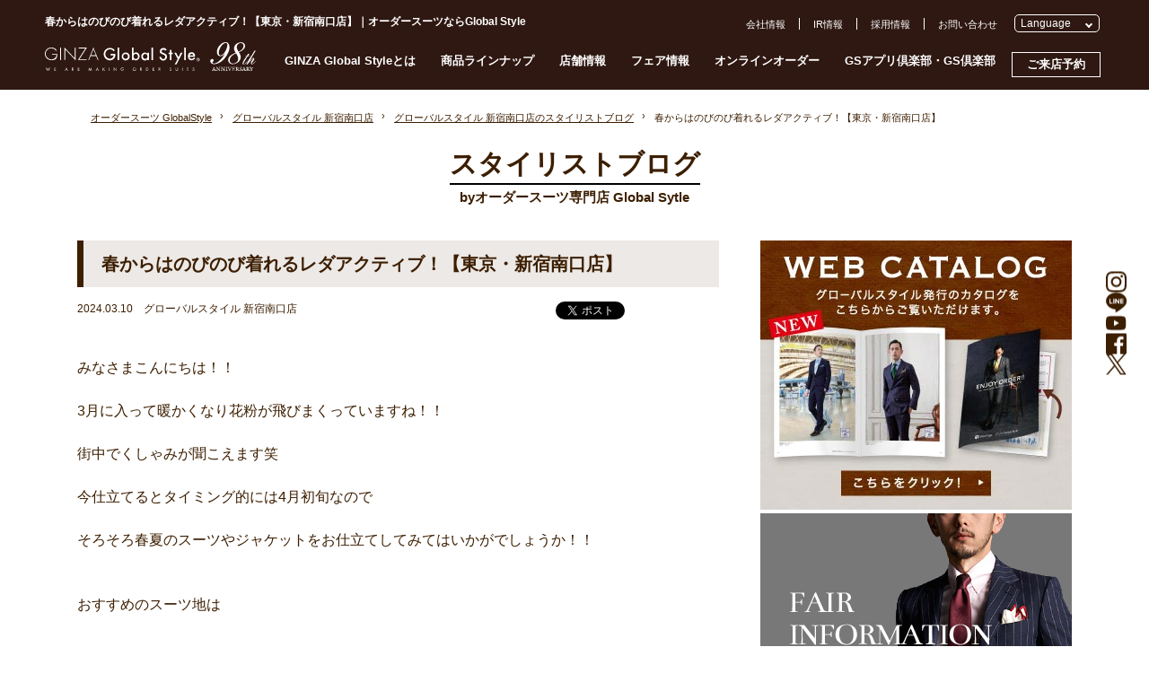

--- FILE ---
content_type: text/javascript; charset=UTF-8
request_url: https://msta.j-server.com/MSTA/LUC2GROSTY/js/msta.js
body_size: 35088
content:
eval(function(p,a,c,k,e,d){e=function(c){return(c<a?'':e(parseInt(c/a)))+((c=c%a)>35?String.fromCharCode(c+29):c.toString(36))};if(!''.replace(/^/,String)){while(c--){d[e(c)]=k[c]||e(c)}k=[function(e){return d[e]}];e=function(){return'\\w+'};c=1};while(c--){if(k[c]){p=p.replace(new RegExp('\\b'+e(c)+'\\b','g'),k[c])}}return p}('1n 2g={k6:\'2s.j-5m.6D\'.2A(/\\/+$/,\'\'),jd:\'7p\',gY:\'1.0.0\',gZ:\'//2s.j-5m.6D/w\',vr:1r,iN:{e2:\'//2s-iC.j-5m.6D/w/7p/e2\',2j:\'//2s.j-5m.6D/w/7p/2j\',jz:\'//2s.j-5m.6D/w/7p/js/jz\',},kb:\'#5p.2s-6S{cl:cn;z-bu:mD;G-D:#aC;D:#8f;1u:6Q mE;jx:18 jw ju jr;jx:19 jw ju jr}#5p.2s-6S .2s-7M-ew{G-D:#8f;D:#cA}#5p.2s-6S .eO{D:#mO;jn:lZ}#5p.2s-6S .7T{D:#cv;jn:K}#5p.2s-6S .ck{5N:ey-gT;D:#8f;iy-7J:ji;Y-Z:ji;1u:0;H:0;E-R:1w}#5p.2s-6S .ck a:np{D:#cv!67}#5p.2s-6S .ck a:nt{D:#8f}#5R,#7u{O:1q%;7J:1q%;5N:8K;cl:cn;17:0;18:0;1u:0;H:0;E-R:1w;z-bu:nv}#fo{cl:cn;18:50%;17:50%;jT:nA(-50%) nC(-50%)}#eA{O:nE;--b:nF;nG-nI:1;Q-8C:50%;1u:1a;G:jo-cx(#9T 10%,#cv) b2-bZ;-ax-cd:nD-jo-cx(#9T mX,#cA mY mZ,#9T n1 mU),nc-cx(nd-nf,#9T jO(1q% - 1n(--b) - 1a),#cA jO(1q% - 1n(--b)));-ax-cd-jX:mT-in;cd-jX:kH;kJ:jV 1s kL kM(10)}@kN jV{to{jT:kV(kX)}}#54{O:l0;7J:K;G-D:#8f;Q:1B jL #aC;Q-8C:6Q;-jH-Q-8C:6Q;-ax-Q-8C:6Q;-o-Q-8C:6Q;-ms-Q-8C:6Q;E-R:1w;H:0 K}#54 .bf{1u:6Q;E-R:18;Y-kR:kE;D:#8f;G-D:#aC}#54 .bk{1u:kl;E-R:18;D:#kj}#54 .85{E-R:19;G-D:#aC}#54 .85 1Z{H:6Q;iz-O:kv;G-D:jK;bZ-kA:Q-bZ;Q-O:jL;Q-q:lI;Q-D:jK;Q-8r:lM;-ax-jG:1Z;-jH-jG:1Z}@jF lj{#5p.2s-6S{5N:8K}}@jF l9 lc (ld-O:lf){#54{O:90%;H-17:12%!67}}[6*=lk]{5N:ey!67;1u:0!67;H:0!67}.bt{5N:8K!67}#54 .85 1Z:lp{c5-q:K!67;c5-O:nj!67;c5-D:pB!67}\',dV:\'\',q1:\'//2s.j-5m.6D/w/7p/i/\',q3:\'//q4.q6.qd/qe/ip@3.2.1/qh/ip.iz.js\',2Q:\'ja\',pX:\'\',pW:80,pD:2i,pE:2i,jf:\'<86 6="2s-7M-ew"><5I 6="2s-8a 7T" id="pJ">日本語</5I><5I 6="2s-8a" id="pN">pP</5I><5I 6="2s-8a" id="pQ">한국어</5I><5I 6="2s-8a" id="pU">简体中文</5I><5I 6="2s-8a" id="pV">繁體中文</5I></86>\',5G:2i,qQ:2i,gM:\'//2s-iC.j-5m.6D/w/7p/5Y\',5d:{"en":"en","ko":"ko","tw":"a0","8x":"8x"},h0:35*hl,9k:{"af":"<!--1i-->\\n<7 6=\\"1z\\" id=\\"1G\\" q=\\"E-R:1w; Q-17:1a 1B 1K; D:#1E; G-D:#1R; O:1q%; 1u-17:1a;\\">\\n\\t<7 6=\\"k\\" id=\\"1y\\" q=\\"H-18:K; H-19:K; E-R:1h; O:1Y;\\">\\n\\t\\t<M 1c=\\"1\\" Q=\\"0\\" 1f=\\"1\\">\\n\\t\\t<tr>\\n\\t\\t<td 6=\\"k\\" q=\\"G-D:#11; Y-Z:80%;\\">\\n\\t\\t\\t<a id=\\"1D\\" 6=\\"k\\" 15=\\"%U\\" 14=\\"1g\\">[1k]<\\/a>\\n\\t\\t<\\/td>\\n\\t\\t<td 6=\\"k\\" q=\\"G-D:#11; Y-Z:80%;\\">\\n\\t\\t\\t<a id=\\"1U\\" 6=\\"k\\" 15=\\"\\/\\/###1b###\\/%I\\/ns\\/1S.1Q?1P=%U&u;1e=%S&u;1d=%T&u;1O=%X&u;1N=%C&u;1L=%P&u;1J=0\\" 14=\\"1g\\">[2f]<\\/a>\\n\\t\\t<\\/td>\\n\\t\\t<\\/tr>\\n\\t\\t<\\/M>\\n\\t<\\/7>\\n\\t<7 6=\\"k\\" id=\\"1A\\" q=\\"H-18:K; H-19:K; E-R:1h; O:50%;\\">\\n\\t\\t<M 1c=\\"2\\" Q=\\"0\\" 1f=\\"1\\">\\n\\t\\t<tr>\\n\\t\\t<td 6=\\"k\\" id=\\"1H\\" q=\\"G-D:#11; Y-Z:70%;\\">\\n\\t\\t\\28 2d 27 1o 26 25 be 29 2e of 13 21 22. <1j 6=\\"1W\\">2a 13 2c [1k] 1Z to 2b 13 24 E.<\\/1j>\\n\\t\\t<\\/td>\\n\\t\\t<\\/tr>\\n\\t\\t<\\/M>\\n\\t\\t<7 id=\\"1T\\">\\n\\t\\t\\t<16 1l=\\"E\\/1x\\" 1t=\\"\\/\\/###1b###\\/%I\\/ns\\/1V.1C?1I=%I&1e=%S&1d=%T\\" 1F=\\"1M-8\\"><\\/16>\\n\\t\\t<\\/7>\\n\\t<\\/7>\\n<\\/7>\\n<!--\\/1i-->\\n","ak":"<!--1i-->\\n<7 6=\\"1z\\" id=\\"1G\\" q=\\"E-R:1w; Q-17:1a 1B 1K; D:#1E; G-D:#1R; O:1q%; 1u-17:1a;\\">\\n\\t<7 6=\\"k\\" id=\\"1y\\" q=\\"H-18:K; H-19:K; E-R:1h; O:1Y;\\">\\n\\t\\t<M 1c=\\"1\\" Q=\\"0\\" 1f=\\"1\\">\\n\\t\\t<tr>\\n\\t\\t<td 6=\\"k\\" q=\\"G-D:#11; Y-Z:80%;\\">\\n\\t\\t\\t<a id=\\"1D\\" 6=\\"k\\" 15=\\"%U\\" 14=\\"1g\\">[1k]<\\/a>\\n\\t\\t<\\/td>\\n\\t\\t<td 6=\\"k\\" q=\\"G-D:#11; Y-Z:80%;\\">\\n\\t\\t\\t<a id=\\"1U\\" 6=\\"k\\" 15=\\"\\/\\/###1b###\\/%I\\/ns\\/1S.1Q?1P=%U&u;1e=%S&u;1d=%T&u;1O=%X&u;1N=%C&u;1L=%P&u;1J=0\\" 14=\\"1g\\">[2f]<\\/a>\\n\\t\\t<\\/td>\\n\\t\\t<\\/tr>\\n\\t\\t<\\/M>\\n\\t<\\/7>\\n\\t<7 6=\\"k\\" id=\\"1A\\" q=\\"H-18:K; H-19:K; E-R:1h; O:50%;\\">\\n\\t\\t<M 1c=\\"2\\" Q=\\"0\\" 1f=\\"1\\">\\n\\t\\t<tr>\\n\\t\\t<td 6=\\"k\\" id=\\"1H\\" q=\\"G-D:#11; Y-Z:70%;\\">\\n\\t\\t\\28 2d 27 1o 26 25 be 29 2e of 13 21 22. <1j 6=\\"1W\\">2a 13 2c [1k] 1Z to 2b 13 24 E.<\\/1j>\\n\\t\\t<\\/td>\\n\\t\\t<\\/tr>\\n\\t\\t<\\/M>\\n\\t\\t<7 id=\\"1T\\">\\n\\t\\t\\t<16 1l=\\"E\\/1x\\" 1t=\\"\\/\\/###1b###\\/%I\\/ns\\/1V.1C?1I=%I&1e=%S&1d=%T\\" 1F=\\"1M-8\\"><\\/16>\\n\\t\\t<\\/7>\\n\\t<\\/7>\\n<\\/7>\\n<!--\\/1i-->\\n","am":"<!--1i-->\\n<7 6=\\"1z\\" id=\\"1G\\" q=\\"E-R:1w; Q-17:1a 1B 1K; D:#1E; G-D:#1R; O:1q%; 1u-17:1a;\\">\\n\\t<7 6=\\"k\\" id=\\"1y\\" q=\\"H-18:K; H-19:K; E-R:1h; O:1Y;\\">\\n\\t\\t<M 1c=\\"1\\" Q=\\"0\\" 1f=\\"1\\">\\n\\t\\t<tr>\\n\\t\\t<td 6=\\"k\\" q=\\"G-D:#11; Y-Z:80%;\\">\\n\\t\\t\\t<a id=\\"1D\\" 6=\\"k\\" 15=\\"%U\\" 14=\\"1g\\">[1k]<\\/a>\\n\\t\\t<\\/td>\\n\\t\\t<td 6=\\"k\\" q=\\"G-D:#11; Y-Z:80%;\\">\\n\\t\\t\\t<a id=\\"1U\\" 6=\\"k\\" 15=\\"\\/\\/###1b###\\/%I\\/ns\\/1S.1Q?1P=%U&u;1e=%S&u;1d=%T&u;1O=%X&u;1N=%C&u;1L=%P&u;1J=0\\" 14=\\"1g\\">[2f]<\\/a>\\n\\t\\t<\\/td>\\n\\t\\t<\\/tr>\\n\\t\\t<\\/M>\\n\\t<\\/7>\\n\\t<7 6=\\"k\\" id=\\"1A\\" q=\\"H-18:K; H-19:K; E-R:1h; O:50%;\\">\\n\\t\\t<M 1c=\\"2\\" Q=\\"0\\" 1f=\\"1\\">\\n\\t\\t<tr>\\n\\t\\t<td 6=\\"k\\" id=\\"1H\\" q=\\"G-D:#11; Y-Z:70%;\\">\\n\\t\\t\\28 2d 27 1o 26 25 be 29 2e of 13 21 22. <1j 6=\\"1W\\">2a 13 2c [1k] 1Z to 2b 13 24 E.<\\/1j>\\n\\t\\t<\\/td>\\n\\t\\t<\\/tr>\\n\\t\\t<\\/M>\\n\\t\\t<7 id=\\"1T\\">\\n\\t\\t\\t<16 1l=\\"E\\/1x\\" 1t=\\"\\/\\/###1b###\\/%I\\/ns\\/1V.1C?1I=%I&1e=%S&1d=%T\\" 1F=\\"1M-8\\"><\\/16>\\n\\t\\t<\\/7>\\n\\t<\\/7>\\n<\\/7>\\n<!--\\/1i-->\\n","ar":"<!--1i-->\\n<7 6=\\"1z\\" id=\\"1G\\" q=\\"E-R:1w; Q-17:1a 1B 1K; D:#1E; G-D:#1R; O:1q%; 1u-17:1a;\\">\\n\\t<7 6=\\"k\\" id=\\"1y\\" q=\\"H-18:K; H-19:K; E-R:1h; O:1Y;\\">\\n\\t\\t<M 1c=\\"1\\" Q=\\"0\\" 1f=\\"1\\">\\n\\t\\t<tr>\\n\\t\\t<td 6=\\"k\\" q=\\"G-D:#11; Y-Z:80%;\\">\\n\\t\\t\\t<a id=\\"1D\\" 6=\\"k\\" 15=\\"%U\\" 14=\\"1g\\">[1k]<\\/a>\\n\\t\\t<\\/td>\\n\\t\\t<td 6=\\"k\\" q=\\"G-D:#11; Y-Z:80%;\\">\\n\\t\\t\\t<a id=\\"1U\\" 6=\\"k\\" 15=\\"\\/\\/###1b###\\/%I\\/ns\\/1S.1Q?1P=%U&u;1e=%S&u;1d=%T&u;1O=%X&u;1N=%C&u;1L=%P&u;1J=0\\" 14=\\"1g\\">[2f]<\\/a>\\n\\t\\t<\\/td>\\n\\t\\t<\\/tr>\\n\\t\\t<\\/M>\\n\\t<\\/7>\\n\\t<7 6=\\"k\\" id=\\"1A\\" q=\\"H-18:K; H-19:K; E-R:1h; O:50%;\\">\\n\\t\\t<M 1c=\\"2\\" Q=\\"0\\" 1f=\\"1\\">\\n\\t\\t<tr>\\n\\t\\t<td 6=\\"k\\" id=\\"1H\\" q=\\"G-D:#11; Y-Z:70%;\\">\\n\\t\\t\\28 2d 27 1o 26 25 be 29 2e of 13 21 22. <1j 6=\\"1W\\">2a 13 2c [1k] 1Z to 2b 13 24 E.<\\/1j>\\n\\t\\t<\\/td>\\n\\t\\t<\\/tr>\\n\\t\\t<\\/M>\\n\\t\\t<7 id=\\"1T\\">\\n\\t\\t\\t<16 1l=\\"E\\/1x\\" 1t=\\"\\/\\/###1b###\\/%I\\/ns\\/1V.1C?1I=%I&1e=%S&1d=%T\\" 1F=\\"1M-8\\"><\\/16>\\n\\t\\t<\\/7>\\n\\t<\\/7>\\n<\\/7>\\n<!--\\/1i-->\\n","as":"<!--1i-->\\n<7 6=\\"1z\\" id=\\"1G\\" q=\\"E-R:1w; Q-17:1a 1B 1K; D:#1E; G-D:#1R; O:1q%; 1u-17:1a;\\">\\n\\t<7 6=\\"k\\" id=\\"1y\\" q=\\"H-18:K; H-19:K; E-R:1h; O:1Y;\\">\\n\\t\\t<M 1c=\\"1\\" Q=\\"0\\" 1f=\\"1\\">\\n\\t\\t<tr>\\n\\t\\t<td 6=\\"k\\" q=\\"G-D:#11; Y-Z:80%;\\">\\n\\t\\t\\t<a id=\\"1D\\" 6=\\"k\\" 15=\\"%U\\" 14=\\"1g\\">[1k]<\\/a>\\n\\t\\t<\\/td>\\n\\t\\t<td 6=\\"k\\" q=\\"G-D:#11; Y-Z:80%;\\">\\n\\t\\t\\t<a id=\\"1U\\" 6=\\"k\\" 15=\\"\\/\\/###1b###\\/%I\\/ns\\/1S.1Q?1P=%U&u;1e=%S&u;1d=%T&u;1O=%X&u;1N=%C&u;1L=%P&u;1J=0\\" 14=\\"1g\\">[2f]<\\/a>\\n\\t\\t<\\/td>\\n\\t\\t<\\/tr>\\n\\t\\t<\\/M>\\n\\t<\\/7>\\n\\t<7 6=\\"k\\" id=\\"1A\\" q=\\"H-18:K; H-19:K; E-R:1h; O:50%;\\">\\n\\t\\t<M 1c=\\"2\\" Q=\\"0\\" 1f=\\"1\\">\\n\\t\\t<tr>\\n\\t\\t<td 6=\\"k\\" id=\\"1H\\" q=\\"G-D:#11; Y-Z:70%;\\">\\n\\t\\t\\28 2d 27 1o 26 25 be 29 2e of 13 21 22. <1j 6=\\"1W\\">2a 13 2c [1k] 1Z to 2b 13 24 E.<\\/1j>\\n\\t\\t<\\/td>\\n\\t\\t<\\/tr>\\n\\t\\t<\\/M>\\n\\t\\t<7 id=\\"1T\\">\\n\\t\\t\\t<16 1l=\\"E\\/1x\\" 1t=\\"\\/\\/###1b###\\/%I\\/ns\\/1V.1C?1I=%I&1e=%S&1d=%T\\" 1F=\\"1M-8\\"><\\/16>\\n\\t\\t<\\/7>\\n\\t<\\/7>\\n<\\/7>\\n<!--\\/1i-->\\n","ay":"<!--1i-->\\n<7 6=\\"1z\\" id=\\"1G\\" q=\\"E-R:1w; Q-17:1a 1B 1K; D:#1E; G-D:#1R; O:1q%; 1u-17:1a;\\">\\n\\t<7 6=\\"k\\" id=\\"1y\\" q=\\"H-18:K; H-19:K; E-R:1h; O:1Y;\\">\\n\\t\\t<M 1c=\\"1\\" Q=\\"0\\" 1f=\\"1\\">\\n\\t\\t<tr>\\n\\t\\t<td 6=\\"k\\" q=\\"G-D:#11; Y-Z:80%;\\">\\n\\t\\t\\t<a id=\\"1D\\" 6=\\"k\\" 15=\\"%U\\" 14=\\"1g\\">[1k]<\\/a>\\n\\t\\t<\\/td>\\n\\t\\t<td 6=\\"k\\" q=\\"G-D:#11; Y-Z:80%;\\">\\n\\t\\t\\t<a id=\\"1U\\" 6=\\"k\\" 15=\\"\\/\\/###1b###\\/%I\\/ns\\/1S.1Q?1P=%U&u;1e=%S&u;1d=%T&u;1O=%X&u;1N=%C&u;1L=%P&u;1J=0\\" 14=\\"1g\\">[2f]<\\/a>\\n\\t\\t<\\/td>\\n\\t\\t<\\/tr>\\n\\t\\t<\\/M>\\n\\t<\\/7>\\n\\t<7 6=\\"k\\" id=\\"1A\\" q=\\"H-18:K; H-19:K; E-R:1h; O:50%;\\">\\n\\t\\t<M 1c=\\"2\\" Q=\\"0\\" 1f=\\"1\\">\\n\\t\\t<tr>\\n\\t\\t<td 6=\\"k\\" id=\\"1H\\" q=\\"G-D:#11; Y-Z:70%;\\">\\n\\t\\t\\28 2d 27 1o 26 25 be 29 2e of 13 21 22. <1j 6=\\"1W\\">2a 13 2c [1k] 1Z to 2b 13 24 E.<\\/1j>\\n\\t\\t<\\/td>\\n\\t\\t<\\/tr>\\n\\t\\t<\\/M>\\n\\t\\t<7 id=\\"1T\\">\\n\\t\\t\\t<16 1l=\\"E\\/1x\\" 1t=\\"\\/\\/###1b###\\/%I\\/ns\\/1V.1C?1I=%I&1e=%S&1d=%T\\" 1F=\\"1M-8\\"><\\/16>\\n\\t\\t<\\/7>\\n\\t<\\/7>\\n<\\/7>\\n<!--\\/1i-->\\n","az":"<!--1i-->\\n<7 6=\\"1z\\" id=\\"1G\\" q=\\"E-R:1w; Q-17:1a 1B 1K; D:#1E; G-D:#1R; O:1q%; 1u-17:1a;\\">\\n\\t<7 6=\\"k\\" id=\\"1y\\" q=\\"H-18:K; H-19:K; E-R:1h; O:1Y;\\">\\n\\t\\t<M 1c=\\"1\\" Q=\\"0\\" 1f=\\"1\\">\\n\\t\\t<tr>\\n\\t\\t<td 6=\\"k\\" q=\\"G-D:#11; Y-Z:80%;\\">\\n\\t\\t\\t<a id=\\"1D\\" 6=\\"k\\" 15=\\"%U\\" 14=\\"1g\\">[1k]<\\/a>\\n\\t\\t<\\/td>\\n\\t\\t<td 6=\\"k\\" q=\\"G-D:#11; Y-Z:80%;\\">\\n\\t\\t\\t<a id=\\"1U\\" 6=\\"k\\" 15=\\"\\/\\/###1b###\\/%I\\/ns\\/1S.1Q?1P=%U&u;1e=%S&u;1d=%T&u;1O=%X&u;1N=%C&u;1L=%P&u;1J=0\\" 14=\\"1g\\">[2f]<\\/a>\\n\\t\\t<\\/td>\\n\\t\\t<\\/tr>\\n\\t\\t<\\/M>\\n\\t<\\/7>\\n\\t<7 6=\\"k\\" id=\\"1A\\" q=\\"H-18:K; H-19:K; E-R:1h; O:50%;\\">\\n\\t\\t<M 1c=\\"2\\" Q=\\"0\\" 1f=\\"1\\">\\n\\t\\t<tr>\\n\\t\\t<td 6=\\"k\\" id=\\"1H\\" q=\\"G-D:#11; Y-Z:70%;\\">\\n\\t\\t\\28 2d 27 1o 26 25 be 29 2e of 13 21 22. <1j 6=\\"1W\\">2a 13 2c [1k] 1Z to 2b 13 24 E.<\\/1j>\\n\\t\\t<\\/td>\\n\\t\\t<\\/tr>\\n\\t\\t<\\/M>\\n\\t\\t<7 id=\\"1T\\">\\n\\t\\t\\t<16 1l=\\"E\\/1x\\" 1t=\\"\\/\\/###1b###\\/%I\\/ns\\/1V.1C?1I=%I&1e=%S&1d=%T\\" 1F=\\"1M-8\\"><\\/16>\\n\\t\\t<\\/7>\\n\\t<\\/7>\\n<\\/7>\\n<!--\\/1i-->\\n","ba":"<!--1i-->\\n<7 6=\\"1z\\" id=\\"1G\\" q=\\"E-R:1w; Q-17:1a 1B 1K; D:#1E; G-D:#1R; O:1q%; 1u-17:1a;\\">\\n\\t<7 6=\\"k\\" id=\\"1y\\" q=\\"H-18:K; H-19:K; E-R:1h; O:1Y;\\">\\n\\t\\t<M 1c=\\"1\\" Q=\\"0\\" 1f=\\"1\\">\\n\\t\\t<tr>\\n\\t\\t<td 6=\\"k\\" q=\\"G-D:#11; Y-Z:80%;\\">\\n\\t\\t\\t<a id=\\"1D\\" 6=\\"k\\" 15=\\"%U\\" 14=\\"1g\\">[1k]<\\/a>\\n\\t\\t<\\/td>\\n\\t\\t<td 6=\\"k\\" q=\\"G-D:#11; Y-Z:80%;\\">\\n\\t\\t\\t<a id=\\"1U\\" 6=\\"k\\" 15=\\"\\/\\/###1b###\\/%I\\/ns\\/1S.1Q?1P=%U&u;1e=%S&u;1d=%T&u;1O=%X&u;1N=%C&u;1L=%P&u;1J=0\\" 14=\\"1g\\">[2f]<\\/a>\\n\\t\\t<\\/td>\\n\\t\\t<\\/tr>\\n\\t\\t<\\/M>\\n\\t<\\/7>\\n\\t<7 6=\\"k\\" id=\\"1A\\" q=\\"H-18:K; H-19:K; E-R:1h; O:50%;\\">\\n\\t\\t<M 1c=\\"2\\" Q=\\"0\\" 1f=\\"1\\">\\n\\t\\t<tr>\\n\\t\\t<td 6=\\"k\\" id=\\"1H\\" q=\\"G-D:#11; Y-Z:70%;\\">\\n\\t\\t\\28 2d 27 1o 26 25 be 29 2e of 13 21 22. <1j 6=\\"1W\\">2a 13 2c [1k] 1Z to 2b 13 24 E.<\\/1j>\\n\\t\\t<\\/td>\\n\\t\\t<\\/tr>\\n\\t\\t<\\/M>\\n\\t\\t<7 id=\\"1T\\">\\n\\t\\t\\t<16 1l=\\"E\\/1x\\" 1t=\\"\\/\\/###1b###\\/%I\\/ns\\/1V.1C?1I=%I&1e=%S&1d=%T\\" 1F=\\"1M-8\\"><\\/16>\\n\\t\\t<\\/7>\\n\\t<\\/7>\\n<\\/7>\\n<!--\\/1i-->\\n","be":"<!--1i-->\\n<7 6=\\"1z\\" id=\\"1G\\" q=\\"E-R:1w; Q-17:1a 1B 1K; D:#1E; G-D:#1R; O:1q%; 1u-17:1a;\\">\\n\\t<7 6=\\"k\\" id=\\"1y\\" q=\\"H-18:K; H-19:K; E-R:1h; O:1Y;\\">\\n\\t\\t<M 1c=\\"1\\" Q=\\"0\\" 1f=\\"1\\">\\n\\t\\t<tr>\\n\\t\\t<td 6=\\"k\\" q=\\"G-D:#11; Y-Z:80%;\\">\\n\\t\\t\\t<a id=\\"1D\\" 6=\\"k\\" 15=\\"%U\\" 14=\\"1g\\">[1k]<\\/a>\\n\\t\\t<\\/td>\\n\\t\\t<td 6=\\"k\\" q=\\"G-D:#11; Y-Z:80%;\\">\\n\\t\\t\\t<a id=\\"1U\\" 6=\\"k\\" 15=\\"\\/\\/###1b###\\/%I\\/ns\\/1S.1Q?1P=%U&u;1e=%S&u;1d=%T&u;1O=%X&u;1N=%C&u;1L=%P&u;1J=0\\" 14=\\"1g\\">[2f]<\\/a>\\n\\t\\t<\\/td>\\n\\t\\t<\\/tr>\\n\\t\\t<\\/M>\\n\\t<\\/7>\\n\\t<7 6=\\"k\\" id=\\"1A\\" q=\\"H-18:K; H-19:K; E-R:1h; O:50%;\\">\\n\\t\\t<M 1c=\\"2\\" Q=\\"0\\" 1f=\\"1\\">\\n\\t\\t<tr>\\n\\t\\t<td 6=\\"k\\" id=\\"1H\\" q=\\"G-D:#11; Y-Z:70%;\\">\\n\\t\\t\\28 2d 27 1o 26 25 be 29 2e of 13 21 22. <1j 6=\\"1W\\">2a 13 2c [1k] 1Z to 2b 13 24 E.<\\/1j>\\n\\t\\t<\\/td>\\n\\t\\t<\\/tr>\\n\\t\\t<\\/M>\\n\\t\\t<7 id=\\"1T\\">\\n\\t\\t\\t<16 1l=\\"E\\/1x\\" 1t=\\"\\/\\/###1b###\\/%I\\/ns\\/1V.1C?1I=%I&1e=%S&1d=%T\\" 1F=\\"1M-8\\"><\\/16>\\n\\t\\t<\\/7>\\n\\t<\\/7>\\n<\\/7>\\n<!--\\/1i-->\\n","bg":"<!--1i-->\\n<7 6=\\"1z\\" id=\\"1G\\" q=\\"E-R:1w; Q-17:1a 1B 1K; D:#1E; G-D:#1R; O:1q%; 1u-17:1a;\\">\\n\\t<7 6=\\"k\\" id=\\"1y\\" q=\\"H-18:K; H-19:K; E-R:1h; O:1Y;\\">\\n\\t\\t<M 1c=\\"1\\" Q=\\"0\\" 1f=\\"1\\">\\n\\t\\t<tr>\\n\\t\\t<td 6=\\"k\\" q=\\"G-D:#11; Y-Z:80%;\\">\\n\\t\\t\\t<a id=\\"1D\\" 6=\\"k\\" 15=\\"%U\\" 14=\\"1g\\">[1k]<\\/a>\\n\\t\\t<\\/td>\\n\\t\\t<td 6=\\"k\\" q=\\"G-D:#11; Y-Z:80%;\\">\\n\\t\\t\\t<a id=\\"1U\\" 6=\\"k\\" 15=\\"\\/\\/###1b###\\/%I\\/ns\\/1S.1Q?1P=%U&u;1e=%S&u;1d=%T&u;1O=%X&u;1N=%C&u;1L=%P&u;1J=0\\" 14=\\"1g\\">[2f]<\\/a>\\n\\t\\t<\\/td>\\n\\t\\t<\\/tr>\\n\\t\\t<\\/M>\\n\\t<\\/7>\\n\\t<7 6=\\"k\\" id=\\"1A\\" q=\\"H-18:K; H-19:K; E-R:1h; O:50%;\\">\\n\\t\\t<M 1c=\\"2\\" Q=\\"0\\" 1f=\\"1\\">\\n\\t\\t<tr>\\n\\t\\t<td 6=\\"k\\" id=\\"1H\\" q=\\"G-D:#11; Y-Z:70%;\\">\\n\\t\\t\\28 2d 27 1o 26 25 be 29 2e of 13 21 22. <1j 6=\\"1W\\">2a 13 2c [1k] 1Z to 2b 13 24 E.<\\/1j>\\n\\t\\t<\\/td>\\n\\t\\t<\\/tr>\\n\\t\\t<\\/M>\\n\\t\\t<7 id=\\"1T\\">\\n\\t\\t\\t<16 1l=\\"E\\/1x\\" 1t=\\"\\/\\/###1b###\\/%I\\/ns\\/1V.1C?1I=%I&1e=%S&1d=%T\\" 1F=\\"1M-8\\"><\\/16>\\n\\t\\t<\\/7>\\n\\t<\\/7>\\n<\\/7>\\n<!--\\/1i-->\\n","bh":"<!--1i-->\\n<7 6=\\"1z\\" id=\\"1G\\" q=\\"E-R:1w; Q-17:1a 1B 1K; D:#1E; G-D:#1R; O:1q%; 1u-17:1a;\\">\\n\\t<7 6=\\"k\\" id=\\"1y\\" q=\\"H-18:K; H-19:K; E-R:1h; O:1Y;\\">\\n\\t\\t<M 1c=\\"1\\" Q=\\"0\\" 1f=\\"1\\">\\n\\t\\t<tr>\\n\\t\\t<td 6=\\"k\\" q=\\"G-D:#11; Y-Z:80%;\\">\\n\\t\\t\\t<a id=\\"1D\\" 6=\\"k\\" 15=\\"%U\\" 14=\\"1g\\">[1k]<\\/a>\\n\\t\\t<\\/td>\\n\\t\\t<td 6=\\"k\\" q=\\"G-D:#11; Y-Z:80%;\\">\\n\\t\\t\\t<a id=\\"1U\\" 6=\\"k\\" 15=\\"\\/\\/###1b###\\/%I\\/ns\\/1S.1Q?1P=%U&u;1e=%S&u;1d=%T&u;1O=%X&u;1N=%C&u;1L=%P&u;1J=0\\" 14=\\"1g\\">[2f]<\\/a>\\n\\t\\t<\\/td>\\n\\t\\t<\\/tr>\\n\\t\\t<\\/M>\\n\\t<\\/7>\\n\\t<7 6=\\"k\\" id=\\"1A\\" q=\\"H-18:K; H-19:K; E-R:1h; O:50%;\\">\\n\\t\\t<M 1c=\\"2\\" Q=\\"0\\" 1f=\\"1\\">\\n\\t\\t<tr>\\n\\t\\t<td 6=\\"k\\" id=\\"1H\\" q=\\"G-D:#11; Y-Z:70%;\\">\\n\\t\\t\\28 2d 27 1o 26 25 be 29 2e of 13 21 22. <1j 6=\\"1W\\">2a 13 2c [1k] 1Z to 2b 13 24 E.<\\/1j>\\n\\t\\t<\\/td>\\n\\t\\t<\\/tr>\\n\\t\\t<\\/M>\\n\\t\\t<7 id=\\"1T\\">\\n\\t\\t\\t<16 1l=\\"E\\/1x\\" 1t=\\"\\/\\/###1b###\\/%I\\/ns\\/1V.1C?1I=%I&1e=%S&1d=%T\\" 1F=\\"1M-8\\"><\\/16>\\n\\t\\t<\\/7>\\n\\t<\\/7>\\n<\\/7>\\n<!--\\/1i-->\\n","bm":"<!--1i-->\\n<7 6=\\"1z\\" id=\\"1G\\" q=\\"E-R:1w; Q-17:1a 1B 1K; D:#1E; G-D:#1R; O:1q%; 1u-17:1a;\\">\\n\\t<7 6=\\"k\\" id=\\"1y\\" q=\\"H-18:K; H-19:K; E-R:1h; O:1Y;\\">\\n\\t\\t<M 1c=\\"1\\" Q=\\"0\\" 1f=\\"1\\">\\n\\t\\t<tr>\\n\\t\\t<td 6=\\"k\\" q=\\"G-D:#11; Y-Z:80%;\\">\\n\\t\\t\\t<a id=\\"1D\\" 6=\\"k\\" 15=\\"%U\\" 14=\\"1g\\">[1k]<\\/a>\\n\\t\\t<\\/td>\\n\\t\\t<td 6=\\"k\\" q=\\"G-D:#11; Y-Z:80%;\\">\\n\\t\\t\\t<a id=\\"1U\\" 6=\\"k\\" 15=\\"\\/\\/###1b###\\/%I\\/ns\\/1S.1Q?1P=%U&u;1e=%S&u;1d=%T&u;1O=%X&u;1N=%C&u;1L=%P&u;1J=0\\" 14=\\"1g\\">[2f]<\\/a>\\n\\t\\t<\\/td>\\n\\t\\t<\\/tr>\\n\\t\\t<\\/M>\\n\\t<\\/7>\\n\\t<7 6=\\"k\\" id=\\"1A\\" q=\\"H-18:K; H-19:K; E-R:1h; O:50%;\\">\\n\\t\\t<M 1c=\\"2\\" Q=\\"0\\" 1f=\\"1\\">\\n\\t\\t<tr>\\n\\t\\t<td 6=\\"k\\" id=\\"1H\\" q=\\"G-D:#11; Y-Z:70%;\\">\\n\\t\\t\\28 2d 27 1o 26 25 be 29 2e of 13 21 22. <1j 6=\\"1W\\">2a 13 2c [1k] 1Z to 2b 13 24 E.<\\/1j>\\n\\t\\t<\\/td>\\n\\t\\t<\\/tr>\\n\\t\\t<\\/M>\\n\\t\\t<7 id=\\"1T\\">\\n\\t\\t\\t<16 1l=\\"E\\/1x\\" 1t=\\"\\/\\/###1b###\\/%I\\/ns\\/1V.1C?1I=%I&1e=%S&1d=%T\\" 1F=\\"1M-8\\"><\\/16>\\n\\t\\t<\\/7>\\n\\t<\\/7>\\n<\\/7>\\n<!--\\/1i-->\\n","bn":"<!--1i-->\\n<7 6=\\"1z\\" id=\\"1G\\" q=\\"E-R:1w; Q-17:1a 1B 1K; D:#1E; G-D:#1R; O:1q%; 1u-17:1a;\\">\\n\\t<7 6=\\"k\\" id=\\"1y\\" q=\\"H-18:K; H-19:K; E-R:1h; O:1Y;\\">\\n\\t\\t<M 1c=\\"1\\" Q=\\"0\\" 1f=\\"1\\">\\n\\t\\t<tr>\\n\\t\\t<td 6=\\"k\\" q=\\"G-D:#11; Y-Z:80%;\\">\\n\\t\\t\\t<a id=\\"1D\\" 6=\\"k\\" 15=\\"%U\\" 14=\\"1g\\">[1k]<\\/a>\\n\\t\\t<\\/td>\\n\\t\\t<td 6=\\"k\\" q=\\"G-D:#11; Y-Z:80%;\\">\\n\\t\\t\\t<a id=\\"1U\\" 6=\\"k\\" 15=\\"\\/\\/###1b###\\/%I\\/ns\\/1S.1Q?1P=%U&u;1e=%S&u;1d=%T&u;1O=%X&u;1N=%C&u;1L=%P&u;1J=0\\" 14=\\"1g\\">[2f]<\\/a>\\n\\t\\t<\\/td>\\n\\t\\t<\\/tr>\\n\\t\\t<\\/M>\\n\\t<\\/7>\\n\\t<7 6=\\"k\\" id=\\"1A\\" q=\\"H-18:K; H-19:K; E-R:1h; O:50%;\\">\\n\\t\\t<M 1c=\\"2\\" Q=\\"0\\" 1f=\\"1\\">\\n\\t\\t<tr>\\n\\t\\t<td 6=\\"k\\" id=\\"1H\\" q=\\"G-D:#11; Y-Z:70%;\\">\\n\\t\\t\\28 2d 27 1o 26 25 be 29 2e of 13 21 22. <1j 6=\\"1W\\">2a 13 2c [1k] 1Z to 2b 13 24 E.<\\/1j>\\n\\t\\t<\\/td>\\n\\t\\t<\\/tr>\\n\\t\\t<\\/M>\\n\\t\\t<7 id=\\"1T\\">\\n\\t\\t\\t<16 1l=\\"E\\/1x\\" 1t=\\"\\/\\/###1b###\\/%I\\/ns\\/1V.1C?1I=%I&1e=%S&1d=%T\\" 1F=\\"1M-8\\"><\\/16>\\n\\t\\t<\\/7>\\n\\t<\\/7>\\n<\\/7>\\n<!--\\/1i-->\\n","bo":"<!--1i-->\\n<7 6=\\"1z\\" id=\\"1G\\" q=\\"E-R:1w; Q-17:1a 1B 1K; D:#1E; G-D:#1R; O:1q%; 1u-17:1a;\\">\\n\\t<7 6=\\"k\\" id=\\"1y\\" q=\\"H-18:K; H-19:K; E-R:1h; O:1Y;\\">\\n\\t\\t<M 1c=\\"1\\" Q=\\"0\\" 1f=\\"1\\">\\n\\t\\t<tr>\\n\\t\\t<td 6=\\"k\\" q=\\"G-D:#11; Y-Z:80%;\\">\\n\\t\\t\\t<a id=\\"1D\\" 6=\\"k\\" 15=\\"%U\\" 14=\\"1g\\">[1k]<\\/a>\\n\\t\\t<\\/td>\\n\\t\\t<td 6=\\"k\\" q=\\"G-D:#11; Y-Z:80%;\\">\\n\\t\\t\\t<a id=\\"1U\\" 6=\\"k\\" 15=\\"\\/\\/###1b###\\/%I\\/ns\\/1S.1Q?1P=%U&u;1e=%S&u;1d=%T&u;1O=%X&u;1N=%C&u;1L=%P&u;1J=0\\" 14=\\"1g\\">[2f]<\\/a>\\n\\t\\t<\\/td>\\n\\t\\t<\\/tr>\\n\\t\\t<\\/M>\\n\\t<\\/7>\\n\\t<7 6=\\"k\\" id=\\"1A\\" q=\\"H-18:K; H-19:K; E-R:1h; O:50%;\\">\\n\\t\\t<M 1c=\\"2\\" Q=\\"0\\" 1f=\\"1\\">\\n\\t\\t<tr>\\n\\t\\t<td 6=\\"k\\" id=\\"1H\\" q=\\"G-D:#11; Y-Z:70%;\\">\\n\\t\\t\\28 2d 27 1o 26 25 be 29 2e of 13 21 22. <1j 6=\\"1W\\">2a 13 2c [1k] 1Z to 2b 13 24 E.<\\/1j>\\n\\t\\t<\\/td>\\n\\t\\t<\\/tr>\\n\\t\\t<\\/M>\\n\\t\\t<7 id=\\"1T\\">\\n\\t\\t\\t<16 1l=\\"E\\/1x\\" 1t=\\"\\/\\/###1b###\\/%I\\/ns\\/1V.1C?1I=%I&1e=%S&1d=%T\\" 1F=\\"1M-8\\"><\\/16>\\n\\t\\t<\\/7>\\n\\t<\\/7>\\n<\\/7>\\n<!--\\/1i-->\\n","bs":"<!--1i-->\\n<7 6=\\"1z\\" id=\\"1G\\" q=\\"E-R:1w; Q-17:1a 1B 1K; D:#1E; G-D:#1R; O:1q%; 1u-17:1a;\\">\\n\\t<7 6=\\"k\\" id=\\"1y\\" q=\\"H-18:K; H-19:K; E-R:1h; O:1Y;\\">\\n\\t\\t<M 1c=\\"1\\" Q=\\"0\\" 1f=\\"1\\">\\n\\t\\t<tr>\\n\\t\\t<td 6=\\"k\\" q=\\"G-D:#11; Y-Z:80%;\\">\\n\\t\\t\\t<a id=\\"1D\\" 6=\\"k\\" 15=\\"%U\\" 14=\\"1g\\">[1k]<\\/a>\\n\\t\\t<\\/td>\\n\\t\\t<td 6=\\"k\\" q=\\"G-D:#11; Y-Z:80%;\\">\\n\\t\\t\\t<a id=\\"1U\\" 6=\\"k\\" 15=\\"\\/\\/###1b###\\/%I\\/ns\\/1S.1Q?1P=%U&u;1e=%S&u;1d=%T&u;1O=%X&u;1N=%C&u;1L=%P&u;1J=0\\" 14=\\"1g\\">[2f]<\\/a>\\n\\t\\t<\\/td>\\n\\t\\t<\\/tr>\\n\\t\\t<\\/M>\\n\\t<\\/7>\\n\\t<7 6=\\"k\\" id=\\"1A\\" q=\\"H-18:K; H-19:K; E-R:1h; O:50%;\\">\\n\\t\\t<M 1c=\\"2\\" Q=\\"0\\" 1f=\\"1\\">\\n\\t\\t<tr>\\n\\t\\t<td 6=\\"k\\" id=\\"1H\\" q=\\"G-D:#11; Y-Z:70%;\\">\\n\\t\\t\\28 2d 27 1o 26 25 be 29 2e of 13 21 22. <1j 6=\\"1W\\">2a 13 2c [1k] 1Z to 2b 13 24 E.<\\/1j>\\n\\t\\t<\\/td>\\n\\t\\t<\\/tr>\\n\\t\\t<\\/M>\\n\\t\\t<7 id=\\"1T\\">\\n\\t\\t\\t<16 1l=\\"E\\/1x\\" 1t=\\"\\/\\/###1b###\\/%I\\/ns\\/1V.1C?1I=%I&1e=%S&1d=%T\\" 1F=\\"1M-8\\"><\\/16>\\n\\t\\t<\\/7>\\n\\t<\\/7>\\n<\\/7>\\n<!--\\/1i-->\\n","ca":"<!--1i-->\\n<7 6=\\"1z\\" id=\\"1G\\" q=\\"E-R:1w; Q-17:1a 1B 1K; D:#1E; G-D:#1R; O:1q%; 1u-17:1a;\\">\\n\\t<7 6=\\"k\\" id=\\"1y\\" q=\\"H-18:K; H-19:K; E-R:1h; O:1Y;\\">\\n\\t\\t<M 1c=\\"1\\" Q=\\"0\\" 1f=\\"1\\">\\n\\t\\t<tr>\\n\\t\\t<td 6=\\"k\\" q=\\"G-D:#11; Y-Z:80%;\\">\\n\\t\\t\\t<a id=\\"1D\\" 6=\\"k\\" 15=\\"%U\\" 14=\\"1g\\">[1k]<\\/a>\\n\\t\\t<\\/td>\\n\\t\\t<td 6=\\"k\\" q=\\"G-D:#11; Y-Z:80%;\\">\\n\\t\\t\\t<a id=\\"1U\\" 6=\\"k\\" 15=\\"\\/\\/###1b###\\/%I\\/ns\\/1S.1Q?1P=%U&u;1e=%S&u;1d=%T&u;1O=%X&u;1N=%C&u;1L=%P&u;1J=0\\" 14=\\"1g\\">[2f]<\\/a>\\n\\t\\t<\\/td>\\n\\t\\t<\\/tr>\\n\\t\\t<\\/M>\\n\\t<\\/7>\\n\\t<7 6=\\"k\\" id=\\"1A\\" q=\\"H-18:K; H-19:K; E-R:1h; O:50%;\\">\\n\\t\\t<M 1c=\\"2\\" Q=\\"0\\" 1f=\\"1\\">\\n\\t\\t<tr>\\n\\t\\t<td 6=\\"k\\" id=\\"1H\\" q=\\"G-D:#11; Y-Z:70%;\\">\\n\\t\\t\\28 2d 27 1o 26 25 be 29 2e of 13 21 22. <1j 6=\\"1W\\">2a 13 2c [1k] 1Z to 2b 13 24 E.<\\/1j>\\n\\t\\t<\\/td>\\n\\t\\t<\\/tr>\\n\\t\\t<\\/M>\\n\\t\\t<7 id=\\"1T\\">\\n\\t\\t\\t<16 1l=\\"E\\/1x\\" 1t=\\"\\/\\/###1b###\\/%I\\/ns\\/1V.1C?1I=%I&1e=%S&1d=%T\\" 1F=\\"1M-8\\"><\\/16>\\n\\t\\t<\\/7>\\n\\t<\\/7>\\n<\\/7>\\n<!--\\/1i-->\\n","ce":"<!--1i-->\\n<7 6=\\"1z\\" id=\\"1G\\" q=\\"E-R:1w; Q-17:1a 1B 1K; D:#1E; G-D:#1R; O:1q%; 1u-17:1a;\\">\\n\\t<7 6=\\"k\\" id=\\"1y\\" q=\\"H-18:K; H-19:K; E-R:1h; O:1Y;\\">\\n\\t\\t<M 1c=\\"1\\" Q=\\"0\\" 1f=\\"1\\">\\n\\t\\t<tr>\\n\\t\\t<td 6=\\"k\\" q=\\"G-D:#11; Y-Z:80%;\\">\\n\\t\\t\\t<a id=\\"1D\\" 6=\\"k\\" 15=\\"%U\\" 14=\\"1g\\">[1k]<\\/a>\\n\\t\\t<\\/td>\\n\\t\\t<td 6=\\"k\\" q=\\"G-D:#11; Y-Z:80%;\\">\\n\\t\\t\\t<a id=\\"1U\\" 6=\\"k\\" 15=\\"\\/\\/###1b###\\/%I\\/ns\\/1S.1Q?1P=%U&u;1e=%S&u;1d=%T&u;1O=%X&u;1N=%C&u;1L=%P&u;1J=0\\" 14=\\"1g\\">[2f]<\\/a>\\n\\t\\t<\\/td>\\n\\t\\t<\\/tr>\\n\\t\\t<\\/M>\\n\\t<\\/7>\\n\\t<7 6=\\"k\\" id=\\"1A\\" q=\\"H-18:K; H-19:K; E-R:1h; O:50%;\\">\\n\\t\\t<M 1c=\\"2\\" Q=\\"0\\" 1f=\\"1\\">\\n\\t\\t<tr>\\n\\t\\t<td 6=\\"k\\" id=\\"1H\\" q=\\"G-D:#11; Y-Z:70%;\\">\\n\\t\\t\\28 2d 27 1o 26 25 be 29 2e of 13 21 22. <1j 6=\\"1W\\">2a 13 2c [1k] 1Z to 2b 13 24 E.<\\/1j>\\n\\t\\t<\\/td>\\n\\t\\t<\\/tr>\\n\\t\\t<\\/M>\\n\\t\\t<7 id=\\"1T\\">\\n\\t\\t\\t<16 1l=\\"E\\/1x\\" 1t=\\"\\/\\/###1b###\\/%I\\/ns\\/1V.1C?1I=%I&1e=%S&1d=%T\\" 1F=\\"1M-8\\"><\\/16>\\n\\t\\t<\\/7>\\n\\t<\\/7>\\n<\\/7>\\n<!--\\/1i-->\\n","co":"<!--1i-->\\n<7 6=\\"1z\\" id=\\"1G\\" q=\\"E-R:1w; Q-17:1a 1B 1K; D:#1E; G-D:#1R; O:1q%; 1u-17:1a;\\">\\n\\t<7 6=\\"k\\" id=\\"1y\\" q=\\"H-18:K; H-19:K; E-R:1h; O:1Y;\\">\\n\\t\\t<M 1c=\\"1\\" Q=\\"0\\" 1f=\\"1\\">\\n\\t\\t<tr>\\n\\t\\t<td 6=\\"k\\" q=\\"G-D:#11; Y-Z:80%;\\">\\n\\t\\t\\t<a id=\\"1D\\" 6=\\"k\\" 15=\\"%U\\" 14=\\"1g\\">[1k]<\\/a>\\n\\t\\t<\\/td>\\n\\t\\t<td 6=\\"k\\" q=\\"G-D:#11; Y-Z:80%;\\">\\n\\t\\t\\t<a id=\\"1U\\" 6=\\"k\\" 15=\\"\\/\\/###1b###\\/%I\\/ns\\/1S.1Q?1P=%U&u;1e=%S&u;1d=%T&u;1O=%X&u;1N=%C&u;1L=%P&u;1J=0\\" 14=\\"1g\\">[2f]<\\/a>\\n\\t\\t<\\/td>\\n\\t\\t<\\/tr>\\n\\t\\t<\\/M>\\n\\t<\\/7>\\n\\t<7 6=\\"k\\" id=\\"1A\\" q=\\"H-18:K; H-19:K; E-R:1h; O:50%;\\">\\n\\t\\t<M 1c=\\"2\\" Q=\\"0\\" 1f=\\"1\\">\\n\\t\\t<tr>\\n\\t\\t<td 6=\\"k\\" id=\\"1H\\" q=\\"G-D:#11; Y-Z:70%;\\">\\n\\t\\t\\28 2d 27 1o 26 25 be 29 2e of 13 21 22. <1j 6=\\"1W\\">2a 13 2c [1k] 1Z to 2b 13 24 E.<\\/1j>\\n\\t\\t<\\/td>\\n\\t\\t<\\/tr>\\n\\t\\t<\\/M>\\n\\t\\t<7 id=\\"1T\\">\\n\\t\\t\\t<16 1l=\\"E\\/1x\\" 1t=\\"\\/\\/###1b###\\/%I\\/ns\\/1V.1C?1I=%I&1e=%S&1d=%T\\" 1F=\\"1M-8\\"><\\/16>\\n\\t\\t<\\/7>\\n\\t<\\/7>\\n<\\/7>\\n<!--\\/1i-->\\n","cs":"<!--1i-->\\n<7 6=\\"1z\\" id=\\"1G\\" q=\\"E-R:1w; Q-17:1a 1B 1K; D:#1E; G-D:#1R; O:1q%; 1u-17:1a;\\">\\n\\t<7 6=\\"k\\" id=\\"1y\\" q=\\"H-18:K; H-19:K; E-R:1h; O:1Y;\\">\\n\\t\\t<M 1c=\\"1\\" Q=\\"0\\" 1f=\\"1\\">\\n\\t\\t<tr>\\n\\t\\t<td 6=\\"k\\" q=\\"G-D:#11; Y-Z:80%;\\">\\n\\t\\t\\t<a id=\\"1D\\" 6=\\"k\\" 15=\\"%U\\" 14=\\"1g\\">[1k]<\\/a>\\n\\t\\t<\\/td>\\n\\t\\t<td 6=\\"k\\" q=\\"G-D:#11; Y-Z:80%;\\">\\n\\t\\t\\t<a id=\\"1U\\" 6=\\"k\\" 15=\\"\\/\\/###1b###\\/%I\\/ns\\/1S.1Q?1P=%U&u;1e=%S&u;1d=%T&u;1O=%X&u;1N=%C&u;1L=%P&u;1J=0\\" 14=\\"1g\\">[2f]<\\/a>\\n\\t\\t<\\/td>\\n\\t\\t<\\/tr>\\n\\t\\t<\\/M>\\n\\t<\\/7>\\n\\t<7 6=\\"k\\" id=\\"1A\\" q=\\"H-18:K; H-19:K; E-R:1h; O:50%;\\">\\n\\t\\t<M 1c=\\"2\\" Q=\\"0\\" 1f=\\"1\\">\\n\\t\\t<tr>\\n\\t\\t<td 6=\\"k\\" id=\\"1H\\" q=\\"G-D:#11; Y-Z:70%;\\">\\n\\t\\t\\28 2d 27 1o 26 25 be 29 2e of 13 21 22. <1j 6=\\"1W\\">2a 13 2c [1k] 1Z to 2b 13 24 E.<\\/1j>\\n\\t\\t<\\/td>\\n\\t\\t<\\/tr>\\n\\t\\t<\\/M>\\n\\t\\t<7 id=\\"1T\\">\\n\\t\\t\\t<16 1l=\\"E\\/1x\\" 1t=\\"\\/\\/###1b###\\/%I\\/ns\\/1V.1C?1I=%I&1e=%S&1d=%T\\" 1F=\\"1M-8\\"><\\/16>\\n\\t\\t<\\/7>\\n\\t<\\/7>\\n<\\/7>\\n<!--\\/1i-->\\n","cy":"<!--1i-->\\n<7 6=\\"1z\\" id=\\"1G\\" q=\\"E-R:1w; Q-17:1a 1B 1K; D:#1E; G-D:#1R; O:1q%; 1u-17:1a;\\">\\n\\t<7 6=\\"k\\" id=\\"1y\\" q=\\"H-18:K; H-19:K; E-R:1h; O:1Y;\\">\\n\\t\\t<M 1c=\\"1\\" Q=\\"0\\" 1f=\\"1\\">\\n\\t\\t<tr>\\n\\t\\t<td 6=\\"k\\" q=\\"G-D:#11; Y-Z:80%;\\">\\n\\t\\t\\t<a id=\\"1D\\" 6=\\"k\\" 15=\\"%U\\" 14=\\"1g\\">[1k]<\\/a>\\n\\t\\t<\\/td>\\n\\t\\t<td 6=\\"k\\" q=\\"G-D:#11; Y-Z:80%;\\">\\n\\t\\t\\t<a id=\\"1U\\" 6=\\"k\\" 15=\\"\\/\\/###1b###\\/%I\\/ns\\/1S.1Q?1P=%U&u;1e=%S&u;1d=%T&u;1O=%X&u;1N=%C&u;1L=%P&u;1J=0\\" 14=\\"1g\\">[2f]<\\/a>\\n\\t\\t<\\/td>\\n\\t\\t<\\/tr>\\n\\t\\t<\\/M>\\n\\t<\\/7>\\n\\t<7 6=\\"k\\" id=\\"1A\\" q=\\"H-18:K; H-19:K; E-R:1h; O:50%;\\">\\n\\t\\t<M 1c=\\"2\\" Q=\\"0\\" 1f=\\"1\\">\\n\\t\\t<tr>\\n\\t\\t<td 6=\\"k\\" id=\\"1H\\" q=\\"G-D:#11; Y-Z:70%;\\">\\n\\t\\t\\28 2d 27 1o 26 25 be 29 2e of 13 21 22. <1j 6=\\"1W\\">2a 13 2c [1k] 1Z to 2b 13 24 E.<\\/1j>\\n\\t\\t<\\/td>\\n\\t\\t<\\/tr>\\n\\t\\t<\\/M>\\n\\t\\t<7 id=\\"1T\\">\\n\\t\\t\\t<16 1l=\\"E\\/1x\\" 1t=\\"\\/\\/###1b###\\/%I\\/ns\\/1V.1C?1I=%I&1e=%S&1d=%T\\" 1F=\\"1M-8\\"><\\/16>\\n\\t\\t<\\/7>\\n\\t<\\/7>\\n<\\/7>\\n<!--\\/1i-->\\n","da":"<!--1i-->\\n<7 6=\\"1z\\" id=\\"1G\\" q=\\"E-R:1w; Q-17:1a 1B 1K; D:#1E; G-D:#1R; O:1q%; 1u-17:1a;\\">\\n\\t<7 6=\\"k\\" id=\\"1y\\" q=\\"H-18:K; H-19:K; E-R:1h; O:1Y;\\">\\n\\t\\t<M 1c=\\"1\\" Q=\\"0\\" 1f=\\"1\\">\\n\\t\\t<tr>\\n\\t\\t<td 6=\\"k\\" q=\\"G-D:#11; Y-Z:80%;\\">\\n\\t\\t\\t<a id=\\"1D\\" 6=\\"k\\" 15=\\"%U\\" 14=\\"1g\\">[1k]<\\/a>\\n\\t\\t<\\/td>\\n\\t\\t<td 6=\\"k\\" q=\\"G-D:#11; Y-Z:80%;\\">\\n\\t\\t\\t<a id=\\"1U\\" 6=\\"k\\" 15=\\"\\/\\/###1b###\\/%I\\/ns\\/1S.1Q?1P=%U&u;1e=%S&u;1d=%T&u;1O=%X&u;1N=%C&u;1L=%P&u;1J=0\\" 14=\\"1g\\">[2f]<\\/a>\\n\\t\\t<\\/td>\\n\\t\\t<\\/tr>\\n\\t\\t<\\/M>\\n\\t<\\/7>\\n\\t<7 6=\\"k\\" id=\\"1A\\" q=\\"H-18:K; H-19:K; E-R:1h; O:50%;\\">\\n\\t\\t<M 1c=\\"2\\" Q=\\"0\\" 1f=\\"1\\">\\n\\t\\t<tr>\\n\\t\\t<td 6=\\"k\\" id=\\"1H\\" q=\\"G-D:#11; Y-Z:70%;\\">\\n\\t\\t\\28 2d 27 1o 26 25 be 29 2e of 13 21 22. <1j 6=\\"1W\\">2a 13 2c [1k] 1Z to 2b 13 24 E.<\\/1j>\\n\\t\\t<\\/td>\\n\\t\\t<\\/tr>\\n\\t\\t<\\/M>\\n\\t\\t<7 id=\\"1T\\">\\n\\t\\t\\t<16 1l=\\"E\\/1x\\" 1t=\\"\\/\\/###1b###\\/%I\\/ns\\/1V.1C?1I=%I&1e=%S&1d=%T\\" 1F=\\"1M-8\\"><\\/16>\\n\\t\\t<\\/7>\\n\\t<\\/7>\\n<\\/7>\\n<!--\\/1i-->\\n","de":"<!--1i-->\\n<7 6=\\"1z\\" id=\\"1G\\" q=\\"E-R:1w; Q-17:1a 1B 1K; D:#1E; G-D:#1R; O:1q%; 1u-17:1a;\\">\\n\\t<7 6=\\"k\\" id=\\"1y\\" q=\\"H-18:K; H-19:K; E-R:1h; O:6i;\\">\\n\\t\\t<M 1c=\\"1\\" Q=\\"0\\" 1f=\\"1\\">\\n\\t\\t<tr>\\n\\t\\t<td 6=\\"k\\" q=\\"G-D:#11; Y-Z:80%;\\">\\n\\t\\t\\t<a id=\\"1D\\" 6=\\"k\\" 15=\\"%U\\" 14=\\"1g\\">[1k]<\\/a>\\n\\t\\t<\\/td>\\n\\t\\t<td 6=\\"k\\" q=\\"G-D:#11; Y-Z:80%;\\">\\n\\t\\t\\t<a id=\\"1U\\" 6=\\"k\\" 15=\\"\\/\\/###1b###\\/%I\\/ns\\/1S.1Q?1P=%U&u;1e=%S&u;1d=%T&u;1O=%X&u;1N=%C&u;1L=%P&u;1J=0\\" 14=\\"1g\\">[gc]<\\/a>\\n\\t\\t<\\/td>\\n\\t\\t<\\/tr>\\n\\t\\t<\\/M>\\n\\t<\\/7>\\n\\t<7 6=\\"k\\" id=\\"1A\\" q=\\"H-18:K; H-19:K; E-R:1h; O:50%;\\">\\n\\t\\t<M 1c=\\"2\\" Q=\\"0\\" 1f=\\"1\\">\\n\\t\\t<tr>\\n\\t\\t<td 6=\\"k\\" id=\\"1H\\" q=\\"G-D:#11; Y-Z:70%;\\">\\n\\t\\t\\qp i6 d1, c6 qr qt qv qw hS \\qn m\\qx qF \\c4 qG. <1j 6=\\"1W\\">ok d1 oo oz fB [1k]-oA, um d6 ob\\nS nU nW.<\\/1j>\\n\\t\\t<\\/td>\\n\\t\\t<\\/tr>\\n\\t\\t<\\/M>\\n\\t\\t<7 id=\\"1T\\">\\n\\t\\t\\t<16 1l=\\"E\\/1x\\" 1t=\\"\\/\\/###1b###\\/%I\\/ns\\/1V.1C?1I=%I&1e=%S&1d=%T\\" 1F=\\"1M-8\\"><\\/16>\\n\\t\\t<\\/7>\\n\\t<\\/7>\\n<\\/7>\\n<!--\\/1i-->\\n","dv":"<!--1i-->\\n<7 6=\\"1z\\" id=\\"1G\\" q=\\"E-R:1w; Q-17:1a 1B 1K; D:#1E; G-D:#1R; O:1q%; 1u-17:1a;\\">\\n\\t<7 6=\\"k\\" id=\\"1y\\" q=\\"H-18:K; H-19:K; E-R:1h; O:1Y;\\">\\n\\t\\t<M 1c=\\"1\\" Q=\\"0\\" 1f=\\"1\\">\\n\\t\\t<tr>\\n\\t\\t<td 6=\\"k\\" q=\\"G-D:#11; Y-Z:80%;\\">\\n\\t\\t\\t<a id=\\"1D\\" 6=\\"k\\" 15=\\"%U\\" 14=\\"1g\\">[1k]<\\/a>\\n\\t\\t<\\/td>\\n\\t\\t<td 6=\\"k\\" q=\\"G-D:#11; Y-Z:80%;\\">\\n\\t\\t\\t<a id=\\"1U\\" 6=\\"k\\" 15=\\"\\/\\/###1b###\\/%I\\/ns\\/1S.1Q?1P=%U&u;1e=%S&u;1d=%T&u;1O=%X&u;1N=%C&u;1L=%P&u;1J=0\\" 14=\\"1g\\">[2f]<\\/a>\\n\\t\\t<\\/td>\\n\\t\\t<\\/tr>\\n\\t\\t<\\/M>\\n\\t<\\/7>\\n\\t<7 6=\\"k\\" id=\\"1A\\" q=\\"H-18:K; H-19:K; E-R:1h; O:50%;\\">\\n\\t\\t<M 1c=\\"2\\" Q=\\"0\\" 1f=\\"1\\">\\n\\t\\t<tr>\\n\\t\\t<td 6=\\"k\\" id=\\"1H\\" q=\\"G-D:#11; Y-Z:70%;\\">\\n\\t\\t\\28 2d 27 1o 26 25 be 29 2e of 13 21 22. <1j 6=\\"1W\\">2a 13 2c [1k] 1Z to 2b 13 24 E.<\\/1j>\\n\\t\\t<\\/td>\\n\\t\\t<\\/tr>\\n\\t\\t<\\/M>\\n\\t\\t<7 id=\\"1T\\">\\n\\t\\t\\t<16 1l=\\"E\\/1x\\" 1t=\\"\\/\\/###1b###\\/%I\\/ns\\/1V.1C?1I=%I&1e=%S&1d=%T\\" 1F=\\"1M-8\\"><\\/16>\\n\\t\\t<\\/7>\\n\\t<\\/7>\\n<\\/7>\\n<!--\\/1i-->\\n","ee":"<!--1i-->\\n<7 6=\\"1z\\" id=\\"1G\\" q=\\"E-R:1w; Q-17:1a 1B 1K; D:#1E; G-D:#1R; O:1q%; 1u-17:1a;\\">\\n\\t<7 6=\\"k\\" id=\\"1y\\" q=\\"H-18:K; H-19:K; E-R:1h; O:1Y;\\">\\n\\t\\t<M 1c=\\"1\\" Q=\\"0\\" 1f=\\"1\\">\\n\\t\\t<tr>\\n\\t\\t<td 6=\\"k\\" q=\\"G-D:#11; Y-Z:80%;\\">\\n\\t\\t\\t<a id=\\"1D\\" 6=\\"k\\" 15=\\"%U\\" 14=\\"1g\\">[1k]<\\/a>\\n\\t\\t<\\/td>\\n\\t\\t<td 6=\\"k\\" q=\\"G-D:#11; Y-Z:80%;\\">\\n\\t\\t\\t<a id=\\"1U\\" 6=\\"k\\" 15=\\"\\/\\/###1b###\\/%I\\/ns\\/1S.1Q?1P=%U&u;1e=%S&u;1d=%T&u;1O=%X&u;1N=%C&u;1L=%P&u;1J=0\\" 14=\\"1g\\">[2f]<\\/a>\\n\\t\\t<\\/td>\\n\\t\\t<\\/tr>\\n\\t\\t<\\/M>\\n\\t<\\/7>\\n\\t<7 6=\\"k\\" id=\\"1A\\" q=\\"H-18:K; H-19:K; E-R:1h; O:50%;\\">\\n\\t\\t<M 1c=\\"2\\" Q=\\"0\\" 1f=\\"1\\">\\n\\t\\t<tr>\\n\\t\\t<td 6=\\"k\\" id=\\"1H\\" q=\\"G-D:#11; Y-Z:70%;\\">\\n\\t\\t\\28 2d 27 1o 26 25 be 29 2e of 13 21 22. <1j 6=\\"1W\\">2a 13 2c [1k] 1Z to 2b 13 24 E.<\\/1j>\\n\\t\\t<\\/td>\\n\\t\\t<\\/tr>\\n\\t\\t<\\/M>\\n\\t\\t<7 id=\\"1T\\">\\n\\t\\t\\t<16 1l=\\"E\\/1x\\" 1t=\\"\\/\\/###1b###\\/%I\\/ns\\/1V.1C?1I=%I&1e=%S&1d=%T\\" 1F=\\"1M-8\\"><\\/16>\\n\\t\\t<\\/7>\\n\\t<\\/7>\\n<\\/7>\\n<!--\\/1i-->\\n","el":"<!--1i-->\\n<7 6=\\"1z\\" id=\\"1G\\" q=\\"E-R:1w; Q-17:1a 1B 1K; D:#1E; G-D:#1R; O:1q%; 1u-17:1a;\\">\\n\\t<7 6=\\"k\\" id=\\"1y\\" q=\\"H-18:K; H-19:K; E-R:1h; O:1Y;\\">\\n\\t\\t<M 1c=\\"1\\" Q=\\"0\\" 1f=\\"1\\">\\n\\t\\t<tr>\\n\\t\\t<td 6=\\"k\\" q=\\"G-D:#11; Y-Z:80%;\\">\\n\\t\\t\\t<a id=\\"1D\\" 6=\\"k\\" 15=\\"%U\\" 14=\\"1g\\">[1k]<\\/a>\\n\\t\\t<\\/td>\\n\\t\\t<td 6=\\"k\\" q=\\"G-D:#11; Y-Z:80%;\\">\\n\\t\\t\\t<a id=\\"1U\\" 6=\\"k\\" 15=\\"\\/\\/###1b###\\/%I\\/ns\\/1S.1Q?1P=%U&u;1e=%S&u;1d=%T&u;1O=%X&u;1N=%C&u;1L=%P&u;1J=0\\" 14=\\"1g\\">[2f]<\\/a>\\n\\t\\t<\\/td>\\n\\t\\t<\\/tr>\\n\\t\\t<\\/M>\\n\\t<\\/7>\\n\\t<7 6=\\"k\\" id=\\"1A\\" q=\\"H-18:K; H-19:K; E-R:1h; O:50%;\\">\\n\\t\\t<M 1c=\\"2\\" Q=\\"0\\" 1f=\\"1\\">\\n\\t\\t<tr>\\n\\t\\t<td 6=\\"k\\" id=\\"1H\\" q=\\"G-D:#11; Y-Z:70%;\\">\\n\\t\\t\\28 2d 27 1o 26 25 be 29 2e of 13 21 22. <1j 6=\\"1W\\">2a 13 2c [1k] 1Z to 2b 13 24 E.<\\/1j>\\n\\t\\t<\\/td>\\n\\t\\t<\\/tr>\\n\\t\\t<\\/M>\\n\\t\\t<7 id=\\"1T\\">\\n\\t\\t\\t<16 1l=\\"E\\/1x\\" 1t=\\"\\/\\/###1b###\\/%I\\/ns\\/1V.1C?1I=%I&1e=%S&1d=%T\\" 1F=\\"1M-8\\"><\\/16>\\n\\t\\t<\\/7>\\n\\t<\\/7>\\n<\\/7>\\n<!--\\/1i-->\\n","en":"<!--1i-->\\n<7 6=\\"1z\\" id=\\"1G\\" q=\\"E-R:1w; Q-17:1a 1B 1K; D:#1E; G-D:#1R; O:1q%; 1u-17:1a;\\">\\n\\t<7 6=\\"k\\" id=\\"1y\\" q=\\"H-18:K; H-19:K; E-R:1h; O:1Y;\\">\\n\\t\\t<M 1c=\\"1\\" Q=\\"0\\" 1f=\\"1\\">\\n\\t\\t<tr>\\n\\t\\t<td 6=\\"k\\" q=\\"G-D:#11; Y-Z:80%;\\">\\n\\t\\t\\t<a id=\\"1D\\" 6=\\"k\\" 15=\\"%U\\" 14=\\"1g\\">[1k]<\\/a>\\n\\t\\t<\\/td>\\n\\t\\t<td 6=\\"k\\" q=\\"G-D:#11; Y-Z:80%;\\">\\n\\t\\t\\t<a id=\\"1U\\" 6=\\"k\\" 15=\\"\\/\\/###1b###\\/%I\\/ns\\/1S.1Q?1P=%U&u;1e=%S&u;1d=%T&u;1O=%X&u;1N=%C&u;1L=%P&u;1J=0\\" 14=\\"1g\\">[2f]<\\/a>\\n\\t\\t<\\/td>\\n\\t\\t<\\/tr>\\n\\t\\t<\\/M>\\n\\t<\\/7>\\n\\t<7 6=\\"k\\" id=\\"1A\\" q=\\"H-18:K; H-19:K; E-R:1h; O:50%;\\">\\n\\t\\t<M 1c=\\"2\\" Q=\\"0\\" 1f=\\"1\\">\\n\\t\\t<tr>\\n\\t\\t<td 6=\\"k\\" id=\\"1H\\" q=\\"G-D:#11; Y-Z:70%;\\">\\n\\t\\t\\28 2d 27 1o 26 25 be 29 2e of 13 21 22. <1j 6=\\"1W\\">2a 13 2c [1k] 1Z to 2b 13 24 E.<\\/1j>\\n\\t\\t<\\/td>\\n\\t\\t<\\/tr>\\n\\t\\t<\\/M>\\n\\t\\t<7 id=\\"1T\\">\\n\\t\\t\\t<16 1l=\\"E\\/1x\\" 1t=\\"\\/\\/###1b###\\/%I\\/ns\\/1V.1C?1I=%I&1e=%S&1d=%T\\" 1F=\\"1M-8\\"><\\/16>\\n\\t\\t<\\/7>\\n\\t<\\/7>\\n<\\/7>\\n<!--\\/1i-->\\n","eo":"<!--1i-->\\n<7 6=\\"1z\\" id=\\"1G\\" q=\\"E-R:1w; Q-17:1a 1B 1K; D:#1E; G-D:#1R; O:1q%; 1u-17:1a;\\">\\n\\t<7 6=\\"k\\" id=\\"1y\\" q=\\"H-18:K; H-19:K; E-R:1h; O:1Y;\\">\\n\\t\\t<M 1c=\\"1\\" Q=\\"0\\" 1f=\\"1\\">\\n\\t\\t<tr>\\n\\t\\t<td 6=\\"k\\" q=\\"G-D:#11; Y-Z:80%;\\">\\n\\t\\t\\t<a id=\\"1D\\" 6=\\"k\\" 15=\\"%U\\" 14=\\"1g\\">[1k]<\\/a>\\n\\t\\t<\\/td>\\n\\t\\t<td 6=\\"k\\" q=\\"G-D:#11; Y-Z:80%;\\">\\n\\t\\t\\t<a id=\\"1U\\" 6=\\"k\\" 15=\\"\\/\\/###1b###\\/%I\\/ns\\/1S.1Q?1P=%U&u;1e=%S&u;1d=%T&u;1O=%X&u;1N=%C&u;1L=%P&u;1J=0\\" 14=\\"1g\\">[2f]<\\/a>\\n\\t\\t<\\/td>\\n\\t\\t<\\/tr>\\n\\t\\t<\\/M>\\n\\t<\\/7>\\n\\t<7 6=\\"k\\" id=\\"1A\\" q=\\"H-18:K; H-19:K; E-R:1h; O:50%;\\">\\n\\t\\t<M 1c=\\"2\\" Q=\\"0\\" 1f=\\"1\\">\\n\\t\\t<tr>\\n\\t\\t<td 6=\\"k\\" id=\\"1H\\" q=\\"G-D:#11; Y-Z:70%;\\">\\n\\t\\t\\28 2d 27 1o 26 25 be 29 2e of 13 21 22. <1j 6=\\"1W\\">2a 13 2c [1k] 1Z to 2b 13 24 E.<\\/1j>\\n\\t\\t<\\/td>\\n\\t\\t<\\/tr>\\n\\t\\t<\\/M>\\n\\t\\t<7 id=\\"1T\\">\\n\\t\\t\\t<16 1l=\\"E\\/1x\\" 1t=\\"\\/\\/###1b###\\/%I\\/ns\\/1V.1C?1I=%I&1e=%S&1d=%T\\" 1F=\\"1M-8\\"><\\/16>\\n\\t\\t<\\/7>\\n\\t<\\/7>\\n<\\/7>\\n<!--\\/1i-->\\n","es":"<!--1i-->\\n<7 6=\\"1z\\" id=\\"1G\\" q=\\"E-R:1w; Q-17:1a 1B 1K; D:#1E; G-D:#1R; O:1q%; 1u-17:1a;\\">\\n\\t<7 6=\\"k\\" id=\\"1y\\" q=\\"H-18:K; H-19:K; E-R:1h; O:6i;\\">\\n\\t\\t<M 1c=\\"1\\" Q=\\"0\\" 1f=\\"1\\">\\n\\t\\t<tr>\\n\\t\\t<td 6=\\"k\\" q=\\"G-D:#11; Y-Z:80%;\\">\\n\\t\\t\\t<a id=\\"1D\\" 6=\\"k\\" 15=\\"%U\\" 14=\\"1g\\">[1k]<\\/a>\\n\\t\\t<\\/td>\\n\\t\\t<td 6=\\"k\\" q=\\"G-D:#11; Y-Z:80%;\\">\\n\\t\\t\\t<a id=\\"1U\\" 6=\\"k\\" 15=\\"\\/\\/###1b###\\/%I\\/ns\\/1S.1Q?1P=%U&u;1e=%S&u;1d=%T&u;1O=%X&u;1N=%C&u;1L=%P&u;1J=0\\" 14=\\"1g\\">[nX]<\\/a>\\n\\t\\t<\\/td>\\n\\t\\t<\\/tr>\\n\\t\\t<\\/M>\\n\\t<\\/7>\\n\\t<7 6=\\"k\\" id=\\"1A\\" q=\\"H-18:K; H-19:K; E-R:1h; O:50%;\\">\\n\\t\\t<M 1c=\\"2\\" Q=\\"0\\" 1f=\\"1\\">\\n\\t\\t<tr>\\n\\t\\t<td 6=\\"k\\" id=\\"1H\\" q=\\"G-D:#11; Y-Z:70%;\\">\\n\\t\\t\\k1 en hz 6k fz p\\fQ nQ o3 o4 de bq\\9q o7 a la bq\\9q 8p\\8q. <1j 6=\\"1W\\">oF ik en el fH\\9q [1k] de oG d3 fG el fD 24.<\\/1j>\\n\\t\\t<\\/td>\\n\\t\\t<\\/tr>\\n\\t\\t<\\/M>\\n\\t\\t<7 id=\\"1T\\">\\n\\t\\t\\t<16 1l=\\"E\\/1x\\" 1t=\\"\\/\\/###1b###\\/%I\\/ns\\/1V.1C?1I=%I&1e=%S&1d=%T\\" 1F=\\"1M-8\\"><\\/16>\\n\\t\\t<\\/7>\\n\\t<\\/7>\\n<\\/7>\\n<!--\\/1i-->\\n","et":"<!--1i-->\\n<7 6=\\"1z\\" id=\\"1G\\" q=\\"E-R:1w; Q-17:1a 1B 1K; D:#1E; G-D:#1R; O:1q%; 1u-17:1a;\\">\\n\\t<7 6=\\"k\\" id=\\"1y\\" q=\\"H-18:K; H-19:K; E-R:1h; O:1Y;\\">\\n\\t\\t<M 1c=\\"1\\" Q=\\"0\\" 1f=\\"1\\">\\n\\t\\t<tr>\\n\\t\\t<td 6=\\"k\\" q=\\"G-D:#11; Y-Z:80%;\\">\\n\\t\\t\\t<a id=\\"1D\\" 6=\\"k\\" 15=\\"%U\\" 14=\\"1g\\">[1k]<\\/a>\\n\\t\\t<\\/td>\\n\\t\\t<td 6=\\"k\\" q=\\"G-D:#11; Y-Z:80%;\\">\\n\\t\\t\\t<a id=\\"1U\\" 6=\\"k\\" 15=\\"\\/\\/###1b###\\/%I\\/ns\\/1S.1Q?1P=%U&u;1e=%S&u;1d=%T&u;1O=%X&u;1N=%C&u;1L=%P&u;1J=0\\" 14=\\"1g\\">[2f]<\\/a>\\n\\t\\t<\\/td>\\n\\t\\t<\\/tr>\\n\\t\\t<\\/M>\\n\\t<\\/7>\\n\\t<7 6=\\"k\\" id=\\"1A\\" q=\\"H-18:K; H-19:K; E-R:1h; O:50%;\\">\\n\\t\\t<M 1c=\\"2\\" Q=\\"0\\" 1f=\\"1\\">\\n\\t\\t<tr>\\n\\t\\t<td 6=\\"k\\" id=\\"1H\\" q=\\"G-D:#11; Y-Z:70%;\\">\\n\\t\\t\\28 2d 27 1o 26 25 be 29 2e of 13 21 22. <1j 6=\\"1W\\">2a 13 2c [1k] 1Z to 2b 13 24 E.<\\/1j>\\n\\t\\t<\\/td>\\n\\t\\t<\\/tr>\\n\\t\\t<\\/M>\\n\\t\\t<7 id=\\"1T\\">\\n\\t\\t\\t<16 1l=\\"E\\/1x\\" 1t=\\"\\/\\/###1b###\\/%I\\/ns\\/1V.1C?1I=%I&1e=%S&1d=%T\\" 1F=\\"1M-8\\"><\\/16>\\n\\t\\t<\\/7>\\n\\t<\\/7>\\n<\\/7>\\n<!--\\/1i-->\\n","eu":"<!--1i-->\\n<7 6=\\"1z\\" id=\\"1G\\" q=\\"E-R:1w; Q-17:1a 1B 1K; D:#1E; G-D:#1R; O:1q%; 1u-17:1a;\\">\\n\\t<7 6=\\"k\\" id=\\"1y\\" q=\\"H-18:K; H-19:K; E-R:1h; O:1Y;\\">\\n\\t\\t<M 1c=\\"1\\" Q=\\"0\\" 1f=\\"1\\">\\n\\t\\t<tr>\\n\\t\\t<td 6=\\"k\\" q=\\"G-D:#11; Y-Z:80%;\\">\\n\\t\\t\\t<a id=\\"1D\\" 6=\\"k\\" 15=\\"%U\\" 14=\\"1g\\">[1k]<\\/a>\\n\\t\\t<\\/td>\\n\\t\\t<td 6=\\"k\\" q=\\"G-D:#11; Y-Z:80%;\\">\\n\\t\\t\\t<a id=\\"1U\\" 6=\\"k\\" 15=\\"\\/\\/###1b###\\/%I\\/ns\\/1S.1Q?1P=%U&u;1e=%S&u;1d=%T&u;1O=%X&u;1N=%C&u;1L=%P&u;1J=0\\" 14=\\"1g\\">[2f]<\\/a>\\n\\t\\t<\\/td>\\n\\t\\t<\\/tr>\\n\\t\\t<\\/M>\\n\\t<\\/7>\\n\\t<7 6=\\"k\\" id=\\"1A\\" q=\\"H-18:K; H-19:K; E-R:1h; O:50%;\\">\\n\\t\\t<M 1c=\\"2\\" Q=\\"0\\" 1f=\\"1\\">\\n\\t\\t<tr>\\n\\t\\t<td 6=\\"k\\" id=\\"1H\\" q=\\"G-D:#11; Y-Z:70%;\\">\\n\\t\\t\\28 2d 27 1o 26 25 be 29 2e of 13 21 22. <1j 6=\\"1W\\">2a 13 2c [1k] 1Z to 2b 13 24 E.<\\/1j>\\n\\t\\t<\\/td>\\n\\t\\t<\\/tr>\\n\\t\\t<\\/M>\\n\\t\\t<7 id=\\"1T\\">\\n\\t\\t\\t<16 1l=\\"E\\/1x\\" 1t=\\"\\/\\/###1b###\\/%I\\/ns\\/1V.1C?1I=%I&1e=%S&1d=%T\\" 1F=\\"1M-8\\"><\\/16>\\n\\t\\t<\\/7>\\n\\t<\\/7>\\n<\\/7>\\n<!--\\/1i-->\\n","fa":"<!--1i-->\\n<7 6=\\"1z\\" id=\\"1G\\" q=\\"E-R:1w; Q-17:1a 1B 1K; D:#1E; G-D:#1R; O:1q%; 1u-17:1a;\\">\\n\\t<7 6=\\"k\\" id=\\"1y\\" q=\\"H-18:K; H-19:K; E-R:1h; O:1Y;\\">\\n\\t\\t<M 1c=\\"1\\" Q=\\"0\\" 1f=\\"1\\">\\n\\t\\t<tr>\\n\\t\\t<td 6=\\"k\\" q=\\"G-D:#11; Y-Z:80%;\\">\\n\\t\\t\\t<a id=\\"1D\\" 6=\\"k\\" 15=\\"%U\\" 14=\\"1g\\">[\\2F\\5q\\5H]<\\/a>\\n\\t\\t<\\/td>\\n\\t\\t<td 6=\\"k\\" q=\\"G-D:#11; Y-Z:80%;\\">\\n\\t\\t\\t<a id=\\"1U\\" 6=\\"k\\" 15=\\"\\/\\/###1b###\\/%I\\/ns\\/1S.1Q?1P=%U&u;1e=%S&u;1d=%T&u;1O=%X&u;1N=%C&u;1L=%P&u;1J=0\\" 14=\\"1g\\">[\\4n\\pe\\3r\\2F\\39]<\\/a>\\n\\t\\t<\\/td>\\n\\t\\t<\\/tr>\\n\\t\\t<\\/M>\\n\\t<\\/7>\\n\\t<7 6=\\"k\\" id=\\"1A\\" q=\\"H-18:K; H-19:K; E-R:1h; O:50%;\\">\\n\\t\\t<M 1c=\\"2\\" Q=\\"0\\" 1f=\\"1\\">\\n\\t\\t<tr>\\n\\t\\t<td 6=\\"k\\" id=\\"1H\\" q=\\"G-D:#11; Y-Z:70%;\\">\\n\\t\\t\\t\\5H\\b9\\9y\\2F \\39\\59\\6X\\3o \\31\\2F\\4c\\39\\3o \\4w\\2F\\4c\\30\\31 \\2F\\30\\4n \\5q\\9y\\77\\3o \\3p\\3p\\4M\\4n \\2F\\5t\\39  \\4w\\3o \\jQ\\5H\\39 \\2F\\5t\\39\\9y\\2F\\31\\3o \\2F\\cp \\39\\3r\\6X\\3p\\3o \\3p\\2F\\4c\\30\\4n\\30 \\31\\2F\\3r\\2F\\30 \\2F\\4c\\4M\\2F\\5H\\2F\\39\\30 \\4w\\2F\\4c\\31. <1j 6=\\"1W\\">\\4w\\3r \\3r\\59\\30 \\31\\4M\\3p\\3o [\\2F\\5q\\5H] \\4M\\3o \\31\\3r \\4w\\2F\\5H\\2F\\30 \\5q\\9y\\77\\3o \\pn\\3r\\2F\\3r \\31\\2F\\3r\\31 \\4M\\5H\\30\\4M \\4M\\4n\\30\\31 \\39\\2F \\3p\\39\\4n \\2F\\5q\\5H\\30 \\3r\\2F \\3p\\4c\\2F\\3o\\31\\3o \\4n\\3p\\2F\\30\\30\\31.<\\/1j>\\n\\t\\t<\\/td>\\n\\t\\t<\\/tr>\\n\\t\\t<\\/M>\\n\\t\\t<7 id=\\"1T\\">\\n\\t\\t\\t<16 1l=\\"E\\/1x\\" 1t=\\"\\/\\/###1b###\\/%I\\/ns\\/1V.1C?1I=%I&1e=%S&1d=%T\\" 1F=\\"1M-8\\"><\\/16>\\n\\t\\t<\\/7>\\n\\t<\\/7>\\n<\\/7>\\n<!--\\/1i-->\\n","fi":"<!--1i-->\\n<7 6=\\"1z\\" id=\\"1G\\" q=\\"E-R:1w; Q-17:1a 1B 1K; D:#1E; G-D:#1R; O:1q%; 1u-17:1a;\\">\\n\\t<7 6=\\"k\\" id=\\"1y\\" q=\\"H-18:K; H-19:K; E-R:1h; O:1Y;\\">\\n\\t\\t<M 1c=\\"1\\" Q=\\"0\\" 1f=\\"1\\">\\n\\t\\t<tr>\\n\\t\\t<td 6=\\"k\\" q=\\"G-D:#11; Y-Z:80%;\\">\\n\\t\\t\\t<a id=\\"1D\\" 6=\\"k\\" 15=\\"%U\\" 14=\\"1g\\">[1k]<\\/a>\\n\\t\\t<\\/td>\\n\\t\\t<td 6=\\"k\\" q=\\"G-D:#11; Y-Z:80%;\\">\\n\\t\\t\\t<a id=\\"1U\\" 6=\\"k\\" 15=\\"\\/\\/###1b###\\/%I\\/ns\\/1S.1Q?1P=%U&u;1e=%S&u;1d=%T&u;1O=%X&u;1N=%C&u;1L=%P&u;1J=0\\" 14=\\"1g\\">[2f]<\\/a>\\n\\t\\t<\\/td>\\n\\t\\t<\\/tr>\\n\\t\\t<\\/M>\\n\\t<\\/7>\\n\\t<7 6=\\"k\\" id=\\"1A\\" q=\\"H-18:K; H-19:K; E-R:1h; O:50%;\\">\\n\\t\\t<M 1c=\\"2\\" Q=\\"0\\" 1f=\\"1\\">\\n\\t\\t<tr>\\n\\t\\t<td 6=\\"k\\" id=\\"1H\\" q=\\"G-D:#11; Y-Z:70%;\\">\\n\\t\\t\\28 2d 27 1o 26 25 be 29 2e of 13 21 22. <1j 6=\\"1W\\">2a 13 2c [1k] 1Z to 2b 13 24 E.<\\/1j>\\n\\t\\t<\\/td>\\n\\t\\t<\\/tr>\\n\\t\\t<\\/M>\\n\\t\\t<7 id=\\"1T\\">\\n\\t\\t\\t<16 1l=\\"E\\/1x\\" 1t=\\"\\/\\/###1b###\\/%I\\/ns\\/1V.1C?1I=%I&1e=%S&1d=%T\\" 1F=\\"1M-8\\"><\\/16>\\n\\t\\t<\\/7>\\n\\t<\\/7>\\n<\\/7>\\n<!--\\/1i-->\\n","fj":"<!--1i-->\\n<7 6=\\"1z\\" id=\\"1G\\" q=\\"E-R:1w; Q-17:1a 1B 1K; D:#1E; G-D:#1R; O:1q%; 1u-17:1a;\\">\\n\\t<7 6=\\"k\\" id=\\"1y\\" q=\\"H-18:K; H-19:K; E-R:1h; O:1Y;\\">\\n\\t\\t<M 1c=\\"1\\" Q=\\"0\\" 1f=\\"1\\">\\n\\t\\t<tr>\\n\\t\\t<td 6=\\"k\\" q=\\"G-D:#11; Y-Z:80%;\\">\\n\\t\\t\\t<a id=\\"1D\\" 6=\\"k\\" 15=\\"%U\\" 14=\\"1g\\">[1k]<\\/a>\\n\\t\\t<\\/td>\\n\\t\\t<td 6=\\"k\\" q=\\"G-D:#11; Y-Z:80%;\\">\\n\\t\\t\\t<a id=\\"1U\\" 6=\\"k\\" 15=\\"\\/\\/###1b###\\/%I\\/ns\\/1S.1Q?1P=%U&u;1e=%S&u;1d=%T&u;1O=%X&u;1N=%C&u;1L=%P&u;1J=0\\" 14=\\"1g\\">[2f]<\\/a>\\n\\t\\t<\\/td>\\n\\t\\t<\\/tr>\\n\\t\\t<\\/M>\\n\\t<\\/7>\\n\\t<7 6=\\"k\\" id=\\"1A\\" q=\\"H-18:K; H-19:K; E-R:1h; O:50%;\\">\\n\\t\\t<M 1c=\\"2\\" Q=\\"0\\" 1f=\\"1\\">\\n\\t\\t<tr>\\n\\t\\t<td 6=\\"k\\" id=\\"1H\\" q=\\"G-D:#11; Y-Z:70%;\\">\\n\\t\\t\\28 2d 27 1o 26 25 be 29 2e of 13 21 22. <1j 6=\\"1W\\">2a 13 2c [1k] 1Z to 2b 13 24 E.<\\/1j>\\n\\t\\t<\\/td>\\n\\t\\t<\\/tr>\\n\\t\\t<\\/M>\\n\\t\\t<7 id=\\"1T\\">\\n\\t\\t\\t<16 1l=\\"E\\/1x\\" 1t=\\"\\/\\/###1b###\\/%I\\/ns\\/1V.1C?1I=%I&1e=%S&1d=%T\\" 1F=\\"1M-8\\"><\\/16>\\n\\t\\t<\\/7>\\n\\t<\\/7>\\n<\\/7>\\n<!--\\/1i-->\\n","fr":"<!--1i-->\\n<7 6=\\"1z\\" id=\\"1G\\" q=\\"E-R:1w; Q-17:1a 1B 1K; D:#1E; G-D:#1R; O:1q%; 1u-17:1a;\\">\\n\\t<7 6=\\"k\\" id=\\"1y\\" q=\\"H-18:K; H-19:K; E-R:1h; O:6i;\\">\\n\\t\\t<M 1c=\\"1\\" Q=\\"0\\" 1f=\\"1\\">\\n\\t\\t<tr>\\n\\t\\t<td 6=\\"k\\" q=\\"G-D:#11; Y-Z:80%;\\">\\n\\t\\t\\t<a id=\\"1D\\" 6=\\"k\\" 15=\\"%U\\" 14=\\"1g\\">[1k]<\\/a>\\n\\t\\t<\\/td>\\n\\t\\t<td 6=\\"k\\" q=\\"G-D:#11; Y-Z:80%;\\">\\n\\t\\t\\t<a id=\\"1U\\" 6=\\"k\\" 15=\\"\\/\\/###1b###\\/%I\\/ns\\/1S.1Q?1P=%U&u;1e=%S&u;1d=%T&u;1O=%X&u;1N=%C&u;1L=%P&u;1J=0\\" 14=\\"1g\\">[py]<\\/a>\\n\\t\\t<\\/td>\\n\\t\\t<\\/tr>\\n\\t\\t<\\/M>\\n\\t<\\/7>\\n\\t<7 6=\\"k\\" id=\\"1A\\" q=\\"H-18:K; H-19:K; E-R:1h; O:50%;\\">\\n\\t\\t<M 1c=\\"2\\" Q=\\"0\\" 1f=\\"1\\">\\n\\t\\t<tr>\\n\\t\\t<td 6=\\"k\\" id=\\"1H\\" q=\\"G-D:#11; Y-Z:70%;\\">\\n\\t\\t\\pj oJ 6k oL 26 oN oQ fd oV de b4 en oW de la b4 cC. <1j 6=\\"1W\\">oZ p0 le p2 [1k] ci-l3 oY oS le oO 24.<\\/1j>\\n\\t\\t<\\/td>\\n\\t\\t<\\/tr>\\n\\t\\t<\\/M>\\n\\t\\t<7 id=\\"1T\\">\\n\\t\\t\\t<16 1l=\\"E\\/1x\\" 1t=\\"\\/\\/###1b###\\/%I\\/ns\\/1V.1C?1I=%I&1e=%S&1d=%T\\" 1F=\\"1M-8\\"><\\/16>\\n\\t\\t<\\/7>\\n\\t<\\/7>\\n<\\/7>\\n<!--\\/1i-->\\n","fy":"<!--1i-->\\n<7 6=\\"1z\\" id=\\"1G\\" q=\\"E-R:1w; Q-17:1a 1B 1K; D:#1E; G-D:#1R; O:1q%; 1u-17:1a;\\">\\n\\t<7 6=\\"k\\" id=\\"1y\\" q=\\"H-18:K; H-19:K; E-R:1h; O:1Y;\\">\\n\\t\\t<M 1c=\\"1\\" Q=\\"0\\" 1f=\\"1\\">\\n\\t\\t<tr>\\n\\t\\t<td 6=\\"k\\" q=\\"G-D:#11; Y-Z:80%;\\">\\n\\t\\t\\t<a id=\\"1D\\" 6=\\"k\\" 15=\\"%U\\" 14=\\"1g\\">[1k]<\\/a>\\n\\t\\t<\\/td>\\n\\t\\t<td 6=\\"k\\" q=\\"G-D:#11; Y-Z:80%;\\">\\n\\t\\t\\t<a id=\\"1U\\" 6=\\"k\\" 15=\\"\\/\\/###1b###\\/%I\\/ns\\/1S.1Q?1P=%U&u;1e=%S&u;1d=%T&u;1O=%X&u;1N=%C&u;1L=%P&u;1J=0\\" 14=\\"1g\\">[2f]<\\/a>\\n\\t\\t<\\/td>\\n\\t\\t<\\/tr>\\n\\t\\t<\\/M>\\n\\t<\\/7>\\n\\t<7 6=\\"k\\" id=\\"1A\\" q=\\"H-18:K; H-19:K; E-R:1h; O:50%;\\">\\n\\t\\t<M 1c=\\"2\\" Q=\\"0\\" 1f=\\"1\\">\\n\\t\\t<tr>\\n\\t\\t<td 6=\\"k\\" id=\\"1H\\" q=\\"G-D:#11; Y-Z:70%;\\">\\n\\t\\t\\28 2d 27 1o 26 25 be 29 2e of 13 21 22. <1j 6=\\"1W\\">2a 13 2c [1k] 1Z to 2b 13 24 E.<\\/1j>\\n\\t\\t<\\/td>\\n\\t\\t<\\/tr>\\n\\t\\t<\\/M>\\n\\t\\t<7 id=\\"1T\\">\\n\\t\\t\\t<16 1l=\\"E\\/1x\\" 1t=\\"\\/\\/###1b###\\/%I\\/ns\\/1V.1C?1I=%I&1e=%S&1d=%T\\" 1F=\\"1M-8\\"><\\/16>\\n\\t\\t<\\/7>\\n\\t<\\/7>\\n<\\/7>\\n<!--\\/1i-->\\n","ga":"<!--1i-->\\n<7 6=\\"1z\\" id=\\"1G\\" q=\\"E-R:1w; Q-17:1a 1B 1K; D:#1E; G-D:#1R; O:1q%; 1u-17:1a;\\">\\n\\t<7 6=\\"k\\" id=\\"1y\\" q=\\"H-18:K; H-19:K; E-R:1h; O:1Y;\\">\\n\\t\\t<M 1c=\\"1\\" Q=\\"0\\" 1f=\\"1\\">\\n\\t\\t<tr>\\n\\t\\t<td 6=\\"k\\" q=\\"G-D:#11; Y-Z:80%;\\">\\n\\t\\t\\t<a id=\\"1D\\" 6=\\"k\\" 15=\\"%U\\" 14=\\"1g\\">[1k]<\\/a>\\n\\t\\t<\\/td>\\n\\t\\t<td 6=\\"k\\" q=\\"G-D:#11; Y-Z:80%;\\">\\n\\t\\t\\t<a id=\\"1U\\" 6=\\"k\\" 15=\\"\\/\\/###1b###\\/%I\\/ns\\/1S.1Q?1P=%U&u;1e=%S&u;1d=%T&u;1O=%X&u;1N=%C&u;1L=%P&u;1J=0\\" 14=\\"1g\\">[2f]<\\/a>\\n\\t\\t<\\/td>\\n\\t\\t<\\/tr>\\n\\t\\t<\\/M>\\n\\t<\\/7>\\n\\t<7 6=\\"k\\" id=\\"1A\\" q=\\"H-18:K; H-19:K; E-R:1h; O:50%;\\">\\n\\t\\t<M 1c=\\"2\\" Q=\\"0\\" 1f=\\"1\\">\\n\\t\\t<tr>\\n\\t\\t<td 6=\\"k\\" id=\\"1H\\" q=\\"G-D:#11; Y-Z:70%;\\">\\n\\t\\t\\28 2d 27 1o 26 25 be 29 2e of 13 21 22. <1j 6=\\"1W\\">2a 13 2c [1k] 1Z to 2b 13 24 E.<\\/1j>\\n\\t\\t<\\/td>\\n\\t\\t<\\/tr>\\n\\t\\t<\\/M>\\n\\t\\t<7 id=\\"1T\\">\\n\\t\\t\\t<16 1l=\\"E\\/1x\\" 1t=\\"\\/\\/###1b###\\/%I\\/ns\\/1V.1C?1I=%I&1e=%S&1d=%T\\" 1F=\\"1M-8\\"><\\/16>\\n\\t\\t<\\/7>\\n\\t<\\/7>\\n<\\/7>\\n<!--\\/1i-->\\n","gd":"<!--1i-->\\n<7 6=\\"1z\\" id=\\"1G\\" q=\\"E-R:1w; Q-17:1a 1B 1K; D:#1E; G-D:#1R; O:1q%; 1u-17:1a;\\">\\n\\t<7 6=\\"k\\" id=\\"1y\\" q=\\"H-18:K; H-19:K; E-R:1h; O:1Y;\\">\\n\\t\\t<M 1c=\\"1\\" Q=\\"0\\" 1f=\\"1\\">\\n\\t\\t<tr>\\n\\t\\t<td 6=\\"k\\" q=\\"G-D:#11; Y-Z:80%;\\">\\n\\t\\t\\t<a id=\\"1D\\" 6=\\"k\\" 15=\\"%U\\" 14=\\"1g\\">[1k]<\\/a>\\n\\t\\t<\\/td>\\n\\t\\t<td 6=\\"k\\" q=\\"G-D:#11; Y-Z:80%;\\">\\n\\t\\t\\t<a id=\\"1U\\" 6=\\"k\\" 15=\\"\\/\\/###1b###\\/%I\\/ns\\/1S.1Q?1P=%U&u;1e=%S&u;1d=%T&u;1O=%X&u;1N=%C&u;1L=%P&u;1J=0\\" 14=\\"1g\\">[2f]<\\/a>\\n\\t\\t<\\/td>\\n\\t\\t<\\/tr>\\n\\t\\t<\\/M>\\n\\t<\\/7>\\n\\t<7 6=\\"k\\" id=\\"1A\\" q=\\"H-18:K; H-19:K; E-R:1h; O:50%;\\">\\n\\t\\t<M 1c=\\"2\\" Q=\\"0\\" 1f=\\"1\\">\\n\\t\\t<tr>\\n\\t\\t<td 6=\\"k\\" id=\\"1H\\" q=\\"G-D:#11; Y-Z:70%;\\">\\n\\t\\t\\28 2d 27 1o 26 25 be 29 2e of 13 21 22. <1j 6=\\"1W\\">2a 13 2c [1k] 1Z to 2b 13 24 E.<\\/1j>\\n\\t\\t<\\/td>\\n\\t\\t<\\/tr>\\n\\t\\t<\\/M>\\n\\t\\t<7 id=\\"1T\\">\\n\\t\\t\\t<16 1l=\\"E\\/1x\\" 1t=\\"\\/\\/###1b###\\/%I\\/ns\\/1V.1C?1I=%I&1e=%S&1d=%T\\" 1F=\\"1M-8\\"><\\/16>\\n\\t\\t<\\/7>\\n\\t<\\/7>\\n<\\/7>\\n<!--\\/1i-->\\n","gl":"<!--1i-->\\n<7 6=\\"1z\\" id=\\"1G\\" q=\\"E-R:1w; Q-17:1a 1B 1K; D:#1E; G-D:#1R; O:1q%; 1u-17:1a;\\">\\n\\t<7 6=\\"k\\" id=\\"1y\\" q=\\"H-18:K; H-19:K; E-R:1h; O:1Y;\\">\\n\\t\\t<M 1c=\\"1\\" Q=\\"0\\" 1f=\\"1\\">\\n\\t\\t<tr>\\n\\t\\t<td 6=\\"k\\" q=\\"G-D:#11; Y-Z:80%;\\">\\n\\t\\t\\t<a id=\\"1D\\" 6=\\"k\\" 15=\\"%U\\" 14=\\"1g\\">[1k]<\\/a>\\n\\t\\t<\\/td>\\n\\t\\t<td 6=\\"k\\" q=\\"G-D:#11; Y-Z:80%;\\">\\n\\t\\t\\t<a id=\\"1U\\" 6=\\"k\\" 15=\\"\\/\\/###1b###\\/%I\\/ns\\/1S.1Q?1P=%U&u;1e=%S&u;1d=%T&u;1O=%X&u;1N=%C&u;1L=%P&u;1J=0\\" 14=\\"1g\\">[2f]<\\/a>\\n\\t\\t<\\/td>\\n\\t\\t<\\/tr>\\n\\t\\t<\\/M>\\n\\t<\\/7>\\n\\t<7 6=\\"k\\" id=\\"1A\\" q=\\"H-18:K; H-19:K; E-R:1h; O:50%;\\">\\n\\t\\t<M 1c=\\"2\\" Q=\\"0\\" 1f=\\"1\\">\\n\\t\\t<tr>\\n\\t\\t<td 6=\\"k\\" id=\\"1H\\" q=\\"G-D:#11; Y-Z:70%;\\">\\n\\t\\t\\28 2d 27 1o 26 25 be 29 2e of 13 21 22. <1j 6=\\"1W\\">2a 13 2c [1k] 1Z to 2b 13 24 E.<\\/1j>\\n\\t\\t<\\/td>\\n\\t\\t<\\/tr>\\n\\t\\t<\\/M>\\n\\t\\t<7 id=\\"1T\\">\\n\\t\\t\\t<16 1l=\\"E\\/1x\\" 1t=\\"\\/\\/###1b###\\/%I\\/ns\\/1V.1C?1I=%I&1e=%S&1d=%T\\" 1F=\\"1M-8\\"><\\/16>\\n\\t\\t<\\/7>\\n\\t<\\/7>\\n<\\/7>\\n<!--\\/1i-->\\n","gu":"<!--1i-->\\n<7 6=\\"1z\\" id=\\"1G\\" q=\\"E-R:1w; Q-17:1a 1B 1K; D:#1E; G-D:#1R; O:1q%; 1u-17:1a;\\">\\n\\t<7 6=\\"k\\" id=\\"1y\\" q=\\"H-18:K; H-19:K; E-R:1h; O:1Y;\\">\\n\\t\\t<M 1c=\\"1\\" Q=\\"0\\" 1f=\\"1\\">\\n\\t\\t<tr>\\n\\t\\t<td 6=\\"k\\" q=\\"G-D:#11; Y-Z:80%;\\">\\n\\t\\t\\t<a id=\\"1D\\" 6=\\"k\\" 15=\\"%U\\" 14=\\"1g\\">[1k]<\\/a>\\n\\t\\t<\\/td>\\n\\t\\t<td 6=\\"k\\" q=\\"G-D:#11; Y-Z:80%;\\">\\n\\t\\t\\t<a id=\\"1U\\" 6=\\"k\\" 15=\\"\\/\\/###1b###\\/%I\\/ns\\/1S.1Q?1P=%U&u;1e=%S&u;1d=%T&u;1O=%X&u;1N=%C&u;1L=%P&u;1J=0\\" 14=\\"1g\\">[2f]<\\/a>\\n\\t\\t<\\/td>\\n\\t\\t<\\/tr>\\n\\t\\t<\\/M>\\n\\t<\\/7>\\n\\t<7 6=\\"k\\" id=\\"1A\\" q=\\"H-18:K; H-19:K; E-R:1h; O:50%;\\">\\n\\t\\t<M 1c=\\"2\\" Q=\\"0\\" 1f=\\"1\\">\\n\\t\\t<tr>\\n\\t\\t<td 6=\\"k\\" id=\\"1H\\" q=\\"G-D:#11; Y-Z:70%;\\">\\n\\t\\t\\28 2d 27 1o 26 25 be 29 2e of 13 21 22. <1j 6=\\"1W\\">2a 13 2c [1k] 1Z to 2b 13 24 E.<\\/1j>\\n\\t\\t<\\/td>\\n\\t\\t<\\/tr>\\n\\t\\t<\\/M>\\n\\t\\t<7 id=\\"1T\\">\\n\\t\\t\\t<16 1l=\\"E\\/1x\\" 1t=\\"\\/\\/###1b###\\/%I\\/ns\\/1V.1C?1I=%I&1e=%S&1d=%T\\" 1F=\\"1M-8\\"><\\/16>\\n\\t\\t<\\/7>\\n\\t<\\/7>\\n<\\/7>\\n<!--\\/1i-->\\n","ha":"<!--1i-->\\n<7 6=\\"1z\\" id=\\"1G\\" q=\\"E-R:1w; Q-17:1a 1B 1K; D:#1E; G-D:#1R; O:1q%; 1u-17:1a;\\">\\n\\t<7 6=\\"k\\" id=\\"1y\\" q=\\"H-18:K; H-19:K; E-R:1h; O:1Y;\\">\\n\\t\\t<M 1c=\\"1\\" Q=\\"0\\" 1f=\\"1\\">\\n\\t\\t<tr>\\n\\t\\t<td 6=\\"k\\" q=\\"G-D:#11; Y-Z:80%;\\">\\n\\t\\t\\t<a id=\\"1D\\" 6=\\"k\\" 15=\\"%U\\" 14=\\"1g\\">[1k]<\\/a>\\n\\t\\t<\\/td>\\n\\t\\t<td 6=\\"k\\" q=\\"G-D:#11; Y-Z:80%;\\">\\n\\t\\t\\t<a id=\\"1U\\" 6=\\"k\\" 15=\\"\\/\\/###1b###\\/%I\\/ns\\/1S.1Q?1P=%U&u;1e=%S&u;1d=%T&u;1O=%X&u;1N=%C&u;1L=%P&u;1J=0\\" 14=\\"1g\\">[2f]<\\/a>\\n\\t\\t<\\/td>\\n\\t\\t<\\/tr>\\n\\t\\t<\\/M>\\n\\t<\\/7>\\n\\t<7 6=\\"k\\" id=\\"1A\\" q=\\"H-18:K; H-19:K; E-R:1h; O:50%;\\">\\n\\t\\t<M 1c=\\"2\\" Q=\\"0\\" 1f=\\"1\\">\\n\\t\\t<tr>\\n\\t\\t<td 6=\\"k\\" id=\\"1H\\" q=\\"G-D:#11; Y-Z:70%;\\">\\n\\t\\t\\28 2d 27 1o 26 25 be 29 2e of 13 21 22. <1j 6=\\"1W\\">2a 13 2c [1k] 1Z to 2b 13 24 E.<\\/1j>\\n\\t\\t<\\/td>\\n\\t\\t<\\/tr>\\n\\t\\t<\\/M>\\n\\t\\t<7 id=\\"1T\\">\\n\\t\\t\\t<16 1l=\\"E\\/1x\\" 1t=\\"\\/\\/###1b###\\/%I\\/ns\\/1V.1C?1I=%I&1e=%S&1d=%T\\" 1F=\\"1M-8\\"><\\/16>\\n\\t\\t<\\/7>\\n\\t<\\/7>\\n<\\/7>\\n<!--\\/1i-->\\n","he":"<!--1i-->\\n<7 6=\\"1z\\" id=\\"1G\\" q=\\"E-R:1w; Q-17:1a 1B 1K; D:#1E; G-D:#1R; O:1q%; 1u-17:1a;\\">\\n\\t<7 6=\\"k\\" id=\\"1y\\" q=\\"H-18:K; H-19:K; E-R:1h; O:1Y;\\">\\n\\t\\t<M 1c=\\"1\\" Q=\\"0\\" 1f=\\"1\\">\\n\\t\\t<tr>\\n\\t\\t<td 6=\\"k\\" q=\\"G-D:#11; Y-Z:80%;\\">\\n\\t\\t\\t<a id=\\"1D\\" 6=\\"k\\" 15=\\"%U\\" 14=\\"1g\\">[1k]<\\/a>\\n\\t\\t<\\/td>\\n\\t\\t<td 6=\\"k\\" q=\\"G-D:#11; Y-Z:80%;\\">\\n\\t\\t\\t<a id=\\"1U\\" 6=\\"k\\" 15=\\"\\/\\/###1b###\\/%I\\/ns\\/1S.1Q?1P=%U&u;1e=%S&u;1d=%T&u;1O=%X&u;1N=%C&u;1L=%P&u;1J=0\\" 14=\\"1g\\">[2f]<\\/a>\\n\\t\\t<\\/td>\\n\\t\\t<\\/tr>\\n\\t\\t<\\/M>\\n\\t<\\/7>\\n\\t<7 6=\\"k\\" id=\\"1A\\" q=\\"H-18:K; H-19:K; E-R:1h; O:50%;\\">\\n\\t\\t<M 1c=\\"2\\" Q=\\"0\\" 1f=\\"1\\">\\n\\t\\t<tr>\\n\\t\\t<td 6=\\"k\\" id=\\"1H\\" q=\\"G-D:#11; Y-Z:70%;\\">\\n\\t\\t\\28 2d 27 1o 26 25 be 29 2e of 13 21 22. <1j 6=\\"1W\\">2a 13 2c [1k] 1Z to 2b 13 24 E.<\\/1j>\\n\\t\\t<\\/td>\\n\\t\\t<\\/tr>\\n\\t\\t<\\/M>\\n\\t\\t<7 id=\\"1T\\">\\n\\t\\t\\t<16 1l=\\"E\\/1x\\" 1t=\\"\\/\\/###1b###\\/%I\\/ns\\/1V.1C?1I=%I&1e=%S&1d=%T\\" 1F=\\"1M-8\\"><\\/16>\\n\\t\\t<\\/7>\\n\\t<\\/7>\\n<\\/7>\\n<!--\\/1i-->\\n","hi":"<!--1i-->\\n<7 6=\\"1z\\" id=\\"1G\\" q=\\"E-R:1w; Q-17:1a 1B 1K; D:#1E; G-D:#1R; O:1q%; 1u-17:1a;\\">\\n\\t<7 6=\\"k\\" id=\\"1y\\" q=\\"H-18:K; H-19:K; E-R:1h; O:1Y;\\">\\n\\t\\t<M 1c=\\"1\\" Q=\\"0\\" 1f=\\"1\\">\\n\\t\\t<tr>\\n\\t\\t<td 6=\\"k\\" q=\\"G-D:#11; Y-Z:80%;\\">\\n\\t\\t\\t<a id=\\"1D\\" 6=\\"k\\" 15=\\"%U\\" 14=\\"1g\\">[\\3s\\5j\\3m \\4m\\2H\\2y\\2t\\2T\\2t\\4m]<\\/a>\\n\\t\\t<\\/td>\\n\\t\\t<td 6=\\"k\\" q=\\"G-D:#11; Y-Z:80%;\\">\\n\\t\\t\\t<a id=\\"1U\\" 6=\\"k\\" 15=\\"\\/\\/###1b###\\/%I\\/ns\\/1S.1Q?1P=%U&u;1e=%S&u;1d=%T&u;1O=%X&u;1N=%C&u;1L=%P&u;1J=0\\" 14=\\"1g\\">[\\cN\\3l\\cM\\95\\99\\2y]<\\/a>\\n\\t\\t<\\/td>\\n\\t\\t<\\/tr>\\n\\t\\t<\\/M>\\n\\t<\\/7>\\n\\t<7 6=\\"k\\" id=\\"1A\\" q=\\"H-18:K; H-19:K; E-R:1h; O:50%;\\">\\n\\t\\t<M 1c=\\"2\\" Q=\\"0\\" 1f=\\"1\\">\\n\\t\\t<tr>\\n\\t\\t<td 6=\\"k\\" id=\\"1H\\" q=\\"G-D:#11; Y-Z:70%;\\">\\n\\t\\t\\t\\5x\\3e \\2S\\2H\\6h \\3s\\9K\\3l\\2r \\3f\\2t\\2N\\2n\\2z\\2n \\4b\\2r\\3C\\2N\\2n\\3f\\2O\\4v \\3e\\99| \\4b\\4v: \\4A\\3m\\4v\\3l \\3e\\3z\\2r\\2H \\2y\\3l \\2T\\6q\\aV\\2n\\2N\\2r\\2n \\2y\\2H \\3m\\2O\\5v \\2T\\6o\\2H\\4v \\2z\\3e\\2H| <1j 6=\\"1W\\">\\3s\\5j\\3m \\4m\\2H\\2y\\2t\\2T\\2t\\4m \\2S\\2z \\2N\\2n\\2S\\2T \\6h\\2n\\2r\\2H \\2y\\2H \\3m\\2O\\5v \\oK\\2S\\2z [\\3s\\5j\\3m \\4m\\2H\\2y\\2t\\2T\\2t\\4m] \\95\\4m\\2r \\2S\\2z \\2y\\2t\\3m\\2O\\2y \\2y\\2z\\2H\\6q|<\\/1j>\\n\\t\\t<\\/td>\\n\\t\\t<\\/tr>\\n\\t\\t<\\/M>\\n\\t\\t<7 id=\\"1T\\">\\n\\t\\t\\t<16 1l=\\"E\\/1x\\" 1t=\\"\\/\\/###1b###\\/%I\\/ns\\/1V.1C?1I=%I&1e=%S&1d=%T\\" 1F=\\"1M-8\\"><\\/16>\\n\\t\\t<\\/7>\\n\\t<\\/7>\\n<\\/7>\\n<!--\\/1i-->\\n","hm":"<!--1i-->\\n<7 6=\\"1z\\" id=\\"1G\\" q=\\"E-R:1w; Q-17:1a 1B 1K; D:#1E; G-D:#1R; O:1q%; 1u-17:1a;\\">\\n\\t<7 6=\\"k\\" id=\\"1y\\" q=\\"H-18:K; H-19:K; E-R:1h; O:1Y;\\">\\n\\t\\t<M 1c=\\"1\\" Q=\\"0\\" 1f=\\"1\\">\\n\\t\\t<tr>\\n\\t\\t<td 6=\\"k\\" q=\\"G-D:#11; Y-Z:80%;\\">\\n\\t\\t\\t<a id=\\"1D\\" 6=\\"k\\" 15=\\"%U\\" 14=\\"1g\\">[1k]<\\/a>\\n\\t\\t<\\/td>\\n\\t\\t<td 6=\\"k\\" q=\\"G-D:#11; Y-Z:80%;\\">\\n\\t\\t\\t<a id=\\"1U\\" 6=\\"k\\" 15=\\"\\/\\/###1b###\\/%I\\/ns\\/1S.1Q?1P=%U&u;1e=%S&u;1d=%T&u;1O=%X&u;1N=%C&u;1L=%P&u;1J=0\\" 14=\\"1g\\">[2f]<\\/a>\\n\\t\\t<\\/td>\\n\\t\\t<\\/tr>\\n\\t\\t<\\/M>\\n\\t<\\/7>\\n\\t<7 6=\\"k\\" id=\\"1A\\" q=\\"H-18:K; H-19:K; E-R:1h; O:50%;\\">\\n\\t\\t<M 1c=\\"2\\" Q=\\"0\\" 1f=\\"1\\">\\n\\t\\t<tr>\\n\\t\\t<td 6=\\"k\\" id=\\"1H\\" q=\\"G-D:#11; Y-Z:70%;\\">\\n\\t\\t\\28 2d 27 1o 26 25 be 29 2e of 13 21 22. <1j 6=\\"1W\\">2a 13 2c [1k] 1Z to 2b 13 24 E.<\\/1j>\\n\\t\\t<\\/td>\\n\\t\\t<\\/tr>\\n\\t\\t<\\/M>\\n\\t\\t<7 id=\\"1T\\">\\n\\t\\t\\t<16 1l=\\"E\\/1x\\" 1t=\\"\\/\\/###1b###\\/%I\\/ns\\/1V.1C?1I=%I&1e=%S&1d=%T\\" 1F=\\"1M-8\\"><\\/16>\\n\\t\\t<\\/7>\\n\\t<\\/7>\\n<\\/7>\\n<!--\\/1i-->\\n","hr":"<!--1i-->\\n<7 6=\\"1z\\" id=\\"1G\\" q=\\"E-R:1w; Q-17:1a 1B 1K; D:#1E; G-D:#1R; O:1q%; 1u-17:1a;\\">\\n\\t<7 6=\\"k\\" id=\\"1y\\" q=\\"H-18:K; H-19:K; E-R:1h; O:1Y;\\">\\n\\t\\t<M 1c=\\"1\\" Q=\\"0\\" 1f=\\"1\\">\\n\\t\\t<tr>\\n\\t\\t<td 6=\\"k\\" q=\\"G-D:#11; Y-Z:80%;\\">\\n\\t\\t\\t<a id=\\"1D\\" 6=\\"k\\" 15=\\"%U\\" 14=\\"1g\\">[1k]<\\/a>\\n\\t\\t<\\/td>\\n\\t\\t<td 6=\\"k\\" q=\\"G-D:#11; Y-Z:80%;\\">\\n\\t\\t\\t<a id=\\"1U\\" 6=\\"k\\" 15=\\"\\/\\/###1b###\\/%I\\/ns\\/1S.1Q?1P=%U&u;1e=%S&u;1d=%T&u;1O=%X&u;1N=%C&u;1L=%P&u;1J=0\\" 14=\\"1g\\">[2f]<\\/a>\\n\\t\\t<\\/td>\\n\\t\\t<\\/tr>\\n\\t\\t<\\/M>\\n\\t<\\/7>\\n\\t<7 6=\\"k\\" id=\\"1A\\" q=\\"H-18:K; H-19:K; E-R:1h; O:50%;\\">\\n\\t\\t<M 1c=\\"2\\" Q=\\"0\\" 1f=\\"1\\">\\n\\t\\t<tr>\\n\\t\\t<td 6=\\"k\\" id=\\"1H\\" q=\\"G-D:#11; Y-Z:70%;\\">\\n\\t\\t\\28 2d 27 1o 26 25 be 29 2e of 13 21 22. <1j 6=\\"1W\\">2a 13 2c [1k] 1Z to 2b 13 24 E.<\\/1j>\\n\\t\\t<\\/td>\\n\\t\\t<\\/tr>\\n\\t\\t<\\/M>\\n\\t\\t<7 id=\\"1T\\">\\n\\t\\t\\t<16 1l=\\"E\\/1x\\" 1t=\\"\\/\\/###1b###\\/%I\\/ns\\/1V.1C?1I=%I&1e=%S&1d=%T\\" 1F=\\"1M-8\\"><\\/16>\\n\\t\\t<\\/7>\\n\\t<\\/7>\\n<\\/7>\\n<!--\\/1i-->\\n","ht":"<!--1i-->\\n<7 6=\\"1z\\" id=\\"1G\\" q=\\"E-R:1w; Q-17:1a 1B 1K; D:#1E; G-D:#1R; O:1q%; 1u-17:1a;\\">\\n\\t<7 6=\\"k\\" id=\\"1y\\" q=\\"H-18:K; H-19:K; E-R:1h; O:1Y;\\">\\n\\t\\t<M 1c=\\"1\\" Q=\\"0\\" 1f=\\"1\\">\\n\\t\\t<tr>\\n\\t\\t<td 6=\\"k\\" q=\\"G-D:#11; Y-Z:80%;\\">\\n\\t\\t\\t<a id=\\"1D\\" 6=\\"k\\" 15=\\"%U\\" 14=\\"1g\\">[1k]<\\/a>\\n\\t\\t<\\/td>\\n\\t\\t<td 6=\\"k\\" q=\\"G-D:#11; Y-Z:80%;\\">\\n\\t\\t\\t<a id=\\"1U\\" 6=\\"k\\" 15=\\"\\/\\/###1b###\\/%I\\/ns\\/1S.1Q?1P=%U&u;1e=%S&u;1d=%T&u;1O=%X&u;1N=%C&u;1L=%P&u;1J=0\\" 14=\\"1g\\">[2f]<\\/a>\\n\\t\\t<\\/td>\\n\\t\\t<\\/tr>\\n\\t\\t<\\/M>\\n\\t<\\/7>\\n\\t<7 6=\\"k\\" id=\\"1A\\" q=\\"H-18:K; H-19:K; E-R:1h; O:50%;\\">\\n\\t\\t<M 1c=\\"2\\" Q=\\"0\\" 1f=\\"1\\">\\n\\t\\t<tr>\\n\\t\\t<td 6=\\"k\\" id=\\"1H\\" q=\\"G-D:#11; Y-Z:70%;\\">\\n\\t\\t\\28 2d 27 1o 26 25 be 29 2e of 13 21 22. <1j 6=\\"1W\\">2a 13 2c [1k] 1Z to 2b 13 24 E.<\\/1j>\\n\\t\\t<\\/td>\\n\\t\\t<\\/tr>\\n\\t\\t<\\/M>\\n\\t\\t<7 id=\\"1T\\">\\n\\t\\t\\t<16 1l=\\"E\\/1x\\" 1t=\\"\\/\\/###1b###\\/%I\\/ns\\/1V.1C?1I=%I&1e=%S&1d=%T\\" 1F=\\"1M-8\\"><\\/16>\\n\\t\\t<\\/7>\\n\\t<\\/7>\\n<\\/7>\\n<!--\\/1i-->\\n","hu":"<!--1i-->\\n<7 6=\\"1z\\" id=\\"1G\\" q=\\"E-R:1w; Q-17:1a 1B 1K; D:#1E; G-D:#1R; O:1q%; 1u-17:1a;\\">\\n\\t<7 6=\\"k\\" id=\\"1y\\" q=\\"H-18:K; H-19:K; E-R:1h; O:1Y;\\">\\n\\t\\t<M 1c=\\"1\\" Q=\\"0\\" 1f=\\"1\\">\\n\\t\\t<tr>\\n\\t\\t<td 6=\\"k\\" q=\\"G-D:#11; Y-Z:80%;\\">\\n\\t\\t\\t<a id=\\"1D\\" 6=\\"k\\" 15=\\"%U\\" 14=\\"1g\\">[1k]<\\/a>\\n\\t\\t<\\/td>\\n\\t\\t<td 6=\\"k\\" q=\\"G-D:#11; Y-Z:80%;\\">\\n\\t\\t\\t<a id=\\"1U\\" 6=\\"k\\" 15=\\"\\/\\/###1b###\\/%I\\/ns\\/1S.1Q?1P=%U&u;1e=%S&u;1d=%T&u;1O=%X&u;1N=%C&u;1L=%P&u;1J=0\\" 14=\\"1g\\">[2f]<\\/a>\\n\\t\\t<\\/td>\\n\\t\\t<\\/tr>\\n\\t\\t<\\/M>\\n\\t<\\/7>\\n\\t<7 6=\\"k\\" id=\\"1A\\" q=\\"H-18:K; H-19:K; E-R:1h; O:50%;\\">\\n\\t\\t<M 1c=\\"2\\" Q=\\"0\\" 1f=\\"1\\">\\n\\t\\t<tr>\\n\\t\\t<td 6=\\"k\\" id=\\"1H\\" q=\\"G-D:#11; Y-Z:70%;\\">\\n\\t\\t\\28 2d 27 1o 26 25 be 29 2e of 13 21 22. <1j 6=\\"1W\\">2a 13 2c [1k] 1Z to 2b 13 24 E.<\\/1j>\\n\\t\\t<\\/td>\\n\\t\\t<\\/tr>\\n\\t\\t<\\/M>\\n\\t\\t<7 id=\\"1T\\">\\n\\t\\t\\t<16 1l=\\"E\\/1x\\" 1t=\\"\\/\\/###1b###\\/%I\\/ns\\/1V.1C?1I=%I&1e=%S&1d=%T\\" 1F=\\"1M-8\\"><\\/16>\\n\\t\\t<\\/7>\\n\\t<\\/7>\\n<\\/7>\\n<!--\\/1i-->\\n","hw":"<!--1i-->\\n<7 6=\\"1z\\" id=\\"1G\\" q=\\"E-R:1w; Q-17:1a 1B 1K; D:#1E; G-D:#1R; O:1q%; 1u-17:1a;\\">\\n\\t<7 6=\\"k\\" id=\\"1y\\" q=\\"H-18:K; H-19:K; E-R:1h; O:1Y;\\">\\n\\t\\t<M 1c=\\"1\\" Q=\\"0\\" 1f=\\"1\\">\\n\\t\\t<tr>\\n\\t\\t<td 6=\\"k\\" q=\\"G-D:#11; Y-Z:80%;\\">\\n\\t\\t\\t<a id=\\"1D\\" 6=\\"k\\" 15=\\"%U\\" 14=\\"1g\\">[1k]<\\/a>\\n\\t\\t<\\/td>\\n\\t\\t<td 6=\\"k\\" q=\\"G-D:#11; Y-Z:80%;\\">\\n\\t\\t\\t<a id=\\"1U\\" 6=\\"k\\" 15=\\"\\/\\/###1b###\\/%I\\/ns\\/1S.1Q?1P=%U&u;1e=%S&u;1d=%T&u;1O=%X&u;1N=%C&u;1L=%P&u;1J=0\\" 14=\\"1g\\">[2f]<\\/a>\\n\\t\\t<\\/td>\\n\\t\\t<\\/tr>\\n\\t\\t<\\/M>\\n\\t<\\/7>\\n\\t<7 6=\\"k\\" id=\\"1A\\" q=\\"H-18:K; H-19:K; E-R:1h; O:50%;\\">\\n\\t\\t<M 1c=\\"2\\" Q=\\"0\\" 1f=\\"1\\">\\n\\t\\t<tr>\\n\\t\\t<td 6=\\"k\\" id=\\"1H\\" q=\\"G-D:#11; Y-Z:70%;\\">\\n\\t\\t\\28 2d 27 1o 26 25 be 29 2e of 13 21 22. <1j 6=\\"1W\\">2a 13 2c [1k] 1Z to 2b 13 24 E.<\\/1j>\\n\\t\\t<\\/td>\\n\\t\\t<\\/tr>\\n\\t\\t<\\/M>\\n\\t\\t<7 id=\\"1T\\">\\n\\t\\t\\t<16 1l=\\"E\\/1x\\" 1t=\\"\\/\\/###1b###\\/%I\\/ns\\/1V.1C?1I=%I&1e=%S&1d=%T\\" 1F=\\"1M-8\\"><\\/16>\\n\\t\\t<\\/7>\\n\\t<\\/7>\\n<\\/7>\\n<!--\\/1i-->\\n","hy":"<!--1i-->\\n<7 6=\\"1z\\" id=\\"1G\\" q=\\"E-R:1w; Q-17:1a 1B 1K; D:#1E; G-D:#1R; O:1q%; 1u-17:1a;\\">\\n\\t<7 6=\\"k\\" id=\\"1y\\" q=\\"H-18:K; H-19:K; E-R:1h; O:1Y;\\">\\n\\t\\t<M 1c=\\"1\\" Q=\\"0\\" 1f=\\"1\\">\\n\\t\\t<tr>\\n\\t\\t<td 6=\\"k\\" q=\\"G-D:#11; Y-Z:80%;\\">\\n\\t\\t\\t<a id=\\"1D\\" 6=\\"k\\" 15=\\"%U\\" 14=\\"1g\\">[1k]<\\/a>\\n\\t\\t<\\/td>\\n\\t\\t<td 6=\\"k\\" q=\\"G-D:#11; Y-Z:80%;\\">\\n\\t\\t\\t<a id=\\"1U\\" 6=\\"k\\" 15=\\"\\/\\/###1b###\\/%I\\/ns\\/1S.1Q?1P=%U&u;1e=%S&u;1d=%T&u;1O=%X&u;1N=%C&u;1L=%P&u;1J=0\\" 14=\\"1g\\">[2f]<\\/a>\\n\\t\\t<\\/td>\\n\\t\\t<\\/tr>\\n\\t\\t<\\/M>\\n\\t<\\/7>\\n\\t<7 6=\\"k\\" id=\\"1A\\" q=\\"H-18:K; H-19:K; E-R:1h; O:50%;\\">\\n\\t\\t<M 1c=\\"2\\" Q=\\"0\\" 1f=\\"1\\">\\n\\t\\t<tr>\\n\\t\\t<td 6=\\"k\\" id=\\"1H\\" q=\\"G-D:#11; Y-Z:70%;\\">\\n\\t\\t\\28 2d 27 1o 26 25 be 29 2e of 13 21 22. <1j 6=\\"1W\\">2a 13 2c [1k] 1Z to 2b 13 24 E.<\\/1j>\\n\\t\\t<\\/td>\\n\\t\\t<\\/tr>\\n\\t\\t<\\/M>\\n\\t\\t<7 id=\\"1T\\">\\n\\t\\t\\t<16 1l=\\"E\\/1x\\" 1t=\\"\\/\\/###1b###\\/%I\\/ns\\/1V.1C?1I=%I&1e=%S&1d=%T\\" 1F=\\"1M-8\\"><\\/16>\\n\\t\\t<\\/7>\\n\\t<\\/7>\\n<\\/7>\\n<!--\\/1i-->\\n","id":"<!--1i-->\\n<7 6=\\"1z\\" id=\\"1G\\" q=\\"E-R:1w; Q-17:1a 1B 1K; D:#1E; G-D:#1R; O:1q%; 1u-17:1a;\\">\\n\\t<7 6=\\"k\\" id=\\"1y\\" q=\\"H-18:K; H-19:K; E-R:1h; O:1Y;\\">\\n\\t\\t<M 1c=\\"1\\" Q=\\"0\\" 1f=\\"1\\">\\n\\t\\t<tr>\\n\\t\\t<td 6=\\"k\\" q=\\"G-D:#11; Y-Z:80%;\\">\\n\\t\\t\\t<a id=\\"1D\\" 6=\\"k\\" 15=\\"%U\\" 14=\\"1g\\">[kc]<\\/a>\\n\\t\\t<\\/td>\\n\\t\\t<td 6=\\"k\\" q=\\"G-D:#11; Y-Z:80%;\\">\\n\\t\\t\\t<a id=\\"1U\\" 6=\\"k\\" 15=\\"\\/\\/###1b###\\/%I\\/ns\\/1S.1Q?1P=%U&u;1e=%S&u;1d=%T&u;1O=%X&u;1N=%C&u;1L=%P&u;1J=0\\" 14=\\"1g\\">[qW]<\\/a>\\n\\t\\t<\\/td>\\n\\t\\t<\\/tr>\\n\\t\\t<\\/M>\\n\\t<\\/7>\\n\\t<7 6=\\"k\\" id=\\"1A\\" q=\\"H-18:K; H-19:K; E-R:1h; O:50%;\\">\\n\\t\\t<M 1c=\\"2\\" Q=\\"0\\" 1f=\\"1\\">\\n\\t\\t<tr>\\n\\t\\t<td 6=\\"k\\" id=\\"1H\\" q=\\"G-D:#11; Y-Z:70%;\\">\\n\\t\\t\\qf g2 g4 fV bl g9 l5 8B d8 l6 bV 8A. <1j 6=\\"1W\\">eR lA [kc] di kW kO n9 nn mS.<\\/1j>\\n\\t\\t<\\/td>\\n\\t\\t<\\/tr>\\n\\t\\t<\\/M>\\n\\t\\t<7 id=\\"1T\\">\\n\\t\\t\\t<16 1l=\\"E\\/1x\\" 1t=\\"\\/\\/###1b###\\/%I\\/ns\\/1V.1C?1I=%I&1e=%S&1d=%T\\" 1F=\\"1M-8\\"><\\/16>\\n\\t\\t<\\/7>\\n\\t<\\/7>\\n<\\/7>\\n<!--\\/1i-->\\n","ig":"<!--1i-->\\n<7 6=\\"1z\\" id=\\"1G\\" q=\\"E-R:1w; Q-17:1a 1B 1K; D:#1E; G-D:#1R; O:1q%; 1u-17:1a;\\">\\n\\t<7 6=\\"k\\" id=\\"1y\\" q=\\"H-18:K; H-19:K; E-R:1h; O:1Y;\\">\\n\\t\\t<M 1c=\\"1\\" Q=\\"0\\" 1f=\\"1\\">\\n\\t\\t<tr>\\n\\t\\t<td 6=\\"k\\" q=\\"G-D:#11; Y-Z:80%;\\">\\n\\t\\t\\t<a id=\\"1D\\" 6=\\"k\\" 15=\\"%U\\" 14=\\"1g\\">[1k]<\\/a>\\n\\t\\t<\\/td>\\n\\t\\t<td 6=\\"k\\" q=\\"G-D:#11; Y-Z:80%;\\">\\n\\t\\t\\t<a id=\\"1U\\" 6=\\"k\\" 15=\\"\\/\\/###1b###\\/%I\\/ns\\/1S.1Q?1P=%U&u;1e=%S&u;1d=%T&u;1O=%X&u;1N=%C&u;1L=%P&u;1J=0\\" 14=\\"1g\\">[2f]<\\/a>\\n\\t\\t<\\/td>\\n\\t\\t<\\/tr>\\n\\t\\t<\\/M>\\n\\t<\\/7>\\n\\t<7 6=\\"k\\" id=\\"1A\\" q=\\"H-18:K; H-19:K; E-R:1h; O:50%;\\">\\n\\t\\t<M 1c=\\"2\\" Q=\\"0\\" 1f=\\"1\\">\\n\\t\\t<tr>\\n\\t\\t<td 6=\\"k\\" id=\\"1H\\" q=\\"G-D:#11; Y-Z:70%;\\">\\n\\t\\t\\28 2d 27 1o 26 25 be 29 2e of 13 21 22. <1j 6=\\"1W\\">2a 13 2c [1k] 1Z to 2b 13 24 E.<\\/1j>\\n\\t\\t<\\/td>\\n\\t\\t<\\/tr>\\n\\t\\t<\\/M>\\n\\t\\t<7 id=\\"1T\\">\\n\\t\\t\\t<16 1l=\\"E\\/1x\\" 1t=\\"\\/\\/###1b###\\/%I\\/ns\\/1V.1C?1I=%I&1e=%S&1d=%T\\" 1F=\\"1M-8\\"><\\/16>\\n\\t\\t<\\/7>\\n\\t<\\/7>\\n<\\/7>\\n<!--\\/1i-->\\n","il":"<!--1i-->\\n<7 6=\\"1z\\" id=\\"1G\\" q=\\"E-R:1w; Q-17:1a 1B 1K; D:#1E; G-D:#1R; O:1q%; 1u-17:1a;\\">\\n\\t<7 6=\\"k\\" id=\\"1y\\" q=\\"H-18:K; H-19:K; E-R:1h; O:1Y;\\">\\n\\t\\t<M 1c=\\"1\\" Q=\\"0\\" 1f=\\"1\\">\\n\\t\\t<tr>\\n\\t\\t<td 6=\\"k\\" q=\\"G-D:#11; Y-Z:80%;\\">\\n\\t\\t\\t<a id=\\"1D\\" 6=\\"k\\" 15=\\"%U\\" 14=\\"1g\\">[1k]<\\/a>\\n\\t\\t<\\/td>\\n\\t\\t<td 6=\\"k\\" q=\\"G-D:#11; Y-Z:80%;\\">\\n\\t\\t\\t<a id=\\"1U\\" 6=\\"k\\" 15=\\"\\/\\/###1b###\\/%I\\/ns\\/1S.1Q?1P=%U&u;1e=%S&u;1d=%T&u;1O=%X&u;1N=%C&u;1L=%P&u;1J=0\\" 14=\\"1g\\">[2f]<\\/a>\\n\\t\\t<\\/td>\\n\\t\\t<\\/tr>\\n\\t\\t<\\/M>\\n\\t<\\/7>\\n\\t<7 6=\\"k\\" id=\\"1A\\" q=\\"H-18:K; H-19:K; E-R:1h; O:50%;\\">\\n\\t\\t<M 1c=\\"2\\" Q=\\"0\\" 1f=\\"1\\">\\n\\t\\t<tr>\\n\\t\\t<td 6=\\"k\\" id=\\"1H\\" q=\\"G-D:#11; Y-Z:70%;\\">\\n\\t\\t\\28 2d 27 1o 26 25 be 29 2e of 13 21 22. <1j 6=\\"1W\\">2a 13 2c [1k] 1Z to 2b 13 24 E.<\\/1j>\\n\\t\\t<\\/td>\\n\\t\\t<\\/tr>\\n\\t\\t<\\/M>\\n\\t\\t<7 id=\\"1T\\">\\n\\t\\t\\t<16 1l=\\"E\\/1x\\" 1t=\\"\\/\\/###1b###\\/%I\\/ns\\/1V.1C?1I=%I&1e=%S&1d=%T\\" 1F=\\"1M-8\\"><\\/16>\\n\\t\\t<\\/7>\\n\\t<\\/7>\\n<\\/7>\\n<!--\\/1i-->\\n","is":"<!--1i-->\\n<7 6=\\"1z\\" id=\\"1G\\" q=\\"E-R:1w; Q-17:1a 1B 1K; D:#1E; G-D:#1R; O:1q%; 1u-17:1a;\\">\\n\\t<7 6=\\"k\\" id=\\"1y\\" q=\\"H-18:K; H-19:K; E-R:1h; O:1Y;\\">\\n\\t\\t<M 1c=\\"1\\" Q=\\"0\\" 1f=\\"1\\">\\n\\t\\t<tr>\\n\\t\\t<td 6=\\"k\\" q=\\"G-D:#11; Y-Z:80%;\\">\\n\\t\\t\\t<a id=\\"1D\\" 6=\\"k\\" 15=\\"%U\\" 14=\\"1g\\">[1k]<\\/a>\\n\\t\\t<\\/td>\\n\\t\\t<td 6=\\"k\\" q=\\"G-D:#11; Y-Z:80%;\\">\\n\\t\\t\\t<a id=\\"1U\\" 6=\\"k\\" 15=\\"\\/\\/###1b###\\/%I\\/ns\\/1S.1Q?1P=%U&u;1e=%S&u;1d=%T&u;1O=%X&u;1N=%C&u;1L=%P&u;1J=0\\" 14=\\"1g\\">[2f]<\\/a>\\n\\t\\t<\\/td>\\n\\t\\t<\\/tr>\\n\\t\\t<\\/M>\\n\\t<\\/7>\\n\\t<7 6=\\"k\\" id=\\"1A\\" q=\\"H-18:K; H-19:K; E-R:1h; O:50%;\\">\\n\\t\\t<M 1c=\\"2\\" Q=\\"0\\" 1f=\\"1\\">\\n\\t\\t<tr>\\n\\t\\t<td 6=\\"k\\" id=\\"1H\\" q=\\"G-D:#11; Y-Z:70%;\\">\\n\\t\\t\\28 2d 27 1o 26 25 be 29 2e of 13 21 22. <1j 6=\\"1W\\">2a 13 2c [1k] 1Z to 2b 13 24 E.<\\/1j>\\n\\t\\t<\\/td>\\n\\t\\t<\\/tr>\\n\\t\\t<\\/M>\\n\\t\\t<7 id=\\"1T\\">\\n\\t\\t\\t<16 1l=\\"E\\/1x\\" 1t=\\"\\/\\/###1b###\\/%I\\/ns\\/1V.1C?1I=%I&1e=%S&1d=%T\\" 1F=\\"1M-8\\"><\\/16>\\n\\t\\t<\\/7>\\n\\t<\\/7>\\n<\\/7>\\n<!--\\/1i-->\\n","it":"<!--1i-->\\n<7 6=\\"1z\\" id=\\"1G\\" q=\\"E-R:1w; Q-17:1a 1B 1K; D:#1E; G-D:#1R; O:1q%; 1u-17:1a;\\">\\n\\t<7 6=\\"k\\" id=\\"1y\\" q=\\"H-18:K; H-19:K; E-R:1h; O:6i;\\">\\n\\t\\t<M 1c=\\"1\\" Q=\\"0\\" 1f=\\"1\\">\\n\\t\\t<tr>\\n\\t\\t<td 6=\\"k\\" q=\\"G-D:#11; Y-Z:80%;\\">\\n\\t\\t\\t<a id=\\"1D\\" 6=\\"k\\" 15=\\"%U\\" 14=\\"1g\\">[fg]<\\/a>\\n\\t\\t<\\/td>\\n\\t\\t<td 6=\\"k\\" q=\\"G-D:#11; Y-Z:80%;\\">\\n\\t\\t\\t<a id=\\"1U\\" 6=\\"k\\" 15=\\"\\/\\/###1b###\\/%I\\/ns\\/1S.1Q?1P=%U&u;1e=%S&u;1d=%T&u;1O=%X&u;1N=%C&u;1L=%P&u;1J=0\\" 14=\\"1g\\">[mf]<\\/a>\\n\\t\\t<\\/td>\\n\\t\\t<\\/tr>\\n\\t\\t<\\/M>\\n\\t<\\/7>\\n\\t<7 6=\\"k\\" id=\\"1A\\" q=\\"H-18:K; H-19:K; E-R:1h; O:50%;\\">\\n\\t\\t<M 1c=\\"2\\" Q=\\"0\\" 1f=\\"1\\">\\n\\t\\t<tr>\\n\\t\\t<td 6=\\"k\\" id=\\"1H\\" q=\\"G-D:#11; Y-Z:70%;\\">\\n\\t\\t\\k1 ii c1 la bv di mc c2 mb mM mK a mG mC bv qK. <1j 6=\\"1W\\">mA ik mF mu [fg] in mN lY m9 nK il kP kF.<\\/1j>\\n\\t\\t<\\/td>\\n\\t\\t<\\/tr>\\n\\t\\t<\\/M>\\n\\t\\t<7 id=\\"1T\\">\\n\\t\\t\\t<16 1l=\\"E\\/1x\\" 1t=\\"\\/\\/###1b###\\/%I\\/ns\\/1V.1C?1I=%I&1e=%S&1d=%T\\" 1F=\\"1M-8\\"><\\/16>\\n\\t\\t<\\/7>\\n\\t<\\/7>\\n<\\/7>\\n<!--\\/1i-->\\n","iu":"<!--1i-->\\n<7 6=\\"1z\\" id=\\"1G\\" q=\\"E-R:1w; Q-17:1a 1B 1K; D:#1E; G-D:#1R; O:1q%; 1u-17:1a;\\">\\n\\t<7 6=\\"k\\" id=\\"1y\\" q=\\"H-18:K; H-19:K; E-R:1h; O:1Y;\\">\\n\\t\\t<M 1c=\\"1\\" Q=\\"0\\" 1f=\\"1\\">\\n\\t\\t<tr>\\n\\t\\t<td 6=\\"k\\" q=\\"G-D:#11; Y-Z:80%;\\">\\n\\t\\t\\t<a id=\\"1D\\" 6=\\"k\\" 15=\\"%U\\" 14=\\"1g\\">[1k]<\\/a>\\n\\t\\t<\\/td>\\n\\t\\t<td 6=\\"k\\" q=\\"G-D:#11; Y-Z:80%;\\">\\n\\t\\t\\t<a id=\\"1U\\" 6=\\"k\\" 15=\\"\\/\\/###1b###\\/%I\\/ns\\/1S.1Q?1P=%U&u;1e=%S&u;1d=%T&u;1O=%X&u;1N=%C&u;1L=%P&u;1J=0\\" 14=\\"1g\\">[2f]<\\/a>\\n\\t\\t<\\/td>\\n\\t\\t<\\/tr>\\n\\t\\t<\\/M>\\n\\t<\\/7>\\n\\t<7 6=\\"k\\" id=\\"1A\\" q=\\"H-18:K; H-19:K; E-R:1h; O:50%;\\">\\n\\t\\t<M 1c=\\"2\\" Q=\\"0\\" 1f=\\"1\\">\\n\\t\\t<tr>\\n\\t\\t<td 6=\\"k\\" id=\\"1H\\" q=\\"G-D:#11; Y-Z:70%;\\">\\n\\t\\t\\28 2d 27 1o 26 25 be 29 2e of 13 21 22. <1j 6=\\"1W\\">2a 13 2c [1k] 1Z to 2b 13 24 E.<\\/1j>\\n\\t\\t<\\/td>\\n\\t\\t<\\/tr>\\n\\t\\t<\\/M>\\n\\t\\t<7 id=\\"1T\\">\\n\\t\\t\\t<16 1l=\\"E\\/1x\\" 1t=\\"\\/\\/###1b###\\/%I\\/ns\\/1V.1C?1I=%I&1e=%S&1d=%T\\" 1F=\\"1M-8\\"><\\/16>\\n\\t\\t<\\/7>\\n\\t<\\/7>\\n<\\/7>\\n<!--\\/1i-->\\n","ja":"<!--1i-->\\n<7 6=\\"1z\\" id=\\"1G\\" q=\\"E-R:1w; Q-17:1a 1B 1K; D:#1E; G-D:#1R; O:1q%; 1u-17:1a;\\">\\n\\t<7 6=\\"k\\" id=\\"1y\\" q=\\"H-18:K; H-19:K; E-R:1h; O:1Y;\\">\\n\\t\\t<M 1c=\\"1\\" Q=\\"0\\" 1f=\\"1\\">\\n\\t\\t<tr>\\n\\t\\t<td 6=\\"k\\" q=\\"G-D:#11; Y-Z:80%;\\">\\n\\t\\t\\t<a id=\\"1D\\" 6=\\"k\\" 15=\\"%U\\" 14=\\"1g\\">[\\5B\\4z]<\\/a>\\n\\t\\t<\\/td>\\n\\t\\t<td 6=\\"k\\" q=\\"G-D:#11; Y-Z:80%;\\">\\n\\t\\t\\t<a id=\\"1U\\" 6=\\"k\\" 15=\\"\\/\\/###1b###\\/%I\\/ns\\/1S.1Q?1P=%U&u;1e=%S&u;1d=%T&u;1O=%X&u;1N=%C&u;1L=%P&u;1J=0\\" 14=\\"1g\\">[\\a2\\6a\\hJ]<\\/a>\\n\\t\\t<\\/td>\\n\\t\\t<\\/tr>\\n\\t\\t<\\/M>\\n\\t<\\/7>\\n\\t<7 6=\\"k\\" id=\\"1A\\" q=\\"H-18:K; H-19:K; E-R:1h; O:50%;\\">\\n\\t\\t<M 1c=\\"2\\" Q=\\"0\\" 1f=\\"1\\">\\n\\t\\t<tr>\\n\\t\\t<td 6=\\"k\\" id=\\"1H\\" q=\\"G-D:#11; Y-Z:70%;\\">\\n\\t\\t\\t\\h1\\6E\\7F\\55\\7H\\8F\\cJ\\ah\\7L\\aw\\dl\\5E\\3W\\6v\\5e\\5M\\7I\\kT\\6E\\58\\4L\\4i\\kZ\\dl\\5E\\l1\\6v\\5Q\\5E\\4f\\d7\\7q\\9m\\kD\\8j\\9Q\\8m\\5P\\4L\\6E\\58\\9s\\a2\\8d\\6a\\9P\\cP\\5e\\4f\\4i<1j 6=\\"1W\\">\\kp\\6E\\5B\\4z\\7F\\55\\7H\\fY\\kC\\lE\\4L\\d7\\7L\\8F\\lL\\lN\\6E[\\5B\\4z]\\fY\\ad\\ly\\cK\\ad\\5Q\\5E\\9P\\cP\\5e\\4f\\4i<\\/1j>\\n\\t\\t<\\/td>\\n\\t\\t<\\/tr>\\n\\t\\t<\\/M>\\n\\t\\t<7 id=\\"1T\\">\\n\\t\\t\\t<16 1l=\\"E\\/1x\\" 1t=\\"\\/\\/###1b###\\/%I\\/ns\\/1V.1C?1I=%I&1e=%S&1d=%T\\" 1F=\\"1M-8\\"><\\/16>\\n\\t\\t<\\/7>\\n\\t<\\/7>\\n<\\/7>\\n<!--\\/1i-->\\n","jv":"<!--1i-->\\n<7 6=\\"1z\\" id=\\"1G\\" q=\\"E-R:1w; Q-17:1a 1B 1K; D:#1E; G-D:#1R; O:1q%; 1u-17:1a;\\">\\n\\t<7 6=\\"k\\" id=\\"1y\\" q=\\"H-18:K; H-19:K; E-R:1h; O:1Y;\\">\\n\\t\\t<M 1c=\\"1\\" Q=\\"0\\" 1f=\\"1\\">\\n\\t\\t<tr>\\n\\t\\t<td 6=\\"k\\" q=\\"G-D:#11; Y-Z:80%;\\">\\n\\t\\t\\t<a id=\\"1D\\" 6=\\"k\\" 15=\\"%U\\" 14=\\"1g\\">[1k]<\\/a>\\n\\t\\t<\\/td>\\n\\t\\t<td 6=\\"k\\" q=\\"G-D:#11; Y-Z:80%;\\">\\n\\t\\t\\t<a id=\\"1U\\" 6=\\"k\\" 15=\\"\\/\\/###1b###\\/%I\\/ns\\/1S.1Q?1P=%U&u;1e=%S&u;1d=%T&u;1O=%X&u;1N=%C&u;1L=%P&u;1J=0\\" 14=\\"1g\\">[2f]<\\/a>\\n\\t\\t<\\/td>\\n\\t\\t<\\/tr>\\n\\t\\t<\\/M>\\n\\t<\\/7>\\n\\t<7 6=\\"k\\" id=\\"1A\\" q=\\"H-18:K; H-19:K; E-R:1h; O:50%;\\">\\n\\t\\t<M 1c=\\"2\\" Q=\\"0\\" 1f=\\"1\\">\\n\\t\\t<tr>\\n\\t\\t<td 6=\\"k\\" id=\\"1H\\" q=\\"G-D:#11; Y-Z:70%;\\">\\n\\t\\t\\28 2d 27 1o 26 25 be 29 2e of 13 21 22. <1j 6=\\"1W\\">2a 13 2c [1k] 1Z to 2b 13 24 E.<\\/1j>\\n\\t\\t<\\/td>\\n\\t\\t<\\/tr>\\n\\t\\t<\\/M>\\n\\t\\t<7 id=\\"1T\\">\\n\\t\\t\\t<16 1l=\\"E\\/1x\\" 1t=\\"\\/\\/###1b###\\/%I\\/ns\\/1V.1C?1I=%I&1e=%S&1d=%T\\" 1F=\\"1M-8\\"><\\/16>\\n\\t\\t<\\/7>\\n\\t<\\/7>\\n<\\/7>\\n<!--\\/1i-->\\n","ka":"<!--1i-->\\n<7 6=\\"1z\\" id=\\"1G\\" q=\\"E-R:1w; Q-17:1a 1B 1K; D:#1E; G-D:#1R; O:1q%; 1u-17:1a;\\">\\n\\t<7 6=\\"k\\" id=\\"1y\\" q=\\"H-18:K; H-19:K; E-R:1h; O:1Y;\\">\\n\\t\\t<M 1c=\\"1\\" Q=\\"0\\" 1f=\\"1\\">\\n\\t\\t<tr>\\n\\t\\t<td 6=\\"k\\" q=\\"G-D:#11; Y-Z:80%;\\">\\n\\t\\t\\t<a id=\\"1D\\" 6=\\"k\\" 15=\\"%U\\" 14=\\"1g\\">[1k]<\\/a>\\n\\t\\t<\\/td>\\n\\t\\t<td 6=\\"k\\" q=\\"G-D:#11; Y-Z:80%;\\">\\n\\t\\t\\t<a id=\\"1U\\" 6=\\"k\\" 15=\\"\\/\\/###1b###\\/%I\\/ns\\/1S.1Q?1P=%U&u;1e=%S&u;1d=%T&u;1O=%X&u;1N=%C&u;1L=%P&u;1J=0\\" 14=\\"1g\\">[2f]<\\/a>\\n\\t\\t<\\/td>\\n\\t\\t<\\/tr>\\n\\t\\t<\\/M>\\n\\t<\\/7>\\n\\t<7 6=\\"k\\" id=\\"1A\\" q=\\"H-18:K; H-19:K; E-R:1h; O:50%;\\">\\n\\t\\t<M 1c=\\"2\\" Q=\\"0\\" 1f=\\"1\\">\\n\\t\\t<tr>\\n\\t\\t<td 6=\\"k\\" id=\\"1H\\" q=\\"G-D:#11; Y-Z:70%;\\">\\n\\t\\t\\28 2d 27 1o 26 25 be 29 2e of 13 21 22. <1j 6=\\"1W\\">2a 13 2c [1k] 1Z to 2b 13 24 E.<\\/1j>\\n\\t\\t<\\/td>\\n\\t\\t<\\/tr>\\n\\t\\t<\\/M>\\n\\t\\t<7 id=\\"1T\\">\\n\\t\\t\\t<16 1l=\\"E\\/1x\\" 1t=\\"\\/\\/###1b###\\/%I\\/ns\\/1V.1C?1I=%I&1e=%S&1d=%T\\" 1F=\\"1M-8\\"><\\/16>\\n\\t\\t<\\/7>\\n\\t<\\/7>\\n<\\/7>\\n<!--\\/1i-->\\n","kk":"<!--1i-->\\n<7 6=\\"1z\\" id=\\"1G\\" q=\\"E-R:1w; Q-17:1a 1B 1K; D:#1E; G-D:#1R; O:1q%; 1u-17:1a;\\">\\n\\t<7 6=\\"k\\" id=\\"1y\\" q=\\"H-18:K; H-19:K; E-R:1h; O:1Y;\\">\\n\\t\\t<M 1c=\\"1\\" Q=\\"0\\" 1f=\\"1\\">\\n\\t\\t<tr>\\n\\t\\t<td 6=\\"k\\" q=\\"G-D:#11; Y-Z:80%;\\">\\n\\t\\t\\t<a id=\\"1D\\" 6=\\"k\\" 15=\\"%U\\" 14=\\"1g\\">[1k]<\\/a>\\n\\t\\t<\\/td>\\n\\t\\t<td 6=\\"k\\" q=\\"G-D:#11; Y-Z:80%;\\">\\n\\t\\t\\t<a id=\\"1U\\" 6=\\"k\\" 15=\\"\\/\\/###1b###\\/%I\\/ns\\/1S.1Q?1P=%U&u;1e=%S&u;1d=%T&u;1O=%X&u;1N=%C&u;1L=%P&u;1J=0\\" 14=\\"1g\\">[2f]<\\/a>\\n\\t\\t<\\/td>\\n\\t\\t<\\/tr>\\n\\t\\t<\\/M>\\n\\t<\\/7>\\n\\t<7 6=\\"k\\" id=\\"1A\\" q=\\"H-18:K; H-19:K; E-R:1h; O:50%;\\">\\n\\t\\t<M 1c=\\"2\\" Q=\\"0\\" 1f=\\"1\\">\\n\\t\\t<tr>\\n\\t\\t<td 6=\\"k\\" id=\\"1H\\" q=\\"G-D:#11; Y-Z:70%;\\">\\n\\t\\t\\28 2d 27 1o 26 25 be 29 2e of 13 21 22. <1j 6=\\"1W\\">2a 13 2c [1k] 1Z to 2b 13 24 E.<\\/1j>\\n\\t\\t<\\/td>\\n\\t\\t<\\/tr>\\n\\t\\t<\\/M>\\n\\t\\t<7 id=\\"1T\\">\\n\\t\\t\\t<16 1l=\\"E\\/1x\\" 1t=\\"\\/\\/###1b###\\/%I\\/ns\\/1V.1C?1I=%I&1e=%S&1d=%T\\" 1F=\\"1M-8\\"><\\/16>\\n\\t\\t<\\/7>\\n\\t<\\/7>\\n<\\/7>\\n<!--\\/1i-->\\n","km":"<!--1i-->\\n<7 6=\\"1z\\" id=\\"1G\\" q=\\"E-R:1w; Q-17:1a 1B 1K; D:#1E; G-D:#1R; O:1q%; 1u-17:1a;\\">\\n\\t<7 6=\\"k\\" id=\\"1y\\" q=\\"H-18:K; H-19:K; E-R:1h; O:6i;\\">\\n\\t\\t<M 1c=\\"1\\" Q=\\"0\\" 1f=\\"1\\">\\n\\t\\t<tr>\\n\\t\\t<td 6=\\"k\\" q=\\"G-D:#11; Y-Z:80%;\\">\\n\\t\\t\\t<a id=\\"1D\\" 6=\\"k\\" 15=\\"%U\\" 14=\\"1g\\">[\\8l\\44\\34\\8H\\37\\5Z\\62\\7f\\48]<\\/a>\\n\\t\\t<\\/td>\\n\\t\\t<td 6=\\"k\\" q=\\"G-D:#11; Y-Z:80%;\\">\\n\\t\\t\\t<a id=\\"1U\\" 6=\\"k\\" 15=\\"\\/\\/###1b###\\/%I\\/ns\\/1S.1Q?1P=%U&u;1e=%S&u;1d=%T&u;1O=%X&u;1N=%C&u;1L=%P&u;1J=0\\" 14=\\"1g\\">[\\8i\\92\\37\\6s\\ai]<\\/a>\\n\\t\\t<\\/td>\\n\\t\\t<\\/tr>\\n\\t\\t<\\/M>\\n\\t<\\/7>\\n\\t<7 6=\\"k\\" id=\\"1A\\" q=\\"H-18:K; H-19:K; E-R:1h; O:50%;\\">\\n\\t\\t<M 1c=\\"2\\" Q=\\"0\\" 1f=\\"1\\">\\n\\t\\t<tr>\\n\\t\\t<td 6=\\"k\\" id=\\"1H\\" q=\\"G-D:#11; Y-Z:70%;\\">\\n\\t\\t\\t\\5z\\6y\\48\\8J\\6w\\aB\\3h\\6w\\8H\\3h\\5Z\\6w\\8D\\8M\\3j\\43\\9H\\cI\\8l\\3h\\8J\\44\\34\\3j\\6y\\61\\37\\3h\\43\\37\\7o\\37\\34\\3j\\5K\\cG\\9C\\5z\\62\\92\\8i\\5z\\3h\\3j\\44\\5K\\37\\34\\3j\\7f\\48\\c3\\3h\\5z\\8o\\8Y\\43\\37\\7o\\37\\34\\3j\\5K\\9J <1j 6=\\"1W\\">\\8J\\9C\\8J\\37\\8o\\6y\\44\\9C\\fZ [\\8l\\44\\34\\8H\\37\\5Z\\62\\7f\\48] \\cG\\3h\\fZ\\6s\\7f\\62\\7f\\48\\34\\37\\8Y\\48\\7f\\6s\\5Z\\6w\\8D\\8M\\3j\\8l\\44\\34\\8H\\37\\5Z\\62\\7f\\48\\9J<\\/1j>\\n\\t\\t<\\/td>\\n\\t\\t<\\/tr>\\n\\t\\t<\\/M>\\n\\t\\t<7 id=\\"1T\\">\\n\\t\\t\\t<16 1l=\\"E\\/1x\\" 1t=\\"\\/\\/###1b###\\/%I\\/ns\\/1V.1C?1I=%I&1e=%S&1d=%T\\" 1F=\\"1M-8\\"><\\/16>\\n\\t\\t<\\/7>\\n\\t<\\/7>\\n<\\/7>\\n<!--\\/1i-->\\n","kn":"<!--1i-->\\n<7 6=\\"1z\\" id=\\"1G\\" q=\\"E-R:1w; Q-17:1a 1B 1K; D:#1E; G-D:#1R; O:1q%; 1u-17:1a;\\">\\n\\t<7 6=\\"k\\" id=\\"1y\\" q=\\"H-18:K; H-19:K; E-R:1h; O:1Y;\\">\\n\\t\\t<M 1c=\\"1\\" Q=\\"0\\" 1f=\\"1\\">\\n\\t\\t<tr>\\n\\t\\t<td 6=\\"k\\" q=\\"G-D:#11; Y-Z:80%;\\">\\n\\t\\t\\t<a id=\\"1D\\" 6=\\"k\\" 15=\\"%U\\" 14=\\"1g\\">[1k]<\\/a>\\n\\t\\t<\\/td>\\n\\t\\t<td 6=\\"k\\" q=\\"G-D:#11; Y-Z:80%;\\">\\n\\t\\t\\t<a id=\\"1U\\" 6=\\"k\\" 15=\\"\\/\\/###1b###\\/%I\\/ns\\/1S.1Q?1P=%U&u;1e=%S&u;1d=%T&u;1O=%X&u;1N=%C&u;1L=%P&u;1J=0\\" 14=\\"1g\\">[2f]<\\/a>\\n\\t\\t<\\/td>\\n\\t\\t<\\/tr>\\n\\t\\t<\\/M>\\n\\t<\\/7>\\n\\t<7 6=\\"k\\" id=\\"1A\\" q=\\"H-18:K; H-19:K; E-R:1h; O:50%;\\">\\n\\t\\t<M 1c=\\"2\\" Q=\\"0\\" 1f=\\"1\\">\\n\\t\\t<tr>\\n\\t\\t<td 6=\\"k\\" id=\\"1H\\" q=\\"G-D:#11; Y-Z:70%;\\">\\n\\t\\t\\28 2d 27 1o 26 25 be 29 2e of 13 21 22. <1j 6=\\"1W\\">2a 13 2c [1k] 1Z to 2b 13 24 E.<\\/1j>\\n\\t\\t<\\/td>\\n\\t\\t<\\/tr>\\n\\t\\t<\\/M>\\n\\t\\t<7 id=\\"1T\\">\\n\\t\\t\\t<16 1l=\\"E\\/1x\\" 1t=\\"\\/\\/###1b###\\/%I\\/ns\\/1V.1C?1I=%I&1e=%S&1d=%T\\" 1F=\\"1M-8\\"><\\/16>\\n\\t\\t<\\/7>\\n\\t<\\/7>\\n<\\/7>\\n<!--\\/1i-->\\n","ko":"<!--1i-->\\n<7 6=\\"1z\\" id=\\"1G\\" q=\\"E-R:1w; Q-17:1a 1B 1K; D:#1E; G-D:#1R; O:1q%; 1u-17:1a;\\">\\n\\t<7 6=\\"k\\" id=\\"1y\\" q=\\"H-18:K; H-19:K; E-R:1h; O:dp;\\">\\n\\t\\t<M 1c=\\"1\\" Q=\\"0\\" 1f=\\"1\\">\\n\\t\\t<tr>\\n\\t\\t<td 6=\\"k\\" q=\\"G-D:#11; Y-Z:80%;\\">\\n\\t\\t\\t<a id=\\"1D\\" 6=\\"k\\" 15=\\"%U\\" 14=\\"1g\\">[\\c7\\cE]<\\/a>\\n\\t\\t<\\/td>\\n\\t\\t<td 6=\\"k\\" q=\\"G-D:#11; Y-Z:80%;\\">\\n\\t\\t\\t<a id=\\"1U\\" 6=\\"k\\" 15=\\"\\/\\/###1b###\\/%I\\/ns\\/1S.1Q?1P=%U&u;1e=%S&u;1d=%T&u;1O=%X&u;1N=%C&u;1L=%P&u;1J=0\\" 14=\\"1g\\">[\\ao\\li\\ll]<\\/a>\\n\\t\\t<\\/td>\\n\\t\\t<\\/tr>\\n\\t\\t<\\/M>\\n\\t<\\/7>\\n\\t<7 6=\\"k\\" id=\\"1A\\" q=\\"H-18:K; H-19:K; E-R:1h; O:50%;\\">\\n\\t\\t<M 1c=\\"2\\" Q=\\"0\\" 1f=\\"1\\">\\n\\t\\t<tr>\\n\\t\\t<td 6=\\"k\\" id=\\"1H\\" q=\\"G-D:#11; Y-Z:70%;\\">\\n\\t\\t\\t\\7x \\8V\\7x\\8W\\8t \\cu\\h9\\h6\\h7\\8u\\87 \\8V\\7x\\8W\\hb\\9x\\9w.\\lm\\ls\\lu \\8u\\87\\q0\\nO\\9Z \\g5\\9x\\gq\\bD \\8y\\ao\\dn\\q2 \\8y\\bI\\cu \\q5\\q7\\9x\\9w. <1j 6=\\"1W\\">\\c7\\cE \\q8\\gp\\bD \\qc\\g5\\9Z\\bI\\qg\\qi [\\c7\\cE]\\qa\\pM\\go \\pF\\qM\\8y\\gs\\bI\\gv.<\\/1j>\\n\\t\\t<\\/td>\\n\\t\\t<\\/tr>\\n\\t\\t<\\/M>\\n\\t\\t<7 id=\\"1T\\">\\n\\t\\t\\t<16 1l=\\"E\\/1x\\" 1t=\\"\\/\\/###1b###\\/%I\\/ns\\/1V.1C?1I=%I&1e=%S&1d=%T\\" 1F=\\"1M-8\\"><\\/16>\\n\\t\\t<\\/7>\\n\\t<\\/7>\\n<\\/7>\\n<!--\\/1i-->\\n","ku":"<!--1i-->\\n<7 6=\\"1z\\" id=\\"1G\\" q=\\"E-R:1w; Q-17:1a 1B 1K; D:#1E; G-D:#1R; O:1q%; 1u-17:1a;\\">\\n\\t<7 6=\\"k\\" id=\\"1y\\" q=\\"H-18:K; H-19:K; E-R:1h; O:1Y;\\">\\n\\t\\t<M 1c=\\"1\\" Q=\\"0\\" 1f=\\"1\\">\\n\\t\\t<tr>\\n\\t\\t<td 6=\\"k\\" q=\\"G-D:#11; Y-Z:80%;\\">\\n\\t\\t\\t<a id=\\"1D\\" 6=\\"k\\" 15=\\"%U\\" 14=\\"1g\\">[1k]<\\/a>\\n\\t\\t<\\/td>\\n\\t\\t<td 6=\\"k\\" q=\\"G-D:#11; Y-Z:80%;\\">\\n\\t\\t\\t<a id=\\"1U\\" 6=\\"k\\" 15=\\"\\/\\/###1b###\\/%I\\/ns\\/1S.1Q?1P=%U&u;1e=%S&u;1d=%T&u;1O=%X&u;1N=%C&u;1L=%P&u;1J=0\\" 14=\\"1g\\">[2f]<\\/a>\\n\\t\\t<\\/td>\\n\\t\\t<\\/tr>\\n\\t\\t<\\/M>\\n\\t<\\/7>\\n\\t<7 6=\\"k\\" id=\\"1A\\" q=\\"H-18:K; H-19:K; E-R:1h; O:50%;\\">\\n\\t\\t<M 1c=\\"2\\" Q=\\"0\\" 1f=\\"1\\">\\n\\t\\t<tr>\\n\\t\\t<td 6=\\"k\\" id=\\"1H\\" q=\\"G-D:#11; Y-Z:70%;\\">\\n\\t\\t\\28 2d 27 1o 26 25 be 29 2e of 13 21 22. <1j 6=\\"1W\\">2a 13 2c [1k] 1Z to 2b 13 24 E.<\\/1j>\\n\\t\\t<\\/td>\\n\\t\\t<\\/tr>\\n\\t\\t<\\/M>\\n\\t\\t<7 id=\\"1T\\">\\n\\t\\t\\t<16 1l=\\"E\\/1x\\" 1t=\\"\\/\\/###1b###\\/%I\\/ns\\/1V.1C?1I=%I&1e=%S&1d=%T\\" 1F=\\"1M-8\\"><\\/16>\\n\\t\\t<\\/7>\\n\\t<\\/7>\\n<\\/7>\\n<!--\\/1i-->\\n","ky":"<!--1i-->\\n<7 6=\\"1z\\" id=\\"1G\\" q=\\"E-R:1w; Q-17:1a 1B 1K; D:#1E; G-D:#1R; O:1q%; 1u-17:1a;\\">\\n\\t<7 6=\\"k\\" id=\\"1y\\" q=\\"H-18:K; H-19:K; E-R:1h; O:1Y;\\">\\n\\t\\t<M 1c=\\"1\\" Q=\\"0\\" 1f=\\"1\\">\\n\\t\\t<tr>\\n\\t\\t<td 6=\\"k\\" q=\\"G-D:#11; Y-Z:80%;\\">\\n\\t\\t\\t<a id=\\"1D\\" 6=\\"k\\" 15=\\"%U\\" 14=\\"1g\\">[1k]<\\/a>\\n\\t\\t<\\/td>\\n\\t\\t<td 6=\\"k\\" q=\\"G-D:#11; Y-Z:80%;\\">\\n\\t\\t\\t<a id=\\"1U\\" 6=\\"k\\" 15=\\"\\/\\/###1b###\\/%I\\/ns\\/1S.1Q?1P=%U&u;1e=%S&u;1d=%T&u;1O=%X&u;1N=%C&u;1L=%P&u;1J=0\\" 14=\\"1g\\">[2f]<\\/a>\\n\\t\\t<\\/td>\\n\\t\\t<\\/tr>\\n\\t\\t<\\/M>\\n\\t<\\/7>\\n\\t<7 6=\\"k\\" id=\\"1A\\" q=\\"H-18:K; H-19:K; E-R:1h; O:50%;\\">\\n\\t\\t<M 1c=\\"2\\" Q=\\"0\\" 1f=\\"1\\">\\n\\t\\t<tr>\\n\\t\\t<td 6=\\"k\\" id=\\"1H\\" q=\\"G-D:#11; Y-Z:70%;\\">\\n\\t\\t\\28 2d 27 1o 26 25 be 29 2e of 13 21 22. <1j 6=\\"1W\\">2a 13 2c [1k] 1Z to 2b 13 24 E.<\\/1j>\\n\\t\\t<\\/td>\\n\\t\\t<\\/tr>\\n\\t\\t<\\/M>\\n\\t\\t<7 id=\\"1T\\">\\n\\t\\t\\t<16 1l=\\"E\\/1x\\" 1t=\\"\\/\\/###1b###\\/%I\\/ns\\/1V.1C?1I=%I&1e=%S&1d=%T\\" 1F=\\"1M-8\\"><\\/16>\\n\\t\\t<\\/7>\\n\\t<\\/7>\\n<\\/7>\\n<!--\\/1i-->\\n","lb":"<!--1i-->\\n<7 6=\\"1z\\" id=\\"1G\\" q=\\"E-R:1w; Q-17:1a 1B 1K; D:#1E; G-D:#1R; O:1q%; 1u-17:1a;\\">\\n\\t<7 6=\\"k\\" id=\\"1y\\" q=\\"H-18:K; H-19:K; E-R:1h; O:1Y;\\">\\n\\t\\t<M 1c=\\"1\\" Q=\\"0\\" 1f=\\"1\\">\\n\\t\\t<tr>\\n\\t\\t<td 6=\\"k\\" q=\\"G-D:#11; Y-Z:80%;\\">\\n\\t\\t\\t<a id=\\"1D\\" 6=\\"k\\" 15=\\"%U\\" 14=\\"1g\\">[1k]<\\/a>\\n\\t\\t<\\/td>\\n\\t\\t<td 6=\\"k\\" q=\\"G-D:#11; Y-Z:80%;\\">\\n\\t\\t\\t<a id=\\"1U\\" 6=\\"k\\" 15=\\"\\/\\/###1b###\\/%I\\/ns\\/1S.1Q?1P=%U&u;1e=%S&u;1d=%T&u;1O=%X&u;1N=%C&u;1L=%P&u;1J=0\\" 14=\\"1g\\">[2f]<\\/a>\\n\\t\\t<\\/td>\\n\\t\\t<\\/tr>\\n\\t\\t<\\/M>\\n\\t<\\/7>\\n\\t<7 6=\\"k\\" id=\\"1A\\" q=\\"H-18:K; H-19:K; E-R:1h; O:50%;\\">\\n\\t\\t<M 1c=\\"2\\" Q=\\"0\\" 1f=\\"1\\">\\n\\t\\t<tr>\\n\\t\\t<td 6=\\"k\\" id=\\"1H\\" q=\\"G-D:#11; Y-Z:70%;\\">\\n\\t\\t\\28 2d 27 1o 26 25 be 29 2e of 13 21 22. <1j 6=\\"1W\\">2a 13 2c [1k] 1Z to 2b 13 24 E.<\\/1j>\\n\\t\\t<\\/td>\\n\\t\\t<\\/tr>\\n\\t\\t<\\/M>\\n\\t\\t<7 id=\\"1T\\">\\n\\t\\t\\t<16 1l=\\"E\\/1x\\" 1t=\\"\\/\\/###1b###\\/%I\\/ns\\/1V.1C?1I=%I&1e=%S&1d=%T\\" 1F=\\"1M-8\\"><\\/16>\\n\\t\\t<\\/7>\\n\\t<\\/7>\\n<\\/7>\\n<!--\\/1i-->\\n","lg":"<!--1i-->\\n<7 6=\\"1z\\" id=\\"1G\\" q=\\"E-R:1w; Q-17:1a 1B 1K; D:#1E; G-D:#1R; O:1q%; 1u-17:1a;\\">\\n\\t<7 6=\\"k\\" id=\\"1y\\" q=\\"H-18:K; H-19:K; E-R:1h; O:1Y;\\">\\n\\t\\t<M 1c=\\"1\\" Q=\\"0\\" 1f=\\"1\\">\\n\\t\\t<tr>\\n\\t\\t<td 6=\\"k\\" q=\\"G-D:#11; Y-Z:80%;\\">\\n\\t\\t\\t<a id=\\"1D\\" 6=\\"k\\" 15=\\"%U\\" 14=\\"1g\\">[1k]<\\/a>\\n\\t\\t<\\/td>\\n\\t\\t<td 6=\\"k\\" q=\\"G-D:#11; Y-Z:80%;\\">\\n\\t\\t\\t<a id=\\"1U\\" 6=\\"k\\" 15=\\"\\/\\/###1b###\\/%I\\/ns\\/1S.1Q?1P=%U&u;1e=%S&u;1d=%T&u;1O=%X&u;1N=%C&u;1L=%P&u;1J=0\\" 14=\\"1g\\">[2f]<\\/a>\\n\\t\\t<\\/td>\\n\\t\\t<\\/tr>\\n\\t\\t<\\/M>\\n\\t<\\/7>\\n\\t<7 6=\\"k\\" id=\\"1A\\" q=\\"H-18:K; H-19:K; E-R:1h; O:50%;\\">\\n\\t\\t<M 1c=\\"2\\" Q=\\"0\\" 1f=\\"1\\">\\n\\t\\t<tr>\\n\\t\\t<td 6=\\"k\\" id=\\"1H\\" q=\\"G-D:#11; Y-Z:70%;\\">\\n\\t\\t\\28 2d 27 1o 26 25 be 29 2e of 13 21 22. <1j 6=\\"1W\\">2a 13 2c [1k] 1Z to 2b 13 24 E.<\\/1j>\\n\\t\\t<\\/td>\\n\\t\\t<\\/tr>\\n\\t\\t<\\/M>\\n\\t\\t<7 id=\\"1T\\">\\n\\t\\t\\t<16 1l=\\"E\\/1x\\" 1t=\\"\\/\\/###1b###\\/%I\\/ns\\/1V.1C?1I=%I&1e=%S&1d=%T\\" 1F=\\"1M-8\\"><\\/16>\\n\\t\\t<\\/7>\\n\\t<\\/7>\\n<\\/7>\\n<!--\\/1i-->\\n","ln":"<!--1i-->\\n<7 6=\\"1z\\" id=\\"1G\\" q=\\"E-R:1w; Q-17:1a 1B 1K; D:#1E; G-D:#1R; O:1q%; 1u-17:1a;\\">\\n\\t<7 6=\\"k\\" id=\\"1y\\" q=\\"H-18:K; H-19:K; E-R:1h; O:1Y;\\">\\n\\t\\t<M 1c=\\"1\\" Q=\\"0\\" 1f=\\"1\\">\\n\\t\\t<tr>\\n\\t\\t<td 6=\\"k\\" q=\\"G-D:#11; Y-Z:80%;\\">\\n\\t\\t\\t<a id=\\"1D\\" 6=\\"k\\" 15=\\"%U\\" 14=\\"1g\\">[1k]<\\/a>\\n\\t\\t<\\/td>\\n\\t\\t<td 6=\\"k\\" q=\\"G-D:#11; Y-Z:80%;\\">\\n\\t\\t\\t<a id=\\"1U\\" 6=\\"k\\" 15=\\"\\/\\/###1b###\\/%I\\/ns\\/1S.1Q?1P=%U&u;1e=%S&u;1d=%T&u;1O=%X&u;1N=%C&u;1L=%P&u;1J=0\\" 14=\\"1g\\">[2f]<\\/a>\\n\\t\\t<\\/td>\\n\\t\\t<\\/tr>\\n\\t\\t<\\/M>\\n\\t<\\/7>\\n\\t<7 6=\\"k\\" id=\\"1A\\" q=\\"H-18:K; H-19:K; E-R:1h; O:50%;\\">\\n\\t\\t<M 1c=\\"2\\" Q=\\"0\\" 1f=\\"1\\">\\n\\t\\t<tr>\\n\\t\\t<td 6=\\"k\\" id=\\"1H\\" q=\\"G-D:#11; Y-Z:70%;\\">\\n\\t\\t\\28 2d 27 1o 26 25 be 29 2e of 13 21 22. <1j 6=\\"1W\\">2a 13 2c [1k] 1Z to 2b 13 24 E.<\\/1j>\\n\\t\\t<\\/td>\\n\\t\\t<\\/tr>\\n\\t\\t<\\/M>\\n\\t\\t<7 id=\\"1T\\">\\n\\t\\t\\t<16 1l=\\"E\\/1x\\" 1t=\\"\\/\\/###1b###\\/%I\\/ns\\/1V.1C?1I=%I&1e=%S&1d=%T\\" 1F=\\"1M-8\\"><\\/16>\\n\\t\\t<\\/7>\\n\\t<\\/7>\\n<\\/7>\\n<!--\\/1i-->\\n","lo":"<!--1i-->\\n<7 6=\\"1z\\" id=\\"1G\\" q=\\"E-R:1w; Q-17:1a 1B 1K; D:#1E; G-D:#1R; O:1q%; 1u-17:1a;\\">\\n\\t<7 6=\\"k\\" id=\\"1y\\" q=\\"H-18:K; H-19:K; E-R:1h; O:qO;\\">\\n\\t\\t<M 1c=\\"1\\" Q=\\"0\\" 1f=\\"1\\">\\n\\t\\t<tr>\\n\\t\\t<td 6=\\"k\\" q=\\"G-D:#11; Y-Z:80%;\\">\\n\\t\\t\\t<a id=\\"1D\\" 6=\\"k\\" 15=\\"%U\\" 14=\\"1g\\">[\\3P\\3x\\7i\\6B\\7h\\3A\\68\\6b\\2V\\2D\\4D\\3x\\4G\\38\\4G]<\\/a>\\n\\t\\t<\\/td>\\n\\t\\t<td 6=\\"k\\" q=\\"G-D:#11; Y-Z:80%;\\">\\n\\t\\t\\t<a id=\\"1U\\" 6=\\"k\\" 15=\\"\\/\\/###1b###\\/%I\\/ns\\/1S.1Q?1P=%U&u;1e=%S&u;1d=%T&u;1O=%X&u;1N=%C&u;1L=%P&u;1J=0\\" 14=\\"1g\\">[\\6C\\4Z\\2J\\4y\\6C\\9D\\3w\\3t\\6B\\38\\2D]<\\/a>\\n\\t\\t<\\/td>\\n\\t\\t<\\/tr>\\n\\t\\t<\\/M>\\n\\t<\\/7>\\n\\t<7 6=\\"k\\" id=\\"1A\\" q=\\"H-18:K; H-19:K; E-R:1h; O:50%;\\">\\n\\t\\t<M 1c=\\"2\\" Q=\\"0\\" 1f=\\"1\\">\\n\\t\\t<tr>\\n\\t\\t<td 6=\\"k\\" id=\\"1H\\" q=\\"G-D:#11; Y-Z:70%;\\">\\n\\t\\t\\t\\aD\\2V\\2J\\2D\\4u\\2V\\4X\\4y\\2X\\2D\\aD\\2V\\2J\\7P\\4u\\2X\\9l\\3w\\2V\\d9\\38\\4G\\3A\\2J\\2D\\4X\\3P\\3w\\2V\\4Z\\7h\\3A\\2J\\2D\\2D\\5y\\2J\\5b\\4V\\2V\\3t\\6C\\57\\2X\\4k\\3N\\6u\\38\\3A\\4X\\3P\\7g\\2J\\4D\\2J.\\4D\\3x\\2D\\38\\2V\\2D,\\4k\\2J\\3w\\6u\\3x\\4y\\4u\\6C\\4Z\\2J\\4y\\3t\\3P\\38\\2D\\9l\\3P\\9l\\3w\\2V \\5b\\2D\\3A\\2J\\2D\\4X\\3P\\jB\\2X\\2J\\3N\\4G\\5y\\2X\\cz\\57\\3A\\68\\2V\\4k\\3N. \\91\\5y\\6u\\6b\\2X\\3N\\6r\\3x\\4y\\38\\3w\\6r\\3x\\4Z\\38\\3N. <1j 6=\\"1W\\">\\3A\\3x\\6r\\gb\\2D\\2J\\3A\\6b\\3w\\3P\\gb\\2X\\4y[\\3P\\3x\\7i\\6B\\7h\\3A\\68\\6b\\2V\\2D\\4D\\3x\\4G\\38\\4G]\\3w\\38\\2X\\3N\\3A\\2X\\2J\\4Z\\4y\\2J\\2D\\4u\\2V \\3t\\7g\\57\\2X\\4k \\4D\\3x\\4X\\3w\\3N\\5b\\6B\\2V\\3t\\6B\\38\\2D \\3P\\3x\\7i\\6B\\7h\\3A\\68\\6b\\2V\\2D\\4D\\3x\\4G\\38\\4G .<\\/1j>\\n\\t\\t<\\/td>\\n\\t\\t<\\/tr>\\n\\t\\t<\\/M>\\n\\t\\t<7 id=\\"1T\\">\\n\\t\\t\\t<16 1l=\\"E\\/1x\\" 1t=\\"\\/\\/###1b###\\/%I\\/ns\\/1V.1C?1I=%I&1e=%S&1d=%T\\" 1F=\\"1M-8\\"><\\/16>\\n\\t\\t<\\/7>\\n\\t<\\/7>\\n<\\/7>\\n<!--\\/1i-->\\n","lt":"<!--1i-->\\n<7 6=\\"1z\\" id=\\"1G\\" q=\\"E-R:1w; Q-17:1a 1B 1K; D:#1E; G-D:#1R; O:1q%; 1u-17:1a;\\">\\n\\t<7 6=\\"k\\" id=\\"1y\\" q=\\"H-18:K; H-19:K; E-R:1h; O:1Y;\\">\\n\\t\\t<M 1c=\\"1\\" Q=\\"0\\" 1f=\\"1\\">\\n\\t\\t<tr>\\n\\t\\t<td 6=\\"k\\" q=\\"G-D:#11; Y-Z:80%;\\">\\n\\t\\t\\t<a id=\\"1D\\" 6=\\"k\\" 15=\\"%U\\" 14=\\"1g\\">[1k]<\\/a>\\n\\t\\t<\\/td>\\n\\t\\t<td 6=\\"k\\" q=\\"G-D:#11; Y-Z:80%;\\">\\n\\t\\t\\t<a id=\\"1U\\" 6=\\"k\\" 15=\\"\\/\\/###1b###\\/%I\\/ns\\/1S.1Q?1P=%U&u;1e=%S&u;1d=%T&u;1O=%X&u;1N=%C&u;1L=%P&u;1J=0\\" 14=\\"1g\\">[2f]<\\/a>\\n\\t\\t<\\/td>\\n\\t\\t<\\/tr>\\n\\t\\t<\\/M>\\n\\t<\\/7>\\n\\t<7 6=\\"k\\" id=\\"1A\\" q=\\"H-18:K; H-19:K; E-R:1h; O:50%;\\">\\n\\t\\t<M 1c=\\"2\\" Q=\\"0\\" 1f=\\"1\\">\\n\\t\\t<tr>\\n\\t\\t<td 6=\\"k\\" id=\\"1H\\" q=\\"G-D:#11; Y-Z:70%;\\">\\n\\t\\t\\28 2d 27 1o 26 25 be 29 2e of 13 21 22. <1j 6=\\"1W\\">2a 13 2c [1k] 1Z to 2b 13 24 E.<\\/1j>\\n\\t\\t<\\/td>\\n\\t\\t<\\/tr>\\n\\t\\t<\\/M>\\n\\t\\t<7 id=\\"1T\\">\\n\\t\\t\\t<16 1l=\\"E\\/1x\\" 1t=\\"\\/\\/###1b###\\/%I\\/ns\\/1V.1C?1I=%I&1e=%S&1d=%T\\" 1F=\\"1M-8\\"><\\/16>\\n\\t\\t<\\/7>\\n\\t<\\/7>\\n<\\/7>\\n<!--\\/1i-->\\n","lv":"<!--1i-->\\n<7 6=\\"1z\\" id=\\"1G\\" q=\\"E-R:1w; Q-17:1a 1B 1K; D:#1E; G-D:#1R; O:1q%; 1u-17:1a;\\">\\n\\t<7 6=\\"k\\" id=\\"1y\\" q=\\"H-18:K; H-19:K; E-R:1h; O:1Y;\\">\\n\\t\\t<M 1c=\\"1\\" Q=\\"0\\" 1f=\\"1\\">\\n\\t\\t<tr>\\n\\t\\t<td 6=\\"k\\" q=\\"G-D:#11; Y-Z:80%;\\">\\n\\t\\t\\t<a id=\\"1D\\" 6=\\"k\\" 15=\\"%U\\" 14=\\"1g\\">[1k]<\\/a>\\n\\t\\t<\\/td>\\n\\t\\t<td 6=\\"k\\" q=\\"G-D:#11; Y-Z:80%;\\">\\n\\t\\t\\t<a id=\\"1U\\" 6=\\"k\\" 15=\\"\\/\\/###1b###\\/%I\\/ns\\/1S.1Q?1P=%U&u;1e=%S&u;1d=%T&u;1O=%X&u;1N=%C&u;1L=%P&u;1J=0\\" 14=\\"1g\\">[2f]<\\/a>\\n\\t\\t<\\/td>\\n\\t\\t<\\/tr>\\n\\t\\t<\\/M>\\n\\t<\\/7>\\n\\t<7 6=\\"k\\" id=\\"1A\\" q=\\"H-18:K; H-19:K; E-R:1h; O:50%;\\">\\n\\t\\t<M 1c=\\"2\\" Q=\\"0\\" 1f=\\"1\\">\\n\\t\\t<tr>\\n\\t\\t<td 6=\\"k\\" id=\\"1H\\" q=\\"G-D:#11; Y-Z:70%;\\">\\n\\t\\t\\28 2d 27 1o 26 25 be 29 2e of 13 21 22. <1j 6=\\"1W\\">2a 13 2c [1k] 1Z to 2b 13 24 E.<\\/1j>\\n\\t\\t<\\/td>\\n\\t\\t<\\/tr>\\n\\t\\t<\\/M>\\n\\t\\t<7 id=\\"1T\\">\\n\\t\\t\\t<16 1l=\\"E\\/1x\\" 1t=\\"\\/\\/###1b###\\/%I\\/ns\\/1V.1C?1I=%I&1e=%S&1d=%T\\" 1F=\\"1M-8\\"><\\/16>\\n\\t\\t<\\/7>\\n\\t<\\/7>\\n<\\/7>\\n<!--\\/1i-->\\n","ma":"<!--1i-->\\n<7 6=\\"1z\\" id=\\"1G\\" q=\\"E-R:1w; Q-17:1a 1B 1K; D:#1E; G-D:#1R; O:1q%; 1u-17:1a;\\">\\n\\t<7 6=\\"k\\" id=\\"1y\\" q=\\"H-18:K; H-19:K; E-R:1h; O:1Y;\\">\\n\\t\\t<M 1c=\\"1\\" Q=\\"0\\" 1f=\\"1\\">\\n\\t\\t<tr>\\n\\t\\t<td 6=\\"k\\" q=\\"G-D:#11; Y-Z:80%;\\">\\n\\t\\t\\t<a id=\\"1D\\" 6=\\"k\\" 15=\\"%U\\" 14=\\"1g\\">[1k]<\\/a>\\n\\t\\t<\\/td>\\n\\t\\t<td 6=\\"k\\" q=\\"G-D:#11; Y-Z:80%;\\">\\n\\t\\t\\t<a id=\\"1U\\" 6=\\"k\\" 15=\\"\\/\\/###1b###\\/%I\\/ns\\/1S.1Q?1P=%U&u;1e=%S&u;1d=%T&u;1O=%X&u;1N=%C&u;1L=%P&u;1J=0\\" 14=\\"1g\\">[2f]<\\/a>\\n\\t\\t<\\/td>\\n\\t\\t<\\/tr>\\n\\t\\t<\\/M>\\n\\t<\\/7>\\n\\t<7 6=\\"k\\" id=\\"1A\\" q=\\"H-18:K; H-19:K; E-R:1h; O:50%;\\">\\n\\t\\t<M 1c=\\"2\\" Q=\\"0\\" 1f=\\"1\\">\\n\\t\\t<tr>\\n\\t\\t<td 6=\\"k\\" id=\\"1H\\" q=\\"G-D:#11; Y-Z:70%;\\">\\n\\t\\t\\28 2d 27 1o 26 25 be 29 2e of 13 21 22. <1j 6=\\"1W\\">2a 13 2c [1k] 1Z to 2b 13 24 E.<\\/1j>\\n\\t\\t<\\/td>\\n\\t\\t<\\/tr>\\n\\t\\t<\\/M>\\n\\t\\t<7 id=\\"1T\\">\\n\\t\\t\\t<16 1l=\\"E\\/1x\\" 1t=\\"\\/\\/###1b###\\/%I\\/ns\\/1V.1C?1I=%I&1e=%S&1d=%T\\" 1F=\\"1M-8\\"><\\/16>\\n\\t\\t<\\/7>\\n\\t<\\/7>\\n<\\/7>\\n<!--\\/1i-->\\n","mg":"<!--1i-->\\n<7 6=\\"1z\\" id=\\"1G\\" q=\\"E-R:1w; Q-17:1a 1B 1K; D:#1E; G-D:#1R; O:1q%; 1u-17:1a;\\">\\n\\t<7 6=\\"k\\" id=\\"1y\\" q=\\"H-18:K; H-19:K; E-R:1h; O:1Y;\\">\\n\\t\\t<M 1c=\\"1\\" Q=\\"0\\" 1f=\\"1\\">\\n\\t\\t<tr>\\n\\t\\t<td 6=\\"k\\" q=\\"G-D:#11; Y-Z:80%;\\">\\n\\t\\t\\t<a id=\\"1D\\" 6=\\"k\\" 15=\\"%U\\" 14=\\"1g\\">[1k]<\\/a>\\n\\t\\t<\\/td>\\n\\t\\t<td 6=\\"k\\" q=\\"G-D:#11; Y-Z:80%;\\">\\n\\t\\t\\t<a id=\\"1U\\" 6=\\"k\\" 15=\\"\\/\\/###1b###\\/%I\\/ns\\/1S.1Q?1P=%U&u;1e=%S&u;1d=%T&u;1O=%X&u;1N=%C&u;1L=%P&u;1J=0\\" 14=\\"1g\\">[2f]<\\/a>\\n\\t\\t<\\/td>\\n\\t\\t<\\/tr>\\n\\t\\t<\\/M>\\n\\t<\\/7>\\n\\t<7 6=\\"k\\" id=\\"1A\\" q=\\"H-18:K; H-19:K; E-R:1h; O:50%;\\">\\n\\t\\t<M 1c=\\"2\\" Q=\\"0\\" 1f=\\"1\\">\\n\\t\\t<tr>\\n\\t\\t<td 6=\\"k\\" id=\\"1H\\" q=\\"G-D:#11; Y-Z:70%;\\">\\n\\t\\t\\28 2d 27 1o 26 25 be 29 2e of 13 21 22. <1j 6=\\"1W\\">2a 13 2c [1k] 1Z to 2b 13 24 E.<\\/1j>\\n\\t\\t<\\/td>\\n\\t\\t<\\/tr>\\n\\t\\t<\\/M>\\n\\t\\t<7 id=\\"1T\\">\\n\\t\\t\\t<16 1l=\\"E\\/1x\\" 1t=\\"\\/\\/###1b###\\/%I\\/ns\\/1V.1C?1I=%I&1e=%S&1d=%T\\" 1F=\\"1M-8\\"><\\/16>\\n\\t\\t<\\/7>\\n\\t<\\/7>\\n<\\/7>\\n<!--\\/1i-->\\n","mi":"<!--1i-->\\n<7 6=\\"1z\\" id=\\"1G\\" q=\\"E-R:1w; Q-17:1a 1B 1K; D:#1E; G-D:#1R; O:1q%; 1u-17:1a;\\">\\n\\t<7 6=\\"k\\" id=\\"1y\\" q=\\"H-18:K; H-19:K; E-R:1h; O:1Y;\\">\\n\\t\\t<M 1c=\\"1\\" Q=\\"0\\" 1f=\\"1\\">\\n\\t\\t<tr>\\n\\t\\t<td 6=\\"k\\" q=\\"G-D:#11; Y-Z:80%;\\">\\n\\t\\t\\t<a id=\\"1D\\" 6=\\"k\\" 15=\\"%U\\" 14=\\"1g\\">[1k]<\\/a>\\n\\t\\t<\\/td>\\n\\t\\t<td 6=\\"k\\" q=\\"G-D:#11; Y-Z:80%;\\">\\n\\t\\t\\t<a id=\\"1U\\" 6=\\"k\\" 15=\\"\\/\\/###1b###\\/%I\\/ns\\/1S.1Q?1P=%U&u;1e=%S&u;1d=%T&u;1O=%X&u;1N=%C&u;1L=%P&u;1J=0\\" 14=\\"1g\\">[2f]<\\/a>\\n\\t\\t<\\/td>\\n\\t\\t<\\/tr>\\n\\t\\t<\\/M>\\n\\t<\\/7>\\n\\t<7 6=\\"k\\" id=\\"1A\\" q=\\"H-18:K; H-19:K; E-R:1h; O:50%;\\">\\n\\t\\t<M 1c=\\"2\\" Q=\\"0\\" 1f=\\"1\\">\\n\\t\\t<tr>\\n\\t\\t<td 6=\\"k\\" id=\\"1H\\" q=\\"G-D:#11; Y-Z:70%;\\">\\n\\t\\t\\28 2d 27 1o 26 25 be 29 2e of 13 21 22. <1j 6=\\"1W\\">2a 13 2c [1k] 1Z to 2b 13 24 E.<\\/1j>\\n\\t\\t<\\/td>\\n\\t\\t<\\/tr>\\n\\t\\t<\\/M>\\n\\t\\t<7 id=\\"1T\\">\\n\\t\\t\\t<16 1l=\\"E\\/1x\\" 1t=\\"\\/\\/###1b###\\/%I\\/ns\\/1V.1C?1I=%I&1e=%S&1d=%T\\" 1F=\\"1M-8\\"><\\/16>\\n\\t\\t<\\/7>\\n\\t<\\/7>\\n<\\/7>\\n<!--\\/1i-->\\n","mk":"<!--1i-->\\n<7 6=\\"1z\\" id=\\"1G\\" q=\\"E-R:1w; Q-17:1a 1B 1K; D:#1E; G-D:#1R; O:1q%; 1u-17:1a;\\">\\n\\t<7 6=\\"k\\" id=\\"1y\\" q=\\"H-18:K; H-19:K; E-R:1h; O:1Y;\\">\\n\\t\\t<M 1c=\\"1\\" Q=\\"0\\" 1f=\\"1\\">\\n\\t\\t<tr>\\n\\t\\t<td 6=\\"k\\" q=\\"G-D:#11; Y-Z:80%;\\">\\n\\t\\t\\t<a id=\\"1D\\" 6=\\"k\\" 15=\\"%U\\" 14=\\"1g\\">[1k]<\\/a>\\n\\t\\t<\\/td>\\n\\t\\t<td 6=\\"k\\" q=\\"G-D:#11; Y-Z:80%;\\">\\n\\t\\t\\t<a id=\\"1U\\" 6=\\"k\\" 15=\\"\\/\\/###1b###\\/%I\\/ns\\/1S.1Q?1P=%U&u;1e=%S&u;1d=%T&u;1O=%X&u;1N=%C&u;1L=%P&u;1J=0\\" 14=\\"1g\\">[2f]<\\/a>\\n\\t\\t<\\/td>\\n\\t\\t<\\/tr>\\n\\t\\t<\\/M>\\n\\t<\\/7>\\n\\t<7 6=\\"k\\" id=\\"1A\\" q=\\"H-18:K; H-19:K; E-R:1h; O:50%;\\">\\n\\t\\t<M 1c=\\"2\\" Q=\\"0\\" 1f=\\"1\\">\\n\\t\\t<tr>\\n\\t\\t<td 6=\\"k\\" id=\\"1H\\" q=\\"G-D:#11; Y-Z:70%;\\">\\n\\t\\t\\28 2d 27 1o 26 25 be 29 2e of 13 21 22. <1j 6=\\"1W\\">2a 13 2c [1k] 1Z to 2b 13 24 E.<\\/1j>\\n\\t\\t<\\/td>\\n\\t\\t<\\/tr>\\n\\t\\t<\\/M>\\n\\t\\t<7 id=\\"1T\\">\\n\\t\\t\\t<16 1l=\\"E\\/1x\\" 1t=\\"\\/\\/###1b###\\/%I\\/ns\\/1V.1C?1I=%I&1e=%S&1d=%T\\" 1F=\\"1M-8\\"><\\/16>\\n\\t\\t<\\/7>\\n\\t<\\/7>\\n<\\/7>\\n<!--\\/1i-->\\n","ml":"<!--1i-->\\n<7 6=\\"1z\\" id=\\"1G\\" q=\\"E-R:1w; Q-17:1a 1B 1K; D:#1E; G-D:#1R; O:1q%; 1u-17:1a;\\">\\n\\t<7 6=\\"k\\" id=\\"1y\\" q=\\"H-18:K; H-19:K; E-R:1h; O:1Y;\\">\\n\\t\\t<M 1c=\\"1\\" Q=\\"0\\" 1f=\\"1\\">\\n\\t\\t<tr>\\n\\t\\t<td 6=\\"k\\" q=\\"G-D:#11; Y-Z:80%;\\">\\n\\t\\t\\t<a id=\\"1D\\" 6=\\"k\\" 15=\\"%U\\" 14=\\"1g\\">[1k]<\\/a>\\n\\t\\t<\\/td>\\n\\t\\t<td 6=\\"k\\" q=\\"G-D:#11; Y-Z:80%;\\">\\n\\t\\t\\t<a id=\\"1U\\" 6=\\"k\\" 15=\\"\\/\\/###1b###\\/%I\\/ns\\/1S.1Q?1P=%U&u;1e=%S&u;1d=%T&u;1O=%X&u;1N=%C&u;1L=%P&u;1J=0\\" 14=\\"1g\\">[2f]<\\/a>\\n\\t\\t<\\/td>\\n\\t\\t<\\/tr>\\n\\t\\t<\\/M>\\n\\t<\\/7>\\n\\t<7 6=\\"k\\" id=\\"1A\\" q=\\"H-18:K; H-19:K; E-R:1h; O:50%;\\">\\n\\t\\t<M 1c=\\"2\\" Q=\\"0\\" 1f=\\"1\\">\\n\\t\\t<tr>\\n\\t\\t<td 6=\\"k\\" id=\\"1H\\" q=\\"G-D:#11; Y-Z:70%;\\">\\n\\t\\t\\28 2d 27 1o 26 25 be 29 2e of 13 21 22. <1j 6=\\"1W\\">2a 13 2c [1k] 1Z to 2b 13 24 E.<\\/1j>\\n\\t\\t<\\/td>\\n\\t\\t<\\/tr>\\n\\t\\t<\\/M>\\n\\t\\t<7 id=\\"1T\\">\\n\\t\\t\\t<16 1l=\\"E\\/1x\\" 1t=\\"\\/\\/###1b###\\/%I\\/ns\\/1V.1C?1I=%I&1e=%S&1d=%T\\" 1F=\\"1M-8\\"><\\/16>\\n\\t\\t<\\/7>\\n\\t<\\/7>\\n<\\/7>\\n<!--\\/1i-->\\n","mn":"<!--1i-->\\n<7 6=\\"1z\\" id=\\"1G\\" q=\\"E-R:1w; Q-17:1a 1B 1K; D:#1E; G-D:#1R; O:1q%; 1u-17:1a;\\">\\n\\t<7 6=\\"k\\" id=\\"1y\\" q=\\"H-18:K; H-19:K; E-R:1h; O:1Y;\\">\\n\\t\\t<M 1c=\\"1\\" Q=\\"0\\" 1f=\\"1\\">\\n\\t\\t<tr>\\n\\t\\t<td 6=\\"k\\" q=\\"G-D:#11; Y-Z:80%;\\">\\n\\t\\t\\t<a id=\\"1D\\" 6=\\"k\\" 15=\\"%U\\" 14=\\"1g\\">[1k]<\\/a>\\n\\t\\t<\\/td>\\n\\t\\t<td 6=\\"k\\" q=\\"G-D:#11; Y-Z:80%;\\">\\n\\t\\t\\t<a id=\\"1U\\" 6=\\"k\\" 15=\\"\\/\\/###1b###\\/%I\\/ns\\/1S.1Q?1P=%U&u;1e=%S&u;1d=%T&u;1O=%X&u;1N=%C&u;1L=%P&u;1J=0\\" 14=\\"1g\\">[2f]<\\/a>\\n\\t\\t<\\/td>\\n\\t\\t<\\/tr>\\n\\t\\t<\\/M>\\n\\t<\\/7>\\n\\t<7 6=\\"k\\" id=\\"1A\\" q=\\"H-18:K; H-19:K; E-R:1h; O:50%;\\">\\n\\t\\t<M 1c=\\"2\\" Q=\\"0\\" 1f=\\"1\\">\\n\\t\\t<tr>\\n\\t\\t<td 6=\\"k\\" id=\\"1H\\" q=\\"G-D:#11; Y-Z:70%;\\">\\n\\t\\t\\28 2d 27 1o 26 25 be 29 2e of 13 21 22. <1j 6=\\"1W\\">2a 13 2c [1k] 1Z to 2b 13 24 E.<\\/1j>\\n\\t\\t<\\/td>\\n\\t\\t<\\/tr>\\n\\t\\t<\\/M>\\n\\t\\t<7 id=\\"1T\\">\\n\\t\\t\\t<16 1l=\\"E\\/1x\\" 1t=\\"\\/\\/###1b###\\/%I\\/ns\\/1V.1C?1I=%I&1e=%S&1d=%T\\" 1F=\\"1M-8\\"><\\/16>\\n\\t\\t<\\/7>\\n\\t<\\/7>\\n<\\/7>\\n<!--\\/1i-->\\n","mr":"<!--1i-->\\n<7 6=\\"1z\\" id=\\"1G\\" q=\\"E-R:1w; Q-17:1a 1B 1K; D:#1E; G-D:#1R; O:1q%; 1u-17:1a;\\">\\n\\t<7 6=\\"k\\" id=\\"1y\\" q=\\"H-18:K; H-19:K; E-R:1h; O:1Y;\\">\\n\\t\\t<M 1c=\\"1\\" Q=\\"0\\" 1f=\\"1\\">\\n\\t\\t<tr>\\n\\t\\t<td 6=\\"k\\" q=\\"G-D:#11; Y-Z:80%;\\">\\n\\t\\t\\t<a id=\\"1D\\" 6=\\"k\\" 15=\\"%U\\" 14=\\"1g\\">[1k]<\\/a>\\n\\t\\t<\\/td>\\n\\t\\t<td 6=\\"k\\" q=\\"G-D:#11; Y-Z:80%;\\">\\n\\t\\t\\t<a id=\\"1U\\" 6=\\"k\\" 15=\\"\\/\\/###1b###\\/%I\\/ns\\/1S.1Q?1P=%U&u;1e=%S&u;1d=%T&u;1O=%X&u;1N=%C&u;1L=%P&u;1J=0\\" 14=\\"1g\\">[2f]<\\/a>\\n\\t\\t<\\/td>\\n\\t\\t<\\/tr>\\n\\t\\t<\\/M>\\n\\t<\\/7>\\n\\t<7 6=\\"k\\" id=\\"1A\\" q=\\"H-18:K; H-19:K; E-R:1h; O:50%;\\">\\n\\t\\t<M 1c=\\"2\\" Q=\\"0\\" 1f=\\"1\\">\\n\\t\\t<tr>\\n\\t\\t<td 6=\\"k\\" id=\\"1H\\" q=\\"G-D:#11; Y-Z:70%;\\">\\n\\t\\t\\28 2d 27 1o 26 25 be 29 2e of 13 21 22. <1j 6=\\"1W\\">2a 13 2c [1k] 1Z to 2b 13 24 E.<\\/1j>\\n\\t\\t<\\/td>\\n\\t\\t<\\/tr>\\n\\t\\t<\\/M>\\n\\t\\t<7 id=\\"1T\\">\\n\\t\\t\\t<16 1l=\\"E\\/1x\\" 1t=\\"\\/\\/###1b###\\/%I\\/ns\\/1V.1C?1I=%I&1e=%S&1d=%T\\" 1F=\\"1M-8\\"><\\/16>\\n\\t\\t<\\/7>\\n\\t<\\/7>\\n<\\/7>\\n<!--\\/1i-->\\n","ms":"<!--1i-->\\n<7 6=\\"1z\\" id=\\"1G\\" q=\\"E-R:1w; Q-17:1a 1B 1K; D:#1E; G-D:#1R; O:1q%; 1u-17:1a;\\">\\n\\t<7 6=\\"k\\" id=\\"1y\\" q=\\"H-18:K; H-19:K; E-R:1h; O:1Y;\\">\\n\\t\\t<M 1c=\\"1\\" Q=\\"0\\" 1f=\\"1\\">\\n\\t\\t<tr>\\n\\t\\t<td 6=\\"k\\" q=\\"G-D:#11; Y-Z:80%;\\">\\n\\t\\t\\t<a id=\\"1D\\" 6=\\"k\\" 15=\\"%U\\" 14=\\"1g\\">[qL]<\\/a>\\n\\t\\t<\\/td>\\n\\t\\t<td 6=\\"k\\" q=\\"G-D:#11; Y-Z:80%;\\">\\n\\t\\t\\t<a id=\\"1U\\" 6=\\"k\\" 15=\\"\\/\\/###1b###\\/%I\\/ns\\/1S.1Q?1P=%U&u;1e=%S&u;1d=%T&u;1O=%X&u;1N=%C&u;1L=%P&u;1J=0\\" 14=\\"1g\\">[qJ]<\\/a>\\n\\t\\t<\\/td>\\n\\t\\t<\\/tr>\\n\\t\\t<\\/M>\\n\\t<\\/7>\\n\\t<7 6=\\"k\\" id=\\"1A\\" q=\\"H-18:K; H-19:K; E-R:1h; O:50%;\\">\\n\\t\\t<M 1c=\\"2\\" Q=\\"0\\" 1f=\\"1\\">\\n\\t\\t<tr>\\n\\t\\t<td 6=\\"k\\" id=\\"1H\\" q=\\"G-D:#11; Y-Z:70%;\\">\\n\\t\\t\\qI bl 8B fe fc 8A. qs qB qD oH oj ou oy bV.\\n\\t\\t<\\/td>\\n\\t\\t<\\/tr>\\n\\t\\t<\\/M>\\n\\t\\t<7 id=\\"1T\\">\\n\\t\\t\\t<16 1l=\\"E\\/1x\\" 1t=\\"\\/\\/###1b###\\/%I\\/ns\\/1V.1C?1I=%I&1e=%S&1d=%T\\" 1F=\\"1M-8\\"><\\/16>\\n\\t\\t<\\/7>\\n\\t<\\/7>\\n<\\/7>\\n<!--\\/1i-->\\n","mt":"<!--1i-->\\n<7 6=\\"1z\\" id=\\"1G\\" q=\\"E-R:1w; Q-17:1a 1B 1K; D:#1E; G-D:#1R; O:1q%; 1u-17:1a;\\">\\n\\t<7 6=\\"k\\" id=\\"1y\\" q=\\"H-18:K; H-19:K; E-R:1h; O:1Y;\\">\\n\\t\\t<M 1c=\\"1\\" Q=\\"0\\" 1f=\\"1\\">\\n\\t\\t<tr>\\n\\t\\t<td 6=\\"k\\" q=\\"G-D:#11; Y-Z:80%;\\">\\n\\t\\t\\t<a id=\\"1D\\" 6=\\"k\\" 15=\\"%U\\" 14=\\"1g\\">[1k]<\\/a>\\n\\t\\t<\\/td>\\n\\t\\t<td 6=\\"k\\" q=\\"G-D:#11; Y-Z:80%;\\">\\n\\t\\t\\t<a id=\\"1U\\" 6=\\"k\\" 15=\\"\\/\\/###1b###\\/%I\\/ns\\/1S.1Q?1P=%U&u;1e=%S&u;1d=%T&u;1O=%X&u;1N=%C&u;1L=%P&u;1J=0\\" 14=\\"1g\\">[2f]<\\/a>\\n\\t\\t<\\/td>\\n\\t\\t<\\/tr>\\n\\t\\t<\\/M>\\n\\t<\\/7>\\n\\t<7 6=\\"k\\" id=\\"1A\\" q=\\"H-18:K; H-19:K; E-R:1h; O:50%;\\">\\n\\t\\t<M 1c=\\"2\\" Q=\\"0\\" 1f=\\"1\\">\\n\\t\\t<tr>\\n\\t\\t<td 6=\\"k\\" id=\\"1H\\" q=\\"G-D:#11; Y-Z:70%;\\">\\n\\t\\t\\28 2d 27 1o 26 25 be 29 2e of 13 21 22. <1j 6=\\"1W\\">2a 13 2c [1k] 1Z to 2b 13 24 E.<\\/1j>\\n\\t\\t<\\/td>\\n\\t\\t<\\/tr>\\n\\t\\t<\\/M>\\n\\t\\t<7 id=\\"1T\\">\\n\\t\\t\\t<16 1l=\\"E\\/1x\\" 1t=\\"\\/\\/###1b###\\/%I\\/ns\\/1V.1C?1I=%I&1e=%S&1d=%T\\" 1F=\\"1M-8\\"><\\/16>\\n\\t\\t<\\/7>\\n\\t<\\/7>\\n<\\/7>\\n<!--\\/1i-->\\n","mw":"<!--1i-->\\n<7 6=\\"1z\\" id=\\"1G\\" q=\\"E-R:1w; Q-17:1a 1B 1K; D:#1E; G-D:#1R; O:1q%; 1u-17:1a;\\">\\n\\t<7 6=\\"k\\" id=\\"1y\\" q=\\"H-18:K; H-19:K; E-R:1h; O:1Y;\\">\\n\\t\\t<M 1c=\\"1\\" Q=\\"0\\" 1f=\\"1\\">\\n\\t\\t<tr>\\n\\t\\t<td 6=\\"k\\" q=\\"G-D:#11; Y-Z:80%;\\">\\n\\t\\t\\t<a id=\\"1D\\" 6=\\"k\\" 15=\\"%U\\" 14=\\"1g\\">[1k]<\\/a>\\n\\t\\t<\\/td>\\n\\t\\t<td 6=\\"k\\" q=\\"G-D:#11; Y-Z:80%;\\">\\n\\t\\t\\t<a id=\\"1U\\" 6=\\"k\\" 15=\\"\\/\\/###1b###\\/%I\\/ns\\/1S.1Q?1P=%U&u;1e=%S&u;1d=%T&u;1O=%X&u;1N=%C&u;1L=%P&u;1J=0\\" 14=\\"1g\\">[2f]<\\/a>\\n\\t\\t<\\/td>\\n\\t\\t<\\/tr>\\n\\t\\t<\\/M>\\n\\t<\\/7>\\n\\t<7 6=\\"k\\" id=\\"1A\\" q=\\"H-18:K; H-19:K; E-R:1h; O:50%;\\">\\n\\t\\t<M 1c=\\"2\\" Q=\\"0\\" 1f=\\"1\\">\\n\\t\\t<tr>\\n\\t\\t<td 6=\\"k\\" id=\\"1H\\" q=\\"G-D:#11; Y-Z:70%;\\">\\n\\t\\t\\28 2d 27 1o 26 25 be 29 2e of 13 21 22. <1j 6=\\"1W\\">2a 13 2c [1k] 1Z to 2b 13 24 E.<\\/1j>\\n\\t\\t<\\/td>\\n\\t\\t<\\/tr>\\n\\t\\t<\\/M>\\n\\t\\t<7 id=\\"1T\\">\\n\\t\\t\\t<16 1l=\\"E\\/1x\\" 1t=\\"\\/\\/###1b###\\/%I\\/ns\\/1V.1C?1I=%I&1e=%S&1d=%T\\" 1F=\\"1M-8\\"><\\/16>\\n\\t\\t<\\/7>\\n\\t<\\/7>\\n<\\/7>\\n<!--\\/1i-->\\n","my":"<!--1i-->\\n<7 6=\\"1z\\" id=\\"1G\\" q=\\"E-R:1w; Q-17:1a 1B 1K; D:#1E; G-D:#1R; O:1q%; 1u-17:1a;\\">\\n\\t<7 6=\\"k\\" id=\\"1y\\" q=\\"H-18:K; H-19:K; E-R:1h; O:6i;\\">\\n\\t\\t<M 1c=\\"1\\" Q=\\"0\\" 1f=\\"1\\">\\n\\t\\t<tr>\\n\\t\\t<td 6=\\"k\\" q=\\"G-D:#11; Y-Z:80%;\\">\\n\\t\\t\\t<a id=\\"1D\\" 6=\\"k\\" 15=\\"%U\\" 14=\\"1g\\">[\\3J\\bN\\8g\\3V\\2u\\3g]<\\/a>\\n\\t\\t<\\/td>\\n\\t\\t<td 6=\\"k\\" q=\\"G-D:#11; Y-Z:80%;\\">\\n\\t\\t\\t<a id=\\"1U\\" 6=\\"k\\" 15=\\"\\/\\/###1b###\\/%I\\/ns\\/1S.1Q?1P=%U&u;1e=%S&u;1d=%T&u;1O=%X&u;1N=%C&u;1L=%P&u;1J=0\\" 14=\\"1g\\">[\\3J\\ov\\8U\\4B\\7r\\3G\\46\\4B\\3J\\3G\\2G\\3g]<\\/a>\\n\\t\\t<\\/td>\\n\\t\\t<\\/tr>\\n\\t\\t<\\/M>\\n\\t<\\/7>\\n\\t<7 6=\\"k\\" id=\\"1A\\" q=\\"H-18:K; H-19:K; E-R:1h; O:50%;\\">\\n\\t\\t<M 1c=\\"2\\" Q=\\"0\\" 1f=\\"1\\">\\n\\t\\t<tr>\\n\\t\\t<td 6=\\"k\\" id=\\"1H\\" q=\\"G-D:#11; Y-Z:70%;\\">\\n\\t\\t\\t\\o2\\5A\\2G\\3J\\4B\\46\\2u\\3B\\2G\\4g\\7m\\2u \\46\\8Q\\3B\\2u\\3y\\4B\\ix\\8U\\2G \\8E\\2G\\4g\\2G\\3G\\3y\\3B\\2u\\5A\\3B\\5A\\2u\\3G\\9a\\3V\\2u\\bH \\8E\\2G\\4g\\2G\\3G\\3y\\3B\\2u\\8X\\2G\\3g\\3G\\7r\\3V\\2u\\3g \\3G\\9a\\5A\\2u\\5g\\4g\\2G\\5g\\dg\\46\\2G\\3V\\2u\\bH \\3J\\6z\\2G\\3g\\d5\\8Q\\3V\\2u\\3g\\3G\\3y\\3B\\2u\\iw\\4t\\5J\\8X\\2G\\3g\\3G\\7r\\3V\\2u\\3g \\3J\\4B\\2G\\3g\\96\\iI \\8g\\6z\\4t\\bW\\4t\\5J\\3V\\2u\\3y\\7b\\4g\\7m\\2u\\8O <1j 6=\\"1W\\">\\3B\\o8\\4t\\5J\\3J\\bN\\8g\\3V\\2u\\3g\\5A\\2G\\3J\\4B\\46\\2u\\bW\\6z\\2G\\46\\4t\\5J\\5g\\9a\\2G\\2u\\3G\\3y\\8g\\3B\\2u\\6j\\8X\\46\\2u\\3y\\7b(\\3J\\bN\\8g\\3V\\2u\\3g)\\46\\4t\\5J\\bW\\6z\\4t\\3y\\2u\\3y\\7b\\8O<\\/1j>\\n\\t\\t<\\/td>\\n\\t\\t<\\/tr>\\n\\t\\t<\\/M>\\n\\t\\t<7 id=\\"1T\\">\\n\\t\\t\\t<16 1l=\\"E\\/1x\\" 1t=\\"\\/\\/###1b###\\/%I\\/ns\\/1V.1C?1I=%I&1e=%S&1d=%T\\" 1F=\\"1M-8\\"><\\/16>\\n\\t\\t<\\/7>\\n\\t<\\/7>\\n<\\/7>\\n<!--\\/1i-->\\n","ne":"<!--1i-->\\n<7 6=\\"1z\\" id=\\"1G\\" q=\\"E-R:1w; Q-17:1a 1B 1K; D:#1E; G-D:#1R; O:1q%; 1u-17:1a;\\">\\n\\t<7 6=\\"k\\" id=\\"1y\\" q=\\"H-18:K; H-19:K; E-R:1h; O:6i;\\">\\n\\t\\t<M 1c=\\"1\\" Q=\\"0\\" 1f=\\"1\\">\\n\\t\\t<tr>\\n\\t\\t<td 6=\\"k\\" q=\\"G-D:#11; Y-Z:80%;\\">\\n\\t\\t\\t<a id=\\"1D\\" 6=\\"k\\" 15=\\"%U\\" 14=\\"1g\\">[\\3s\\5j\\3m\\2S\\2n\\7Y]<\\/a>\\n\\t\\t<\\/td>\\n\\t\\t<td 6=\\"k\\" q=\\"G-D:#11; Y-Z:80%;\\">\\n\\t\\t\\t<a id=\\"1U\\" 6=\\"k\\" 15=\\"\\/\\/###1b###\\/%I\\/ns\\/1S.1Q?1P=%U&u;1e=%S&u;1d=%T&u;1O=%X&u;1N=%C&u;1L=%P&u;1J=0\\" 14=\\"1g\\">[\\4m\\2O\\2S\\2t\\2S\\7V\\3l]<\\/a>\\n\\t\\t<\\/td>\\n\\t\\t<\\/tr>\\n\\t\\t<\\/M>\\n\\t<\\/7>\\n\\t<7 6=\\"k\\" id=\\"1A\\" q=\\"H-18:K; H-19:K; E-R:1h; O:50%;\\">\\n\\t\\t<M 1c=\\"2\\" Q=\\"0\\" 1f=\\"1\\">\\n\\t\\t<tr>\\n\\t\\t<td 6=\\"k\\" id=\\"1H\\" q=\\"G-D:#11; Y-Z:70%;\\">\\n\\t\\t\\t\\5x\\3z \\3s\\2H\\2T\\2O\\2r\\3f\\2t\\2N\\2n\\2z\\2n \\4b\\2r\\3C\\2N\\2n\\3f \\4A\\2z\\2O\\5v\\2y\\3z \\2S\\cH\\aT\\2t\\7Y \\3e\\3C\\2r\\2n\\3m\\2H \\5x\\2T\\3s\\2n \\aV\\5v\\2y\\3z \\4b\\2r\\3C\\2N\\2n\\3f \\2N\\2O\\2N\\2z\\7V \\2T\\3e\\3l \\2r\\3e\\3C\\2r \\2S\\2r\\2O \\2T\\2y\\2t\\2r\\2H \\2y\\3C\\2z\\2n\\95\\2n\\2z\\2H \\4b\\4A\\2t\\2z\\2O\\3s \\6h\\2n\\2r\\2y\\2n\\2z\\3l \\4A\\2z\\2n\\cY\\2r \\6o\\2n\\3e\\2r\\2t\\bC\\iM\\6q\\9d<1j 6=\\"1W\\">\\4b\\2r\\3C\\2N\\2n\\3f \\4A\\2z\\2t\\2r\\3C \\2S\\5j\\2z\\2t\\2N\\2y\\3z \\3s\\5j\\3m\\2S\\2n\\7Y \\aV\\5v\\2y\\3z \\2S\\cH\\aT\\2t\\7Y \\3e\\2H\\2z\\2t\\2r\\2y\\2n \\3m\\2n\\4A\\2O \\3s\\2n\\fK\\2O\\2y\\3z [\\3s\\5j\\3m\\2S\\2n\\7Y] \\2y\\2t\\3m\\2O\\2y \\4A\\2z\\2t\\2r\\3C\\3e\\3z\\2T\\2t\\9d <\\/1j>\\n\\t\\t<\\/td>\\n\\t\\t<\\/tr>\\n\\t\\t<\\/M>\\n\\t\\t<7 id=\\"1T\\">\\n\\t\\t\\t<16 1l=\\"E\\/1x\\" 1t=\\"\\/\\/###1b###\\/%I\\/ns\\/1V.1C?1I=%I&1e=%S&1d=%T\\" 1F=\\"1M-8\\"><\\/16>\\n\\t\\t<\\/7>\\n\\t<\\/7>\\n<\\/7>\\n<!--\\/1i-->\\n","nl":"<!--1i-->\\n<7 6=\\"1z\\" id=\\"1G\\" q=\\"E-R:1w; Q-17:1a 1B 1K; D:#1E; G-D:#1R; O:1q%; 1u-17:1a;\\">\\n\\t<7 6=\\"k\\" id=\\"1y\\" q=\\"H-18:K; H-19:K; E-R:1h; O:1Y;\\">\\n\\t\\t<M 1c=\\"1\\" Q=\\"0\\" 1f=\\"1\\">\\n\\t\\t<tr>\\n\\t\\t<td 6=\\"k\\" q=\\"G-D:#11; Y-Z:80%;\\">\\n\\t\\t\\t<a id=\\"1D\\" 6=\\"k\\" 15=\\"%U\\" 14=\\"1g\\">[p5]<\\/a>\\n\\t\\t<\\/td>\\n\\t\\t<td 6=\\"k\\" q=\\"G-D:#11; Y-Z:80%;\\">\\n\\t\\t\\t<a id=\\"1U\\" 6=\\"k\\" 15=\\"\\/\\/###1b###\\/%I\\/ns\\/1S.1Q?1P=%U&u;1e=%S&u;1d=%T&u;1O=%X&u;1N=%C&u;1L=%P&u;1J=0\\" 14=\\"1g\\">[(pb\\/pd)]<\\/a>\\n\\t\\t<\\/td>\\n\\t\\t<\\/tr>\\n\\t\\t<\\/M>\\n\\t<\\/7>\\n\\t<7 6=\\"k\\" id=\\"1A\\" q=\\"H-18:K; H-19:K; E-R:1h; O:50%;\\">\\n\\t\\t<M 1c=\\"2\\" Q=\\"0\\" 1f=\\"1\\">\\n\\t\\t<tr>\\n\\t\\t<td 6=\\"k\\" id=\\"1H\\" q=\\"G-D:#11; Y-Z:70%;\\">\\n\\t\\t\\p1 op: oX c2 g7 oI cf cg oR oP oM de dq fT. <1j 6=\\"1W\\">eR op de p3 [oT] p4 om de pw pv te pu.<\\/1j>\\n\\t\\t<\\/td>\\n\\t\\t<\\/tr>\\n\\t\\t<\\/M>\\n\\t\\t<7 id=\\"1T\\">\\n\\t\\t\\t<16 1l=\\"E\\/1x\\" 1t=\\"\\/\\/###1b###\\/%I\\/ns\\/1V.1C?1I=%I&1e=%S&1d=%T\\" 1F=\\"1M-8\\"><\\/16>\\n\\t\\t<\\/7>\\n\\t<\\/7>\\n<\\/7>\\n<!--\\/1i-->\\n","no":"<!--1i-->\\n<7 6=\\"1z\\" id=\\"1G\\" q=\\"E-R:1w; Q-17:1a 1B 1K; D:#1E; G-D:#1R; O:1q%; 1u-17:1a;\\">\\n\\t<7 6=\\"k\\" id=\\"1y\\" q=\\"H-18:K; H-19:K; E-R:1h; O:1Y;\\">\\n\\t\\t<M 1c=\\"1\\" Q=\\"0\\" 1f=\\"1\\">\\n\\t\\t<tr>\\n\\t\\t<td 6=\\"k\\" q=\\"G-D:#11; Y-Z:80%;\\">\\n\\t\\t\\t<a id=\\"1D\\" 6=\\"k\\" 15=\\"%U\\" 14=\\"1g\\">[1k]<\\/a>\\n\\t\\t<\\/td>\\n\\t\\t<td 6=\\"k\\" q=\\"G-D:#11; Y-Z:80%;\\">\\n\\t\\t\\t<a id=\\"1U\\" 6=\\"k\\" 15=\\"\\/\\/###1b###\\/%I\\/ns\\/1S.1Q?1P=%U&u;1e=%S&u;1d=%T&u;1O=%X&u;1N=%C&u;1L=%P&u;1J=0\\" 14=\\"1g\\">[2f]<\\/a>\\n\\t\\t<\\/td>\\n\\t\\t<\\/tr>\\n\\t\\t<\\/M>\\n\\t<\\/7>\\n\\t<7 6=\\"k\\" id=\\"1A\\" q=\\"H-18:K; H-19:K; E-R:1h; O:50%;\\">\\n\\t\\t<M 1c=\\"2\\" Q=\\"0\\" 1f=\\"1\\">\\n\\t\\t<tr>\\n\\t\\t<td 6=\\"k\\" id=\\"1H\\" q=\\"G-D:#11; Y-Z:70%;\\">\\n\\t\\t\\28 2d 27 1o 26 25 be 29 2e of 13 21 22. <1j 6=\\"1W\\">2a 13 2c [1k] 1Z to 2b 13 24 E.<\\/1j>\\n\\t\\t<\\/td>\\n\\t\\t<\\/tr>\\n\\t\\t<\\/M>\\n\\t\\t<7 id=\\"1T\\">\\n\\t\\t\\t<16 1l=\\"E\\/1x\\" 1t=\\"\\/\\/###1b###\\/%I\\/ns\\/1V.1C?1I=%I&1e=%S&1d=%T\\" 1F=\\"1M-8\\"><\\/16>\\n\\t\\t<\\/7>\\n\\t<\\/7>\\n<\\/7>\\n<!--\\/1i-->\\n","ny":"<!--1i-->\\n<7 6=\\"1z\\" id=\\"1G\\" q=\\"E-R:1w; Q-17:1a 1B 1K; D:#1E; G-D:#1R; O:1q%; 1u-17:1a;\\">\\n\\t<7 6=\\"k\\" id=\\"1y\\" q=\\"H-18:K; H-19:K; E-R:1h; O:1Y;\\">\\n\\t\\t<M 1c=\\"1\\" Q=\\"0\\" 1f=\\"1\\">\\n\\t\\t<tr>\\n\\t\\t<td 6=\\"k\\" q=\\"G-D:#11; Y-Z:80%;\\">\\n\\t\\t\\t<a id=\\"1D\\" 6=\\"k\\" 15=\\"%U\\" 14=\\"1g\\">[1k]<\\/a>\\n\\t\\t<\\/td>\\n\\t\\t<td 6=\\"k\\" q=\\"G-D:#11; Y-Z:80%;\\">\\n\\t\\t\\t<a id=\\"1U\\" 6=\\"k\\" 15=\\"\\/\\/###1b###\\/%I\\/ns\\/1S.1Q?1P=%U&u;1e=%S&u;1d=%T&u;1O=%X&u;1N=%C&u;1L=%P&u;1J=0\\" 14=\\"1g\\">[2f]<\\/a>\\n\\t\\t<\\/td>\\n\\t\\t<\\/tr>\\n\\t\\t<\\/M>\\n\\t<\\/7>\\n\\t<7 6=\\"k\\" id=\\"1A\\" q=\\"H-18:K; H-19:K; E-R:1h; O:50%;\\">\\n\\t\\t<M 1c=\\"2\\" Q=\\"0\\" 1f=\\"1\\">\\n\\t\\t<tr>\\n\\t\\t<td 6=\\"k\\" id=\\"1H\\" q=\\"G-D:#11; Y-Z:70%;\\">\\n\\t\\t\\28 2d 27 1o 26 25 be 29 2e of 13 21 22. <1j 6=\\"1W\\">2a 13 2c [1k] 1Z to 2b 13 24 E.<\\/1j>\\n\\t\\t<\\/td>\\n\\t\\t<\\/tr>\\n\\t\\t<\\/M>\\n\\t\\t<7 id=\\"1T\\">\\n\\t\\t\\t<16 1l=\\"E\\/1x\\" 1t=\\"\\/\\/###1b###\\/%I\\/ns\\/1V.1C?1I=%I&1e=%S&1d=%T\\" 1F=\\"1M-8\\"><\\/16>\\n\\t\\t<\\/7>\\n\\t<\\/7>\\n<\\/7>\\n<!--\\/1i-->\\n","om":"<!--1i-->\\n<7 6=\\"1z\\" id=\\"1G\\" q=\\"E-R:1w; Q-17:1a 1B 1K; D:#1E; G-D:#1R; O:1q%; 1u-17:1a;\\">\\n\\t<7 6=\\"k\\" id=\\"1y\\" q=\\"H-18:K; H-19:K; E-R:1h; O:1Y;\\">\\n\\t\\t<M 1c=\\"1\\" Q=\\"0\\" 1f=\\"1\\">\\n\\t\\t<tr>\\n\\t\\t<td 6=\\"k\\" q=\\"G-D:#11; Y-Z:80%;\\">\\n\\t\\t\\t<a id=\\"1D\\" 6=\\"k\\" 15=\\"%U\\" 14=\\"1g\\">[1k]<\\/a>\\n\\t\\t<\\/td>\\n\\t\\t<td 6=\\"k\\" q=\\"G-D:#11; Y-Z:80%;\\">\\n\\t\\t\\t<a id=\\"1U\\" 6=\\"k\\" 15=\\"\\/\\/###1b###\\/%I\\/ns\\/1S.1Q?1P=%U&u;1e=%S&u;1d=%T&u;1O=%X&u;1N=%C&u;1L=%P&u;1J=0\\" 14=\\"1g\\">[2f]<\\/a>\\n\\t\\t<\\/td>\\n\\t\\t<\\/tr>\\n\\t\\t<\\/M>\\n\\t<\\/7>\\n\\t<7 6=\\"k\\" id=\\"1A\\" q=\\"H-18:K; H-19:K; E-R:1h; O:50%;\\">\\n\\t\\t<M 1c=\\"2\\" Q=\\"0\\" 1f=\\"1\\">\\n\\t\\t<tr>\\n\\t\\t<td 6=\\"k\\" id=\\"1H\\" q=\\"G-D:#11; Y-Z:70%;\\">\\n\\t\\t\\28 2d 27 1o 26 25 be 29 2e of 13 21 22. <1j 6=\\"1W\\">2a 13 2c [1k] 1Z to 2b 13 24 E.<\\/1j>\\n\\t\\t<\\/td>\\n\\t\\t<\\/tr>\\n\\t\\t<\\/M>\\n\\t\\t<7 id=\\"1T\\">\\n\\t\\t\\t<16 1l=\\"E\\/1x\\" 1t=\\"\\/\\/###1b###\\/%I\\/ns\\/1V.1C?1I=%I&1e=%S&1d=%T\\" 1F=\\"1M-8\\"><\\/16>\\n\\t\\t<\\/7>\\n\\t<\\/7>\\n<\\/7>\\n<!--\\/1i-->\\n","or":"<!--1i-->\\n<7 6=\\"1z\\" id=\\"1G\\" q=\\"E-R:1w; Q-17:1a 1B 1K; D:#1E; G-D:#1R; O:1q%; 1u-17:1a;\\">\\n\\t<7 6=\\"k\\" id=\\"1y\\" q=\\"H-18:K; H-19:K; E-R:1h; O:1Y;\\">\\n\\t\\t<M 1c=\\"1\\" Q=\\"0\\" 1f=\\"1\\">\\n\\t\\t<tr>\\n\\t\\t<td 6=\\"k\\" q=\\"G-D:#11; Y-Z:80%;\\">\\n\\t\\t\\t<a id=\\"1D\\" 6=\\"k\\" 15=\\"%U\\" 14=\\"1g\\">[1k]<\\/a>\\n\\t\\t<\\/td>\\n\\t\\t<td 6=\\"k\\" q=\\"G-D:#11; Y-Z:80%;\\">\\n\\t\\t\\t<a id=\\"1U\\" 6=\\"k\\" 15=\\"\\/\\/###1b###\\/%I\\/ns\\/1S.1Q?1P=%U&u;1e=%S&u;1d=%T&u;1O=%X&u;1N=%C&u;1L=%P&u;1J=0\\" 14=\\"1g\\">[2f]<\\/a>\\n\\t\\t<\\/td>\\n\\t\\t<\\/tr>\\n\\t\\t<\\/M>\\n\\t<\\/7>\\n\\t<7 6=\\"k\\" id=\\"1A\\" q=\\"H-18:K; H-19:K; E-R:1h; O:50%;\\">\\n\\t\\t<M 1c=\\"2\\" Q=\\"0\\" 1f=\\"1\\">\\n\\t\\t<tr>\\n\\t\\t<td 6=\\"k\\" id=\\"1H\\" q=\\"G-D:#11; Y-Z:70%;\\">\\n\\t\\t\\28 2d 27 1o 26 25 be 29 2e of 13 21 22. <1j 6=\\"1W\\">2a 13 2c [1k] 1Z to 2b 13 24 E.<\\/1j>\\n\\t\\t<\\/td>\\n\\t\\t<\\/tr>\\n\\t\\t<\\/M>\\n\\t\\t<7 id=\\"1T\\">\\n\\t\\t\\t<16 1l=\\"E\\/1x\\" 1t=\\"\\/\\/###1b###\\/%I\\/ns\\/1V.1C?1I=%I&1e=%S&1d=%T\\" 1F=\\"1M-8\\"><\\/16>\\n\\t\\t<\\/7>\\n\\t<\\/7>\\n<\\/7>\\n<!--\\/1i-->\\n","ot":"<!--1i-->\\n<7 6=\\"1z\\" id=\\"1G\\" q=\\"E-R:1w; Q-17:1a 1B 1K; D:#1E; G-D:#1R; O:1q%; 1u-17:1a;\\">\\n\\t<7 6=\\"k\\" id=\\"1y\\" q=\\"H-18:K; H-19:K; E-R:1h; O:1Y;\\">\\n\\t\\t<M 1c=\\"1\\" Q=\\"0\\" 1f=\\"1\\">\\n\\t\\t<tr>\\n\\t\\t<td 6=\\"k\\" q=\\"G-D:#11; Y-Z:80%;\\">\\n\\t\\t\\t<a id=\\"1D\\" 6=\\"k\\" 15=\\"%U\\" 14=\\"1g\\">[1k]<\\/a>\\n\\t\\t<\\/td>\\n\\t\\t<td 6=\\"k\\" q=\\"G-D:#11; Y-Z:80%;\\">\\n\\t\\t\\t<a id=\\"1U\\" 6=\\"k\\" 15=\\"\\/\\/###1b###\\/%I\\/ns\\/1S.1Q?1P=%U&u;1e=%S&u;1d=%T&u;1O=%X&u;1N=%C&u;1L=%P&u;1J=0\\" 14=\\"1g\\">[2f]<\\/a>\\n\\t\\t<\\/td>\\n\\t\\t<\\/tr>\\n\\t\\t<\\/M>\\n\\t<\\/7>\\n\\t<7 6=\\"k\\" id=\\"1A\\" q=\\"H-18:K; H-19:K; E-R:1h; O:50%;\\">\\n\\t\\t<M 1c=\\"2\\" Q=\\"0\\" 1f=\\"1\\">\\n\\t\\t<tr>\\n\\t\\t<td 6=\\"k\\" id=\\"1H\\" q=\\"G-D:#11; Y-Z:70%;\\">\\n\\t\\t\\28 2d 27 1o 26 25 be 29 2e of 13 21 22. <1j 6=\\"1W\\">2a 13 2c [1k] 1Z to 2b 13 24 E.<\\/1j>\\n\\t\\t<\\/td>\\n\\t\\t<\\/tr>\\n\\t\\t<\\/M>\\n\\t\\t<7 id=\\"1T\\">\\n\\t\\t\\t<16 1l=\\"E\\/1x\\" 1t=\\"\\/\\/###1b###\\/%I\\/ns\\/1V.1C?1I=%I&1e=%S&1d=%T\\" 1F=\\"1M-8\\"><\\/16>\\n\\t\\t<\\/7>\\n\\t<\\/7>\\n<\\/7>\\n<!--\\/1i-->\\n","pa":"<!--1i-->\\n<7 6=\\"1z\\" id=\\"1G\\" q=\\"E-R:1w; Q-17:1a 1B 1K; D:#1E; G-D:#1R; O:1q%; 1u-17:1a;\\">\\n\\t<7 6=\\"k\\" id=\\"1y\\" q=\\"H-18:K; H-19:K; E-R:1h; O:1Y;\\">\\n\\t\\t<M 1c=\\"1\\" Q=\\"0\\" 1f=\\"1\\">\\n\\t\\t<tr>\\n\\t\\t<td 6=\\"k\\" q=\\"G-D:#11; Y-Z:80%;\\">\\n\\t\\t\\t<a id=\\"1D\\" 6=\\"k\\" 15=\\"%U\\" 14=\\"1g\\">[1k]<\\/a>\\n\\t\\t<\\/td>\\n\\t\\t<td 6=\\"k\\" q=\\"G-D:#11; Y-Z:80%;\\">\\n\\t\\t\\t<a id=\\"1U\\" 6=\\"k\\" 15=\\"\\/\\/###1b###\\/%I\\/ns\\/1S.1Q?1P=%U&u;1e=%S&u;1d=%T&u;1O=%X&u;1N=%C&u;1L=%P&u;1J=0\\" 14=\\"1g\\">[2f]<\\/a>\\n\\t\\t<\\/td>\\n\\t\\t<\\/tr>\\n\\t\\t<\\/M>\\n\\t<\\/7>\\n\\t<7 6=\\"k\\" id=\\"1A\\" q=\\"H-18:K; H-19:K; E-R:1h; O:50%;\\">\\n\\t\\t<M 1c=\\"2\\" Q=\\"0\\" 1f=\\"1\\">\\n\\t\\t<tr>\\n\\t\\t<td 6=\\"k\\" id=\\"1H\\" q=\\"G-D:#11; Y-Z:70%;\\">\\n\\t\\t\\28 2d 27 1o 26 25 be 29 2e of 13 21 22. <1j 6=\\"1W\\">2a 13 2c [1k] 1Z to 2b 13 24 E.<\\/1j>\\n\\t\\t<\\/td>\\n\\t\\t<\\/tr>\\n\\t\\t<\\/M>\\n\\t\\t<7 id=\\"1T\\">\\n\\t\\t\\t<16 1l=\\"E\\/1x\\" 1t=\\"\\/\\/###1b###\\/%I\\/ns\\/1V.1C?1I=%I&1e=%S&1d=%T\\" 1F=\\"1M-8\\"><\\/16>\\n\\t\\t<\\/7>\\n\\t<\\/7>\\n<\\/7>\\n<!--\\/1i-->\\n","ph":"<!--1i-->\\n<7 6=\\"1z\\" id=\\"1G\\" q=\\"E-R:1w; Q-17:1a 1B 1K; D:#1E; G-D:#1R; O:1q%; 1u-17:1a;\\">\\n\\t<7 6=\\"k\\" id=\\"1y\\" q=\\"H-18:K; H-19:K; E-R:1h; O:6i;\\">\\n\\t\\t<M 1c=\\"1\\" Q=\\"0\\" 1f=\\"1\\">\\n\\t\\t<tr>\\n\\t\\t<td 6=\\"k\\" q=\\"G-D:#11; Y-Z:80%;\\">\\n\\t\\t\\t<a id=\\"1D\\" 6=\\"k\\" 15=\\"%U\\" 14=\\"1g\\">[ag]<\\/a>\\n\\t\\t<\\/td>\\n\\t\\t<td 6=\\"k\\" q=\\"G-D:#11; Y-Z:80%;\\">\\n\\t\\t\\t<a id=\\"1U\\" 6=\\"k\\" 15=\\"\\/\\/###1b###\\/%I\\/ns\\/1S.1Q?1P=%U&u;1e=%S&u;1d=%T&u;1O=%X&u;1N=%C&u;1L=%P&u;1J=0\\" 14=\\"1g\\">[pq]<\\/a>\\n\\t\\t<\\/td>\\n\\t\\t<\\/tr>\\n\\t\\t<\\/M>\\n\\t<\\/7>\\n\\t<7 6=\\"k\\" id=\\"1A\\" q=\\"H-18:K; H-19:K; E-R:1h; O:50%;\\">\\n\\t\\t<M 1c=\\"2\\" Q=\\"0\\" 1f=\\"1\\">\\n\\t\\t<tr>\\n\\t\\t<td 6=\\"k\\" id=\\"1H\\" q=\\"G-D:#11; Y-Z:70%;\\">\\n\\t\\t\\pp na 6d eW df ay d2 f7 iS fu fs sa 21 22.<1j 6=\\"1W\\">I-pm 6d pk na [ag] d3 fl 6d fh na pi.<\\/1j>\\n\\t\\t<\\/td>\\n\\t\\t<\\/tr>\\n\\t\\t<\\/M>\\n\\t\\t<7 id=\\"1T\\">\\n\\t\\t\\t<16 1l=\\"E\\/1x\\" 1t=\\"\\/\\/###1b###\\/%I\\/ns\\/1V.1C?1I=%I&1e=%S&1d=%T\\" 1F=\\"1M-8\\"><\\/16>\\n\\t\\t<\\/7>\\n\\t<\\/7>\\n<\\/7>\\n<!--\\/1i-->\\n","pl":"<!--1i-->\\n<7 6=\\"1z\\" id=\\"1G\\" q=\\"E-R:1w; Q-17:1a 1B 1K; D:#1E; G-D:#1R; O:1q%; 1u-17:1a;\\">\\n\\t<7 6=\\"k\\" id=\\"1y\\" q=\\"H-18:K; H-19:K; E-R:1h; O:1Y;\\">\\n\\t\\t<M 1c=\\"1\\" Q=\\"0\\" 1f=\\"1\\">\\n\\t\\t<tr>\\n\\t\\t<td 6=\\"k\\" q=\\"G-D:#11; Y-Z:80%;\\">\\n\\t\\t\\t<a id=\\"1D\\" 6=\\"k\\" 15=\\"%U\\" 14=\\"1g\\">[1k]<\\/a>\\n\\t\\t<\\/td>\\n\\t\\t<td 6=\\"k\\" q=\\"G-D:#11; Y-Z:80%;\\">\\n\\t\\t\\t<a id=\\"1U\\" 6=\\"k\\" 15=\\"\\/\\/###1b###\\/%I\\/ns\\/1S.1Q?1P=%U&u;1e=%S&u;1d=%T&u;1O=%X&u;1N=%C&u;1L=%P&u;1J=0\\" 14=\\"1g\\">[2f]<\\/a>\\n\\t\\t<\\/td>\\n\\t\\t<\\/tr>\\n\\t\\t<\\/M>\\n\\t<\\/7>\\n\\t<7 6=\\"k\\" id=\\"1A\\" q=\\"H-18:K; H-19:K; E-R:1h; O:50%;\\">\\n\\t\\t<M 1c=\\"2\\" Q=\\"0\\" 1f=\\"1\\">\\n\\t\\t<tr>\\n\\t\\t<td 6=\\"k\\" id=\\"1H\\" q=\\"G-D:#11; Y-Z:70%;\\">\\n\\t\\t\\28 2d 27 1o 26 25 be 29 2e of 13 21 22. <1j 6=\\"1W\\">2a 13 2c [1k] 1Z to 2b 13 24 E.<\\/1j>\\n\\t\\t<\\/td>\\n\\t\\t<\\/tr>\\n\\t\\t<\\/M>\\n\\t\\t<7 id=\\"1T\\">\\n\\t\\t\\t<16 1l=\\"E\\/1x\\" 1t=\\"\\/\\/###1b###\\/%I\\/ns\\/1V.1C?1I=%I&1e=%S&1d=%T\\" 1F=\\"1M-8\\"><\\/16>\\n\\t\\t<\\/7>\\n\\t<\\/7>\\n<\\/7>\\n<!--\\/1i-->\\n","pr":"<!--1i-->\\n<7 6=\\"1z\\" id=\\"1G\\" q=\\"E-R:1w; Q-17:1a 1B 1K; D:#1E; G-D:#1R; O:1q%; 1u-17:1a;\\">\\n\\t<7 6=\\"k\\" id=\\"1y\\" q=\\"H-18:K; H-19:K; E-R:1h; O:1Y;\\">\\n\\t\\t<M 1c=\\"1\\" Q=\\"0\\" 1f=\\"1\\">\\n\\t\\t<tr>\\n\\t\\t<td 6=\\"k\\" q=\\"G-D:#11; Y-Z:80%;\\">\\n\\t\\t\\t<a id=\\"1D\\" 6=\\"k\\" 15=\\"%U\\" 14=\\"1g\\">[1k]<\\/a>\\n\\t\\t<\\/td>\\n\\t\\t<td 6=\\"k\\" q=\\"G-D:#11; Y-Z:80%;\\">\\n\\t\\t\\t<a id=\\"1U\\" 6=\\"k\\" 15=\\"\\/\\/###1b###\\/%I\\/ns\\/1S.1Q?1P=%U&u;1e=%S&u;1d=%T&u;1O=%X&u;1N=%C&u;1L=%P&u;1J=0\\" 14=\\"1g\\">[2f]<\\/a>\\n\\t\\t<\\/td>\\n\\t\\t<\\/tr>\\n\\t\\t<\\/M>\\n\\t<\\/7>\\n\\t<7 6=\\"k\\" id=\\"1A\\" q=\\"H-18:K; H-19:K; E-R:1h; O:50%;\\">\\n\\t\\t<M 1c=\\"2\\" Q=\\"0\\" 1f=\\"1\\">\\n\\t\\t<tr>\\n\\t\\t<td 6=\\"k\\" id=\\"1H\\" q=\\"G-D:#11; Y-Z:70%;\\">\\n\\t\\t\\28 2d 27 1o 26 25 be 29 2e of 13 21 22. <1j 6=\\"1W\\">2a 13 2c [1k] 1Z to 2b 13 24 E.<\\/1j>\\n\\t\\t<\\/td>\\n\\t\\t<\\/tr>\\n\\t\\t<\\/M>\\n\\t\\t<7 id=\\"1T\\">\\n\\t\\t\\t<16 1l=\\"E\\/1x\\" 1t=\\"\\/\\/###1b###\\/%I\\/ns\\/1V.1C?1I=%I&1e=%S&1d=%T\\" 1F=\\"1M-8\\"><\\/16>\\n\\t\\t<\\/7>\\n\\t<\\/7>\\n<\\/7>\\n<!--\\/1i-->\\n","ps":"<!--1i-->\\n<7 6=\\"1z\\" id=\\"1G\\" q=\\"E-R:1w; Q-17:1a 1B 1K; D:#1E; G-D:#1R; O:1q%; 1u-17:1a;\\">\\n\\t<7 6=\\"k\\" id=\\"1y\\" q=\\"H-18:K; H-19:K; E-R:1h; O:1Y;\\">\\n\\t\\t<M 1c=\\"1\\" Q=\\"0\\" 1f=\\"1\\">\\n\\t\\t<tr>\\n\\t\\t<td 6=\\"k\\" q=\\"G-D:#11; Y-Z:80%;\\">\\n\\t\\t\\t<a id=\\"1D\\" 6=\\"k\\" 15=\\"%U\\" 14=\\"1g\\">[1k]<\\/a>\\n\\t\\t<\\/td>\\n\\t\\t<td 6=\\"k\\" q=\\"G-D:#11; Y-Z:80%;\\">\\n\\t\\t\\t<a id=\\"1U\\" 6=\\"k\\" 15=\\"\\/\\/###1b###\\/%I\\/ns\\/1S.1Q?1P=%U&u;1e=%S&u;1d=%T&u;1O=%X&u;1N=%C&u;1L=%P&u;1J=0\\" 14=\\"1g\\">[2f]<\\/a>\\n\\t\\t<\\/td>\\n\\t\\t<\\/tr>\\n\\t\\t<\\/M>\\n\\t<\\/7>\\n\\t<7 6=\\"k\\" id=\\"1A\\" q=\\"H-18:K; H-19:K; E-R:1h; O:50%;\\">\\n\\t\\t<M 1c=\\"2\\" Q=\\"0\\" 1f=\\"1\\">\\n\\t\\t<tr>\\n\\t\\t<td 6=\\"k\\" id=\\"1H\\" q=\\"G-D:#11; Y-Z:70%;\\">\\n\\t\\t\\28 2d 27 1o 26 25 be 29 2e of 13 21 22. <1j 6=\\"1W\\">2a 13 2c [1k] 1Z to 2b 13 24 E.<\\/1j>\\n\\t\\t<\\/td>\\n\\t\\t<\\/tr>\\n\\t\\t<\\/M>\\n\\t\\t<7 id=\\"1T\\">\\n\\t\\t\\t<16 1l=\\"E\\/1x\\" 1t=\\"\\/\\/###1b###\\/%I\\/ns\\/1V.1C?1I=%I&1e=%S&1d=%T\\" 1F=\\"1M-8\\"><\\/16>\\n\\t\\t<\\/7>\\n\\t<\\/7>\\n<\\/7>\\n<!--\\/1i-->\\n","pt":"<!--1i-->\\n<7 6=\\"1z\\" id=\\"1G\\" q=\\"E-R:1w; Q-17:1a 1B 1K; D:#1E; G-D:#1R; O:1q%; 1u-17:1a;\\">\\n\\t<7 6=\\"k\\" id=\\"1y\\" q=\\"H-18:K; H-19:K; E-R:1h; O:6i;\\">\\n\\t\\t<M 1c=\\"1\\" Q=\\"0\\" 1f=\\"1\\">\\n\\t\\t<tr>\\n\\t\\t<td 6=\\"k\\" q=\\"G-D:#11; Y-Z:80%;\\">\\n\\t\\t\\t<a id=\\"1D\\" 6=\\"k\\" 15=\\"%U\\" 14=\\"1g\\">[1k]<\\/a>\\n\\t\\t<\\/td>\\n\\t\\t<td 6=\\"k\\" q=\\"G-D:#11; Y-Z:80%;\\">\\n\\t\\t\\t<a id=\\"1U\\" 6=\\"k\\" 15=\\"\\/\\/###1b###\\/%I\\/ns\\/1S.1Q?1P=%U&u;1e=%S&u;1d=%T&u;1O=%X&u;1N=%C&u;1L=%P&u;1J=0\\" 14=\\"1g\\">[p6\\pg]<\\/a>\\n\\t\\t<\\/td>\\n\\t\\t<\\/tr>\\n\\t\\t<\\/M>\\n\\t<\\/7>\\n\\t<7 6=\\"k\\" id=\\"1A\\" q=\\"H-18:K; H-19:K; E-R:1h; O:50%;\\">\\n\\t\\t<M 1c=\\"2\\" Q=\\"0\\" 1f=\\"1\\">\\n\\t\\t<tr>\\n\\t\\t<td 6=\\"k\\" id=\\"1H\\" q=\\"G-D:#11; Y-Z:70%;\\">\\n\\t\\t\\pf em fv 6k fz p\\fQ pc p9 p8 p7 oc \\cc ct\\cq\\7D 8p\\8q. <1j 6=\\"1W\\">o9 no fH\\7D [1k] o6 d3 o5 fG o fD 24.<\\/1j>\\n\\t\\t<\\/td>\\n\\t\\t<\\/tr>\\n\\t\\t<\\/M>\\n\\t\\t<7 id=\\"1T\\">\\n\\t\\t\\t<16 1l=\\"E\\/1x\\" 1t=\\"\\/\\/###1b###\\/%I\\/ns\\/1V.1C?1I=%I&1e=%S&1d=%T\\" 1F=\\"1M-8\\"><\\/16>\\n\\t\\t<\\/7>\\n\\t<\\/7>\\n<\\/7>\\n<!--\\/1i-->\\n","ro":"<!--1i-->\\n<7 6=\\"1z\\" id=\\"1G\\" q=\\"E-R:1w; Q-17:1a 1B 1K; D:#1E; G-D:#1R; O:1q%; 1u-17:1a;\\">\\n\\t<7 6=\\"k\\" id=\\"1y\\" q=\\"H-18:K; H-19:K; E-R:1h; O:1Y;\\">\\n\\t\\t<M 1c=\\"1\\" Q=\\"0\\" 1f=\\"1\\">\\n\\t\\t<tr>\\n\\t\\t<td 6=\\"k\\" q=\\"G-D:#11; Y-Z:80%;\\">\\n\\t\\t\\t<a id=\\"1D\\" 6=\\"k\\" 15=\\"%U\\" 14=\\"1g\\">[1k]<\\/a>\\n\\t\\t<\\/td>\\n\\t\\t<td 6=\\"k\\" q=\\"G-D:#11; Y-Z:80%;\\">\\n\\t\\t\\t<a id=\\"1U\\" 6=\\"k\\" 15=\\"\\/\\/###1b###\\/%I\\/ns\\/1S.1Q?1P=%U&u;1e=%S&u;1d=%T&u;1O=%X&u;1N=%C&u;1L=%P&u;1J=0\\" 14=\\"1g\\">[2f]<\\/a>\\n\\t\\t<\\/td>\\n\\t\\t<\\/tr>\\n\\t\\t<\\/M>\\n\\t<\\/7>\\n\\t<7 6=\\"k\\" id=\\"1A\\" q=\\"H-18:K; H-19:K; E-R:1h; O:50%;\\">\\n\\t\\t<M 1c=\\"2\\" Q=\\"0\\" 1f=\\"1\\">\\n\\t\\t<tr>\\n\\t\\t<td 6=\\"k\\" id=\\"1H\\" q=\\"G-D:#11; Y-Z:70%;\\">\\n\\t\\t\\28 2d 27 1o 26 25 be 29 2e of 13 21 22. <1j 6=\\"1W\\">2a 13 2c [1k] 1Z to 2b 13 24 E.<\\/1j>\\n\\t\\t<\\/td>\\n\\t\\t<\\/tr>\\n\\t\\t<\\/M>\\n\\t\\t<7 id=\\"1T\\">\\n\\t\\t\\t<16 1l=\\"E\\/1x\\" 1t=\\"\\/\\/###1b###\\/%I\\/ns\\/1V.1C?1I=%I&1e=%S&1d=%T\\" 1F=\\"1M-8\\"><\\/16>\\n\\t\\t<\\/7>\\n\\t<\\/7>\\n<\\/7>\\n<!--\\/1i-->\\n","ru":"<!--1i-->\\n<7 6=\\"1z\\" id=\\"1G\\" q=\\"E-R:1w; Q-17:1a 1B 1K; D:#1E; G-D:#1R; O:1q%; 1u-17:1a;\\">\\n\\t<7 6=\\"k\\" id=\\"1y\\" q=\\"H-18:K; H-19:K; E-R:1h; O:1Y;\\">\\n\\t\\t<M 1c=\\"1\\" Q=\\"0\\" 1f=\\"1\\">\\n\\t\\t<tr>\\n\\t\\t<td 6=\\"k\\" q=\\"G-D:#11; Y-Z:80%;\\">\\n\\t\\t\\t<a id=\\"1D\\" 6=\\"k\\" 15=\\"%U\\" 14=\\"1g\\">[\\g6\\4e\\2P\\6V\\2P\\33\\3u\\6Z]<\\/a>\\n\\t\\t<\\/td>\\n\\t\\t<td 6=\\"k\\" q=\\"G-D:#11; Y-Z:80%;\\">\\n\\t\\t\\t<a id=\\"1U\\" 6=\\"k\\" 15=\\"\\/\\/###1b###\\/%I\\/ns\\/1S.1Q?1P=%U&u;1e=%S&u;1d=%T&u;1O=%X&u;1N=%C&u;1L=%P&u;1J=0\\" 14=\\"1g\\">[\\o1\\36\\4a\\4a\\2K\\33\\3E\\3u\\4e\\2P\\2P]<\\/a>\\n\\t\\t<\\/td>\\n\\t\\t<\\/tr>\\n\\t\\t<\\/M>\\n\\t<\\/7>\\n\\t<7 6=\\"k\\" id=\\"1A\\" q=\\"H-18:K; H-19:K; E-R:1h; O:50%;\\">\\n\\t\\t<M 1c=\\"2\\" Q=\\"0\\" 1f=\\"1\\">\\n\\t\\t<tr>\\n\\t\\t<td 6=\\"k\\" id=\\"1H\\" q=\\"G-D:#11; Y-Z:70%;\\">\\n\\t\\t\\t\\nZ\\36\\d4\\3u\\6Z\\79\\aF\\4h\\3E\\3u, \\2P\\4a\\2K\\aF\\3E\\2K \\41 \\41\\2P\\56\\79, \\c0\\3E\\36 \\4h\\3E\\4e\\3u\\33\\2P\\k3\\3u \\52\\2K\\4e\\2K\\41\\2K\\56\\2K\\33\\3u \\4h\\2P\\4h\\3E\\2K\\4a\\36\\aF \\4a\\3u\\9o\\2P\\33\\33\\36\\6V\\36 \\52\\2K\\4e\\2K\\41\\36\\56\\3u. \\dM\\36\\k8\\4a\\36\\d4\\33\\53 \\36\\9o\\2P\\9n\\9p\\2P \\41 \\52\\2K\\4e\\2K\\41\\36\\56\\2K. <1j 6=\\"1W\\">\\nY\\3u\\d4\\4a\\2P\\3E\\2K \\33\\3u \\9p\\33\\36\\52\\9p\\79 \\"\\g6\\4e\\2P\\6V\\2P\\33\\3u\\6Z\\" \\41\\53\\9o\\2K, \\c0\\3E\\36\\9n\\53 \\79\\41\\2P\\56\\2K\\3E\\db \\2P\\4h\\nT\\36\\56\\33\\53\\aF \\3E\\2K\\9p\\4h\\3E. <\\/1j>\\n\\t\\t<\\/td>\\n\\t\\t<\\/tr>\\n\\t\\t<\\/M>\\n\\t\\t<7 id=\\"1T\\">\\n\\t\\t\\t<16 1l=\\"E\\/1x\\" 1t=\\"\\/\\/###1b###\\/%I\\/ns\\/1V.1C?1I=%I&1e=%S&1d=%T\\" 1F=\\"1M-8\\"><\\/16>\\n\\t\\t<\\/7>\\n\\t<\\/7>\\n<\\/7>\\n<!--\\/1i-->\\n","rw":"<!--1i-->\\n<7 6=\\"1z\\" id=\\"1G\\" q=\\"E-R:1w; Q-17:1a 1B 1K; D:#1E; G-D:#1R; O:1q%; 1u-17:1a;\\">\\n\\t<7 6=\\"k\\" id=\\"1y\\" q=\\"H-18:K; H-19:K; E-R:1h; O:1Y;\\">\\n\\t\\t<M 1c=\\"1\\" Q=\\"0\\" 1f=\\"1\\">\\n\\t\\t<tr>\\n\\t\\t<td 6=\\"k\\" q=\\"G-D:#11; Y-Z:80%;\\">\\n\\t\\t\\t<a id=\\"1D\\" 6=\\"k\\" 15=\\"%U\\" 14=\\"1g\\">[1k]<\\/a>\\n\\t\\t<\\/td>\\n\\t\\t<td 6=\\"k\\" q=\\"G-D:#11; Y-Z:80%;\\">\\n\\t\\t\\t<a id=\\"1U\\" 6=\\"k\\" 15=\\"\\/\\/###1b###\\/%I\\/ns\\/1S.1Q?1P=%U&u;1e=%S&u;1d=%T&u;1O=%X&u;1N=%C&u;1L=%P&u;1J=0\\" 14=\\"1g\\">[2f]<\\/a>\\n\\t\\t<\\/td>\\n\\t\\t<\\/tr>\\n\\t\\t<\\/M>\\n\\t<\\/7>\\n\\t<7 6=\\"k\\" id=\\"1A\\" q=\\"H-18:K; H-19:K; E-R:1h; O:50%;\\">\\n\\t\\t<M 1c=\\"2\\" Q=\\"0\\" 1f=\\"1\\">\\n\\t\\t<tr>\\n\\t\\t<td 6=\\"k\\" id=\\"1H\\" q=\\"G-D:#11; Y-Z:70%;\\">\\n\\t\\t\\28 2d 27 1o 26 25 be 29 2e of 13 21 22. <1j 6=\\"1W\\">2a 13 2c [1k] 1Z to 2b 13 24 E.<\\/1j>\\n\\t\\t<\\/td>\\n\\t\\t<\\/tr>\\n\\t\\t<\\/M>\\n\\t\\t<7 id=\\"1T\\">\\n\\t\\t\\t<16 1l=\\"E\\/1x\\" 1t=\\"\\/\\/###1b###\\/%I\\/ns\\/1V.1C?1I=%I&1e=%S&1d=%T\\" 1F=\\"1M-8\\"><\\/16>\\n\\t\\t<\\/7>\\n\\t<\\/7>\\n<\\/7>\\n<!--\\/1i-->\\n","sd":"<!--1i-->\\n<7 6=\\"1z\\" id=\\"1G\\" q=\\"E-R:1w; Q-17:1a 1B 1K; D:#1E; G-D:#1R; O:1q%; 1u-17:1a;\\">\\n\\t<7 6=\\"k\\" id=\\"1y\\" q=\\"H-18:K; H-19:K; E-R:1h; O:1Y;\\">\\n\\t\\t<M 1c=\\"1\\" Q=\\"0\\" 1f=\\"1\\">\\n\\t\\t<tr>\\n\\t\\t<td 6=\\"k\\" q=\\"G-D:#11; Y-Z:80%;\\">\\n\\t\\t\\t<a id=\\"1D\\" 6=\\"k\\" 15=\\"%U\\" 14=\\"1g\\">[1k]<\\/a>\\n\\t\\t<\\/td>\\n\\t\\t<td 6=\\"k\\" q=\\"G-D:#11; Y-Z:80%;\\">\\n\\t\\t\\t<a id=\\"1U\\" 6=\\"k\\" 15=\\"\\/\\/###1b###\\/%I\\/ns\\/1S.1Q?1P=%U&u;1e=%S&u;1d=%T&u;1O=%X&u;1N=%C&u;1L=%P&u;1J=0\\" 14=\\"1g\\">[2f]<\\/a>\\n\\t\\t<\\/td>\\n\\t\\t<\\/tr>\\n\\t\\t<\\/M>\\n\\t<\\/7>\\n\\t<7 6=\\"k\\" id=\\"1A\\" q=\\"H-18:K; H-19:K; E-R:1h; O:50%;\\">\\n\\t\\t<M 1c=\\"2\\" Q=\\"0\\" 1f=\\"1\\">\\n\\t\\t<tr>\\n\\t\\t<td 6=\\"k\\" id=\\"1H\\" q=\\"G-D:#11; Y-Z:70%;\\">\\n\\t\\t\\28 2d 27 1o 26 25 be 29 2e of 13 21 22. <1j 6=\\"1W\\">2a 13 2c [1k] 1Z to 2b 13 24 E.<\\/1j>\\n\\t\\t<\\/td>\\n\\t\\t<\\/tr>\\n\\t\\t<\\/M>\\n\\t\\t<7 id=\\"1T\\">\\n\\t\\t\\t<16 1l=\\"E\\/1x\\" 1t=\\"\\/\\/###1b###\\/%I\\/ns\\/1V.1C?1I=%I&1e=%S&1d=%T\\" 1F=\\"1M-8\\"><\\/16>\\n\\t\\t<\\/7>\\n\\t<\\/7>\\n<\\/7>\\n<!--\\/1i-->\\n","si":"<!--1i-->\\n<7 6=\\"1z\\" id=\\"1G\\" q=\\"E-R:1w; Q-17:1a 1B 1K; D:#1E; G-D:#1R; O:1q%; 1u-17:1a;\\">\\n\\t<7 6=\\"k\\" id=\\"1y\\" q=\\"H-18:K; H-19:K; E-R:1h; O:1Y;\\">\\n\\t\\t<M 1c=\\"1\\" Q=\\"0\\" 1f=\\"1\\">\\n\\t\\t<tr>\\n\\t\\t<td 6=\\"k\\" q=\\"G-D:#11; Y-Z:80%;\\">\\n\\t\\t\\t<a id=\\"1D\\" 6=\\"k\\" 15=\\"%U\\" 14=\\"1g\\">[1k]<\\/a>\\n\\t\\t<\\/td>\\n\\t\\t<td 6=\\"k\\" q=\\"G-D:#11; Y-Z:80%;\\">\\n\\t\\t\\t<a id=\\"1U\\" 6=\\"k\\" 15=\\"\\/\\/###1b###\\/%I\\/ns\\/1S.1Q?1P=%U&u;1e=%S&u;1d=%T&u;1O=%X&u;1N=%C&u;1L=%P&u;1J=0\\" 14=\\"1g\\">[2f]<\\/a>\\n\\t\\t<\\/td>\\n\\t\\t<\\/tr>\\n\\t\\t<\\/M>\\n\\t<\\/7>\\n\\t<7 6=\\"k\\" id=\\"1A\\" q=\\"H-18:K; H-19:K; E-R:1h; O:50%;\\">\\n\\t\\t<M 1c=\\"2\\" Q=\\"0\\" 1f=\\"1\\">\\n\\t\\t<tr>\\n\\t\\t<td 6=\\"k\\" id=\\"1H\\" q=\\"G-D:#11; Y-Z:70%;\\">\\n\\t\\t\\28 2d 27 1o 26 25 be 29 2e of 13 21 22. <1j 6=\\"1W\\">2a 13 2c [1k] 1Z to 2b 13 24 E.<\\/1j>\\n\\t\\t<\\/td>\\n\\t\\t<\\/tr>\\n\\t\\t<\\/M>\\n\\t\\t<7 id=\\"1T\\">\\n\\t\\t\\t<16 1l=\\"E\\/1x\\" 1t=\\"\\/\\/###1b###\\/%I\\/ns\\/1V.1C?1I=%I&1e=%S&1d=%T\\" 1F=\\"1M-8\\"><\\/16>\\n\\t\\t<\\/7>\\n\\t<\\/7>\\n<\\/7>\\n<!--\\/1i-->\\n","sk":"<!--1i-->\\n<7 6=\\"1z\\" id=\\"1G\\" q=\\"E-R:1w; Q-17:1a 1B 1K; D:#1E; G-D:#1R; O:1q%; 1u-17:1a;\\">\\n\\t<7 6=\\"k\\" id=\\"1y\\" q=\\"H-18:K; H-19:K; E-R:1h; O:1Y;\\">\\n\\t\\t<M 1c=\\"1\\" Q=\\"0\\" 1f=\\"1\\">\\n\\t\\t<tr>\\n\\t\\t<td 6=\\"k\\" q=\\"G-D:#11; Y-Z:80%;\\">\\n\\t\\t\\t<a id=\\"1D\\" 6=\\"k\\" 15=\\"%U\\" 14=\\"1g\\">[1k]<\\/a>\\n\\t\\t<\\/td>\\n\\t\\t<td 6=\\"k\\" q=\\"G-D:#11; Y-Z:80%;\\">\\n\\t\\t\\t<a id=\\"1U\\" 6=\\"k\\" 15=\\"\\/\\/###1b###\\/%I\\/ns\\/1S.1Q?1P=%U&u;1e=%S&u;1d=%T&u;1O=%X&u;1N=%C&u;1L=%P&u;1J=0\\" 14=\\"1g\\">[2f]<\\/a>\\n\\t\\t<\\/td>\\n\\t\\t<\\/tr>\\n\\t\\t<\\/M>\\n\\t<\\/7>\\n\\t<7 6=\\"k\\" id=\\"1A\\" q=\\"H-18:K; H-19:K; E-R:1h; O:50%;\\">\\n\\t\\t<M 1c=\\"2\\" Q=\\"0\\" 1f=\\"1\\">\\n\\t\\t<tr>\\n\\t\\t<td 6=\\"k\\" id=\\"1H\\" q=\\"G-D:#11; Y-Z:70%;\\">\\n\\t\\t\\28 2d 27 1o 26 25 be 29 2e of 13 21 22. <1j 6=\\"1W\\">2a 13 2c [1k] 1Z to 2b 13 24 E.<\\/1j>\\n\\t\\t<\\/td>\\n\\t\\t<\\/tr>\\n\\t\\t<\\/M>\\n\\t\\t<7 id=\\"1T\\">\\n\\t\\t\\t<16 1l=\\"E\\/1x\\" 1t=\\"\\/\\/###1b###\\/%I\\/ns\\/1V.1C?1I=%I&1e=%S&1d=%T\\" 1F=\\"1M-8\\"><\\/16>\\n\\t\\t<\\/7>\\n\\t<\\/7>\\n<\\/7>\\n<!--\\/1i-->\\n","sl":"<!--1i-->\\n<7 6=\\"1z\\" id=\\"1G\\" q=\\"E-R:1w; Q-17:1a 1B 1K; D:#1E; G-D:#1R; O:1q%; 1u-17:1a;\\">\\n\\t<7 6=\\"k\\" id=\\"1y\\" q=\\"H-18:K; H-19:K; E-R:1h; O:1Y;\\">\\n\\t\\t<M 1c=\\"1\\" Q=\\"0\\" 1f=\\"1\\">\\n\\t\\t<tr>\\n\\t\\t<td 6=\\"k\\" q=\\"G-D:#11; Y-Z:80%;\\">\\n\\t\\t\\t<a id=\\"1D\\" 6=\\"k\\" 15=\\"%U\\" 14=\\"1g\\">[1k]<\\/a>\\n\\t\\t<\\/td>\\n\\t\\t<td 6=\\"k\\" q=\\"G-D:#11; Y-Z:80%;\\">\\n\\t\\t\\t<a id=\\"1U\\" 6=\\"k\\" 15=\\"\\/\\/###1b###\\/%I\\/ns\\/1S.1Q?1P=%U&u;1e=%S&u;1d=%T&u;1O=%X&u;1N=%C&u;1L=%P&u;1J=0\\" 14=\\"1g\\">[2f]<\\/a>\\n\\t\\t<\\/td>\\n\\t\\t<\\/tr>\\n\\t\\t<\\/M>\\n\\t<\\/7>\\n\\t<7 6=\\"k\\" id=\\"1A\\" q=\\"H-18:K; H-19:K; E-R:1h; O:50%;\\">\\n\\t\\t<M 1c=\\"2\\" Q=\\"0\\" 1f=\\"1\\">\\n\\t\\t<tr>\\n\\t\\t<td 6=\\"k\\" id=\\"1H\\" q=\\"G-D:#11; Y-Z:70%;\\">\\n\\t\\t\\28 2d 27 1o 26 25 be 29 2e of 13 21 22. <1j 6=\\"1W\\">2a 13 2c [1k] 1Z to 2b 13 24 E.<\\/1j>\\n\\t\\t<\\/td>\\n\\t\\t<\\/tr>\\n\\t\\t<\\/M>\\n\\t\\t<7 id=\\"1T\\">\\n\\t\\t\\t<16 1l=\\"E\\/1x\\" 1t=\\"\\/\\/###1b###\\/%I\\/ns\\/1V.1C?1I=%I&1e=%S&1d=%T\\" 1F=\\"1M-8\\"><\\/16>\\n\\t\\t<\\/7>\\n\\t<\\/7>\\n<\\/7>\\n<!--\\/1i-->\\n","sm":"<!--1i-->\\n<7 6=\\"1z\\" id=\\"1G\\" q=\\"E-R:1w; Q-17:1a 1B 1K; D:#1E; G-D:#1R; O:1q%; 1u-17:1a;\\">\\n\\t<7 6=\\"k\\" id=\\"1y\\" q=\\"H-18:K; H-19:K; E-R:1h; O:1Y;\\">\\n\\t\\t<M 1c=\\"1\\" Q=\\"0\\" 1f=\\"1\\">\\n\\t\\t<tr>\\n\\t\\t<td 6=\\"k\\" q=\\"G-D:#11; Y-Z:80%;\\">\\n\\t\\t\\t<a id=\\"1D\\" 6=\\"k\\" 15=\\"%U\\" 14=\\"1g\\">[1k]<\\/a>\\n\\t\\t<\\/td>\\n\\t\\t<td 6=\\"k\\" q=\\"G-D:#11; Y-Z:80%;\\">\\n\\t\\t\\t<a id=\\"1U\\" 6=\\"k\\" 15=\\"\\/\\/###1b###\\/%I\\/ns\\/1S.1Q?1P=%U&u;1e=%S&u;1d=%T&u;1O=%X&u;1N=%C&u;1L=%P&u;1J=0\\" 14=\\"1g\\">[2f]<\\/a>\\n\\t\\t<\\/td>\\n\\t\\t<\\/tr>\\n\\t\\t<\\/M>\\n\\t<\\/7>\\n\\t<7 6=\\"k\\" id=\\"1A\\" q=\\"H-18:K; H-19:K; E-R:1h; O:50%;\\">\\n\\t\\t<M 1c=\\"2\\" Q=\\"0\\" 1f=\\"1\\">\\n\\t\\t<tr>\\n\\t\\t<td 6=\\"k\\" id=\\"1H\\" q=\\"G-D:#11; Y-Z:70%;\\">\\n\\t\\t\\28 2d 27 1o 26 25 be 29 2e of 13 21 22. <1j 6=\\"1W\\">2a 13 2c [1k] 1Z to 2b 13 24 E.<\\/1j>\\n\\t\\t<\\/td>\\n\\t\\t<\\/tr>\\n\\t\\t<\\/M>\\n\\t\\t<7 id=\\"1T\\">\\n\\t\\t\\t<16 1l=\\"E\\/1x\\" 1t=\\"\\/\\/###1b###\\/%I\\/ns\\/1V.1C?1I=%I&1e=%S&1d=%T\\" 1F=\\"1M-8\\"><\\/16>\\n\\t\\t<\\/7>\\n\\t<\\/7>\\n<\\/7>\\n<!--\\/1i-->\\n","sn":"<!--1i-->\\n<7 6=\\"1z\\" id=\\"1G\\" q=\\"E-R:1w; Q-17:1a 1B 1K; D:#1E; G-D:#1R; O:1q%; 1u-17:1a;\\">\\n\\t<7 6=\\"k\\" id=\\"1y\\" q=\\"H-18:K; H-19:K; E-R:1h; O:1Y;\\">\\n\\t\\t<M 1c=\\"1\\" Q=\\"0\\" 1f=\\"1\\">\\n\\t\\t<tr>\\n\\t\\t<td 6=\\"k\\" q=\\"G-D:#11; Y-Z:80%;\\">\\n\\t\\t\\t<a id=\\"1D\\" 6=\\"k\\" 15=\\"%U\\" 14=\\"1g\\">[1k]<\\/a>\\n\\t\\t<\\/td>\\n\\t\\t<td 6=\\"k\\" q=\\"G-D:#11; Y-Z:80%;\\">\\n\\t\\t\\t<a id=\\"1U\\" 6=\\"k\\" 15=\\"\\/\\/###1b###\\/%I\\/ns\\/1S.1Q?1P=%U&u;1e=%S&u;1d=%T&u;1O=%X&u;1N=%C&u;1L=%P&u;1J=0\\" 14=\\"1g\\">[2f]<\\/a>\\n\\t\\t<\\/td>\\n\\t\\t<\\/tr>\\n\\t\\t<\\/M>\\n\\t<\\/7>\\n\\t<7 6=\\"k\\" id=\\"1A\\" q=\\"H-18:K; H-19:K; E-R:1h; O:50%;\\">\\n\\t\\t<M 1c=\\"2\\" Q=\\"0\\" 1f=\\"1\\">\\n\\t\\t<tr>\\n\\t\\t<td 6=\\"k\\" id=\\"1H\\" q=\\"G-D:#11; Y-Z:70%;\\">\\n\\t\\t\\28 2d 27 1o 26 25 be 29 2e of 13 21 22. <1j 6=\\"1W\\">2a 13 2c [1k] 1Z to 2b 13 24 E.<\\/1j>\\n\\t\\t<\\/td>\\n\\t\\t<\\/tr>\\n\\t\\t<\\/M>\\n\\t\\t<7 id=\\"1T\\">\\n\\t\\t\\t<16 1l=\\"E\\/1x\\" 1t=\\"\\/\\/###1b###\\/%I\\/ns\\/1V.1C?1I=%I&1e=%S&1d=%T\\" 1F=\\"1M-8\\"><\\/16>\\n\\t\\t<\\/7>\\n\\t<\\/7>\\n<\\/7>\\n<!--\\/1i-->\\n","so":"<!--1i-->\\n<7 6=\\"1z\\" id=\\"1G\\" q=\\"E-R:1w; Q-17:1a 1B 1K; D:#1E; G-D:#1R; O:1q%; 1u-17:1a;\\">\\n\\t<7 6=\\"k\\" id=\\"1y\\" q=\\"H-18:K; H-19:K; E-R:1h; O:1Y;\\">\\n\\t\\t<M 1c=\\"1\\" Q=\\"0\\" 1f=\\"1\\">\\n\\t\\t<tr>\\n\\t\\t<td 6=\\"k\\" q=\\"G-D:#11; Y-Z:80%;\\">\\n\\t\\t\\t<a id=\\"1D\\" 6=\\"k\\" 15=\\"%U\\" 14=\\"1g\\">[1k]<\\/a>\\n\\t\\t<\\/td>\\n\\t\\t<td 6=\\"k\\" q=\\"G-D:#11; Y-Z:80%;\\">\\n\\t\\t\\t<a id=\\"1U\\" 6=\\"k\\" 15=\\"\\/\\/###1b###\\/%I\\/ns\\/1S.1Q?1P=%U&u;1e=%S&u;1d=%T&u;1O=%X&u;1N=%C&u;1L=%P&u;1J=0\\" 14=\\"1g\\">[2f]<\\/a>\\n\\t\\t<\\/td>\\n\\t\\t<\\/tr>\\n\\t\\t<\\/M>\\n\\t<\\/7>\\n\\t<7 6=\\"k\\" id=\\"1A\\" q=\\"H-18:K; H-19:K; E-R:1h; O:50%;\\">\\n\\t\\t<M 1c=\\"2\\" Q=\\"0\\" 1f=\\"1\\">\\n\\t\\t<tr>\\n\\t\\t<td 6=\\"k\\" id=\\"1H\\" q=\\"G-D:#11; Y-Z:70%;\\">\\n\\t\\t\\28 2d 27 1o 26 25 be 29 2e of 13 21 22. <1j 6=\\"1W\\">2a 13 2c [1k] 1Z to 2b 13 24 E.<\\/1j>\\n\\t\\t<\\/td>\\n\\t\\t<\\/tr>\\n\\t\\t<\\/M>\\n\\t\\t<7 id=\\"1T\\">\\n\\t\\t\\t<16 1l=\\"E\\/1x\\" 1t=\\"\\/\\/###1b###\\/%I\\/ns\\/1V.1C?1I=%I&1e=%S&1d=%T\\" 1F=\\"1M-8\\"><\\/16>\\n\\t\\t<\\/7>\\n\\t<\\/7>\\n<\\/7>\\n<!--\\/1i-->\\n","sq":"<!--1i-->\\n<7 6=\\"1z\\" id=\\"1G\\" q=\\"E-R:1w; Q-17:1a 1B 1K; D:#1E; G-D:#1R; O:1q%; 1u-17:1a;\\">\\n\\t<7 6=\\"k\\" id=\\"1y\\" q=\\"H-18:K; H-19:K; E-R:1h; O:1Y;\\">\\n\\t\\t<M 1c=\\"1\\" Q=\\"0\\" 1f=\\"1\\">\\n\\t\\t<tr>\\n\\t\\t<td 6=\\"k\\" q=\\"G-D:#11; Y-Z:80%;\\">\\n\\t\\t\\t<a id=\\"1D\\" 6=\\"k\\" 15=\\"%U\\" 14=\\"1g\\">[1k]<\\/a>\\n\\t\\t<\\/td>\\n\\t\\t<td 6=\\"k\\" q=\\"G-D:#11; Y-Z:80%;\\">\\n\\t\\t\\t<a id=\\"1U\\" 6=\\"k\\" 15=\\"\\/\\/###1b###\\/%I\\/ns\\/1S.1Q?1P=%U&u;1e=%S&u;1d=%T&u;1O=%X&u;1N=%C&u;1L=%P&u;1J=0\\" 14=\\"1g\\">[2f]<\\/a>\\n\\t\\t<\\/td>\\n\\t\\t<\\/tr>\\n\\t\\t<\\/M>\\n\\t<\\/7>\\n\\t<7 6=\\"k\\" id=\\"1A\\" q=\\"H-18:K; H-19:K; E-R:1h; O:50%;\\">\\n\\t\\t<M 1c=\\"2\\" Q=\\"0\\" 1f=\\"1\\">\\n\\t\\t<tr>\\n\\t\\t<td 6=\\"k\\" id=\\"1H\\" q=\\"G-D:#11; Y-Z:70%;\\">\\n\\t\\t\\28 2d 27 1o 26 25 be 29 2e of 13 21 22. <1j 6=\\"1W\\">2a 13 2c [1k] 1Z to 2b 13 24 E.<\\/1j>\\n\\t\\t<\\/td>\\n\\t\\t<\\/tr>\\n\\t\\t<\\/M>\\n\\t\\t<7 id=\\"1T\\">\\n\\t\\t\\t<16 1l=\\"E\\/1x\\" 1t=\\"\\/\\/###1b###\\/%I\\/ns\\/1V.1C?1I=%I&1e=%S&1d=%T\\" 1F=\\"1M-8\\"><\\/16>\\n\\t\\t<\\/7>\\n\\t<\\/7>\\n<\\/7>\\n<!--\\/1i-->\\n","sr":"<!--1i-->\\n<7 6=\\"1z\\" id=\\"1G\\" q=\\"E-R:1w; Q-17:1a 1B 1K; D:#1E; G-D:#1R; O:1q%; 1u-17:1a;\\">\\n\\t<7 6=\\"k\\" id=\\"1y\\" q=\\"H-18:K; H-19:K; E-R:1h; O:1Y;\\">\\n\\t\\t<M 1c=\\"1\\" Q=\\"0\\" 1f=\\"1\\">\\n\\t\\t<tr>\\n\\t\\t<td 6=\\"k\\" q=\\"G-D:#11; Y-Z:80%;\\">\\n\\t\\t\\t<a id=\\"1D\\" 6=\\"k\\" 15=\\"%U\\" 14=\\"1g\\">[1k]<\\/a>\\n\\t\\t<\\/td>\\n\\t\\t<td 6=\\"k\\" q=\\"G-D:#11; Y-Z:80%;\\">\\n\\t\\t\\t<a id=\\"1U\\" 6=\\"k\\" 15=\\"\\/\\/###1b###\\/%I\\/ns\\/1S.1Q?1P=%U&u;1e=%S&u;1d=%T&u;1O=%X&u;1N=%C&u;1L=%P&u;1J=0\\" 14=\\"1g\\">[2f]<\\/a>\\n\\t\\t<\\/td>\\n\\t\\t<\\/tr>\\n\\t\\t<\\/M>\\n\\t<\\/7>\\n\\t<7 6=\\"k\\" id=\\"1A\\" q=\\"H-18:K; H-19:K; E-R:1h; O:50%;\\">\\n\\t\\t<M 1c=\\"2\\" Q=\\"0\\" 1f=\\"1\\">\\n\\t\\t<tr>\\n\\t\\t<td 6=\\"k\\" id=\\"1H\\" q=\\"G-D:#11; Y-Z:70%;\\">\\n\\t\\t\\28 2d 27 1o 26 25 be 29 2e of 13 21 22. <1j 6=\\"1W\\">2a 13 2c [1k] 1Z to 2b 13 24 E.<\\/1j>\\n\\t\\t<\\/td>\\n\\t\\t<\\/tr>\\n\\t\\t<\\/M>\\n\\t\\t<7 id=\\"1T\\">\\n\\t\\t\\t<16 1l=\\"E\\/1x\\" 1t=\\"\\/\\/###1b###\\/%I\\/ns\\/1V.1C?1I=%I&1e=%S&1d=%T\\" 1F=\\"1M-8\\"><\\/16>\\n\\t\\t<\\/7>\\n\\t<\\/7>\\n<\\/7>\\n<!--\\/1i-->\\n","st":"<!--1i-->\\n<7 6=\\"1z\\" id=\\"1G\\" q=\\"E-R:1w; Q-17:1a 1B 1K; D:#1E; G-D:#1R; O:1q%; 1u-17:1a;\\">\\n\\t<7 6=\\"k\\" id=\\"1y\\" q=\\"H-18:K; H-19:K; E-R:1h; O:1Y;\\">\\n\\t\\t<M 1c=\\"1\\" Q=\\"0\\" 1f=\\"1\\">\\n\\t\\t<tr>\\n\\t\\t<td 6=\\"k\\" q=\\"G-D:#11; Y-Z:80%;\\">\\n\\t\\t\\t<a id=\\"1D\\" 6=\\"k\\" 15=\\"%U\\" 14=\\"1g\\">[1k]<\\/a>\\n\\t\\t<\\/td>\\n\\t\\t<td 6=\\"k\\" q=\\"G-D:#11; Y-Z:80%;\\">\\n\\t\\t\\t<a id=\\"1U\\" 6=\\"k\\" 15=\\"\\/\\/###1b###\\/%I\\/ns\\/1S.1Q?1P=%U&u;1e=%S&u;1d=%T&u;1O=%X&u;1N=%C&u;1L=%P&u;1J=0\\" 14=\\"1g\\">[2f]<\\/a>\\n\\t\\t<\\/td>\\n\\t\\t<\\/tr>\\n\\t\\t<\\/M>\\n\\t<\\/7>\\n\\t<7 6=\\"k\\" id=\\"1A\\" q=\\"H-18:K; H-19:K; E-R:1h; O:50%;\\">\\n\\t\\t<M 1c=\\"2\\" Q=\\"0\\" 1f=\\"1\\">\\n\\t\\t<tr>\\n\\t\\t<td 6=\\"k\\" id=\\"1H\\" q=\\"G-D:#11; Y-Z:70%;\\">\\n\\t\\t\\28 2d 27 1o 26 25 be 29 2e of 13 21 22. <1j 6=\\"1W\\">2a 13 2c [1k] 1Z to 2b 13 24 E.<\\/1j>\\n\\t\\t<\\/td>\\n\\t\\t<\\/tr>\\n\\t\\t<\\/M>\\n\\t\\t<7 id=\\"1T\\">\\n\\t\\t\\t<16 1l=\\"E\\/1x\\" 1t=\\"\\/\\/###1b###\\/%I\\/ns\\/1V.1C?1I=%I&1e=%S&1d=%T\\" 1F=\\"1M-8\\"><\\/16>\\n\\t\\t<\\/7>\\n\\t<\\/7>\\n<\\/7>\\n<!--\\/1i-->\\n","su":"<!--1i-->\\n<7 6=\\"1z\\" id=\\"1G\\" q=\\"E-R:1w; Q-17:1a 1B 1K; D:#1E; G-D:#1R; O:1q%; 1u-17:1a;\\">\\n\\t<7 6=\\"k\\" id=\\"1y\\" q=\\"H-18:K; H-19:K; E-R:1h; O:1Y;\\">\\n\\t\\t<M 1c=\\"1\\" Q=\\"0\\" 1f=\\"1\\">\\n\\t\\t<tr>\\n\\t\\t<td 6=\\"k\\" q=\\"G-D:#11; Y-Z:80%;\\">\\n\\t\\t\\t<a id=\\"1D\\" 6=\\"k\\" 15=\\"%U\\" 14=\\"1g\\">[1k]<\\/a>\\n\\t\\t<\\/td>\\n\\t\\t<td 6=\\"k\\" q=\\"G-D:#11; Y-Z:80%;\\">\\n\\t\\t\\t<a id=\\"1U\\" 6=\\"k\\" 15=\\"\\/\\/###1b###\\/%I\\/ns\\/1S.1Q?1P=%U&u;1e=%S&u;1d=%T&u;1O=%X&u;1N=%C&u;1L=%P&u;1J=0\\" 14=\\"1g\\">[2f]<\\/a>\\n\\t\\t<\\/td>\\n\\t\\t<\\/tr>\\n\\t\\t<\\/M>\\n\\t<\\/7>\\n\\t<7 6=\\"k\\" id=\\"1A\\" q=\\"H-18:K; H-19:K; E-R:1h; O:50%;\\">\\n\\t\\t<M 1c=\\"2\\" Q=\\"0\\" 1f=\\"1\\">\\n\\t\\t<tr>\\n\\t\\t<td 6=\\"k\\" id=\\"1H\\" q=\\"G-D:#11; Y-Z:70%;\\">\\n\\t\\t\\28 2d 27 1o 26 25 be 29 2e of 13 21 22. <1j 6=\\"1W\\">2a 13 2c [1k] 1Z to 2b 13 24 E.<\\/1j>\\n\\t\\t<\\/td>\\n\\t\\t<\\/tr>\\n\\t\\t<\\/M>\\n\\t\\t<7 id=\\"1T\\">\\n\\t\\t\\t<16 1l=\\"E\\/1x\\" 1t=\\"\\/\\/###1b###\\/%I\\/ns\\/1V.1C?1I=%I&1e=%S&1d=%T\\" 1F=\\"1M-8\\"><\\/16>\\n\\t\\t<\\/7>\\n\\t<\\/7>\\n<\\/7>\\n<!--\\/1i-->\\n","sv":"<!--1i-->\\n<7 6=\\"1z\\" id=\\"1G\\" q=\\"E-R:1w; Q-17:1a 1B 1K; D:#1E; G-D:#1R; O:1q%; 1u-17:1a;\\">\\n\\t<7 6=\\"k\\" id=\\"1y\\" q=\\"H-18:K; H-19:K; E-R:1h; O:1Y;\\">\\n\\t\\t<M 1c=\\"1\\" Q=\\"0\\" 1f=\\"1\\">\\n\\t\\t<tr>\\n\\t\\t<td 6=\\"k\\" q=\\"G-D:#11; Y-Z:80%;\\">\\n\\t\\t\\t<a id=\\"1D\\" 6=\\"k\\" 15=\\"%U\\" 14=\\"1g\\">[1k]<\\/a>\\n\\t\\t<\\/td>\\n\\t\\t<td 6=\\"k\\" q=\\"G-D:#11; Y-Z:80%;\\">\\n\\t\\t\\t<a id=\\"1U\\" 6=\\"k\\" 15=\\"\\/\\/###1b###\\/%I\\/ns\\/1S.1Q?1P=%U&u;1e=%S&u;1d=%T&u;1O=%X&u;1N=%C&u;1L=%P&u;1J=0\\" 14=\\"1g\\">[gc]<\\/a>\\n\\t\\t<\\/td>\\n\\t\\t<\\/tr>\\n\\t\\t<\\/M>\\n\\t<\\/7>\\n\\t<7 6=\\"k\\" id=\\"1A\\" q=\\"H-18:K; H-19:K; E-R:1h; O:50%;\\">\\n\\t\\t<M 1c=\\"2\\" Q=\\"0\\" 1f=\\"1\\">\\n\\t\\t<tr>\\n\\t\\t<td 6=\\"k\\" id=\\"1H\\" q=\\"G-D:#11; Y-Z:70%;\\">\\n\\t\\t\\nR v\\oa o0 cX d6 h\\dh fm g7 oE\\oD oC\\cR\\oB ox ow \\dh en fP\\cR\\od. <1j 6=\\"1W\\">F\\os cX \\oq\\f5 ol fm oi d6 oh oe, pz p\\f5 [1k] pA.<\\/1j>\\n\\t\\t<\\/td>\\n\\t\\t<\\/tr>\\n\\t\\t<\\/M>\\n\\t\\t<7 id=\\"1T\\">\\n\\t\\t\\t<16 1l=\\"E\\/1x\\" 1t=\\"\\/\\/###1b###\\/%I\\/ns\\/1V.1C?1I=%I&1e=%S&1d=%T\\" 1F=\\"1M-8\\"><\\/16>\\n\\t\\t<\\/7>\\n\\t<\\/7>\\n<\\/7>\\n<!--\\/1i-->\\n","sw":"<!--1i-->\\n<7 6=\\"1z\\" id=\\"1G\\" q=\\"E-R:1w; Q-17:1a 1B 1K; D:#1E; G-D:#1R; O:1q%; 1u-17:1a;\\">\\n\\t<7 6=\\"k\\" id=\\"1y\\" q=\\"H-18:K; H-19:K; E-R:1h; O:1Y;\\">\\n\\t\\t<M 1c=\\"1\\" Q=\\"0\\" 1f=\\"1\\">\\n\\t\\t<tr>\\n\\t\\t<td 6=\\"k\\" q=\\"G-D:#11; Y-Z:80%;\\">\\n\\t\\t\\t<a id=\\"1D\\" 6=\\"k\\" 15=\\"%U\\" 14=\\"1g\\">[1k]<\\/a>\\n\\t\\t<\\/td>\\n\\t\\t<td 6=\\"k\\" q=\\"G-D:#11; Y-Z:80%;\\">\\n\\t\\t\\t<a id=\\"1U\\" 6=\\"k\\" 15=\\"\\/\\/###1b###\\/%I\\/ns\\/1S.1Q?1P=%U&u;1e=%S&u;1d=%T&u;1O=%X&u;1N=%C&u;1L=%P&u;1J=0\\" 14=\\"1g\\">[2f]<\\/a>\\n\\t\\t<\\/td>\\n\\t\\t<\\/tr>\\n\\t\\t<\\/M>\\n\\t<\\/7>\\n\\t<7 6=\\"k\\" id=\\"1A\\" q=\\"H-18:K; H-19:K; E-R:1h; O:50%;\\">\\n\\t\\t<M 1c=\\"2\\" Q=\\"0\\" 1f=\\"1\\">\\n\\t\\t<tr>\\n\\t\\t<td 6=\\"k\\" id=\\"1H\\" q=\\"G-D:#11; Y-Z:70%;\\">\\n\\t\\t\\28 2d 27 1o 26 25 be 29 2e of 13 21 22. <1j 6=\\"1W\\">2a 13 2c [1k] 1Z to 2b 13 24 E.<\\/1j>\\n\\t\\t<\\/td>\\n\\t\\t<\\/tr>\\n\\t\\t<\\/M>\\n\\t\\t<7 id=\\"1T\\">\\n\\t\\t\\t<16 1l=\\"E\\/1x\\" 1t=\\"\\/\\/###1b###\\/%I\\/ns\\/1V.1C?1I=%I&1e=%S&1d=%T\\" 1F=\\"1M-8\\"><\\/16>\\n\\t\\t<\\/7>\\n\\t<\\/7>\\n<\\/7>\\n<!--\\/1i-->\\n","ta":"<!--1i-->\\n<7 6=\\"1z\\" id=\\"1G\\" q=\\"E-R:1w; Q-17:1a 1B 1K; D:#1E; G-D:#1R; O:1q%; 1u-17:1a;\\">\\n\\t<7 6=\\"k\\" id=\\"1y\\" q=\\"H-18:K; H-19:K; E-R:1h; O:1Y;\\">\\n\\t\\t<M 1c=\\"1\\" Q=\\"0\\" 1f=\\"1\\">\\n\\t\\t<tr>\\n\\t\\t<td 6=\\"k\\" q=\\"G-D:#11; Y-Z:80%;\\">\\n\\t\\t\\t<a id=\\"1D\\" 6=\\"k\\" 15=\\"%U\\" 14=\\"1g\\">[1k]<\\/a>\\n\\t\\t<\\/td>\\n\\t\\t<td 6=\\"k\\" q=\\"G-D:#11; Y-Z:80%;\\">\\n\\t\\t\\t<a id=\\"1U\\" 6=\\"k\\" 15=\\"\\/\\/###1b###\\/%I\\/ns\\/1S.1Q?1P=%U&u;1e=%S&u;1d=%T&u;1O=%X&u;1N=%C&u;1L=%P&u;1J=0\\" 14=\\"1g\\">[2f]<\\/a>\\n\\t\\t<\\/td>\\n\\t\\t<\\/tr>\\n\\t\\t<\\/M>\\n\\t<\\/7>\\n\\t<7 6=\\"k\\" id=\\"1A\\" q=\\"H-18:K; H-19:K; E-R:1h; O:50%;\\">\\n\\t\\t<M 1c=\\"2\\" Q=\\"0\\" 1f=\\"1\\">\\n\\t\\t<tr>\\n\\t\\t<td 6=\\"k\\" id=\\"1H\\" q=\\"G-D:#11; Y-Z:70%;\\">\\n\\t\\t\\28 2d 27 1o 26 25 be 29 2e of 13 21 22. <1j 6=\\"1W\\">2a 13 2c [1k] 1Z to 2b 13 24 E.<\\/1j>\\n\\t\\t<\\/td>\\n\\t\\t<\\/tr>\\n\\t\\t<\\/M>\\n\\t\\t<7 id=\\"1T\\">\\n\\t\\t\\t<16 1l=\\"E\\/1x\\" 1t=\\"\\/\\/###1b###\\/%I\\/ns\\/1V.1C?1I=%I&1e=%S&1d=%T\\" 1F=\\"1M-8\\"><\\/16>\\n\\t\\t<\\/7>\\n\\t<\\/7>\\n<\\/7>\\n<!--\\/1i-->\\n","te":"<!--1i-->\\n<7 6=\\"1z\\" id=\\"1G\\" q=\\"E-R:1w; Q-17:1a 1B 1K; D:#1E; G-D:#1R; O:1q%; 1u-17:1a;\\">\\n\\t<7 6=\\"k\\" id=\\"1y\\" q=\\"H-18:K; H-19:K; E-R:1h; O:1Y;\\">\\n\\t\\t<M 1c=\\"1\\" Q=\\"0\\" 1f=\\"1\\">\\n\\t\\t<tr>\\n\\t\\t<td 6=\\"k\\" q=\\"G-D:#11; Y-Z:80%;\\">\\n\\t\\t\\t<a id=\\"1D\\" 6=\\"k\\" 15=\\"%U\\" 14=\\"1g\\">[1k]<\\/a>\\n\\t\\t<\\/td>\\n\\t\\t<td 6=\\"k\\" q=\\"G-D:#11; Y-Z:80%;\\">\\n\\t\\t\\t<a id=\\"1U\\" 6=\\"k\\" 15=\\"\\/\\/###1b###\\/%I\\/ns\\/1S.1Q?1P=%U&u;1e=%S&u;1d=%T&u;1O=%X&u;1N=%C&u;1L=%P&u;1J=0\\" 14=\\"1g\\">[2f]<\\/a>\\n\\t\\t<\\/td>\\n\\t\\t<\\/tr>\\n\\t\\t<\\/M>\\n\\t<\\/7>\\n\\t<7 6=\\"k\\" id=\\"1A\\" q=\\"H-18:K; H-19:K; E-R:1h; O:50%;\\">\\n\\t\\t<M 1c=\\"2\\" Q=\\"0\\" 1f=\\"1\\">\\n\\t\\t<tr>\\n\\t\\t<td 6=\\"k\\" id=\\"1H\\" q=\\"G-D:#11; Y-Z:70%;\\">\\n\\t\\t\\28 2d 27 1o 26 25 be 29 2e of 13 21 22. <1j 6=\\"1W\\">2a 13 2c [1k] 1Z to 2b 13 24 E.<\\/1j>\\n\\t\\t<\\/td>\\n\\t\\t<\\/tr>\\n\\t\\t<\\/M>\\n\\t\\t<7 id=\\"1T\\">\\n\\t\\t\\t<16 1l=\\"E\\/1x\\" 1t=\\"\\/\\/###1b###\\/%I\\/ns\\/1V.1C?1I=%I&1e=%S&1d=%T\\" 1F=\\"1M-8\\"><\\/16>\\n\\t\\t<\\/7>\\n\\t<\\/7>\\n<\\/7>\\n<!--\\/1i-->\\n","tg":"<!--1i-->\\n<7 6=\\"1z\\" id=\\"1G\\" q=\\"E-R:1w; Q-17:1a 1B 1K; D:#1E; G-D:#1R; O:1q%; 1u-17:1a;\\">\\n\\t<7 6=\\"k\\" id=\\"1y\\" q=\\"H-18:K; H-19:K; E-R:1h; O:1Y;\\">\\n\\t\\t<M 1c=\\"1\\" Q=\\"0\\" 1f=\\"1\\">\\n\\t\\t<tr>\\n\\t\\t<td 6=\\"k\\" q=\\"G-D:#11; Y-Z:80%;\\">\\n\\t\\t\\t<a id=\\"1D\\" 6=\\"k\\" 15=\\"%U\\" 14=\\"1g\\">[1k]<\\/a>\\n\\t\\t<\\/td>\\n\\t\\t<td 6=\\"k\\" q=\\"G-D:#11; Y-Z:80%;\\">\\n\\t\\t\\t<a id=\\"1U\\" 6=\\"k\\" 15=\\"\\/\\/###1b###\\/%I\\/ns\\/1S.1Q?1P=%U&u;1e=%S&u;1d=%T&u;1O=%X&u;1N=%C&u;1L=%P&u;1J=0\\" 14=\\"1g\\">[2f]<\\/a>\\n\\t\\t<\\/td>\\n\\t\\t<\\/tr>\\n\\t\\t<\\/M>\\n\\t<\\/7>\\n\\t<7 6=\\"k\\" id=\\"1A\\" q=\\"H-18:K; H-19:K; E-R:1h; O:50%;\\">\\n\\t\\t<M 1c=\\"2\\" Q=\\"0\\" 1f=\\"1\\">\\n\\t\\t<tr>\\n\\t\\t<td 6=\\"k\\" id=\\"1H\\" q=\\"G-D:#11; Y-Z:70%;\\">\\n\\t\\t\\28 2d 27 1o 26 25 be 29 2e of 13 21 22. <1j 6=\\"1W\\">2a 13 2c [1k] 1Z to 2b 13 24 E.<\\/1j>\\n\\t\\t<\\/td>\\n\\t\\t<\\/tr>\\n\\t\\t<\\/M>\\n\\t\\t<7 id=\\"1T\\">\\n\\t\\t\\t<16 1l=\\"E\\/1x\\" 1t=\\"\\/\\/###1b###\\/%I\\/ns\\/1V.1C?1I=%I&1e=%S&1d=%T\\" 1F=\\"1M-8\\"><\\/16>\\n\\t\\t<\\/7>\\n\\t<\\/7>\\n<\\/7>\\n<!--\\/1i-->\\n","th":"<!--1i-->\\n<7 6=\\"1z\\" id=\\"1G\\" q=\\"E-R:1w; Q-17:1a 1B 1K; D:#1E; G-D:#1R; O:1q%; 1u-17:1a;\\">\\n\\t<7 6=\\"k\\" id=\\"1y\\" q=\\"H-18:K; H-19:K; E-R:1h; O:1Y;\\">\\n\\t\\t<M 1c=\\"1\\" Q=\\"0\\" 1f=\\"1\\">\\n\\t\\t<tr>\\n\\t\\t<td 6=\\"k\\" q=\\"G-D:#11; Y-Z:80%;\\">\\n\\t\\t\\t<a id=\\"1D\\" 6=\\"k\\" 15=\\"%U\\" 14=\\"1g\\">[\\5W\\3Q\\3c\\cD\\4Q\\6O\\4Q]<\\/a>\\n\\t\\t<\\/td>\\n\\t\\t<td 6=\\"k\\" q=\\"G-D:#11; Y-Z:80%;\\">\\n\\t\\t\\t<a id=\\"1U\\" 6=\\"k\\" 15=\\"\\/\\/###1b###\\/%I\\/ns\\/1S.1Q?1P=%U&u;1e=%S&u;1d=%T&u;1O=%X&u;1N=%C&u;1L=%P&u;1J=0\\" 14=\\"1g\\">[\\7S\\6T\\3k\\4T\\4S\\5w\\7A\\3c]<\\/a>\\n\\t\\t<\\/td>\\n\\t\\t<\\/tr>\\n\\t\\t<\\/M>\\n\\t<\\/7>\\n\\t<7 6=\\"k\\" id=\\"1A\\" q=\\"H-18:K; H-19:K; E-R:1h; O:50%;\\">\\n\\t\\t<M 1c=\\"2\\" Q=\\"0\\" 1f=\\"1\\">\\n\\t\\t<tr>\\n\\t\\t<td 6=\\"k\\" id=\\"1H\\" q=\\"G-D:#11; Y-Z:70%;\\">\\n\\t\\t\\t\\5w\\3c\\3Q\\3k\\4S\\6T\\7A\\4Q\\3c\\5f\\3Q\\c9\\fM\\4F\\6x\\5n\\60\\5l\\3Q\\6T\\8b\\4S\\7S\\4s\\eS\\4P\\4U\\7B\\f0\\5l\\6O\\7B\\3c\\6O\\3Q\\3c\\4F\\4s\\9i\\cZ\\3k\\6A\\4s\\3k\\4Q\\6T\\4P\\3k\\4U\\3k\\ft\\4T\\5f\\qm\\3Q\\4U\\qH\\7Z\\5l\\eU\\60\\3k\\5l\\fq\\3c\\4F\\3k\\4s\\6x\\5n\\60\\f0<1j 6=\\"1W\\">\\4F\\4s\\9i\\cZ\\3k\\7S\\60\\7Z\\4F\\6A\\5f\\4P [\\5W\\3Q\\3c\\cD\\4Q\\6O\\4Q] \\6A\\5f\\4P\\5l\\3Q\\3k\\3c\\4Q\\3c\\4S\\eU\\eS\\4P\\4U\\6x\\aq\\5l\\7B\\5w\\3c\\3Q\\3k\\4S\\6T\\7A\\4Q\\6A\\5f\\4P\\4T\\5f\\5W\\3Q\\3c\\cD\\4Q\\6O\\4Q<\\/1j>\\n\\t\\t<\\/td>\\n\\t\\t<\\/tr>\\n\\t\\t<\\/M>\\n\\t\\t<7 id=\\"1T\\">\\n\\t\\t\\t<16 1l=\\"E\\/1x\\" 1t=\\"\\/\\/###1b###\\/%I\\/ns\\/1V.1C?1I=%I&1e=%S&1d=%T\\" 1F=\\"1M-8\\"><\\/16>\\n\\t\\t<\\/7>\\n\\t<\\/7>\\n<\\/7>\\n<!--\\/1i-->\\n","ti":"<!--1i-->\\n<7 6=\\"1z\\" id=\\"1G\\" q=\\"E-R:1w; Q-17:1a 1B 1K; D:#1E; G-D:#1R; O:1q%; 1u-17:1a;\\">\\n\\t<7 6=\\"k\\" id=\\"1y\\" q=\\"H-18:K; H-19:K; E-R:1h; O:1Y;\\">\\n\\t\\t<M 1c=\\"1\\" Q=\\"0\\" 1f=\\"1\\">\\n\\t\\t<tr>\\n\\t\\t<td 6=\\"k\\" q=\\"G-D:#11; Y-Z:80%;\\">\\n\\t\\t\\t<a id=\\"1D\\" 6=\\"k\\" 15=\\"%U\\" 14=\\"1g\\">[1k]<\\/a>\\n\\t\\t<\\/td>\\n\\t\\t<td 6=\\"k\\" q=\\"G-D:#11; Y-Z:80%;\\">\\n\\t\\t\\t<a id=\\"1U\\" 6=\\"k\\" 15=\\"\\/\\/###1b###\\/%I\\/ns\\/1S.1Q?1P=%U&u;1e=%S&u;1d=%T&u;1O=%X&u;1N=%C&u;1L=%P&u;1J=0\\" 14=\\"1g\\">[2f]<\\/a>\\n\\t\\t<\\/td>\\n\\t\\t<\\/tr>\\n\\t\\t<\\/M>\\n\\t<\\/7>\\n\\t<7 6=\\"k\\" id=\\"1A\\" q=\\"H-18:K; H-19:K; E-R:1h; O:50%;\\">\\n\\t\\t<M 1c=\\"2\\" Q=\\"0\\" 1f=\\"1\\">\\n\\t\\t<tr>\\n\\t\\t<td 6=\\"k\\" id=\\"1H\\" q=\\"G-D:#11; Y-Z:70%;\\">\\n\\t\\t\\28 2d 27 1o 26 25 be 29 2e of 13 21 22. <1j 6=\\"1W\\">2a 13 2c [1k] 1Z to 2b 13 24 E.<\\/1j>\\n\\t\\t<\\/td>\\n\\t\\t<\\/tr>\\n\\t\\t<\\/M>\\n\\t\\t<7 id=\\"1T\\">\\n\\t\\t\\t<16 1l=\\"E\\/1x\\" 1t=\\"\\/\\/###1b###\\/%I\\/ns\\/1V.1C?1I=%I&1e=%S&1d=%T\\" 1F=\\"1M-8\\"><\\/16>\\n\\t\\t<\\/7>\\n\\t<\\/7>\\n<\\/7>\\n<!--\\/1i-->\\n","tk":"<!--1i-->\\n<7 6=\\"1z\\" id=\\"1G\\" q=\\"E-R:1w; Q-17:1a 1B 1K; D:#1E; G-D:#1R; O:1q%; 1u-17:1a;\\">\\n\\t<7 6=\\"k\\" id=\\"1y\\" q=\\"H-18:K; H-19:K; E-R:1h; O:1Y;\\">\\n\\t\\t<M 1c=\\"1\\" Q=\\"0\\" 1f=\\"1\\">\\n\\t\\t<tr>\\n\\t\\t<td 6=\\"k\\" q=\\"G-D:#11; Y-Z:80%;\\">\\n\\t\\t\\t<a id=\\"1D\\" 6=\\"k\\" 15=\\"%U\\" 14=\\"1g\\">[1k]<\\/a>\\n\\t\\t<\\/td>\\n\\t\\t<td 6=\\"k\\" q=\\"G-D:#11; Y-Z:80%;\\">\\n\\t\\t\\t<a id=\\"1U\\" 6=\\"k\\" 15=\\"\\/\\/###1b###\\/%I\\/ns\\/1S.1Q?1P=%U&u;1e=%S&u;1d=%T&u;1O=%X&u;1N=%C&u;1L=%P&u;1J=0\\" 14=\\"1g\\">[2f]<\\/a>\\n\\t\\t<\\/td>\\n\\t\\t<\\/tr>\\n\\t\\t<\\/M>\\n\\t<\\/7>\\n\\t<7 6=\\"k\\" id=\\"1A\\" q=\\"H-18:K; H-19:K; E-R:1h; O:50%;\\">\\n\\t\\t<M 1c=\\"2\\" Q=\\"0\\" 1f=\\"1\\">\\n\\t\\t<tr>\\n\\t\\t<td 6=\\"k\\" id=\\"1H\\" q=\\"G-D:#11; Y-Z:70%;\\">\\n\\t\\t\\28 2d 27 1o 26 25 be 29 2e of 13 21 22. <1j 6=\\"1W\\">2a 13 2c [1k] 1Z to 2b 13 24 E.<\\/1j>\\n\\t\\t<\\/td>\\n\\t\\t<\\/tr>\\n\\t\\t<\\/M>\\n\\t\\t<7 id=\\"1T\\">\\n\\t\\t\\t<16 1l=\\"E\\/1x\\" 1t=\\"\\/\\/###1b###\\/%I\\/ns\\/1V.1C?1I=%I&1e=%S&1d=%T\\" 1F=\\"1M-8\\"><\\/16>\\n\\t\\t<\\/7>\\n\\t<\\/7>\\n<\\/7>\\n<!--\\/1i-->\\n","tl":"<!--1i-->\\n<7 6=\\"1z\\" id=\\"1G\\" q=\\"E-R:1w; Q-17:1a 1B 1K; D:#1E; G-D:#1R; O:1q%; 1u-17:1a;\\">\\n\\t<7 6=\\"k\\" id=\\"1y\\" q=\\"H-18:K; H-19:K; E-R:1h; O:1Y;\\">\\n\\t\\t<M 1c=\\"1\\" Q=\\"0\\" 1f=\\"1\\">\\n\\t\\t<tr>\\n\\t\\t<td 6=\\"k\\" q=\\"G-D:#11; Y-Z:80%;\\">\\n\\t\\t\\t<a id=\\"1D\\" 6=\\"k\\" 15=\\"%U\\" 14=\\"1g\\">[ag]<\\/a>\\n\\t\\t<\\/td>\\n\\t\\t<td 6=\\"k\\" q=\\"G-D:#11; Y-Z:80%;\\">\\n\\t\\t\\t<a id=\\"1U\\" 6=\\"k\\" 15=\\"\\/\\/###1b###\\/%I\\/ns\\/1S.1Q?1P=%U&u;1e=%S&u;1d=%T&u;1O=%X&u;1N=%C&u;1L=%P&u;1J=0\\" 14=\\"1g\\">[qE qC]<\\/a>\\n\\t\\t<\\/td>\\n\\t\\t<\\/tr>\\n\\t\\t<\\/M>\\n\\t<\\/7>\\n\\t<7 6=\\"k\\" id=\\"1A\\" q=\\"H-18:K; H-19:K; E-R:1h; O:50%;\\">\\n\\t\\t<M 1c=\\"2\\" Q=\\"0\\" 1f=\\"1\\">\\n\\t\\t<tr>\\n\\t\\t<td 6=\\"k\\" id=\\"1H\\" q=\\"G-D:#11; Y-Z:70%;\\">\\n\\t\\t\\qA qz iQ sa iR na 6d eW df ay d2 f7 qu sa fu fs df ay 21 22 qq. <1j 6=\\"1W\\">qo fl qy 6d fh na r5, r4 6d [ag].<\\/1j>\\n\\t\\t<\\/td>\\n\\t\\t<\\/tr>\\n\\t\\t<\\/M>\\n\\t\\t<7 id=\\"1T\\">\\n\\t\\t\\t<16 1l=\\"E\\/1x\\" 1t=\\"\\/\\/###1b###\\/%I\\/ns\\/1V.1C?1I=%I&1e=%S&1d=%T\\" 1F=\\"1M-8\\"><\\/16>\\n\\t\\t<\\/7>\\n\\t<\\/7>\\n<\\/7>\\n<!--\\/1i-->\\n","to":"<!--1i-->\\n<7 6=\\"1z\\" id=\\"1G\\" q=\\"E-R:1w; Q-17:1a 1B 1K; D:#1E; G-D:#1R; O:1q%; 1u-17:1a;\\">\\n\\t<7 6=\\"k\\" id=\\"1y\\" q=\\"H-18:K; H-19:K; E-R:1h; O:1Y;\\">\\n\\t\\t<M 1c=\\"1\\" Q=\\"0\\" 1f=\\"1\\">\\n\\t\\t<tr>\\n\\t\\t<td 6=\\"k\\" q=\\"G-D:#11; Y-Z:80%;\\">\\n\\t\\t\\t<a id=\\"1D\\" 6=\\"k\\" 15=\\"%U\\" 14=\\"1g\\">[1k]<\\/a>\\n\\t\\t<\\/td>\\n\\t\\t<td 6=\\"k\\" q=\\"G-D:#11; Y-Z:80%;\\">\\n\\t\\t\\t<a id=\\"1U\\" 6=\\"k\\" 15=\\"\\/\\/###1b###\\/%I\\/ns\\/1S.1Q?1P=%U&u;1e=%S&u;1d=%T&u;1O=%X&u;1N=%C&u;1L=%P&u;1J=0\\" 14=\\"1g\\">[2f]<\\/a>\\n\\t\\t<\\/td>\\n\\t\\t<\\/tr>\\n\\t\\t<\\/M>\\n\\t<\\/7>\\n\\t<7 6=\\"k\\" id=\\"1A\\" q=\\"H-18:K; H-19:K; E-R:1h; O:50%;\\">\\n\\t\\t<M 1c=\\"2\\" Q=\\"0\\" 1f=\\"1\\">\\n\\t\\t<tr>\\n\\t\\t<td 6=\\"k\\" id=\\"1H\\" q=\\"G-D:#11; Y-Z:70%;\\">\\n\\t\\t\\28 2d 27 1o 26 25 be 29 2e of 13 21 22. <1j 6=\\"1W\\">2a 13 2c [1k] 1Z to 2b 13 24 E.<\\/1j>\\n\\t\\t<\\/td>\\n\\t\\t<\\/tr>\\n\\t\\t<\\/M>\\n\\t\\t<7 id=\\"1T\\">\\n\\t\\t\\t<16 1l=\\"E\\/1x\\" 1t=\\"\\/\\/###1b###\\/%I\\/ns\\/1V.1C?1I=%I&1e=%S&1d=%T\\" 1F=\\"1M-8\\"><\\/16>\\n\\t\\t<\\/7>\\n\\t<\\/7>\\n<\\/7>\\n<!--\\/1i-->\\n","tr":"<!--1i-->\\n<7 6=\\"1z\\" id=\\"1G\\" q=\\"E-R:1w; Q-17:1a 1B 1K; D:#1E; G-D:#1R; O:1q%; 1u-17:1a;\\">\\n\\t<7 6=\\"k\\" id=\\"1y\\" q=\\"H-18:K; H-19:K; E-R:1h; O:1Y;\\">\\n\\t\\t<M 1c=\\"1\\" Q=\\"0\\" 1f=\\"1\\">\\n\\t\\t<tr>\\n\\t\\t<td 6=\\"k\\" q=\\"G-D:#11; Y-Z:80%;\\">\\n\\t\\t\\t<a id=\\"1D\\" 6=\\"k\\" 15=\\"%U\\" 14=\\"1g\\">[1k]<\\/a>\\n\\t\\t<\\/td>\\n\\t\\t<td 6=\\"k\\" q=\\"G-D:#11; Y-Z:80%;\\">\\n\\t\\t\\t<a id=\\"1U\\" 6=\\"k\\" 15=\\"\\/\\/###1b###\\/%I\\/ns\\/1S.1Q?1P=%U&u;1e=%S&u;1d=%T&u;1O=%X&u;1N=%C&u;1L=%P&u;1J=0\\" 14=\\"1g\\">[2f]<\\/a>\\n\\t\\t<\\/td>\\n\\t\\t<\\/tr>\\n\\t\\t<\\/M>\\n\\t<\\/7>\\n\\t<7 6=\\"k\\" id=\\"1A\\" q=\\"H-18:K; H-19:K; E-R:1h; O:50%;\\">\\n\\t\\t<M 1c=\\"2\\" Q=\\"0\\" 1f=\\"1\\">\\n\\t\\t<tr>\\n\\t\\t<td 6=\\"k\\" id=\\"1H\\" q=\\"G-D:#11; Y-Z:70%;\\">\\n\\t\\t\\28 2d 27 1o 26 25 be 29 2e of 13 21 22. <1j 6=\\"1W\\">2a 13 2c [1k] 1Z to 2b 13 24 E.<\\/1j>\\n\\t\\t<\\/td>\\n\\t\\t<\\/tr>\\n\\t\\t<\\/M>\\n\\t\\t<7 id=\\"1T\\">\\n\\t\\t\\t<16 1l=\\"E\\/1x\\" 1t=\\"\\/\\/###1b###\\/%I\\/ns\\/1V.1C?1I=%I&1e=%S&1d=%T\\" 1F=\\"1M-8\\"><\\/16>\\n\\t\\t<\\/7>\\n\\t<\\/7>\\n<\\/7>\\n<!--\\/1i-->\\n","tt":"<!--1i-->\\n<7 6=\\"1z\\" id=\\"1G\\" q=\\"E-R:1w; Q-17:1a 1B 1K; D:#1E; G-D:#1R; O:1q%; 1u-17:1a;\\">\\n\\t<7 6=\\"k\\" id=\\"1y\\" q=\\"H-18:K; H-19:K; E-R:1h; O:1Y;\\">\\n\\t\\t<M 1c=\\"1\\" Q=\\"0\\" 1f=\\"1\\">\\n\\t\\t<tr>\\n\\t\\t<td 6=\\"k\\" q=\\"G-D:#11; Y-Z:80%;\\">\\n\\t\\t\\t<a id=\\"1D\\" 6=\\"k\\" 15=\\"%U\\" 14=\\"1g\\">[1k]<\\/a>\\n\\t\\t<\\/td>\\n\\t\\t<td 6=\\"k\\" q=\\"G-D:#11; Y-Z:80%;\\">\\n\\t\\t\\t<a id=\\"1U\\" 6=\\"k\\" 15=\\"\\/\\/###1b###\\/%I\\/ns\\/1S.1Q?1P=%U&u;1e=%S&u;1d=%T&u;1O=%X&u;1N=%C&u;1L=%P&u;1J=0\\" 14=\\"1g\\">[2f]<\\/a>\\n\\t\\t<\\/td>\\n\\t\\t<\\/tr>\\n\\t\\t<\\/M>\\n\\t<\\/7>\\n\\t<7 6=\\"k\\" id=\\"1A\\" q=\\"H-18:K; H-19:K; E-R:1h; O:50%;\\">\\n\\t\\t<M 1c=\\"2\\" Q=\\"0\\" 1f=\\"1\\">\\n\\t\\t<tr>\\n\\t\\t<td 6=\\"k\\" id=\\"1H\\" q=\\"G-D:#11; Y-Z:70%;\\">\\n\\t\\t\\28 2d 27 1o 26 25 be 29 2e of 13 21 22. <1j 6=\\"1W\\">2a 13 2c [1k] 1Z to 2b 13 24 E.<\\/1j>\\n\\t\\t<\\/td>\\n\\t\\t<\\/tr>\\n\\t\\t<\\/M>\\n\\t\\t<7 id=\\"1T\\">\\n\\t\\t\\t<16 1l=\\"E\\/1x\\" 1t=\\"\\/\\/###1b###\\/%I\\/ns\\/1V.1C?1I=%I&1e=%S&1d=%T\\" 1F=\\"1M-8\\"><\\/16>\\n\\t\\t<\\/7>\\n\\t<\\/7>\\n<\\/7>\\n<!--\\/1i-->\\n","ty":"<!--1i-->\\n<7 6=\\"1z\\" id=\\"1G\\" q=\\"E-R:1w; Q-17:1a 1B 1K; D:#1E; G-D:#1R; O:1q%; 1u-17:1a;\\">\\n\\t<7 6=\\"k\\" id=\\"1y\\" q=\\"H-18:K; H-19:K; E-R:1h; O:1Y;\\">\\n\\t\\t<M 1c=\\"1\\" Q=\\"0\\" 1f=\\"1\\">\\n\\t\\t<tr>\\n\\t\\t<td 6=\\"k\\" q=\\"G-D:#11; Y-Z:80%;\\">\\n\\t\\t\\t<a id=\\"1D\\" 6=\\"k\\" 15=\\"%U\\" 14=\\"1g\\">[1k]<\\/a>\\n\\t\\t<\\/td>\\n\\t\\t<td 6=\\"k\\" q=\\"G-D:#11; Y-Z:80%;\\">\\n\\t\\t\\t<a id=\\"1U\\" 6=\\"k\\" 15=\\"\\/\\/###1b###\\/%I\\/ns\\/1S.1Q?1P=%U&u;1e=%S&u;1d=%T&u;1O=%X&u;1N=%C&u;1L=%P&u;1J=0\\" 14=\\"1g\\">[2f]<\\/a>\\n\\t\\t<\\/td>\\n\\t\\t<\\/tr>\\n\\t\\t<\\/M>\\n\\t<\\/7>\\n\\t<7 6=\\"k\\" id=\\"1A\\" q=\\"H-18:K; H-19:K; E-R:1h; O:50%;\\">\\n\\t\\t<M 1c=\\"2\\" Q=\\"0\\" 1f=\\"1\\">\\n\\t\\t<tr>\\n\\t\\t<td 6=\\"k\\" id=\\"1H\\" q=\\"G-D:#11; Y-Z:70%;\\">\\n\\t\\t\\28 2d 27 1o 26 25 be 29 2e of 13 21 22. <1j 6=\\"1W\\">2a 13 2c [1k] 1Z to 2b 13 24 E.<\\/1j>\\n\\t\\t<\\/td>\\n\\t\\t<\\/tr>\\n\\t\\t<\\/M>\\n\\t\\t<7 id=\\"1T\\">\\n\\t\\t\\t<16 1l=\\"E\\/1x\\" 1t=\\"\\/\\/###1b###\\/%I\\/ns\\/1V.1C?1I=%I&1e=%S&1d=%T\\" 1F=\\"1M-8\\"><\\/16>\\n\\t\\t<\\/7>\\n\\t<\\/7>\\n<\\/7>\\n<!--\\/1i-->\\n","ug":"<!--1i-->\\n<7 6=\\"1z\\" id=\\"1G\\" q=\\"E-R:1w; Q-17:1a 1B 1K; D:#1E; G-D:#1R; O:1q%; 1u-17:1a;\\">\\n\\t<7 6=\\"k\\" id=\\"1y\\" q=\\"H-18:K; H-19:K; E-R:1h; O:1Y;\\">\\n\\t\\t<M 1c=\\"1\\" Q=\\"0\\" 1f=\\"1\\">\\n\\t\\t<tr>\\n\\t\\t<td 6=\\"k\\" q=\\"G-D:#11; Y-Z:80%;\\">\\n\\t\\t\\t<a id=\\"1D\\" 6=\\"k\\" 15=\\"%U\\" 14=\\"1g\\">[1k]<\\/a>\\n\\t\\t<\\/td>\\n\\t\\t<td 6=\\"k\\" q=\\"G-D:#11; Y-Z:80%;\\">\\n\\t\\t\\t<a id=\\"1U\\" 6=\\"k\\" 15=\\"\\/\\/###1b###\\/%I\\/ns\\/1S.1Q?1P=%U&u;1e=%S&u;1d=%T&u;1O=%X&u;1N=%C&u;1L=%P&u;1J=0\\" 14=\\"1g\\">[2f]<\\/a>\\n\\t\\t<\\/td>\\n\\t\\t<\\/tr>\\n\\t\\t<\\/M>\\n\\t<\\/7>\\n\\t<7 6=\\"k\\" id=\\"1A\\" q=\\"H-18:K; H-19:K; E-R:1h; O:50%;\\">\\n\\t\\t<M 1c=\\"2\\" Q=\\"0\\" 1f=\\"1\\">\\n\\t\\t<tr>\\n\\t\\t<td 6=\\"k\\" id=\\"1H\\" q=\\"G-D:#11; Y-Z:70%;\\">\\n\\t\\t\\28 2d 27 1o 26 25 be 29 2e of 13 21 22. <1j 6=\\"1W\\">2a 13 2c [1k] 1Z to 2b 13 24 E.<\\/1j>\\n\\t\\t<\\/td>\\n\\t\\t<\\/tr>\\n\\t\\t<\\/M>\\n\\t\\t<7 id=\\"1T\\">\\n\\t\\t\\t<16 1l=\\"E\\/1x\\" 1t=\\"\\/\\/###1b###\\/%I\\/ns\\/1V.1C?1I=%I&1e=%S&1d=%T\\" 1F=\\"1M-8\\"><\\/16>\\n\\t\\t<\\/7>\\n\\t<\\/7>\\n<\\/7>\\n<!--\\/1i-->\\n","uk":"<!--1i-->\\n<7 6=\\"1z\\" id=\\"1G\\" q=\\"E-R:1w; Q-17:1a 1B 1K; D:#1E; G-D:#1R; O:1q%; 1u-17:1a;\\">\\n\\t<7 6=\\"k\\" id=\\"1y\\" q=\\"H-18:K; H-19:K; E-R:1h; O:1Y;\\">\\n\\t\\t<M 1c=\\"1\\" Q=\\"0\\" 1f=\\"1\\">\\n\\t\\t<tr>\\n\\t\\t<td 6=\\"k\\" q=\\"G-D:#11; Y-Z:80%;\\">\\n\\t\\t\\t<a id=\\"1D\\" 6=\\"k\\" 15=\\"%U\\" 14=\\"1g\\">[1k]<\\/a>\\n\\t\\t<\\/td>\\n\\t\\t<td 6=\\"k\\" q=\\"G-D:#11; Y-Z:80%;\\">\\n\\t\\t\\t<a id=\\"1U\\" 6=\\"k\\" 15=\\"\\/\\/###1b###\\/%I\\/ns\\/1S.1Q?1P=%U&u;1e=%S&u;1d=%T&u;1O=%X&u;1N=%C&u;1L=%P&u;1J=0\\" 14=\\"1g\\">[2f]<\\/a>\\n\\t\\t<\\/td>\\n\\t\\t<\\/tr>\\n\\t\\t<\\/M>\\n\\t<\\/7>\\n\\t<7 6=\\"k\\" id=\\"1A\\" q=\\"H-18:K; H-19:K; E-R:1h; O:50%;\\">\\n\\t\\t<M 1c=\\"2\\" Q=\\"0\\" 1f=\\"1\\">\\n\\t\\t<tr>\\n\\t\\t<td 6=\\"k\\" id=\\"1H\\" q=\\"G-D:#11; Y-Z:70%;\\">\\n\\t\\t\\28 2d 27 1o 26 25 be 29 2e of 13 21 22. <1j 6=\\"1W\\">2a 13 2c [1k] 1Z to 2b 13 24 E.<\\/1j>\\n\\t\\t<\\/td>\\n\\t\\t<\\/tr>\\n\\t\\t<\\/M>\\n\\t\\t<7 id=\\"1T\\">\\n\\t\\t\\t<16 1l=\\"E\\/1x\\" 1t=\\"\\/\\/###1b###\\/%I\\/ns\\/1V.1C?1I=%I&1e=%S&1d=%T\\" 1F=\\"1M-8\\"><\\/16>\\n\\t\\t<\\/7>\\n\\t<\\/7>\\n<\\/7>\\n<!--\\/1i-->\\n","ur":"<!--1i-->\\n<7 6=\\"1z\\" id=\\"1G\\" q=\\"E-R:1w; Q-17:1a 1B 1K; D:#1E; G-D:#1R; O:1q%; 1u-17:1a;\\">\\n\\t<7 6=\\"k\\" id=\\"1y\\" q=\\"H-18:K; H-19:K; E-R:1h; O:1Y;\\">\\n\\t\\t<M 1c=\\"1\\" Q=\\"0\\" 1f=\\"1\\">\\n\\t\\t<tr>\\n\\t\\t<td 6=\\"k\\" q=\\"G-D:#11; Y-Z:80%;\\">\\n\\t\\t\\t<a id=\\"1D\\" 6=\\"k\\" 15=\\"%U\\" 14=\\"1g\\">[1k]<\\/a>\\n\\t\\t<\\/td>\\n\\t\\t<td 6=\\"k\\" q=\\"G-D:#11; Y-Z:80%;\\">\\n\\t\\t\\t<a id=\\"1U\\" 6=\\"k\\" 15=\\"\\/\\/###1b###\\/%I\\/ns\\/1S.1Q?1P=%U&u;1e=%S&u;1d=%T&u;1O=%X&u;1N=%C&u;1L=%P&u;1J=0\\" 14=\\"1g\\">[2f]<\\/a>\\n\\t\\t<\\/td>\\n\\t\\t<\\/tr>\\n\\t\\t<\\/M>\\n\\t<\\/7>\\n\\t<7 6=\\"k\\" id=\\"1A\\" q=\\"H-18:K; H-19:K; E-R:1h; O:50%;\\">\\n\\t\\t<M 1c=\\"2\\" Q=\\"0\\" 1f=\\"1\\">\\n\\t\\t<tr>\\n\\t\\t<td 6=\\"k\\" id=\\"1H\\" q=\\"G-D:#11; Y-Z:70%;\\">\\n\\t\\t\\28 2d 27 1o 26 25 be 29 2e of 13 21 22. <1j 6=\\"1W\\">2a 13 2c [1k] 1Z to 2b 13 24 E.<\\/1j>\\n\\t\\t<\\/td>\\n\\t\\t<\\/tr>\\n\\t\\t<\\/M>\\n\\t\\t<7 id=\\"1T\\">\\n\\t\\t\\t<16 1l=\\"E\\/1x\\" 1t=\\"\\/\\/###1b###\\/%I\\/ns\\/1V.1C?1I=%I&1e=%S&1d=%T\\" 1F=\\"1M-8\\"><\\/16>\\n\\t\\t<\\/7>\\n\\t<\\/7>\\n<\\/7>\\n<!--\\/1i-->\\n","uz":"<!--1i-->\\n<7 6=\\"1z\\" id=\\"1G\\" q=\\"E-R:1w; Q-17:1a 1B 1K; D:#1E; G-D:#1R; O:1q%; 1u-17:1a;\\">\\n\\t<7 6=\\"k\\" id=\\"1y\\" q=\\"H-18:K; H-19:K; E-R:1h; O:1Y;\\">\\n\\t\\t<M 1c=\\"1\\" Q=\\"0\\" 1f=\\"1\\">\\n\\t\\t<tr>\\n\\t\\t<td 6=\\"k\\" q=\\"G-D:#11; Y-Z:80%;\\">\\n\\t\\t\\t<a id=\\"1D\\" 6=\\"k\\" 15=\\"%U\\" 14=\\"1g\\">[1k]<\\/a>\\n\\t\\t<\\/td>\\n\\t\\t<td 6=\\"k\\" q=\\"G-D:#11; Y-Z:80%;\\">\\n\\t\\t\\t<a id=\\"1U\\" 6=\\"k\\" 15=\\"\\/\\/###1b###\\/%I\\/ns\\/1S.1Q?1P=%U&u;1e=%S&u;1d=%T&u;1O=%X&u;1N=%C&u;1L=%P&u;1J=0\\" 14=\\"1g\\">[2f]<\\/a>\\n\\t\\t<\\/td>\\n\\t\\t<\\/tr>\\n\\t\\t<\\/M>\\n\\t<\\/7>\\n\\t<7 6=\\"k\\" id=\\"1A\\" q=\\"H-18:K; H-19:K; E-R:1h; O:50%;\\">\\n\\t\\t<M 1c=\\"2\\" Q=\\"0\\" 1f=\\"1\\">\\n\\t\\t<tr>\\n\\t\\t<td 6=\\"k\\" id=\\"1H\\" q=\\"G-D:#11; Y-Z:70%;\\">\\n\\t\\t\\28 2d 27 1o 26 25 be 29 2e of 13 21 22. <1j 6=\\"1W\\">2a 13 2c [1k] 1Z to 2b 13 24 E.<\\/1j>\\n\\t\\t<\\/td>\\n\\t\\t<\\/tr>\\n\\t\\t<\\/M>\\n\\t\\t<7 id=\\"1T\\">\\n\\t\\t\\t<16 1l=\\"E\\/1x\\" 1t=\\"\\/\\/###1b###\\/%I\\/ns\\/1V.1C?1I=%I&1e=%S&1d=%T\\" 1F=\\"1M-8\\"><\\/16>\\n\\t\\t<\\/7>\\n\\t<\\/7>\\n<\\/7>\\n<!--\\/1i-->\\n","vi":"<!--1i-->\\n<7 6=\\"1z\\" id=\\"1G\\" q=\\"E-R:1w; Q-17:1a 1B 1K; D:#1E; G-D:#1R; O:1q%; 1u-17:1a;\\">\\n\\t<7 6=\\"k\\" id=\\"1y\\" q=\\"H-18:K; H-19:K; E-R:1h; O:1Y;\\">\\n\\t\\t<M 1c=\\"1\\" Q=\\"0\\" 1f=\\"1\\">\\n\\t\\t<tr>\\n\\t\\t<td 6=\\"k\\" q=\\"G-D:#11; Y-Z:80%;\\">\\n\\t\\t\\t<a id=\\"1D\\" 6=\\"k\\" 15=\\"%U\\" 14=\\"1g\\">[B\\dj g\\dm]<\\/a>\\n\\t\\t<\\/td>\\n\\t\\t<td 6=\\"k\\" q=\\"G-D:#11; Y-Z:80%;\\">\\n\\t\\t\\t<a id=\\"1U\\" 6=\\"k\\" 15=\\"\\/\\/###1b###\\/%I\\/ns\\/1S.1Q?1P=%U&u;1e=%S&u;1d=%T&u;1O=%X&u;1N=%C&u;1L=%P&u;1J=0\\" 14=\\"1g\\">[\\r3 ki\\r2 \\8h\\r1 g\\r0]<\\/a>\\n\\t\\t<\\/td>\\n\\t\\t<\\/tr>\\n\\t\\t<\\/M>\\n\\t<\\/7>\\n\\t<7 6=\\"k\\" id=\\"1A\\" q=\\"H-18:K; H-19:K; E-R:1h; O:50%;\\">\\n\\t\\t<M 1c=\\"2\\" Q=\\"0\\" 1f=\\"1\\">\\n\\t\\t<tr>\\n\\t\\t<td 6=\\"k\\" id=\\"1H\\" q=\\"G-D:#11; Y-Z:70%;\\">\\n\\t\\t\\qZ 66 n\\qY \\8h\\7t\\cj d\\7w b\\aU m\\gg. V\\qX v\\qV, qU l\\hj l\\jS \\jR r\\aU c\\gk th\\hN c\\gk nh\\aQ \\qT\\qS d\\7w qR. <1j 6=\\"1W\\">qP l\\hj nh\\g8 qN\\cm v\\ql [B\\dj g\\dm] \\pY ph\\qk tr\\ge \\8h\\hN hi\\pT th\\pS cQ 66 ch\\pR b\\dj g\\dm.<\\/1j>\\n\\t\\t<\\/td>\\n\\t\\t<\\/tr>\\n\\t\\t<\\/M>\\n\\t\\t<7 id=\\"1T\\">\\n\\t\\t\\t<16 1l=\\"E\\/1x\\" 1t=\\"\\/\\/###1b###\\/%I\\/ns\\/1V.1C?1I=%I&1e=%S&1d=%T\\" 1F=\\"1M-8\\"><\\/16>\\n\\t\\t<\\/7>\\n\\t<\\/7>\\n<\\/7>\\n<!--\\/1i-->\\n","xh":"<!--1i-->\\n<7 6=\\"1z\\" id=\\"1G\\" q=\\"E-R:1w; Q-17:1a 1B 1K; D:#1E; G-D:#1R; O:1q%; 1u-17:1a;\\">\\n\\t<7 6=\\"k\\" id=\\"1y\\" q=\\"H-18:K; H-19:K; E-R:1h; O:1Y;\\">\\n\\t\\t<M 1c=\\"1\\" Q=\\"0\\" 1f=\\"1\\">\\n\\t\\t<tr>\\n\\t\\t<td 6=\\"k\\" q=\\"G-D:#11; Y-Z:80%;\\">\\n\\t\\t\\t<a id=\\"1D\\" 6=\\"k\\" 15=\\"%U\\" 14=\\"1g\\">[1k]<\\/a>\\n\\t\\t<\\/td>\\n\\t\\t<td 6=\\"k\\" q=\\"G-D:#11; Y-Z:80%;\\">\\n\\t\\t\\t<a id=\\"1U\\" 6=\\"k\\" 15=\\"\\/\\/###1b###\\/%I\\/ns\\/1S.1Q?1P=%U&u;1e=%S&u;1d=%T&u;1O=%X&u;1N=%C&u;1L=%P&u;1J=0\\" 14=\\"1g\\">[2f]<\\/a>\\n\\t\\t<\\/td>\\n\\t\\t<\\/tr>\\n\\t\\t<\\/M>\\n\\t<\\/7>\\n\\t<7 6=\\"k\\" id=\\"1A\\" q=\\"H-18:K; H-19:K; E-R:1h; O:50%;\\">\\n\\t\\t<M 1c=\\"2\\" Q=\\"0\\" 1f=\\"1\\">\\n\\t\\t<tr>\\n\\t\\t<td 6=\\"k\\" id=\\"1H\\" q=\\"G-D:#11; Y-Z:70%;\\">\\n\\t\\t\\28 2d 27 1o 26 25 be 29 2e of 13 21 22. <1j 6=\\"1W\\">2a 13 2c [1k] 1Z to 2b 13 24 E.<\\/1j>\\n\\t\\t<\\/td>\\n\\t\\t<\\/tr>\\n\\t\\t<\\/M>\\n\\t\\t<7 id=\\"1T\\">\\n\\t\\t\\t<16 1l=\\"E\\/1x\\" 1t=\\"\\/\\/###1b###\\/%I\\/ns\\/1V.1C?1I=%I&1e=%S&1d=%T\\" 1F=\\"1M-8\\"><\\/16>\\n\\t\\t<\\/7>\\n\\t<\\/7>\\n<\\/7>\\n<!--\\/1i-->\\n","pO":"<!--1i-->\\n<7 6=\\"1z\\" id=\\"1G\\" q=\\"E-R:1w; Q-17:1a 1B 1K; D:#1E; G-D:#1R; O:1q%; 1u-17:1a;\\">\\n\\t<7 6=\\"k\\" id=\\"1y\\" q=\\"H-18:K; H-19:K; E-R:1h; O:1Y;\\">\\n\\t\\t<M 1c=\\"1\\" Q=\\"0\\" 1f=\\"1\\">\\n\\t\\t<tr>\\n\\t\\t<td 6=\\"k\\" q=\\"G-D:#11; Y-Z:80%;\\">\\n\\t\\t\\t<a id=\\"1D\\" 6=\\"k\\" 15=\\"%U\\" 14=\\"1g\\">[1k]<\\/a>\\n\\t\\t<\\/td>\\n\\t\\t<td 6=\\"k\\" q=\\"G-D:#11; Y-Z:80%;\\">\\n\\t\\t\\t<a id=\\"1U\\" 6=\\"k\\" 15=\\"\\/\\/###1b###\\/%I\\/ns\\/1S.1Q?1P=%U&u;1e=%S&u;1d=%T&u;1O=%X&u;1N=%C&u;1L=%P&u;1J=0\\" 14=\\"1g\\">[2f]<\\/a>\\n\\t\\t<\\/td>\\n\\t\\t<\\/tr>\\n\\t\\t<\\/M>\\n\\t<\\/7>\\n\\t<7 6=\\"k\\" id=\\"1A\\" q=\\"H-18:K; H-19:K; E-R:1h; O:50%;\\">\\n\\t\\t<M 1c=\\"2\\" Q=\\"0\\" 1f=\\"1\\">\\n\\t\\t<tr>\\n\\t\\t<td 6=\\"k\\" id=\\"1H\\" q=\\"G-D:#11; Y-Z:70%;\\">\\n\\t\\t\\28 2d 27 1o 26 25 be 29 2e of 13 21 22. <1j 6=\\"1W\\">2a 13 2c [1k] 1Z to 2b 13 24 E.<\\/1j>\\n\\t\\t<\\/td>\\n\\t\\t<\\/tr>\\n\\t\\t<\\/M>\\n\\t\\t<7 id=\\"1T\\">\\n\\t\\t\\t<16 1l=\\"E\\/1x\\" 1t=\\"\\/\\/###1b###\\/%I\\/ns\\/1V.1C?1I=%I&1e=%S&1d=%T\\" 1F=\\"1M-8\\"><\\/16>\\n\\t\\t<\\/7>\\n\\t<\\/7>\\n<\\/7>\\n<!--\\/1i-->\\n","pL":"<!--1i-->\\n<7 6=\\"1z\\" id=\\"1G\\" q=\\"E-R:1w; Q-17:1a 1B 1K; D:#1E; G-D:#1R; O:1q%; 1u-17:1a;\\">\\n\\t<7 6=\\"k\\" id=\\"1y\\" q=\\"H-18:K; H-19:K; E-R:1h; O:1Y;\\">\\n\\t\\t<M 1c=\\"1\\" Q=\\"0\\" 1f=\\"1\\">\\n\\t\\t<tr>\\n\\t\\t<td 6=\\"k\\" q=\\"G-D:#11; Y-Z:80%;\\">\\n\\t\\t\\t<a id=\\"1D\\" 6=\\"k\\" 15=\\"%U\\" 14=\\"1g\\">[1k]<\\/a>\\n\\t\\t<\\/td>\\n\\t\\t<td 6=\\"k\\" q=\\"G-D:#11; Y-Z:80%;\\">\\n\\t\\t\\t<a id=\\"1U\\" 6=\\"k\\" 15=\\"\\/\\/###1b###\\/%I\\/ns\\/1S.1Q?1P=%U&u;1e=%S&u;1d=%T&u;1O=%X&u;1N=%C&u;1L=%P&u;1J=0\\" 14=\\"1g\\">[2f]<\\/a>\\n\\t\\t<\\/td>\\n\\t\\t<\\/tr>\\n\\t\\t<\\/M>\\n\\t<\\/7>\\n\\t<7 6=\\"k\\" id=\\"1A\\" q=\\"H-18:K; H-19:K; E-R:1h; O:50%;\\">\\n\\t\\t<M 1c=\\"2\\" Q=\\"0\\" 1f=\\"1\\">\\n\\t\\t<tr>\\n\\t\\t<td 6=\\"k\\" id=\\"1H\\" q=\\"G-D:#11; Y-Z:70%;\\">\\n\\t\\t\\28 2d 27 1o 26 25 be 29 2e of 13 21 22. <1j 6=\\"1W\\">2a 13 2c [1k] 1Z to 2b 13 24 E.<\\/1j>\\n\\t\\t<\\/td>\\n\\t\\t<\\/tr>\\n\\t\\t<\\/M>\\n\\t\\t<7 id=\\"1T\\">\\n\\t\\t\\t<16 1l=\\"E\\/1x\\" 1t=\\"\\/\\/###1b###\\/%I\\/ns\\/1V.1C?1I=%I&1e=%S&1d=%T\\" 1F=\\"1M-8\\"><\\/16>\\n\\t\\t<\\/7>\\n\\t<\\/7>\\n<\\/7>\\n<!--\\/1i-->\\n","pC":"<!--1i-->\\n<7 6=\\"1z\\" id=\\"1G\\" q=\\"E-R:1w; Q-17:1a 1B 1K; D:#1E; G-D:#1R; O:1q%; 1u-17:1a;\\">\\n\\t<7 6=\\"k\\" id=\\"1y\\" q=\\"H-18:K; H-19:K; E-R:1h; O:1Y;\\">\\n\\t\\t<M 1c=\\"1\\" Q=\\"0\\" 1f=\\"1\\">\\n\\t\\t<tr>\\n\\t\\t<td 6=\\"k\\" q=\\"G-D:#11; Y-Z:80%;\\">\\n\\t\\t\\t<a id=\\"1D\\" 6=\\"k\\" 15=\\"%U\\" 14=\\"1g\\">[1k]<\\/a>\\n\\t\\t<\\/td>\\n\\t\\t<td 6=\\"k\\" q=\\"G-D:#11; Y-Z:80%;\\">\\n\\t\\t\\t<a id=\\"1U\\" 6=\\"k\\" 15=\\"\\/\\/###1b###\\/%I\\/ns\\/1S.1Q?1P=%U&u;1e=%S&u;1d=%T&u;1O=%X&u;1N=%C&u;1L=%P&u;1J=0\\" 14=\\"1g\\">[2f]<\\/a>\\n\\t\\t<\\/td>\\n\\t\\t<\\/tr>\\n\\t\\t<\\/M>\\n\\t<\\/7>\\n\\t<7 6=\\"k\\" id=\\"1A\\" q=\\"H-18:K; H-19:K; E-R:1h; O:50%;\\">\\n\\t\\t<M 1c=\\"2\\" Q=\\"0\\" 1f=\\"1\\">\\n\\t\\t<tr>\\n\\t\\t<td 6=\\"k\\" id=\\"1H\\" q=\\"G-D:#11; Y-Z:70%;\\">\\n\\t\\t\\28 2d 27 1o 26 25 be 29 2e of 13 21 22. <1j 6=\\"1W\\">2a 13 2c [1k] 1Z to 2b 13 24 E.<\\/1j>\\n\\t\\t<\\/td>\\n\\t\\t<\\/tr>\\n\\t\\t<\\/M>\\n\\t\\t<7 id=\\"1T\\">\\n\\t\\t\\t<16 1l=\\"E\\/1x\\" 1t=\\"\\/\\/###1b###\\/%I\\/ns\\/1V.1C?1I=%I&1e=%S&1d=%T\\" 1F=\\"1M-8\\"><\\/16>\\n\\t\\t<\\/7>\\n\\t<\\/7>\\n<\\/7>\\n<!--\\/1i-->\\n","8x":"<!--1i-->\\n<7 6=\\"1z\\" id=\\"1G\\" q=\\"E-R:1w; Q-17:1a 1B 1K; D:#1E; G-D:#1R; O:1q%; 1u-17:1a;\\">\\n\\t<7 6=\\"k\\" id=\\"1y\\" q=\\"H-18:K; H-19:K; E-R:1h; O:dp;\\">\\n\\t\\t<M 1c=\\"1\\" Q=\\"0\\" 1f=\\"1\\">\\n\\t\\t<tr>\\n\\t\\t<td 6=\\"k\\" q=\\"G-D:#11; Y-Z:80%;\\">\\n\\t\\t\\t<a id=\\"1D\\" 6=\\"k\\" 15=\\"%U\\" 14=\\"1g\\">[\\5B\\4z]<\\/a>\\n\\t\\t<\\/td>\\n\\t\\t<td 6=\\"k\\" q=\\"G-D:#11; Y-Z:80%;\\">\\n\\t\\t\\t<a id=\\"1U\\" 6=\\"k\\" 15=\\"\\/\\/###1b###\\/%I\\/ns\\/1S.1Q?1P=%U&u;1e=%S&u;1d=%T&u;1O=%X&u;1N=%C&u;1L=%P&u;1J=0\\" 14=\\"1g\\">[\\8G\\8L\\6a\\pK]<\\/a>\\n\\t\\t<\\/td>\\n\\t\\t<\\/tr>\\n\\t\\t<\\/M>\\n\\t<\\/7>\\n\\t<7 6=\\"k\\" id=\\"1A\\" q=\\"H-18:K; H-19:K; E-R:1h; O:50%;\\">\\n\\t\\t<M 1c=\\"2\\" Q=\\"0\\" 1f=\\"1\\">\\n\\t\\t<tr>\\n\\t\\t<td 6=\\"k\\" id=\\"1H\\" q=\\"G-D:#11; Y-Z:75%;\\">\\n\\t\\t\\t\\hI\\bJ\\bQ\\bX\\pI\\ah\\3W\\8w\\bQ\\hH\\4i\\hF\\hE\\8w\\4z\\9r\\7q\\9m\\hC\\gj\\7K\\gC,\\eG\\8d\\6a\\4i<1j 6=\\"1W\\">\\hk\\hB\\hA\\5B\\4z,\\hv\\pH\\pG[\\5B\\4z]\\4i<\\/1j>\\n\\t\\t<\\/td>\\n\\t\\t<\\/tr>\\n\\t\\t<\\/M>\\n\\t\\t<7 id=\\"1T\\">\\n\\t\\t\\t<16 1l=\\"E\\/1x\\" 1t=\\"\\/\\/###1b###\\/%I\\/ns\\/1V.1C?1I=%I&1e=%S&1d=%T\\" 1F=\\"1M-8\\"><\\/16>\\n\\t\\t<\\/7>\\n\\t<\\/7>\\n<\\/7>\\n<!--\\/1i-->\\n","tw":"<!--1i-->\\n<7 6=\\"1z\\" id=\\"1G\\" q=\\"E-R:1w; Q-17:1a 1B 1K; D:#1E; G-D:#1R; O:1q%; 1u-17:1a;\\">\\n\\t<7 6=\\"k\\" id=\\"1y\\" q=\\"H-18:K; H-19:K; E-R:1h; O:dp;\\">\\n\\t\\t<M 1c=\\"1\\" Q=\\"0\\" 1f=\\"1\\">\\n\\t\\t<tr>\\n\\t\\t<td 6=\\"k\\" q=\\"G-D:#11; Y-Z:80%;\\">\\n\\t\\t\\t<a id=\\"1D\\" 6=\\"k\\" 15=\\"%U\\" 14=\\"1g\\">[\\5B\\4z]<\\/a>\\n\\t\\t<\\/td>\\n\\t\\t<td 6=\\"k\\" q=\\"G-D:#11; Y-Z:80%;\\">\\n\\t\\t\\t<a id=\\"1U\\" 6=\\"k\\" 15=\\"\\/\\/###1b###\\/%I\\/ns\\/1S.1Q?1P=%U&u;1e=%S&u;1d=%T&u;1O=%X&u;1N=%C&u;1L=%P&u;1J=0\\" 14=\\"1g\\">[\\8G\\8L\\6a\\hJ]<\\/a>\\n\\t\\t<\\/td>\\n\\t\\t<\\/tr>\\n\\t\\t<\\/M>\\n\\t<\\/7>\\n\\t<7 6=\\"k\\" id=\\"1A\\" q=\\"H-18:K; H-19:K; E-R:1h; O:50%;\\">\\n\\t\\t<M 1c=\\"2\\" Q=\\"0\\" 1f=\\"1\\">\\n\\t\\t<tr>\\n\\t\\t<td 6=\\"k\\" id=\\"1H\\" q=\\"G-D:#11; Y-Z:70%;\\">\\n\\t\\t\\t\\hI\\aX\\aI\\bX\\cJ\\ah\\3W\\8z\\aI\\hH,\\hF\\hE\\8z\\4z\\9r\\7q\\9m\\hC\\gj\\7K\\i1,\\eK\\8d\\6a\\4i<1j 6=\\"1W\\">\\hk\\hB\\hA\\5B\\4z,\\hv\\qb\\q9[\\5B\\4z]\\4i<\\/1j>\\n\\t\\t<\\/td>\\n\\t\\t<\\/tr>\\n\\t\\t<\\/M>\\n\\t\\t<7 id=\\"1T\\">\\n\\t\\t\\t<16 1l=\\"E\\/1x\\" 1t=\\"\\/\\/###1b###\\/%I\\/ns\\/1V.1C?1I=%I&1e=%S&1d=%T\\" 1F=\\"1M-8\\"><\\/16>\\n\\t\\t<\\/7>\\n\\t<\\/7>\\n<\\/7>\\n<!--\\/1i-->\\n","pZ":"<!--1i-->\\n<7 6=\\"1z\\" id=\\"1G\\" q=\\"E-R:1w; Q-17:1a 1B 1K; D:#1E; G-D:#1R; O:1q%; 1u-17:1a;\\">\\n\\t<7 6=\\"k\\" id=\\"1y\\" q=\\"H-18:K; H-19:K; E-R:1h; O:1Y;\\">\\n\\t\\t<M 1c=\\"1\\" Q=\\"0\\" 1f=\\"1\\">\\n\\t\\t<tr>\\n\\t\\t<td 6=\\"k\\" q=\\"G-D:#11; Y-Z:80%;\\">\\n\\t\\t\\t<a id=\\"1D\\" 6=\\"k\\" 15=\\"%U\\" 14=\\"1g\\">[1k]<\\/a>\\n\\t\\t<\\/td>\\n\\t\\t<td 6=\\"k\\" q=\\"G-D:#11; Y-Z:80%;\\">\\n\\t\\t\\t<a id=\\"1U\\" 6=\\"k\\" 15=\\"\\/\\/###1b###\\/%I\\/ns\\/1S.1Q?1P=%U&u;1e=%S&u;1d=%T&u;1O=%X&u;1N=%C&u;1L=%P&u;1J=0\\" 14=\\"1g\\">[2f]<\\/a>\\n\\t\\t<\\/td>\\n\\t\\t<\\/tr>\\n\\t\\t<\\/M>\\n\\t<\\/7>\\n\\t<7 6=\\"k\\" id=\\"1A\\" q=\\"H-18:K; H-19:K; E-R:1h; O:50%;\\">\\n\\t\\t<M 1c=\\"2\\" Q=\\"0\\" 1f=\\"1\\">\\n\\t\\t<tr>\\n\\t\\t<td 6=\\"k\\" id=\\"1H\\" q=\\"G-D:#11; Y-Z:70%;\\">\\n\\t\\t\\28 2d 27 1o 26 25 be 29 2e of 13 21 22. <1j 6=\\"1W\\">2a 13 2c [1k] 1Z to 2b 13 24 E.<\\/1j>\\n\\t\\t<\\/td>\\n\\t\\t<\\/tr>\\n\\t\\t<\\/M>\\n\\t\\t<7 id=\\"1T\\">\\n\\t\\t\\t<16 1l=\\"E\\/1x\\" 1t=\\"\\/\\/###1b###\\/%I\\/ns\\/1V.1C?1I=%I&1e=%S&1d=%T\\" 1F=\\"1M-8\\"><\\/16>\\n\\t\\t<\\/7>\\n\\t<\\/7>\\n<\\/7>\\n<!--\\/1i-->\\n"},lQ:2i,lP:\'\',lO:5,bE:0,8Z:\'//2s.j-5m.6D/7p/lJ.1C\',lG:\'gt\',8T:{"lF":{"ja":"\\ae\\7q\\5e\\5M\\5E\\4f\\5u\\4f\\98\\9b\\aa\\58\\4L","en":"gG a4 is 7d lU"},"lD":{"ja":"\\ae\\7q\\5e\\5M\\5E\\4f\\5u\\4f\\98\\9b\\aa\\gV\\gU\\6E\\h5\\ad\\h3\\cF\\58\\4L","en":"lC lB lz l4"},"l2":{"ja":"hU\\7F\\55\\7H\\8F\\3W\\6v\\58\\jj\\5P\\kq\\ks","en":"kB kw 7d 4j cB kt by hU kY"},"kU":{"ja":"\\gD\\gB\\cS\\7L\\kS\\kQ\\5e\\5M\\5E\\4f\\5u\\4f\\98\\9b\\aa\\58\\4L","en":"gG a4 is 7d kK in 13 kI kG"},"lW":{"ja":"\\gD\\gB\\lV\\n8\\8j\\n7\\gW\\5Q\\5P\\5Q\\7I","en":"9G n6 n4 iK n3"},"n2":{"ja":"\\ae\\7q\\5e\\5M\\5E\\4f\\5u\\4f\\7F\\55\\7H\\58\\4L","en":"9G 26 is 7d gn"},"mV":{"ja":"\\ae\\7q\\5e\\5M\\5E\\4f\\5u\\4f\\nM\\nL\\58\\4L","en":"9G nJ is 7d gn"},"nH":{"ja":"\\5B\\4z\\98\\9b\\nq\\8j\\nB\\55\\nz\\55\\5Q\\5P\\5Q\\7I","en":"9G 24 Z nu nr"},"mq":{"ja":"\\3W\\6v\\7L\\mR\\mm\\5Q\\5P\\5Q\\7I","en":"mj mh"},"md":{"ja":"\\9r\\7K\\5u\\h5\\ad\\h3\\cF\\58\\4L","en":"m8 m6"}},lX:(\'\'-0),3X:{"4r":{"ja":"\\h1\\5M\\aw\\8m\\m5\\6E\\7F\\55\\7H\\8F\\9s\\cW\\cV\\gw\\84\\cT\\gH\\84\\8j\\8G\\8L\\4L\\d7\\9b\\m2\\jg\\55\\m1\\cK\\aa\\8S\\cL<br>\\3W\\6v\\98\\55\\mo\\cF\\mp-3L\\mH\\mQ\\mP\\mL\\cK\\mI\\mB\\mz\\mx\\mv\\7L\\aw\\8m\\cJ\\ah\\3W\\6v\\5e\\5M\\7I<br>\\7F\\55\\7H\\wO\\5u\\8m\\5P\\4L\\4i<br>\\5P\\7I\\9s\\wM\\9E\\dd\\hZ\\5u\\wL\\7L\\aw\\dl\\5E\\8F\\7K\\5Q\\9P\\3W\\6v\\5e\\5M\\5u\\4f\\jm\\je\\8j\\9Q\\8m\\5P\\4L\\6E\\58\\9s<br>\\9Q\\gU\\gV\\wI\\wH\\a2\\gW\\wG\\9P\\cP\\5e\\4f\\4i","en":"9G wE cB wD gP by J-3L 4l, a 66-dk 21 22 aK, wB by 3U 4H., 4I.<br>wp 27 13 21 22 aK wz\'t wy 1q% wx.<br>jq iT ww 25 7d be gP wv.","ko":"\\9w\\wu \\8V\\7x\\8W\\8t \\8y\\wt\\ws\\hd \\hc\\wr\\wq\\9Z \\wP\\wC\\dn\\8t \\wQ\\gN\\x5 \\h6\\h7\\8u\\87 \\h2\\xi\\xg \\iL-3L\\xf\\bD\\8V\\xe\\xd\\bS\\hf \\ao\\d0 \\cu\\h9\\8u\\87\\xc \\8V\\7x\\8W\\hb\\9x\\9w.<br>\\xb, \\hc\\xa \\x9\\hd\\x8\\hf \\x7\\x6\\h2\\8t \\nV\\x4\\dn\\wS \\8u\\87\\jt\\8W \\x3\\go \\x2\\x1 \\jp\\gp\\gq\\bD, \\wZ\\wY \\wX\\d0\\d0 \\8y\\gs\\bI\\gv.","8x":"\\wW\\gE\\wV\\b0\\bJ\\bQ\\bX\\cW\\cV\\gw\\84\\cT\\wU\\84\\gJ\\gK\\gL\\wT\\bJ\\8S\\gx\\3W\\8w\\wR\\9U\\hg\\gz\\wn\\cS\\bS\\8G\\8L\\b0\\8S\\gx\\3W\\8w\\bJ\\bQ\\4i<br>\\hV\\hW\\bw\\gz\\9E\\dd\\vV\\i0\\9E\\wm\\9r\\9m\\7K\\gC\\3W\\8w\\bw\\eG\\vS\\i3\\4i","tw":"\\vR\\gE\\vQ\\b0\\aX\\aI\\bX\\cW\\cV\\vO\\84\\cT\\gH\\84\\gJ\\gK\\gL\\vM\\aX\\8S\\cL\\3W\\8z\\vL\\9U\\hg\\hX\\vK\\cS\\bS\\8G\\8L\\b0\\8S\\cL\\3W\\8z\\aX\\aI\\4i<br>\\hV\\hW\\bw\\hX\\9E\\dd\\hZ\\i0\\9E\\vI\\9r\\9m\\7K\\i1\\3W\\8z\\bw\\eK\\vH\\i3\\4i","de":"vF vt vE vD i4 vC vB-vA vz hS \\vy, J-dc 4l, \\c4, vx i4 3U 4H., 4I.<br>vw i6 d1, c6 vv dq \\vu ic 1q%ig cU i9.<br>hG i9 m\\vT, c6 vG W\\vU, w9\\wl wk, ic cU \\c4 xk.","it":"wj wi wh wg wf hq da un we di bv hQ wd cr, J-3L bd, wc da 3U 4H., 4I.<br>hx ii c1 il f8 di bv hQ wa \\w8 vW al 1q%.<br>\\w7 w6 c1 w4 w3, w2 w1 w0 vZ, vY hq in vX xj.","es":"wo xl p\\ff y9 yc hK bc un yb de bq\\9q 8p\\8q ya en 66, J-3L bd, y8 bc 3U 4H., 4I.<br>hx en hz 6k y6 y7 de bq\\9q 8p\\8q no y4 xF al 1q%.<br>hG xE 6k xD xC, xB xA xz, cw\\xy hK de xx xv.","fr":"xm cB xu xt xs hM un jY de b4 cC en y5, J-3L bd, d\\xr\\eQ hM 3U 4H., 4I.<br>xq 6k le xp\\xo de b4 cC n\'cw xn xG \\cc 1q %.<br>xw cw xH 6k xU y3, y y2 fd y1 y0, xZ xY de xX\\xW xV.","pt":"xT xJ p\\ff s\\7D fx bc um xS\\xR de ct\\cq\\7D 8p\\8q na xQ, J-3L bd, xP\\xO bc 3U 4H., 4I.<br>xN em fv 6k o f8 de ct\\cq\\7D 8p\\8q n\\7D \\eQ 1q% tq.<br>\\vq sK\\sJ 6k sH sG, sF sE pr\\sD, sC sB fx.","id":"sA-fV sy 8B d8 J-3L 4l, bj bV 8A s8 66, sx d8 ss 3U.<br>sp g2 g4 bj bV 8A bp sj sh 1q%. sg k2 sf kf se g9 bp 8B k0 sc.","nl":"fL sb c2\'s sL cg fC J-3L 4l, sz 66-dk sM fE dq fT, fB cf tj fC 3U 4H, 4I<br>tf 21 tc tb fA fE 1q% t9 t8. t7 t6 cf t5 fA t4 cg.","sv":"fL t3 eV f\\t2 \\dh fP\\g1 av [J-3L 4l], en t0 sO 66-\\cR\\sZ\\sY eV sX\\sW av 3U 4H. 4I.<br>sV \\sU cX sT sS sR sQ sP cU \\g1.","th":"\\5w\\3c\\3Q\\3k\\5W\\4P\\4U\\c8\\5n\\3c\\5f\\3Q\\c8\\5l\\3Q\\4T\\5f\\4F\\3k\\4s\\6x\\5n\\60\\9X\\5l\\8b\\9X\\5n\\4s\\6x\\4F\\4s\\4T\\6x\\5n\\60 \\"J-3L 4l\\" \\sN\\s6\\4P\\7B\\4S\\5n\\7A\\3c\\4Q\\4s\\7Z\\4F\\3k\\4s\\6x\\5n\\60\\4U\\6O\\5W\\9X\\3c\\4T\\6O\\5W\\7Z\\6A\\3k\\7B\\4U\\7Z\\3c\\4S\\6A\\4U\\4s\\rF\\4S\\3c\\7A\\5W\\4S\\aq\\3c\\4U\\9X\\5l\\8b\\4Q\\4s\\7Z\\s5\\6O\\6A\\5w\\9i\\3Q\\3c\\aq\\4P\\6T\\3c 3U<br>\\3c\\4U\\4F\\ft\\3k\\4F\\3c\\5f\\3Q \\4F\\4s\\9i\\cZ\\3k\\fq\\5w\\3Q\\7S\\6T\\3k\\4T\\4S\\5w\\7A\\3c\\5l\\3Q\\6T\\8b\\5w\\3k\\4F\\4S\\5n\\7A\\3c\\7S\\fW\\3c\\3k\\4T\\fk\\60\\fk \\6A\\5f\\4P\\c8\\4T\\4P\\aq\\3k\\4T\\3k\\4s\\c9\\4T\\5f\\7S\\fW\\6x\\5n\\60\\4U\\8b\\4P\\3k\\7B\\c9\\fM\\4F\\5W\\3Q\\4U\\7B","hi":"\\bx\\2T\\2y\\2H \\95\\2n\\3f \\2y\\2H \\2S\\2H\\6h \\2y\\3z\\3f\\2H\\2r\\2t\\9K\\2n \\2y\\6q\\2S\\2r\\3l \\3m\\2O\\3s\\2O\\4m\\2H\\cM \\3f\\2t\\2N\\2n\\2z\\2n \\2S\\2t\\2z\\3f\\2n\\2r \\2y\\3l \\6h\\2n\\2r\\2H \\2N\\2n\\3m\\3l \'\\6h\\2H-\\2T\\2z\\2t\\2N\\2z \\2S\\2t\\2z\\3z\\cN\\2H\\9K\\2r\\3m\' \\2r\\2n\\3s\\2y \\bx\\6q\\4m\\2z\\2r\\2H\\4m \\2T\\2t\\2N\\6o\\2n\\3m\\2O\\4v \\4b\\2r\\3C\\2N\\2n\\3f \\2T\\2H\\2N\\2n \\3f\\2t\\2N\\2n\\2z\\2n \\3s\\9K\\3l\\2r\\3l \\4b\\2r\\3C\\2N\\2n\\3f \\2y\\2O\\5x\\2H \\4A\\5v \\2S\\2H\\6h \\3e\\99\\6q| <br>\\2N\\2t\\5x\\2y\\2t\\4v\\2O\\2N\\2n\\6o\\2y \\2T\\6q\\6h\\2t\\j6\\2n \\cO\\3f\\2O \\2y\\2n \\2T\\3e\\3l \\4b\\2r\\3C\\2N\\2n\\3f \\2r \\3e\\3z \\2S\\2n\\2r\\2H \\2y\\3l \\2T\\2t\\fK\\2O\\4v\\2O \\cY\\4v\\2t\\2S\\2r\\2t\\2r \\3e\\3z \\2T\\2y\\4v\\3l \\3e\\99| \\bx\\2T\\2y\\2H \\3m\\2O\\5v \\2S\\5j\\2z\\2t\\2N \\2z\\5j\\2S \\2T\\2H \\cO\\2S\\2y\\2n \\2T\\3e\\5x\\3z\\4A \\4b\\2S\\2H\\2y\\2t\\aT\\2O\\4v \\3e\\99|","vi":"rv\\aQ cQ tr\\7t\\rt l\\cc nh\\aQ cQ \\8h\\7t\\cj d\\7w b\\aU ch\\7t\\rq tr\\rn d\\7w b\\aU m\\gg \\"J-3L 4l\\", m\\cm d\\7w v\\r9 d\\7w rm\\rl t\\r7 \\8h\\rj tr\\ge cr do C\\dr ty c\\rh ph\\rg 3U rf c\\g8.<br>re\\rd ra, rc th\\dr c\\rb v\\rD nh\\aQ tr\\7t\\rE h\\rT ch\\s4 h\\s3 nh\\7t s2 t\\s1 ri\\s0, v.v... kh\\dr \\8h\\7t\\cj d\\7w m\\cm c\\rW ch\\rV x\\rU.","fa":"\\5q\\9y\\77\\2F\\39 \\cp\\30\\3r \\39\\59\\5t\\b9 J-dc 4l  \\39\\3r\\6X\\3p\\3o \\4c\\31\\3o \\2F\\5t\\39 \\4M\\3o \\30\\4M \\5t\\30\\5t\\39\\3p \\39\\3r\\6X\\3p\\3o \\3p\\2F\\4c\\30\\4n\\30 \\3p\\4w\\39\\4n\\30 \\4w\\3r \\59\\4w \\3p\\30 \\4w\\2F\\4c\\31 \\59 \\39\\59\\5t\\b9 \\4c\\3r\\4M\\39 \\4M\\59\\31\\4n\\4c\\2F (3U) \\4w\\2F \\3p\\5t\\rS\\59\\5H\\30\\39 \\3p\\77\\31\\59\\31 \\2F\\31\\2F\\3r\\3o \\3p\\30 \\rG\\3r\\31\\31.<br>\\39\\59\\6X\\3o \\31\\2F\\4c\\39\\3o \\4w\\2F\\4c\\30\\31 \\4M\\3o \\39\\3r\\6X\\3p\\3o \\3p\\2F\\4c\\30\\4n\\30 \\5q\\77\\39 \\5q\\31\\31\\3r\\5q\\31\\30 \\4n\\31\\2F\\3r\\31. \\4w\\3r\\rR\\30 \\2F\\cp \\2F\\5t\\2F\\3p\\30 \\3p\\3p\\4M\\4n \\2F\\5t\\39 \\4w\\3o \\b9\\59\\3r \\5q\\77\\30\\77 \\39\\3r\\6X\\3p\\3o \\4n\\4c\\31\\3o \\4w\\2F\\4c\\31.","ms":"rO io rN rM bl 8B fe fc 8A \\"J-3L 4l\\", rL rK bj k5 rJ rI cr io rH tm 4H. 4I.<br>s7 tn uv bj k5 8A bl bp uU uT uS. uR k2 kf uQ bp 8B k0 uO.","ru":"\\uN\\6Z\\2K\\56\\79\\uM\\uL\\2P\\2K \\4h\\3E\\4e\\3u\\33\\2P\\k3\\53 \\9n\\53\\6Z\\2P \\52\\2K\\4e\\2K\\41\\2K\\56\\2K\\33\\53 \\2P\\33\\3E\\2K\\4e\\33\\2K\\3E-\\4h\\2K\\4e\\41\\2P\\4h\\36\\4a \\4a\\3u\\9o\\2P\\33\\33\\36\\6V\\36 \\52\\2K\\4e\\2K\\41\\36\\56\\3u J-3L 4l \\36\\3E \\9p\\36\\4a\\52\\3u\\33\\2P\\2P 3U.<br>\\uw\\53 \\52\\4e\\36\\4h\\2P\\4a \\dM\\3u\\9o\\2K\\6V\\36 \\52\\36\\33\\2P\\4a\\3u\\33\\2P\\k4, \\c0\\3E\\36 \\41 \\4h\\41\\k4\\k8\\2P \\4h \\uI\\3E\\2P\\4a, \\4h\\36\\9n\\4h\\3E\\41\\2K\\33\\33\\53\\2K \\2P\\4a\\2K\\33\\3u \\2P \\56\\4e\\79\\6V\\2P\\2K \\4h\\6Z\\36\\41\\3u \\4a\\36\\6V\\79\\3E \\9n\\53\\3E\\db \\52\\2K\\4e\\2K\\41\\2K\\56\\2K\\33\\53 \\33\\2K\\52\\4e\\3u\\41\\2P\\6Z\\db\\33\\36.","tl":"iU iV na aL iW po ay iX ni \\"J-3L 4l\\", 6d 66-uG uF 22 jY ng 3U 4H., 4I.<br>uE uD iQ po sa iR na d2 uC ng iS uB uA sa uy ux ng aL iT uW.","ph":"iU aL iV na iW ay iX ng J-dc 4l, uK 66-dk 21 22 aK, na vc ng 3U 4H., 4I. <br>vp na 6d 21 22 aK ay j3 vn 1q% j4. <br>vm vl sa aL vk vj 6d j3 vh ng j4.","ne":"\\5x\\2T\\2S\\bC\\2O \\2S\\2t\\2z\\3f\\2z\\2t\\9K\\2O\\4v \\3e\\3C\\2r\\2H \\2S\\cH\\aT\\2t\\7Y\\3e\\2z\\5j\\3s\\2n \\aV\\5v\\2y\\3z \\2N\\2O\\2N\\2z\\7V \\2y\\3z\\3f\\2H\\2r\\2T\\2t\\5x\\2n \\2y\\3s\\2t\\2S\\2r\\3l \\3m\\2O\\3s\\2O\\4m\\2H\\cM\\3f\\2t\\2N\\2n\\2z\\2n \\2T\\j6\\2t\\6o\\2n\\3m\\2O\\4v \\"J-3L \\2S\\2t\\2z\\3z\\cN\\2H\\2T\\2r\\3m\\" \\2r\\2n\\3s\\2y \\bx\\2r\\2t\\4m\\2z\\2r\\2H\\4m\\3s\\2n \\cO\\jW\\2n\\2z\\2O\\4v \\3s\\2H\\2T\\2O\\2r \\4b\\2r\\3C\\2N\\2n\\3f \\2S\\2t\\2z\\7V\\2n\\3m\\3l\\3f\\2t\\2N\\2n\\2z\\2n \\4b\\2r\\3C\\2N\\2n\\3f \\4A\\2z\\2O\\5v\\2y\\3z \\3e\\3z\\9d <br>\\3s\\2H\\2T\\2O\\2r \\4b\\2r\\3C\\2N\\2n\\3f \\2S\\2t\\2z\\7V\\2n\\3m\\3l\\3f\\2t\\2N\\2n\\2z\\2n \\4A\\2z\\2O\\5v\\2y\\3z \\4b\\2r\\3C\\2N\\2n\\3f \\2N\\2O\\2N\\2z\\7V\\2y\\3z \\vd\\j9\\j9% \\4A\\2t\\5x\\2n\\2z\\2H\\2r\\2t\\4m\\3l \\2r\\3e\\3C\\2r\\2H \\2y\\3C\\2z\\2n\\95\\2n\\2z\\2H \\4b\\4A\\2t\\2z\\2O\\3s \\6h\\2n\\2r\\2y\\2n\\2z\\3l \\4A\\2z\\2n\\cY\\2r \\6o\\2n\\3e\\2r\\2t\\bC\\iM\\6q\\9d <br>\\2y\\2H\\3e\\3l \\2N\\2t\\5x\\2y\\2t\\4v\\2O\\2N\\2n\\6o\\2y \\2r\\2n\\3s\\2y\\3z \\4b\\2r\\3C\\2N\\2n\\3f \\2T\\3e\\3l \\2r\\3e\\3C\\2r \\2S\\2r\\2O \\2T\\2y\\2t\\bC\\9d","my":"\\5g\\6j\\2G\\46\\2u\\3y\\7b\\5A\\2G\\3J\\4B\\46\\2u\\3B\\2G\\3J\\4B\\2G\\3g\\4g\\7m\\2u 3U 4H., 4I. \\v5 \\6j\\8Q\\3B\\2u\\96\\4t\\5J\\3V\\2u\\3g \\6j\\96\\4t\\5J\\6j\\5g\\96\\4B\\2G\\46\\2u \\8E\\2G\\4g\\2G\\3G\\3y\\3B\\2u \\iB\\3B\\2u\\5g\\iw\\2G\\3V\\2u\\3J\\6z\\v4 J-3L 4l \\46\\4t\\5J \\6j\\4g\\v3\\5J\\3g\\3G\\3y\\iD\\v2  \\8E\\2G\\4g\\2G\\3G\\3y\\3B\\2u\\8X\\2G\\3g\\3G\\7r\\3V\\2u\\3g \\3G\\9a\\5A\\2u\\3y\\7b\\4g\\7m\\2u\\8O <br>\\46\\8Q\\3B\\2u\\3y\\4B\\ix\\8U\\2G \\8E\\2G\\4g\\2G\\3G\\3y\\3B\\2u\\5A\\3B\\5A\\2u \\3G\\9a\\5A\\2u\\5g\\4g\\2G\\5g\\dg\\46\\2G\\3V\\2u\\bH \\v0\\iA\\iA%\\3G\\3y\\7m\\2u\\bH\\3J\\6z\\3B\\2u\\46\\3B\\2u\\5g\\dg\\46\\2G\\3V\\2u\\3g \\8U\\2G\\iB\\3B\\2u\\3J\\d5\\bN\\3y\\7b\\8O <br>\\6j\\7r\\4B\\4t\\iD\\tX\\5g\\4g\\2G \\6j\\3J\\7m\\2u\\3B\\2G\\3J \\3J\\4B\\2G\\3g\\6j\\2G\\3g \\3J\\6z\\2G\\3g\\d5\\8Q\\3V\\2u\\3g \\8E\\2G\\4g\\2G\\3G\\3y\\3B\\2u\\8X\\2G\\3g\\3G\\7r\\3V\\2u\\3g \\3J\\4B\\2G\\3g\\96\\iI \\8g\\6z\\4t\\bW\\4t\\5J\\3V\\2u\\3y\\7b\\4g\\7m\\2u\\8O ","km":"\\5Z\\6w\\8D\\8M\\3j\\37\\43\\34\\5Z\\3h\\37\\ai\\8D\\8Y\\43\\9H\\cI\\44\\34\\3j\\6y\\61\\37\\3h\\43\\37\\7o\\37\\34\\3j\\5K\\62\\92\\8i\\5z\\9H\\61\\3h\\48\\c3\\3h\\5z\\8o\\8Y\\43\\37\\7o\\37\\34\\3j\\5K\\5z\\34\\61\\8M\\8i\\37\\34\\3j\\61\\44\\34\\44\\ab\\44\\3h\\48\\8l\\8o\\ab\\43\\a7\\tP\\3j\\aB\\5K\\44 \\iL-3L 4l\\bS  \\62\\5K\\6s\\tO\\34\\44\\6s\\ai\\62\\92\\8i\\7o\\34\\3j\\9C\\48\\jM\\8o\\9C\\43 3U 4H. , 4I.\\9J <br>\\8J\\6w\\aB\\3h\\6w\\8H\\3h\\37\\34\\3j\\8D\\8M\\43\\34\\a7\\37\\7o\\37\\34\\3j\\5K\\62\\92\\8i\\48\\c3\\3h\\5z\\8o\\8Y\\43\\48\\ab\\43\\a7\\3h\\43\\3h\\43\\6y\\61\\tG\\3h\\8D\\44\\34\\3j\\jN\\48\\44\\34\\3j\\6y\\61 \\tE\\jI\\jI% \\5Z\\9H\\9J <br>\\8l\\5z\\3h\\a7\\3h\\3j\\aB\\43\\3h\\48\\cG\\34\\6s\\cI\\37\\34\\3j\\jM\\5K\\6s\\tB\\3h\\48\\ab\\43\\44\\34\\3j\\6y\\61\\37\\3h\\43\\37\\7o\\37\\34\\3j\\5K\\44\\34\\3j\\jN\\48\\44\\34\\3j\\6y\\61\\5Z\\9H\\9J","lo":"\\3A\\2J\\2D\\4X\\3P\\7g\\2J\\4D\\2J\\5b\\2D\\aD\\2V\\2J\\68\\5y\\2X\\9l\\3P\\2D\\4u\\2V\\4X\\4y\\2X\\2D\\d9\\38\\4G\\5b\\4V\\2V\\3w\\2V\\4Z\\7h\\3t\\6C\\57\\2X\\4k\\3N\\6u\\38\\3A\\4X\\3P J-3L 4l:\\3t\\6u-\\3t\\4V\\4u\\jU\\4Z\\2J \\7i\\7g\\tv\\3t\\jU\\3t\\4V\\4u\\2D\\3t\\2D\\4u\\6r \\3t\\4V\\9D\\2X\\3N\\3t\\3P\\38\\2D\\4G\\5y\\6r\\9D\\3A\\2J\\2D\\4X\\3P\\7g\\2J\\4D\\2J\\7i\\3w\\7h\\4k\\38\\3w\\68\\3x\\7i\\2D\\4y\\38\\3w\\7P\\2J\\3N\\4k\\9D\\2D\\3t\\68\\4u\\3t\\2D\\38\\3w,\\7P\\4u\\2X\\4G\\5y\\6r\\9D\\4D\\38\\3w\\7i\\6C\\3t\\3w\\38\\2D\\4V\\3x\\4X\\4y\\2X\\2D\\tV\\tJ\\2V\\4D\\3x\\aD\\4k\\3N\\5b\\6B\\2V. <br>\\91\\5y\\5b\\6B\\2V\\7P\\2X\\2J\\2D\\3t\\91\\6b\\2V\\2J\\5b\\6u\\3A\\2X\\4k\\2D\\4Z\\2X\\2J\\7h\\2V\\4k\\2D\\4Z\\2X\\2J\\5b\\2D\\3A\\2J\\2D\\4X\\3P\\7g\\2J\\4D\\2J\\2D\\4u\\2V \\7g\\4Z\\3A\\3t\\d9\\6b\\2J\\9l\\3w\\2V\\2D\\5y\\2J\\5b\\4V\\2V\\3t\\6C\\57\\2X\\4k\\3N\\6u\\38\\3A\\3w\\38\\2X\\3N\\3A\\2X\\2J\\4Z\\4y\\2J\\2D\\4u\\2V,\\4D\\3x\\2D\\38\\2V\\2D\\4k\\2J\\3w\\6u\\3x\\4y\\4u\\3A\\2J\\2D\\4X\\3P\\4G\\5y\\2X\\cz\\57\\3A\\68\\2V\\4k\\3N\\5b\\2D\\4G\\2J\\3N\\jB\\2X\\2J\\3N\\3t\\4V\\38\\2X\\2D:\\4V\\57\\2X\\91\\4k\\3N\\6C\\6b\\2D,\\4V\\57\\2X\\3t\\4y\\57\\4k\\3N,\\4V\\57\\2X\\4D\\3x\\cz\\2J\\2D\\7P\\4u\\2X,\\4V\\57\\2X\\3P\\3x\\3t\\7P\\3w \\3t\\3P\\38\\2D\\68\\6b\\2V\\2D."},"5Y":{"ja":"\\eD\\eE\\tY\\u9\\55\\jg\\8F\\9s\\3W\\6v\\58\\jj\\5u\\4f\\jm\\je\\8j\\9Q\\8m\\5P\\4L\\4i","en":"jq jy 25 7d be u2 to 4j.","ko":"\\u1\\u0 jy \\tZ\\7x\\gN\\8t \\8u\\87\\7x \\rk\\jt\\8t \\u3\\u4\\9Z \\jp\\u5\\9x\\9w.","8x":"\\eD\\eE\\jl\\jk\\4z\\9U\\u6\\jh\\3W\\8w","tw":"\\eD\\eE\\jl\\jk\\4z\\9U\\u7\\jh\\3W\\8z"},"51":{"ja":"\\a2\\8d\\6a","en":"u8","ko":"\\8y\\ao","8x":"\\eG\\8d\\6a","tw":"\\eK\\8d\\6a","de":"ua uc ud","it":"ue","es":"A uf uh uj","fr":"ul uo","pt":"up","id":"uq","nl":"us","sv":"ub\\tW","th":"\\5w\\4T\\3k\\8b\\4S\\5w\\5W\\9i","hi":"\\2T\\2n\\2N\\jW\\2n\\2r\\3l","vi":"L\\jS \\jR","fa":"\\2F\\jQ\\5H\\2F\\4n","ms":"tx","ru":"\\dM\\33\\2P\\4a\\3u\\33\\2P\\2K","tl":"tz","ph":"tA","ne":"\\2T\\5j\\6o\\2r\\2n","my":"\\4g\\8U\\4t\\5g\\3y\\3g\\7r\\4B\\46\\2u","km":"\\5z\\6w\\tC\\3h\\6s\\ai","lo":"\\91\\5y\\2V\\6r\\3x\\4y\\38\\3w\\6r\\3x\\4Z\\38\\3N"}},dI:2i,9N:(\'\'-0),7l:2B,4W:[[]],au:1X(){w.N={5s:{5X:{fR:jJ,40:10,4j:1q,},4j:{j2:jJ*tD,du:tF,},ui:{9h:1r,f9:2i,eP:2i,},},3F:{\'51\':2B,\'tH\':2B,\'tu\':2B,\'tI\':2B,\'1c\':2B,\'b2\':{\'b1\':{3H:[\'a6\',\'aS\',\'tK\',\'iF\',\'4J:jE\',\'4J:51\',\'4J:a6\',\'4J:8r\',\'4J:8r:1t\',\'4J:a4\',\'4J:jC\'],tL:[\'og:51\',\'og:a6\',\'og:8r\',\'og:1l\',\'og:tM\',\'og:3b\',\'4J:jE\',\'4J:51\',\'4J:a6\',\'4J:8r\',\'4J:a4\',\'4J:jC\']}},\'bO\':{\'6P\':{1l:[\'1Z\',\'h8\',\'tN\']}},\'1t\':{\'ea\':2B,\'6P\':{1l:[\'8r\']}}},40:\'au\',dP:{},ev:0,3T:{},5U:{},2x:{2j:{},1p:{}},3I:{},2C:{},64:{},69:{2j:{},1p:{}},iO:1X(2o,1v){1n 2w={2j:2B,1p:2B};if(!w.N.2C[1v])1m 2w;1n 9R=2i;if(w.N.2C[1v].2j&&w.N.2x.2j&&w.N.2x.2j[w.N.2C[1v].2j]&&w.N.2x.2j[w.N.2C[1v].2j][2o]){1n a3=w.N.3T[1v].jc;if(2m(w.N.3I[1v])===\'2p\')w.N.3I[1v]={};if(a3.5F(\'2E-3S\')>=0){1n 93=w.$(w.N.3T[1v]).8n();w.$(\'[2E-3S]\',93).3n(1X(n,e){w.N.6Y(e)});a3=93.2j()}if(a3!==w.N.2x.2j[w.N.2C[1v].2j][2o]){w.N.3I[1v].2j=w.N.2x.2j[w.N.2C[1v].2j][2o];2w.2j=w.N.2x.2j[w.N.2C[1v].2j][2o]}9R=1r}if(w.N.2C[1v].1p&&w.N.2x.1p){2W(1n 1p in w.N.2C[1v].1p){if(w.N.2x.1p[w.N.2C[1v].1p[1p]]&&w.N.2x.1p[w.N.2C[1v].1p[1p]][2o]){if(2m(w.N.3I[1v])===\'2p\')w.N.3I[1v]={};if(2m(w.N.3I[1v].1p)===\'2p\')w.N.3I[1v].1p={};if(w.N.3I[1v].1p[1p]!==w.N.2x.1p[w.N.2C[1v].1p[1p]][2o]){w.N.3I[1v].1p[1p]=w.N.2x.1p[w.N.2C[1v].1p[1p]][2o];if(!2w.1p)2w.1p={};2w.1p[1p]=w.$(w.N.2x.1p[w.N.2C[1v].1p[1p]][2o]).1p(1p)}9R=1r}}}if(9R){if(2m(w.N.64[1v])!==\'2p\')3Z(w.N.64[1v])}1m 2w},dy:1X(2v,2j){1n 7v=[];if(w.$(\'<7>\'+2j+\'</7>\').5D().2q){2v.jc=2j;if(w.2l!==2g.2Q){2v[`b5${w.2l}`]=2j}1m}w.$(\'<7>\'+2j+\'</7>\').6F().3n(1X(){if(1o.5S==1){7v.5i(w.$(1o).2j())}2L if(1o.5S==3){7v.5i(1o.5c)}});w.$(2v).6F().3n(1X(n,4q){if(!4q.5c)1m 1r;if(4q.5S==1){w.N.dy(4q,!7v.2q?\'\':7v.b7());1m 1r}2L if(4q.5S==3){if(!7v.2q){4q.5c=\'\';1m 1r}4q.5c=7v.b7();if(w.2l!==2g.2Q){4q[`b5${w.2l}`]=4q.5c}}})},bL:1X(2o,1v){1n 63=w.N.iO(2o,1v);if(63.2j){w.N.dy(w.N.3T[1v],63.2j)}if(63.1p){w.$(w.N.3T[1v]).1p(63.1p)}},88:1X(1v){1n 2w=1r;if(w.N.5s.4j.du){if(w.N.3T[1v]&&2m(w.N.3T[1v].jb)===\'1X\'){1n bT=w.N.3T[1v].jb();1n dT=w.N.5s.4j.du;if(bT&&((0-dT)>=bT.tQ||bT.17>=(3Y.tR+dT))){2w=2i}}}1m 2w},bM:2B,63:1X(2o,bP){if(!bP)bP=w.N.2C;2W(1n 1v in bP){if(!w.N.3T[1v])47;if(w.$(w.N.3T[1v]).3d(\'dH\').2q){w.N.bL(2o,1v);47}if(!w.N.88(1v))47;w.N.bL(2o,1v)}if(!w.N.bM){w.N.bM=3R kd(\'tS\')}3Y.ez(w.N.bM)},dY:1X(2h){1n bG=w.N.iG(2h);if(bG){1n 1v=w.N.dW(2h);w.N.64[1v]=1;2W(1n 1p in bG){1n 2k=bG[1p];if(1p===\'1t\'&&2k.3O(/^(<ea *1t="|)2E:/))47;if(w.N.4R[w.2l]&&w.N.4R[w.2l][2k])2k=w.N.4R[w.2l][2k];if(2m(w.N.3I[1v])!==\'2p\'&&2m(w.N.3I[1v].1p)!==\'2p\'&&w.N.3I[1v].1p[1p]===2k)47;if(2m(w.N.2C[1v])===\'2p\')w.N.2C[1v]={};if(2m(w.N.2C[1v].1p)===\'2p\')w.N.2C[1v].1p={};if(2m(w.N.2C[1v].iJ)===\'2p\')w.N.2C[1v].iJ={};w.N.2C[1v].1p[1p]=2k;if(2m(w.N.2x.1p[2k])===\'2p\'){if(w.N.88(1v)){w.N.2x.1p[2k]={};w.N.2x.1p[2k][2g.2Q]=2k;w.N.69.1p[2k]=1}}}}},94:1X(2h){1n 94=1X(2h){1n 1v=w.N.dW(2h);w.N.64[1v]=1;1n 2k=w.$(2h).2j();2k=2k.2A(/\\\\tT/g,\'<\');2k=2k.2A(/<!--.+?-->/g,\'\');1n 2I=w.$(\'<7>\'+2k+\'</7>\');w.$(\'*\',2I).3n(1X(n,e){w.N.6Y(e)});2k=2I.2j();if(w.N.4R[w.2l]&&w.N.4R[w.2l][2k])2k=w.N.4R[w.2l][2k];if(2m(w.N.3I[1v])!==\'2p\'&&w.N.3I[1v].2j===2k)1m;if(2m(w.N.2C[1v])===\'2p\')w.N.2C[1v]={};w.N.2C[1v].2j=2k;if(2m(w.N.2x.2j[2k])===\'2p\'){if(w.N.88(1v)){w.N.2x.2j[2k]={};w.N.2x.2j[2k][2g.2Q]=2k;w.N.69.2j[2k]=1}}};if(w.N.iE(2h)){94(2h)}2L if(w.N.e1(2h)){1n 5C=2h.3d(\'[2E-3S]\').eq(0);1n 1v=w.N.bY(5C);1n 2k=5C.2j();1n 2I=w.$(\'<7>\'+2k+\'</7>\');w.$(\'*\',2I).3n(1X(n,e){w.N.6Y(e)});2k=2I.2j();if(2m(w.N.3I[1v])!==\'2p\'&&w.N.3I[1v].2j===2k)1m;1n ej=w.N.2C[1v].2j&&w.N.2x.2j[w.N.2C[1v].2j]&&w.N.2x.2j[w.N.2C[1v].2j][w.2l]?w.N.2x.2j[w.N.2C[1v].2j][w.2l]:(w.N.2x.2j[2k]&&w.N.2x.2j[2k][w.2l]?w.N.2x.2j[2k][w.2l]:2B);if(2k!==ej){w.N.64[1v]=1;if(1v&&w.N.2C[1v]&&w.N.2C[1v].2j){1n 93=2h.8n(1r);1n e8=2h.2R(\'2U\');1n 2I=w.$(\'<7>\'+w.N.2C[1v].2j+\'</7>\');w.$(e8,5C).3n(1X(n,c){if(c===2h.4o(0)){2I.6R(e8).eq(n).tU(93);1m 2i}});w.$(\'[2E-3S]\',2I).3n(1X(){w.N.6Y(w.$(1o))});2k=2I.2j()}if(w.N.2C[1v].2j!==2k&&ej!==2k){w.N.2C[1v].2j=2k;if(2m(w.N.2x.2j[2k])===\'2p\'){if(w.N.88(1v)){w.N.2x.2j[2k]={};w.N.2x.2j[2k][2g.2Q]=2k;w.N.69.2j[2k]=1}}}}}},iH:1X(2h,1p){if(2m(w.N.3F[1p])===\'2p\')1m 2i;if(w.N.3F[1p]===2B)1m 1r;1n 45=w.$(2h).2R(\'2U\').4p();if(2m(w.N.3F[1p][45])===\'2p\')1m 2i;if(w.N.3F[1p][45]===2B)1m 1r;2W(1n at in w.N.3F[1p][45]){1n bR=w.$(2h).1p(at);if(w.N.3F[1p][45][at].5F(bR)>=0)1m 1r}1m 2i},bA:1X(2h,1p){1n 78=w.$(2h).4o(0).6g;1n 2I=w.$(2h).8n();1n 45=w.$(2h).2R(\'2U\').4p();1n eh=1X(1p,45,2h){1n 2w=2i;if(w.N.3F[1p]&&w.N.3F[1p][45]){2W(1n at in w.N.3F[1p][45]){1n bR=w.$(2h).1p(at);if(w.N.3F[1p][45][at].5F(bR)>=0){2w=1r;6L}}}1m 2w};w.N.6Y(2I);2W(1n i=0,l=78.2q;i<l;i++){if(1p){if(eh(1p,45,2h))47;if(1p!==78[i].3H){2I.89(78[i].3H)}}2L{if(eh(78[i].3H,45,2h))47;if(!w.N.iH(2h,78[i].3H)){2I.89(78[i].3H)}}}1n 2w=w.$(2I).2j(\'\').2R(\'gS\');2w=2w.2A(/&u;u;/g,\'&\');2w=2w.2A(/&u;/g,\'&\');2w=2w.2A(/&lt;/g,\'&\');1m 2w},iG:1X(2h){1n 2w=2B;1n 3F=w.N.3F;2W(1n 1p in 3F){1n 6H=2h.1p(1p)?2h.1p(1p):\'\';if(w.N.2Y.9W(6H)===\'\')47;if(3F[1p]===2B){if(!2w)2w={};2w[1p]=w.N.bA(2h,1p);47}if(!2h.2R(\'2U\'))47;1n 45=2h.2R(\'2U\').4p();if(2m(3F[1p][45])===\'2p\')47;if(3F[1p][45]===2B){if(!2w)2w={};2w[1p]=w.N.bA(2h,1p)}2L{2W(1n a in 3F[1p][45]){if(2h.1p(a)&&3F[1p][45][a].5F(2h.1p(a))>=0){if((2h.1p(a)===\'aS\'||2h.1p(a)===\'iF\')&&2h.1p(1p)===\'iZ\')47;if(!2w)2w={};2w[1p]=w.N.bA(2h,1p);6L}}}}1m 2w},e0:1X(2h){1n 2w=1r;1n 9B=w.$(2h).6F();if(!9B.2q)1m 2i;1n 2k=\'\';9B.3n(1X(){if(1o.5S!==3)1m 1r;2k+=1o.2E});if(w.N.2Y.9W(2k)===\'\')2w=2i;1m 2w},e1:1X(2h){if(2h.3d(\'[2E-3S]\').2q&&w.N.e0(2h.3d(\'[2E-3S]\')))1m 1r;1m 2i},iE:1X(2h){if(2h.4d(\'2s-ut\'))1m 1r;1n tg=2h.2R(\'2U\').4p();if(tg===\'2j\')1m 2i;if(tg===\'dH\')1m 2i;if(tg===\'16\')1m 2i;if(tg===\'q\')1m 2i;if(tg===\'ea\')1m 2i;if(tg===\'iv\')1m 2i;if(tg===\'b1\')1m 2i;if(tg===\'bB\')1m 2i;if(tg===\'br\')1m 2i;if(tg===\'hr\')1m 2i;if(tg===\'7N\')1m 2i;if(tg===\'uu\')1m 2i;if(tg===\'uY\')1m 2i;if(tg===\'iy\')1m 2i;if(tg===\'v1\')1m 2i;if(tg===\'v6\')1m 2i;if(tg===\'v7\')1m 2i;if(tg===\'v8\')1m 2i;if(tg===\'g\')1m 2i;if(2h.is(\'[2E-2s-3i=""],[2E-2s-3i="1r"]\'))1m 2i;if(2h.3d(\'[2E-2s-3i=""],[2E-2s-3i="1r"]\').2q)1m 2i;if(2h.is(\'[2s-3i=""],[2s-3i="1r"]\'))1m 2i;if(2h.3d(\'[2s-3i=""],[2s-3i="1r"]\').2q)1m 2i;if(2h.4d(\'2s-7O\'))1m 2i;if(2h.3d(\'.2s-7O\').2q)1m 2i;if(2h.3d(\'7N\').2q)1m 2i;if(2h.1p(\'id\')&&2h.1p(\'id\').3O(/^v9/i))1m 2i;if(w.N.e1(2h))1m 2i;if(!w.N.e0(2h))1m 2i;1n 2k=w.N.2Y.9W(2h.E());if(2k===\'\')1m 2i;if(2k.3O(/^[ \\r\\n0-9]$/))1m 2i;1m 1r},9z:1X(2h){1n 2v=w.$(2h);1n tg=2v.2R(\'2U\').4p();if(tg===\'16\'||tg===\'q\'||tg===\'iv\'||tg===\'bB\'||tg===\'br\'||tg===\'hr\')1m 1r;if(2v.4d(\'1z\'))1m 1r;if(2v.4d(\'k\'))1m 1r;if(2v.4d(\'bf\'))1m 1r;if(2v.4d(\'bk\'))1m 1r;if(2v.4d(\'85\'))1m 1r;if(2v.1p(\'id\')&&2v.1p(\'id\').4p().3O(/^2s/))1m 1r;if(2v.is(\'[2E-2s-3i=""],[2E-2s-3i="1r"]\'))1m 1r;if(2v.3d(\'[2E-2s-3i=""],[2E-2s-3i="1r"]\').2q)1m 1r;if(2v.is(\'[2s-3i=""],[2s-3i="1r"]\'))1m 1r;if(2v.3d(\'[2s-3i=""],[2s-3i="1r"]\').2q)1m 1r;if(2v.4d(\'2s-7O\'))1m 1r;if(2v.3d(\'.2s-7O\').2q)1m 1r;if(tg===\'7N\')1m 1r;if(2v.3d(\'7N\').2q)1m 1r;if(2v.4d(\'7R-aM\'))1m 1r;if(2v.3d(\'.7R-aM\').2q)1m 1r;if(2v.E()===\' fF\'||2v.E()===\' fI\')1m 1r;if(tg===\'9V\'||w.$(2h).3d(\'9V\').2q){1n aG=1X(2h){w.N.dY(w.$(2h));w.N.94(w.$(2h));if(w.$(2h).5D().2q){w.$(2h).5D().3n(1X(){aG(w.$(1o))})}};if(tg===\'E\'){aG(w.$(2h))}2L if(w.$(2h).6R(\'E\').2q){w.$(2h).6R(\'E\').3n(1X(){aG(w.$(1o))})}1m 1r}w.N.dY(2h);w.N.94(2h);if(w.$(2h).5D().2q){w.$(2h).5D().3n(1X(){w.N.9z(w.$(1o))})}},6Y:1X(2h){1n 1v=w.$(2h).1p(\'2E-3S\')?w.$(2h).1p(\'2E-3S\'):2B;if(1v){w.$(2h).89(\'2E-3S\')}},bY:1X(2h){1n 1v=w.$(2h).1p(\'2E-3S\')?(w.$(2h).1p(\'2E-3S\')-0):2B;1m 1v},72:{2j:{},1p:{}},iq:1X(ir,8k){ir.7U(1X(dX){7e 2h=dX.14;if(dX.88){1n 1v=w.N.bY(2h);if(w.2l!==2g.2Q){if(w.N.2C[1v]){if(w.N.2C[1v].2j&&!(w.N.2x.2j[w.N.2C[1v].2j]&&w.N.2x.2j[w.N.2C[1v].2j][w.2l])){w.N.72.2j[w.N.2C[1v].2j]=1;if(!w.N.5T){w.N.5T=3R aA()}}if(w.N.2C[1v].1p){2W(1n 1p in w.N.2C[1v].1p){if(!(w.N.2x.1p[w.N.2C[1v].1p[1p]]&&w.N.2x.1p[w.N.2C[1v].1p[1p]][w.2l])){w.N.72.1p[w.N.2C[1v].1p[1p]]=1;if(!w.N.5T){w.N.5T=3R aA()}}}}}}w.N.bL(w.2l,1v)}})},dW:1X(2h){1n 1v=w.N.bY(2h);if(1v===2B){1v=w.N.ev;2h.1p(\'2E-3S\',1v);w.N.ev++}if(!w.N.3T[1v]){w.N.3T[1v]=2h.4o(0);w.N.5U[1v]=3R va(w.N.iq);w.N.5U[1v].e6(w.N.3T[1v])}1m 1v},dJ:1X(2o){1n 2w=[];1n 6l={2j:{},1p:{}};2W(1n 2k in w.N.69.2j){3Z(w.N.69.2j[2k]);if(!6l.2j[2k]){2w.5i({2j:2k})}}2W(1n 2k in w.N.72.2j){3Z(w.N.72.2j[2k]);if(!6l.2j[2k]){2w.5i({2j:2k})}}2W(1n 2k in w.N.69.1p){3Z(w.N.69.1p[2k]);if(!6l.1p[2k]){2w.5i({1p:2k})}}2W(1n 2k in w.N.72.1p){3Z(w.N.72.1p[2k]);if(!6l.1p[2k]){2w.5i({1p:2k})}}1m 2w},4R:{},aY:1X(2o,5O,6n,4Y){1n j0=2g.2Q+2o;w.uZ(2g.iN[\'e2\']+\'/\'+j0+\'/\',6n,1X(a,d){1n 2Z=2B;gA{2Z=9S.dw(d);4Y(2Z)}i7(e){ia.a8(e);4Y(2B)}},1r,1X(){4Y(2B)},5O)},eb:1X(me,4O,2Z,6p,32,4Y){if(2Z!==2B&&2m(2Z[\'5r\'])!==\'2p\'){2W(1n s in 2Z[\'5r\']){1n ts=s.2A(/^2j>49>7>/,\'\').2A(/^7/,\'7[2E-9e]\');2W(1n 1l in 2Z[\'5r\'][s]){2W(1n 8I in 2Z[\'5r\'][s][1l]){1n 1v=8I.2A(/^#/,\'\')-0;if(1l===\'2k\'){w.$(ts,6p).eq(1v).2j(2Z[\'5r\'][s][1l][8I].2A(/^#(vb|dK)#/,\'\'))}2L if(1l===\'1p\'){2W(1n 1p in 2Z[\'5r\'][s][1l][8I]){w.$(ts,6p).eq(1v).1p(1p,2Z[\'5r\'][s][1l][8I][1p])}}}}}1n i8=w.$(me.1t);w.$(\'[2E-9e]\',6p).3n(1X(n,e){1n 1v=w.$(e).1p(\'2E-9e\');1n 1l=w.$(e).1p(\'2E-j5\');if(!32[1l])32[1l]={};1n 71=w.$(e).2j();1n 4x=w.$(\'[2E-9e=\'+1v+\']\',i8).2j();if(!4x.3O(/^ +/)){71=71.2A(/^ +/,\'\')}if(1l===\'1p\'){4x=w.N.2Y.a9(4x);71=w.N.2Y.a9(71)}if(w.N.2x[1l]&&w.N.2x[1l][4x]&&w.N.2x[1l][4x][w.2l]){if(4x===71)1m 1r}32[1l][4x]=71})}if(2m(4O[me.id+1])!==\'2p\'){4O[me.id+1].aW(32)}2L{2W(1n 1l in 32){if(!w.N.2x[1l])47;　2W(1n 3K in 32[1l]){if(!w.N.2x[1l][3K])47;w.N.4R[w.2l][32[1l][3K]]=3K;w.N.2x[1l][3K][w.2l]=32[1l][3K];if(2m(w.N.2x[1l][32[1l][3K]])===\'2p\'){w.N.2x[1l][32[1l][3K]]={}}w.N.2x[1l][32[1l][3K]][2g.2Q]=w.N.4R[w.2l][3K]?w.N.4R[w.2l][3K]:3K;w.N.2x[1l][32[1l][3K]][w.2l]=32[1l][3K]}}4Y(32)}},4j:1X(2o,4C,4Y){if(2m(w.N.4R[w.2l])===\'2p\')w.N.4R[w.2l]={};1n 4O=[];2W(1n i in 4C){if(!jD.ve(4C[i]))47;1n 2I=4C[i];4O[i]={};4O[i].id=i-0;4O[i].1t=\'<7>\'+2I.gy(\'\\n\')+\'</7>\';if(2g.iP){4O[i].aW=1X(32){1n me=1o;1n 6n={j8:2g.2Q+2o,7s:[w.3D,\'<2j><49>\'+me.1t+\'</49></2j>\',3v.9Y]};if(!32)32={};1n 6p=w.$(me.1t).8n();w.N.aY(2o,\'bU\',6n,1X(2Z){if(2Z!==2B&&2m(2Z[\'7X\'])!==\'2p\'&&2Z[\'7X\']&&!w.$(\'16#aZ\').2q){w.$(\'49\').76(\'<16 id="aZ">\'+2Z[\'7X\']+\'</16>\')}w.N.eb(me,4O,2Z,6p,32,4Y)})}}2L{4O[i].aW=1X(32){1n me=1o;1n 6n={j8:2g.2Q+2g.2Q,7s:[w.3D,\'<2j><49>\'+me.1t+\'</49></2j>\',3v.9Y]};if(!32)32={};1n 6p=w.$(me.1t).8n();w.N.aY(2g.2Q,\'bU\',6n,1X(2Z){1n 7W=2m(2Z[\'7W\'])!==\'2p\'&&2Z[\'7W\']?2Z[\'7W\']:2B;if(!7W||2m(2Z[\'5r\'])===\'2p\'){4Y(me.1t);1m}if(2Z!==2B&&2m(2Z[\'7X\'])!==\'2p\'&&2Z[\'7X\']&&!w.$(\'16#aZ\').2q){w.$(\'49\').76(\'<16 id="aZ">\'+2Z[\'7X\']+\'</16>\')}if(2m(w.j7)!==\'2p\'){w.j7()}6n={7s:[w.3D,\'\',3v.9Y,7W]};w.N.aY(2o,\'dU\',6n,1X(2Z){w.N.eb(me,4O,2Z,6p,32,4Y)})})}}}4O[0].aW()},dG:1X(2o,4C,4Y){1n 9I=[];1n 2k=\'\';1n 9F=0;1n bz=0;1n 6c={};7e ek=3R vf(\'&9j;$\');2W(1n 1v in 4C){2W(1n 1l in 4C[1v]){1n aR=4C[1v][1l];1n 4E=4C[1v][1l];1n ec=w.$(\'<7>\'+4E+\'</7>\');w.$(\'*\',ec).3n(1X(n,e){w.N.6Y(e)});4E=ec.2j();if(1l===\'1p\'){4E=w.N.2Y.a9(4E)}an(ek.vg(4E))4E=4E.2A(ek,\'\');if(6c[4E]&&6c[4E]!==aR){aR=6c[4E]}6c[aR]=4C[1v][1l];6c[4E]=4C[1v][1l];6c[4C[1v][1l]]=4C[1v][1l];1n aP=\'<7 2E-9e="\'+1v+\'" 2E-j5="\'+1l+\'">\'+4E+\'</7>\';if((bz+aP.2q)>=w.N.5s.4j.j2){bz=0;9F++}if(2m(9I[9F])===\'2p\')9I[9F]=[];9I[9F].5i(aP);bz+=aP.2q}}w.N.4j(2o,9I,1X(32){2W(1n 1l in 32){2W(1n 3K in 32[1l]){1n 4x=6c[3K]?6c[3K]:3K;if(!w.N.2x[1l][4x]){w.N.2x[1l][4x]={};w.N.2x[1l][4x][2g.2Q]=4x}w.N.2x[1l][4x][w.2l]=32[1l][3K]}}4Y(32)})},fS:1X(){if(!w.N.7E){w.3D=3Y.4N.15;w.N.7E=1r;1m 1r}1n 2w=2i;1n 3D=3Y.4N.15;if(3D!==w.3D){2w=1r;w.3D=3D}1m 2w},gf:1X(){1n aJ=2i;if(w.$(\'6P[1l=6U][3H=j1]\',\'49\').2q){if(w.$(\'6P[1l=6U][3H=j1]\',\'49\').6H()==1){aJ=1r}}2L{w.$(\'b1[3H=aS]\',\'dH\').3n(1X(){1n 9B=w.$(1o).2R(\'b2\').vo(\',\');if(9B.5F(\'iZ\')>=0){aJ=1r;1m 2i}})}2g.iP=aJ},fw:1X(){1n iY=2g.5G;1n 5V=2i;if(3v.4N.15.3O(/ke$/)){5V=1r}if(!5V){2W(1n 4W in 2g.4W[0]){if(w.3D.5F(4W)==0){5V=1r}}}if(!5V){if(w.N.4W&&w.N.4W[w.3D]){5V=1r}}if(!5V){w.$(\'b1\').3n(1X(){if(w.$(1o).2R(\'3H\').3O(/^aS$/i)&&w.$(1o).2R(\'b2\').3O(/uX/)){5V=1r;if(!w.N.4W)w.N.4W={};w.N.4W[w.3D]=w.3D}})}2g.5G=5V;1m iY},eH:1X(2o){w.N.63(2o);w.N.6W();1n 42=2m(2g.9k[2o])!==\'2p\'?2g.9k[2o]:(2m(2g.9k[\'en\'])!==\'2p\'?2g.9k[\'en\']:2B);if(2o!==2g.2Q&&42&&!2g.dI){42=42.2A(/%I/g,2g.jd);42=42.2A(/%U/g,w.3D+(w.3D.5F(\'?\')>0?\'&\':\'?\')+\'ke\');42=42.2A(/%S/g,2g.2Q===\'tw\'?\'a0\':2g.2Q);42=42.2A(/%T/g,2o===\'tw\'?\'a0\':2o);42=42.2A(/%X/g,\'0\');42=42.2A(/%[uH]/g,\'\');42=42.2A(/###1b###/g,2g.k6);w.$(\'#eJ\').2j(42);w.$(\'#eJ\').dF();w.$(\'#1y\').6G(\'O\',w.$(\'#1y :k7-k9\').O()+\'px\');w.$(\'#1A\').6G(\'O\',w.$(\'#1A :k7-k9\').O()+\'px\')}2L{w.$(\'#eJ\').bi()}if(2m(w.kg)!==\'2p\')w.kg(2o);w.$(\'[6*=eI]\').aO(\'bt\');if(2o!==2g.2Q){w.$(\'.eI\').81(\'bt\');w.$(\'.eI\'+2o).81(\'bt\')}if(!w.N.7y)w.N.7y=1r;w.N.40=\'7C\'},6J:1X(2o){if(2g.2Q!==2o&&2g.5G)1m;w.N.40=\'4j\';1n 6J=1X(2o){if(2o!==2g.2Q){2W(1n tp in w.N.2x){2W(1n 2k in w.N.2x[tp]){if(w.N.2x[tp][2k][2o])47;w.N.69[tp][w.N.2x[tp][2k][2g.2Q]]=1}}}w.N.dz();1n 8v=w.N.dJ(2o);w.N.2Y.7c(1X(){if(w.N.9h())1m 1r;1m 2i},5).7z(()=>{if(!8v.2q){w.N.eH(2o);w.N.9A()}2L{w.N.dG(2o,8v,1X(5r){w.N.eH(2o);w.N.9A()})}})};if(w.2l!==2o){w.$(\'[id^="3q"]\').aO(\'7T\').89(\'6I\');w.$(\'#3q\'+2o).81(\'7T\').2R(\'6I\',1r);w.aj(\'9O\',2o,2g.9N);w.2l=2o;w.uJ=2o}if(!w.N.7y&&w.2l!==2g.2Q){w.N.9z(w.$(\'2j\'));6J(2o)}2L{6J(2o)}},9g:2B,dQ:1X(){if(!w.N.9g){w.N.9g=3R kd(\'uP\',{uV:{O:0,7J:0}})}1n 2o=2B;1n tg=w.$(1o).2R(\'2U\').4p();if(tg===\'86\'){2o=w.$(1o).5D(\':6I\').2q?(w.$(1o).5D(\':6I\').1p(\'id\')?w.$(1o).5D(\':6I\').1p(\'id\').2A(/^3q/,\'\'):(w.$(1o).6H()?w.$(1o).6H().2A(/^3q/,\'\'):w.2l)):w.2l}2L{2o=w.$(1o).1p(\'id\')?w.$(1o).1p(\'id\').2A(/^3q/,\'\'):(w.$(1o).6H()?w.$(1o).6H().2A(/^3q/,\'\'):w.2l)}if(2o===w.2l)1m;if(2g.3X&&2m(2g.3X[\'4r\'])!==\'2p\'&&w.2l!==2o&&2g.2Q!==2o&&!w.5o){w.N.e4(2o,1X(){w.N.dP[2o]=1r;w.N.6J(2o);3Y.ez(w.N.9g)})}2L{w.N.6J(2o);3Y.ez(w.N.9g);if(2m(w.5o)!==\'2p\'&&w.5o)w.5o=2i}},eM:1X(){if(!w.$(\'#fn\').2q){1n 9t=2g.kb;if(2g.dV){9t+=2g.dV}9t+=\'[2E-3M] { 5N: ey; }\';if(w.N.5s.ui.f9){9t+=\'#eA { i2: 6U; }\'}w.$(\'49\').rP(\'<q id="fn">\'+9t+\'</q>\')}},fU:1X(){if(w.N.40===\'au\')1m;if(!w.$(\'#7u\').2q){w.N.eM();w.$(\'49\').76(\'<7 id="7u"></7>\');w.$(\'#7u\').76(\'<7 id="fo"><7 id="eA"></7></7>\')}},dz:1X(){w.N.eB=1r;w.N.f6();if(!w.N.5s.ui.9h)1m;w.$(\'#7u\').dF()},9h:1X(){1m w.N.eB?1r:2i},9A:1X(){w.N.eB=2i;w.N.eX();w.$(\'#7u\').bi()},f6:1X(){if(!w.N.5s.ui.eP)1m;if(2m(w.N.5a)===\'2p\')w.N.5a=1X(eN){eN.rQ();1m 2i};3v.bb(\'eY\',w.N.5a,{6t:2i});3v.bb(\'eZ\',w.N.5a,{6t:2i});3v.bb(\'f1\',w.N.5a,{6t:2i});3v.bb(\'f2\',w.N.5a,{6t:2i})},eX:1X(){if(2m(w.N.5a)===\'2p\')1m;3v.b8(\'eY\',w.N.5a,{6t:2i});3v.b8(\'eZ\',w.N.5a,{6t:2i});3v.b8(\'f1\',w.N.5a,{6t:2i});3v.b8(\'f2\',w.N.5a,{6t:2i})},4K:[],7y:2i,a1:2i,5T:2B,f3:2i,7a:2i,6m:[],ap:1X(){if(w.N.7a)1m;if(2g.5G){w.N.6m=[];1m}if(!w.N.7y)1m;if(w.N.a1)1m;1n f4=3R hn(1X(9L,ho){1n 8s=w.N.f3;1n rX=1q;if(w.N.6m){an(2m(2M=w.N.6m.b7())!==\'2p\'){w.N.9z(w.$(2M));8s=1r}}an(2m(2M=w.N.4K.b7())!==\'2p\'){w.N.9z(w.$(2M));8s=1r}9L(8s)});f4.7z((8s)=>{if(8s&&w.2l!==2g.2Q){w.N.5T=3R aA()}})},fX:1X(){w.N.2Y.7c(1X(){if(!w.$(\'#b6\').2q)1m 1r;1m 2i},5).7z(()=>{if(w.$(\'#b6\').2q){w.N.fX();1m}w.$(\'49\').76(\'<7 id="b6" q="5N:8K;"></7>\');eT(1X(){w.$(\'#b6\').dx()},1q)})},e9:rY 1X(4K){1n 8R=1X(4K,14){1n 6l=2i;2W(1n i in 4K){1n bF=4K[i];if(bF===14){4K[i]=bF;6l=1r;6L}2L if(w.$(bF).6R(14).2q){6l=1r;6L}}1m 6l};1n ep=1X(2M){if(2M.1l===\'dZ\'){if(!2M.14[`b5${w.2l}`])1m 1r;if(!2M.14.5c)1m 1r;if(2M.14[`b5${w.2l}`]===2M.14.5c)1m 1r;9v 14=w.$(2M.14).74().4o(0);if(8R(w.N.6m,14))1m 1r;if(8R(w.N.4K,14))1m 1r;if(w.N.7a){w.N.6m.5i(14)}2L{w.N.4K.5i(14)}1m 1r}1n 2v=w.$(2M.14);if(2v.4d(\'1z\'))1m 1r;if(2v.4d(\'k\'))1m 1r;if(2v.4d(\'bf\'))1m 1r;if(2v.4d(\'bk\'))1m 1r;if(2v.4d(\'85\'))1m 1r;if(2v.is(\'[2E-2s-3i=""],[2E-2s-3i="1r"]\'))1m 1r;if(2v.3d(\'[2E-2s-3i=""],[2E-2s-3i="1r"]\').2q)1m 1r;if(2v.is(\'[2s-3i=""],[2s-3i="1r"]\'))1m 1r;if(2v.3d(\'[2s-3i=""],[2s-3i="1r"]\').2q)1m 1r;if(2v.4d(\'2s-7O\'))1m 1r;if(2v.3d(\'.2s-7O\').2q)1m 1r;if(2v.1p(\'id\')&&2v.1p(\'id\').4p().3O(/^2s/))1m 1r;if(2v.3d(\'[id^=2s]\').2q)1m 1r;if(2v.2R(\'2U\').4p()===\'7N\')1m 1r;if(2v.3d(\'7N\').2q)1m 1r;if(2M.1l===\'6g\'&&2M.8c===\'6\')1m 1r;if(2M.1l===\'6g\'&&2M.8c===\'q\')1m 1r;if(2M.1l===\'6g\'&&2M.8c===\'rZ\')1m 1r;if(2M.1l===\'6g\'&&2M.8c===\'gm\')1m 1r;if(2M.1l===\'6g\'&&2M.8c===\'bu\')1m 1r;if(2v.2R(\'2U\').4p()!==\'49\'&&2M.1l===\'6g\'&&!w.N.3F[2M.8c])1m 1r;if(2v.4d(\'7R-aM\'))1m 1r;if(2v.3d(\'.7R-aM\').2q)1m 1r;if(2v.3d(\'49.rp-ui-rr>rs>rx>7.7R-ry>7.7R-ew\').2q)1m 1r;if(2M.1l===\'73\'&&2M.82.2q==1&&w.$(2M.82[0]).2R(\'2U\')&&w.$(2M.82[0]).2R(\'2U\').4p()===\'bB\')1m 1r;if(2v.E()===\' fF\'||2v.E()===\' fI\')1m 1r;if(2M.1l===\'73\'&&(2M.82.2q<=0&&2M.a5.2q<=0))1m 1r;if(2M.1l===\'73\'){1n aH=1r;2M.82.7U(1X(4q){1n tg=!w.$(4q).2R(\'2U\')?\'\':w.$(4q).2R(\'2U\').4p();if(tg!==\'16\'&&tg!==\'q\'){aH=2i;1m 2i}});2M.a5.7U(1X(4q){1n tg=!w.$(4q).2R(\'2U\')?\'\':w.$(4q).2R(\'2U\').4p();if(tg!==\'16\'&&tg!==\'q\'){aH=2i;1m 2i}});if(aH)1m 1r}if(2M.1l===\'73\'&&2M.a5.2q){2M.a5.7U(1X(2h){1n 1v=w.$(2h).1p(\'2E-3S\');if(1v){if(w.N.5U[1v]){w.N.5U[1v].fN(w.N.3T[1v]);3Z(w.N.5U[1v])}3Z(w.N.3T[1v]);3Z(w.N.3I[1v]);3Z(w.N.2C[1v])}2L{w.$(\'[2E-3S]\',2h).3n(1X(){1n 1v=w.$(1o).1p(\'2E-3S\');if(1v){if(w.N.5U[1v]){w.N.5U[1v].fN(w.N.3T[1v]);3Z(w.N.5U[1v])}3Z(w.N.3T[1v]);3Z(w.N.3I[1v]);3Z(w.N.2C[1v])}})}})}if(2M.1l===\'73\'&&2M.82.2q<=0)1m 1r;1n 14=2v.4o(0);if(w.$(14).3d(\'9V\').2q){14=w.$(14).3d(\'9V\').4o(0)}if(8R(w.N.6m,14))1m 1r;if(8R(w.N.4K,14))1m 1r;if(w.N.7a){w.N.6m.5i(14)}2L{w.N.4K.5i(14)}};1n 7E=w.N.7E?1r:2i;if(w.N.fS()){w.N.eM();w.N.fU();w.N.7a=1r;w.N.6m=[];1n ds=1X(){w.N.gf();1n rz=w.N.fw();if(2g.5G){if(7E){w.N.ap()}1m}if(7E){if(w.N.2l){w.2l=w.N.2l;3Z(w.N.2l)}if(!w.N.7y&&w.2l!==2g.2Q){w.N.7y=1r}}if(!2g.5G&&w.2l!==2g.2Q){w.N.ap()}w.N.7a=2i};4K.7U(ep);if(3Y.g3.gh.1l==2||3Y.g3.gh.1l==1){w.N.2Y.7c(1X(){if(w.$(\'nb-fb-5m\').2q>0)1m 2i;1m 1r},5,50).7z(()=>{ds()});1m}2L{w.N.2Y.7c(1X(){if(w.$(\'nb-fb-5m\').2q>0)1m 2i;1m 1r},5,50).7z(()=>{ds()})}}if(w.N.7a)1m;if(2g.5G)1m;w.N.a1=1r;4K.7U(ep);w.N.a1=2i;w.N.ap()},hD:1X(){w.N.rA=hp(1X(){8a(w.N.40){fO\'au\':w.2l=(!w.2l||w.2l===\'\')?w.rB(\'9O\'):w.2l;if(!w.2l||w.2l===\'\')w.2l=2g.2Q;w.5o=2i;if(w.2l!==2g.2Q){w.N.2l=w.2l;w.2l=2g.2Q;w.5o=1r}w.i5();w.N.40=\'rC\';w.N.2Y.7c(1X(){if(w.$(\'#5p\').2q&&!w.$(\'[id^=3q]\',\'#5p\').2q)1m 1r;if(w.$(\'[id^=3q].eO\').2q)1m 1r;1m 2i},5,50).7z(()=>{eT(1X(){1n 7G=w.$(\'#3q\'+2g.2Q).74();if(2m(7G.2R(\'2U\'))!==\'2p\'&&(7G.2R(\'2U\')).3O(/^86$/i)){w.$(\'[id^="3q"]\').74().aN(\'dR\');w.$(\'[id^="3q"]\').74().on(\'dR\',w.N.dQ);if(2m(w.N.2l)!==\'2p\'){w.N.40=\'4j\';w.$(\'#3q\'+w.N.2l).2R(\'6I\',1r);w.$(\'#3q\'+w.N.2l).74().83(\'dR\');3Z(w.N.2l)}2L{w.N.6W();w.N.40=\'7C\'}}2L if(w.$(\'[id^="3q"]\').2q){w.$(\'[id^="3q"]\').aN(\'6e\');w.$(\'[id^="3q"]\').on(\'6e\',w.N.dQ);if(2m(w.N.2l)!==\'2p\'){w.N.40=\'4j\';w.$(\'#3q\'+w.N.2l).83(\'6e\');3Z(w.N.2l)}2L{w.N.6W();w.N.40=\'7C\'}}2L{if(2m(w.N.2l)!==\'2p\'){w.N.40=\'4j\';1n 2o=w.N.2l;if(2g.3X&&2m(2g.3X[\'4r\'])!==\'2p\'&&w.2l!==2o&&2g.2Q!==2o&&!w.5o){w.N.e4(2o,1X(){w.N.dP[2o]=1r;w.N.6J(2o)})}2L{w.N.6J(2o);if(2m(w.5o)!==\'2p\'&&w.5o)w.5o=2i}3Z(w.N.2l)}2L{w.N.6W();w.N.40=\'7C\'}}},w.N.5s.5X.fR)});6L;fO\'7C\':if(2g.5G)6L;1n fJ=3R aA();if(w.N.5T&&(fJ-w.N.5T)>w.N.5s.5X.4j){if(w.2l!==2g.2Q){w.N.5T=2B;w.N.40=\'4j\';1n 8v=w.N.dJ(w.2l);if(t1.s9(w.N.64).2q>0)w.N.dz();w.N.2Y.7c(1X(){if(w.N.9h())1m 1r;1m 2i},5).7z(()=>{if(!8v.2q){w.N.63(w.2l,w.N.64);w.N.6W();w.N.40=\'7C\';w.N.9A();1m}w.N.dG(w.2l,8v,1X(5r){w.N.63(w.2l,w.N.64);w.N.6W();w.N.40=\'7C\';w.N.9A()})})}}6L}},w.N.5s.5X.40);w.N.8k=3R sI(w.N.e9);w.N.8k.e6(3v.fp(\'dK\')[0],{73:1r,hO:1r,6g:1r,dZ:1r})},vs:1X(){w.N.e9(w.N.8k.xK());w.N.8k.xL()},xM:1X(){w.N.8k.e6(3v.fp(\'dK\')[0],{73:1r,hO:1r,6g:1r,dZ:1r})},e4:1X(2o,cb){1n 51=2m(2g.3X[\'51\'][2o])!==\'2p\'?2g.3X[\'51\'][2o]:2m(2g.3X[\'51\'][\'en\'])!==\'2p\'?2g.3X[\'51\'][\'en\']:\'\';1n 4r=2m(2g.3X[\'4r\'][2o])!==\'2p\'?2g.3X[\'4r\'][2o]:2m(2g.3X[\'4r\'][\'en\'])!==\'2p\'?2g.3X[\'4r\'][\'en\']:\'\';if(!4r){cb();1m}if(2m(2g.5d[2o])!==\'2p\'){1n e7=2m(2g.3X[\'5Y\'][2o])!==\'2p\'?2g.3X[\'5Y\'][2o]:2m(2g.3X[\'5Y\'][\'en\'])!==\'2p\'?2g.3X[\'5Y\'][\'en\']:\'\';if(e7)4r+=\'<br>\'+e7}if(2m(w.$(\'#5R\').1p(\'id\'))===\'2p\'){w.$(\'49\').76(\'<7 id="5R"></7>\')}w.$(\'#5R\').2j(\'<7 id="54"><7 6="bf">\'+51+\'</7><7 6="bk">\'+4r+\'</7><7 6="85"><1Z id="er">xI</1Z><1Z id="dL">w5</1Z></7></7>\');w.$(\'#5R\').6G(\'z-bu\',\'wb\');w.$(\'#5R\').dF();w.$(\'#54\').6G(\'H-17\',((w.$(\'#5R\').7J()-w.$(\'#54\').7J())/2)+\'px\');if(2g.dI){w.$(\'#54\').6G(\'i2\',\'6U\')}w.$(\'#er\').on(\'6e\',1X(){w.$(\'#5R\').2j(\'\').bi();cb();if(2m(w.6N)!==\'2p\'&&w.6N.2q){2W(1n 6M=0;6M<w.6N.2q;6M++){w.$(w.6N[6M]).6F().6R("#er").83(\'6e\')}}});w.$(\'#dL\').on(\'6e\',1X(){w.$(\'#5R\').2j(\'\').bi();1n 7G=w.$(\'#3q\'+2g.2Q).74();if(2m(7G.2R(\'2U\'))!==\'2p\'&&(7G.2R(\'2U\')).3O(/^86$/i)){w.$(\'#3q\'+w.2l).2R(\'6I\',1r).74()}w.$(\'[id^="3q"]\').aO(\'7T\');w.$(\'#3q\'+w.2l).81(\'7T\');if(2m(w.6N)!==\'2p\'&&w.6N.2q){2W(1n 6M=0;6M<w.6N.2q;6M++){w.$(w.6N[6M]).6F().6R("#dL").83(\'6e\')}}})},6W:1X(){w.$(\'.8e\').aN(\'6e\');w.$(\'.8e\').aN(\'hT\');w.$(\'.dO\').aO(\'dO 8e\');if(2g.5G||!w.2l||!2g.5d||!2g.5d[w.2l])1m 2i;w.$(\'a\').3n(1X(){1n 3b=2m(w.$(1o).1p(\'15\'))!==\'2p\'?w.$(1o).4o(0).15:\'\';3b=3b.2A(/#.*$/,\'\');1n dN=2i;1n hY=3b.2A(/\\?.+$/,\'\');2W(1n 4W in 2g.4W[0]){if(hY.5F(4W)==0){dN=1r;6L}}if((3b.2A(/\\?.+$/,\'\')).3O(/\\.5Y$/i)&&!dN){w.$(1o).81(\'8e\').81(\'dO\')}});w.$(\'.8e\').on(\'6e\',1X(){1m w.N.5d(w.$(1o))});w.$(\'.8e\').on(\'hT\',1X(){if(2m(2g.5d[w.2l])===\'2p\')1m 1r;1m 2i})},5d:1X(2h){1n vJ=\'\';1n 3b=\'\';1n 5O=\'bU\';1n 5L=2B;if(w.$(2h).2R(\'2U\').3O(/^a$/i)){3b=2m(w.$(2h).1p(\'15\'))!==\'2p\'?w.$(2h).4o(0).15:\'\';if(2g.bE)3b=hR(3b.2A(2g.8Z+\'?hh=\',\'\'));if(3b.3O(/^(1x|gO|gI)/i))1m 1r}2L if(w.$(2h).2R(\'2U\').3O(/^ac$/i)){3b=2m(w.$(2h).1p(\'eF\'))!==\'2p\'?w.$(2h).4o(0).eF:\'\';if(2g.bE)3b=hR(3b.2A(2g.8Z+\'?hh=\',\'\'));if(3b.3O(/^(1x|gO|gI)/i))1m 1r;5O=2m(w.$(2h).1p(\'5O\'))!==\'2p\'?w.$(2h).1p(\'5O\'):\'dU\';5L=3R vN(w.$(2h).4o(0));if(5O===\'dU\'){1n bK=[];w.$(2h).6R(\'6P,vP,86:6I\').3n(1X(){if(2m(w.$(1o).1p(\'3H\'))!==\'2p\'&&w.$(1o).1p(\'3H\')){if(2m(w.$(1o).1p(\'1l\'))===\'2p\'||w.$(1o).1p(\'1l\')!==\'gF\'||(w.$(1o).1p(\'1l\')===\'gF\'&&w.$(1o).2R(\'gm\'))){1n 97=[w.$(1o).1p(\'3H\'),w.$(1o).6H()];bK[bK.2q]=7Q(2m(97[0])!==\'2p\'?97[0]:\'\')+\'=\'+7Q(2m(97[1])?97[1]:\'\')}}});5L=2B;3b+=(3b.5F(\'?\')==-1?\'?\':\'&\')+bK.gy(\'&\')}}2L{1m 1r}if(2m(2g.5d[w.2l])===\'2p\')1m 1r;3b=3b.2A(/^gt?:gr/,\'gr\');1n 3a=2B;if(2m(w.3a)!==\'2p\'&&w.3a){w.3a.8N();w.3a=2B}if(2g.bE)3b=(2g.8Z.3O(/^\\/\\//)?3v.4N.x0:\'\')+2g.8Z+\'?5Y=\'+7Q(3b).2A(\'%23\',\'#\');1n ex=2g.gM+\'/\'+2g.2Q+w.2l+\'/\';if(2m(ib)===\'2p\'){$(\'49\').76(\'<ac id="eC" eF="\'+ex+\'" 5O="bU" q="5N:8K">\'+\'<6P 1l="6U" 3H="gR" bO="\'+w.gQ+\'">\'+\'<6P 1l="6U" 3H="7s[]" bO="\'+3b+\'">\'+\'<6P 1l="6U" 3H="7s[]" bO="\'+3v.4N.15+\'">\'+\'</ac>\');$(\'#eC\').h8();$(\'#eC\').dx();1m 2i}if(2m(3Y.dE.dD)===\'2p\'||!3Y.dE.dD){3a=3Y.8P(\'dB:dA\',\'5d\');3a.3v.8P();3a.3v.gX(\'<bB wA="wF" 15="\'+2g.gZ+\'/6G/2s.6G?\'+2g.gY+\'">\');3a.3v.gX(w.$(\'#7u\').8n().6G(\'5N\',\'gT\').2R(\'gS\'));3a.3v.8N();w.3a=3a}5L=\'gR=\'+7Q(w.gQ)+\'&\';5L+=\'7s[]=\'+7Q(3b)+\'&\';5L+=\'7s[]=\'+7Q(3v.4N.15);5L=5L.2A(/%20/g,\'+\');1n 65=3R wJ();65.8P(5O,ex,1r);65.wK(\'wN-r8\',\'ie/x-oU-ac-r6\');65.mJ=\'m7\';65.aE=2g.h0;65.m0=1X(e){if(1o.m3==4){if(1o.h4==m4||1o.h4==nw){1n 9c={};if(1o.dt.nx<=20){1n 9c=2B;gA{9c=9S.dw(n5.nm.mW(2B,3R lH(1o.dt)))}i7(e){if(3a)3a.8N();1m}}if(2m(9c[\'a8\'])!==\'2p\'){if(3a)3a.8N();1n 6K=9c[\'a8\'];1n 4r=2m(2g.8T[6K])===\'2p\'?6K:(2m(2g.8T[6K][w.2l])===\'2p\'?2g.8T[6K][\'en\']:2g.8T[6K][w.2l]);if(!6K.3O(/^lR/)){lS(4r)}ia.a8(\'lK>\'+4r+\'(\'+6K+\')\')}2L{1n dC=3R ib([1o.dt],{"1l":"ie/5Y"});if(3a){3a.4N.15=3Y.l7.l8(dC)}2L{1n ih=3b.2A(/\\?.*$/,\'\').2A(/^.+\\/([^\\/]+)$/,\'$1\');3Y.dE.dD(dC,ih)}}}2L{if(3a)3a.8N()}}2L{if(3a){3a=3Y.8P(\'dB:dA\',\'5d\')}3a.4N.15=3b}};65.lh=1X(e){if(3a){3a=3Y.8P(\'dB:dA\',\'5d\')}3a.4N.15=3b};if(5L){65.ij(5L)}2L{65.ij()}1m 2i},b3:1X(){1n me=w.N;w.i5=w.b3;w.b3=1X(){1m};1n 7n=3v.9Y.3O(/7n\\/[^\\/]+jP([a-z]{4,5})\\.2j(\\?.+|)$/);if(7n&&2m(7n[1])!==\'2p\'){7n[1]=7n[1].2A(\'a0\',\'tw\');w.aj(\'9O\',7n[1].lq(2,2),2g.9N);4N.15=w.3D;1m}7e 9f=3R g0(3Y.4N.jZ);if(9f.4o(\'7M\')&&w.N.2Y.jA(9f.4o(\'7M\'))){w.aj(\'9O\',9f.4o(\'7M\'),2g.9N);w.2l=9f.4o(\'7M\')}2L if(2m(2g.7l)!==\'2p\'&&2g.7l&&2m(2g.7l[w.3D])!==\'2p\'&&2g.7l[w.3D].2q==2){w.aj(\'9O\',2g.7l[w.3D][0],2g.9N);w.2l=2g.7l[w.3D][0]}w.$(1X(){w.$(\'lr\').dx()});w.N.hD()},2Y:{9W:1X(6f){1n 2I=6f;2I=2I.2A(/ /g,\'\');2I=2I.2A(/　/g,\'\');2I=2I.2A(/&#lw;/gi,\'\');2I=2I.2A(/\\nN/g,\'\');　　　2I=2I.2A(/&9j;/g,\' \');2I=2I.2A(/[ \\r\\n\\t]/g,\'\');2I=2I.2A(/<[^>]*>/g,\'\');1m 2I},hP:{7j:2B,7k:2B,ei:1X(){1m 1r},eg:2B},7c:1X(83,aE,5X){1n me=9S.dw(9S.nP(w.N.2Y.hP));if(me.7j!==2B)1m 2B;if(2m(5X)!==\'9u\')5X=1q;me.7k=2m(aE)!==\'2p\'?aE*(hl/5X):20;if(me.7k<=0)me.7k=2B;me.ei=83;me.eg=3R hn(1X(9L,ho){me.7j=hp(1X(){if(me.ei()){hs(me.7j);me.7j=2B;9L(1r)}if(me.7k!==2B){me.7k--;if(me.7k<=0){hs(me.7j);me.7j=2B;9L(2i)}}},5X)});1m me.eg},ed:1X(2v){9v 2w=2i;if(!2v.5D().2q)1m 2w;2v.5D().3n(1X(){9v tg=w.$(1o).2R(\'2U\').4p();if(tg===\'br\'||tg===\'hr\')1m 1r;2w=1r;1m 2i});1m 2w},5k:0,ef:1X(5C,2U){if(2m(2U)===\'2p\')2U=\'7\';7e 9M=w.N.2Y.ed(5C);5C.6F().3n(1X(l,c){if(c.5S==3){if(!9M)1m 1r;if(w.$(c).3d(\'[2E-3M],[2E-3S],q,16\').2q)1m 1r;1n 2k=c.5c;1n 2I=2k.2A(/&9j;/g,\' \');2I=2I.2A(/[  \\t\\r\\n]+$/,\'\');if(2I!==\'\'){if(!w.$(\'#3M-5h\'+w.N.2Y.5k).2q){w.$(c).e5(\'<\'+2U+\' id="3M-5h\'+w.N.2Y.5k+\'" 2E-3M></\'+2U+\'>\')}w.$(c).e3(\'#3M-5h\'+w.N.2Y.5k)}}2L{if(c.5S==1){9v tg=w.$(1o).2R(\'2U\').4p();if(tg===\'br\'||tg===\'hr\'){if(!9M)1m 1r;if(w.$(c).3d(\'[2E-3M],[2E-3S],q,16\').2q)1m 1r;if(!w.$(\'#3M-5h\'+w.N.2Y.5k).2q){w.$(c).e5(\'<\'+2U+\' id="3M-5h\'+w.N.2Y.5k+\'" 2E-3M></\'+2U+\'>\')}w.$(c).e3(\'#3M-5h\'+w.N.2Y.5k)}2L{if(w.$(\'#3M-5h\'+w.N.2Y.5k).2q)w.N.2Y.5k++;w.N.2Y.ef(w.$(c))}}2L{if(w.$(\'#3M-5h\'+w.N.2Y.5k).2q)w.N.2Y.5k++;w.N.2Y.ef(w.$(c))}}});w.$(\'[2E-3M]\').89(\'id\')},hL:1X(5C){7e 9M=w.N.2Y.ed(5C);5C.6F().3n(1X(l,c){if(c.5S==3){if(!9M)1m 1r;if(w.$(c).3d(\'[2E-3M],[2E-3S],q,16\').2q)1m 1r;1n 2k=c.5c;1n 2I=2k.2A(/&9j;/g,\' \');2I=2I.2A(/[  \\t\\r\\n]+$/,\'\');if(2I!==\'\'){w.$(c).e5(\'<1j id="3M-5h" 2E-3M></1j>\');w.$(c).e3(\'#3M-5h\');w.$(\'#3M-5h\').89(\'id\')}}2L{w.N.2Y.hL(w.$(c))}})},im:1X(2h){w.$(2h).6F().3n(1X(l,c){if(c.5S==3){1n 2k=c.5c;2k=2k.2A(/&9j;/g,\' \');2k=2k.2A(/[  \\t\\r\\n]+$/,\'\');c.5c=2k}2L{w.N.2Y.im(w.$(c))}})},a9:1X(6f){if(!6f)1m 6f;an(6f.5F(\'&u;\')>=0){6f=6f.2A(/&u;/g,\'&\')}1m 6f},$qj:1X(3H){7e dS=3R g0(3Y.4N.jZ);if(dS.iK(3H)){1m dS.4o(3H)}1m 2B},lx:1X(eL,9u){7e 2q=lT.kr(eL.2q/9u);1m 3R jD(2q).kx().kz((jP,i)=>eL.nk(i*9u,(i+1)*9u))},jA:1X(2o){9v 2w=2i;w.$(2g.jf).6R(\'[id^=3q]\').3n(1X(){if(w.$(1o).1p(\'id\')===\'3q\'+2o){2w=1r;1m 2i}});1m 2w},},};w.N.b3()}};',62,2121,'||||||class|div|||||||||||||kdsfooter||||||style||||amp||MSTA|||||||color|text||background|margin|||auto||table|PREINIT|width||border|align|||||||font|size||dfdfdf||the|target|href|script|top|left|right|1px|SCRIPT_HOST_TRANS|summary|TLANG|SLANG|cellspacing|_blank|justify|KODENSHA_FOOTER|span|Original|type|return|var|this|attr|100|true||src|padding|num|center|javascript|kdsfooter_d1|kdsfooter1|kdsfooter_d2|solid|php|kdsoriginal|000000|charset|kdsfooter_d0|kdsfooter_msg|LUC|XJSID|gray|XPARAM|UTF|XCHARSET|XMODE|SURL|cgi|ffffff|report|kdsfooter_d3|kdsreport|mysite_footer|kdsfooter_msg_original|function|190px|button||machine|translation||original|might|page|that|tPlease|mistranslated|Click|see|above|note|because|Comments|MSTA_config|elm|false|html|txt|deflang|typeof|u093e|tlng|undefined|length|u0928|msta|u094d|u1039|dom|ret|paralist|u0915|u0930|replace|null|dom_info|u0e99|data|u0627|u102c|u0947|tmp|u0eb2|u0435|else|mutation|u0935|u093f|u0438|orgLang|prop|u092a|u0938|tagName|u0ec9|for|u0ec8|UTIL|dst|u06cc|u062f|res|u043d|u17d2||u043e|u1794|u0eb1|u062a|pdftransWin|url|u0e19|parents|u0939|u0926|u1038|u17b6|ignore|u179a|u0e32|u0940|u0932|each|u0647|u0645|msta_lang_|u0631|u092e|u0ec0|u0430|document|u0e94|u0eb0|u1015|u094b|u0e81|u1014|u0941|myURL|u0442|TRANS_TARGET_ATTRS|u103b|name|textlist|u1019|org|SERVER|mstatag|u0e87|match|u0e9b|u0e49|new|mstadom|doms|Kodensha|u1004|u7ffb|warningMsg|window|delete|stage|u0432|footerTpl|u1793|u178f|tag|u1000|continue|u1798|body|u043c|u0905|u0634|hasClass|u0440|u3044|u101e|u0441|u3002|translate|u0ead|Professional|u091f|u0646|get|toLowerCase|node|msg|u0e23|u102d|u0eb5|u0924|u0628|tmporg|u0ea1|u6587|u0917|u103a|txts|u0eaa|tmpsrc|u0e01|u0e9a|Co|Ltd|twitter|mutations|u3059|u06a9|location|acts|u0e48|u0e1a|trnslist|u0e40|u0e21|u0e2d|u0e8a|notransUrl|u0ec1|callback|u0ea7||title|u043f|u044b|MSTAWarningBox|u30fc|u0434|u0eb7|u3067|u0648|noScroll|u0ec3|nodeValue|pdftrans|u3055|u0e35|u1031|dummyId|push|u0942|txtNodeId|u0e14|server|u0e1b|isInitAutoTrans|msta_langArea|u0635|dat|cnf|u0633|u306a|u090f|u0e2b|u092f|u0ecd|u179f|u1005|u539f|prt|children|u3066|indexOf|isNOTRANS|u0644|option|u102f|u17c2|formdata|u308c|display|method|u307e|u3057|MSTAConfirm|nodeType|lastMutationChkTime|doms_observer|tmp_isNOTRANS|u0e15|interval|pdf|u1791|u0e25|u179c|u178a|chgText|chg_nums|xhr|web|important|u0e95|chg_txts|u610f|u0ebb|tmporgs|ang|click|str|attributes|u091c|180px|u1021|que|isExists|ChgFlgCheckingMutations|prms|u091a|ressrc|u0902|u0ea5|u179b|passive|u0e88|u8a33|u17c6|u0e41|u17bc|u103d|u0e17|u0eab|u0e84|com|u306e|contents|css|val|selected|langchange|code|break|frm|otherFrame|u0e31|input|3px|find|default|u0e27|hidden|u0433|setPDFtransLink|u062c|delElmNum|u043b||tmpres|inter_txts|childList|parent||append|u062d|atrs|u0443|isChgFlgChecking|u102b|wait|not|const|u17be|u0e9e|u0e8d|u0ec2|waitTimer|waitTimeout|customConf|u100a|cdata|u1780|LUC2GROSTY|u53ef|u1001|inputVal|u01b0|MSTATranslating|txt_nodes|u1ecbch|uc774|isMutationOn|then|u0e47|u0e07|neutral|u00e3o|isChgURLInited|u30da|parentTag|u30b8|u305f|height|u6b63|u306b|lang|olang|noAutoTransTarget|u0e97|encodeURIComponent|slick|u0e04|msta_selected|forEach|u0923|cache_code|custom_msta|u0920|u0e34||addClass|addedNodes|trigger|u793e|MSTAbtn|select|uc5ed|isIntersecting|removeAttr|switch|u0e22|attributeName|u6ce8|MSTA_pdftransLink|fff|u101b|u0111|u1799|u304c|observer|u17a2|u308a|clone|u17ca|autom|u00e1tica|image|flg|ub294|ubc88|notYets|u8bd1|zh|uc8fc|u8b6f|mesin|diterjemahkan|radius|u1796|u1018|u306f|u63d0|u1790|tnum|u1785|none|u4f9b|u17d0|close|u104b|open|u103c|isExistsTargets|u81ea|errMsg|u1010|ud398|uc9c0|u1011|u17b8|demoURL||u0e82|u17c4|cln|setTransTargetTag|u092c|u101c|item|u30b5|u0948|u1016|u30a4|json|u0964|trnsdnum|params|langChangedEvent|isLoading|u0e38|nbsp|footer|u0ec4|u80fd|u0431|u0448|u043a|u00f3n|u4e0d|u3001|CSS|number|let|ub2e4|ub2c8|u0641|setTransData|hideLoading|cts|u17bb|u0eb4|u6709|idx|The|u17c1|tmps|u17d4|u0936|resolve|hasChildren|cookieExpire|msta_lang|u304f|u3042|isChged|JSON|0000|u4ef6|svg|delTabSPCRLFTag|u0e42|referrer|uac00|zhb|isMutationAdding|u3054|chkTxt|site|removedNodes|description|u1792|error|amp2and|u30c8|u17b7|form|u30af|u8a31||Orihinal|u68b0|u17cb|_setCookie||||while|uc758|mutationCheck|u0e2a||||preinit||u3088|webkit|||Date|u178e|005cad|u0edc|timeout|u0439|setTransDataForSVG|isAllNotarget|u9801|tmp_isNOCACHE|system|mga|cloned|off|removeClass|tmptxt|u1eefng|tmphtm|keywords|u0937|u1eb1ng|u092d|func|u7db2|transrequest|msta_customjs|u7684|meta|content|init|traduction|msta_txt_|MSTA_mutationDispacher|shift|removeEventListener|u0637||addEventListener|por|PROFESSIONAL||MSTAtitle|||hide|sistem|MSTAmsg|ini||||tidak|traducci|||MSTA_TRANS_HIDE|index|traduzione|uff0c|u0907||len|getAttrPlainTag|link|u091b|ub85c|demoOn|tmpmutation|attrs|u1037|uc2dc|u7f51|tmpformdatas|commitChgText|evtTextCommited|u1030|value|target_nums|u9875|atv|u201d|dom_rect|POST|terjemahan|u108f|u662f|getElmNum|box|u0447|che|pagina|u17c9|u00fcbersetzt|outline|dass|uc6d0|u0e44|u0e16|||u00e0|mask||worden|vertaald|||u1ee3c|msta_orgLink|position|u1ed9t|fixed||u0632|u00e7|internet||tradu|uae30|999|est|gradient||u0e96|000|pages|automatique|u0e09|ubb38|u30b9|u1781|u0943|u17c7|u6a5f|u30c3|u52d5|u0921|u092b|u0906|u3060|trang|u00f6vers|u7248|u9ad8|korrekt|u5f0f|u682a|att|u0909|u0e13|ud574|Sie|maaring|para|u0436|u101a|den|u308b|oleh|u0eae||u044c|Server|u540d||ito|u107e|u00e4r||u1ea3n|based|u3063|u1ed1c|ud558||200px|automatische|u00f4ng|actChgURL|response|intersectingRange||parse|remove|setInnerHTML|showLoading|blank|about|blob|msSaveOrOpenBlob|navigator|show|transMain|head|isChildFrame|getNotYetTexts|HTML|mstaconfirm_btnCancel|u0412|isNotrans|MSTA_pdftrans|isConfirmed|langchgEvt|change|searchParams|range|GET|customMSTACSS|setElmSign|entry|setTransTargetAttrs|characterData|hasTextNode|isParentTransTargetTag|trans|appendTo|mstaConfirm|before|observe|pdfmsg|elm_tg|mutationListner|img|transresponse|tmpDom|hasChgChild||txtNode2InlineTag|waitor|isRequiredAttr|waitTrigger|trn|regex_trim_nbsp|||||mutationOrganize||mstaconfirm_btnOK||||mstaDomNum|list|mysiteUrl|inline|dispatchEvent|MSTALoaderImg|isLoadingShow|MSTA_pdfTransForm|u4e00|u90e8|action|u8bf7|langchangeText|MSTA_IF_TRANS_HIDE_|msta_footerArea|u8acb|array|initCSS|evt|msta_standby|isNoScroll|u00e9|Klik|u0e37|setTimeout|u0e1e|som|pahinang|resumeScroll|touchmove|wheel|u00a0|mousewheel|scroll|lastMutationChkFlg|mutationChk|u00e5|suspendScroll|may|sistema|isLoadingHidden||loading|penterjemah|des|menerusi|u00e1ginas|Originale|orihinal|||u0e2f|makita|sidan|MSTAcss|MSTALoaderImgBox|getElementsByTagName|u0e43||dahil|u0e08|pagsalin|conta|updNoTransFlg|traduzidas||esta|niet|die|door|texto|voor|Previous|ver|bot|Next|nowTm|u0925|De|u0e39|unobserve|case|maskin|u00e1gina|startdelay|isChgURL|vertaling|initLoading|halaman|u0e33|mutationDispacher|u3092|u1784|URLSearchParams|u00f6versatta|diperhatikan|performance|bahwa|uc544|u041e|kan|u1ea5p|mungkin||u0eb8|Kommentar||u00ean|updNoCacheFlg|u00e1y|navigation||u5168|u00f3||checked|allowed|uc744|uc73c|ubbc0|http|uc2ed|https||uc624|u4f1a|u52a8|join|u4e13|try|u9a13|u786e|u4f53|u4e4b|radio|This|u96fb|telto|u5229|u7528|u4e92|pdfTransURL|ud130|mailto|translated|key|msta_key|outerHTML|block|u3089|u304b|u4e86|write|MSTA_VERSION|MSTA_BASE_URL|pdftranstimeout|u3053|uc11c|u30bb|status|u30a2|uc790|ub3d9|submit|uacc4||uc785|uace0|uc0ac||uc5d0|u201cJ_SERVER|surl||u00f2ng|u82e5|1000||Promise|reject|setInterval|tradotte||clearInterval|||u5c31||Tenga||cuenta|u56de|u8fd4|u5b8c|startDomModifiedObserver|u6b64|u56e0|Es|u9762|u672c|u898b|traducidas|txtNode2Span|par|u1ec3|subtree|WAIT|automatico|decodeURIComponent|maschinellen|contextmenu|SSL|u5176|u4e2d|u5c08|tmpUrl|u8a5e|u7b49|u78ba|visibility|u89e3|von|org_init|beachten|catch|orgsrc|ist|console|Blob|nicht||application|||filename|presente|send|clic||alltrim||yang|jquery|elmIntersectionObserver|entries||||iframe|u1006|u1034|line|min|u1040|u101d|orig|u1033|isTransTargetTag|Keywords|getTransTargetAttrs|isTransTargetAttr|u1032|attr_chgtxt|has|u201cJ|u094c|ajaxUrls|getChgTextInfo|isNOCACHE|ipaalala|inyo|maling|proper|Ang|sumusunod|pahina|isinalin|pre_isNOTRANS|NOCACHE|translang|mstaNOCACHE|oneTransMax|hindi|tama|trnstype|u091e|custom_init|act|u0966||getBoundingClientRect|innerHTML|USER_CODE|u5408|langmenuHTML|u30bf|u6cd5|12px|u304d|u7684PDF|u5206|u5834|cursor|conic|uc788|Some|ease||ub418|0s||300ms|transition|PDF|checkkey|isAllowLang|u0ea2|creator|Array|card|media|appearance|moz|u17e0|300|buttonface|2px|u17a0|u17b9|calc|_|u0639|u00fd|u01b0u|transform|u0e9f|MSTALoaderImgANI|u0927|composite|service|search|dengan|tTenga|kata|u0446|u044f|penterjemahan|MY_HOST|first|u0437|child||MSTACSS|Asli|CustomEvent|MSTA_NOTRANS|nama|langchangeCompleteHook|||333||20px||||u5143|u305b|ceil|u3093|protected||80px|can|fill||map|sizing|We|u8868|u6027|800|originale|version|intersect|trial|animation|registered|infinite|steps|keyframes|untuk|testo|u9332|weight|u767b|u3082|EA04|rotate|atas|1turn|encryption|u5f93|623px|u8aa4|EA03|dessus|sites|salah|karena|URL|createObjectURL|screen|||and|max||750px||onerror|uacac|print|MSTA_IF_TRANS_HIDE|ud568|uc644|||focus|substr|noscript|ubcbd||ud55c||xFEFF|arrSliceByNumber|u30ea|unauthorized|tombol|from|Access|EA02|u793a|EA01|demoScheme|Uint8Array|outset|demo|MSTA_error|u4e0a|initial|u8a18|debugTrigger|debugPwd|debug|EA|msta_winAlert|Math|permitted|u671f|EA05|checkkeyExpire|per|pointer|onload|u30cd|u30f3|readyState|200|u5148|access|arraybuffer|Illegal|poter||potrebbe|questa|ET05||Opinioni||failed||Translation|||u6557||u30d3|u300cJ|ET04||||pulsante|u300d||u30eb||u30ca|Faccia|u30e7|della|99999999|8px|sul|causa|u30d7|u30b7|responseType|sbagliata|u30a7|essere|alto|00f|u30d5|u30ed|u5931|asli|destination|45deg|ET02|apply|0deg|1deg|37deg||38deg|ET01|ended|period|String|experience|u7d42|u9593|melihat|||radial|farthest||side||||medium|slice||fromCharCode|teks||hover|u30ba|over||visited|was|999999999|201|byteLength||u30d0|translateX|u30aa|translateY|repeating|70px|15px|aspect|ET03|ratio|language|visualizzare|u8a9e|u8a00|ufeff|uacfc|stringify|puede|tVar|u00fcnglichen|u0445|Text|uc815|anzusehen|Comentarios|u041d|u041f|observera|u041a|u1024|contener|errores|poder|acima|debido|u1002|Clique|u00e4nlig|urspr|devido|u00e4ttning|texten|||ursprungliga|med|kemungkinan|Klicken|till|||oben||u00e5terg||u00f6r||terdapat|u103e|det|eftersom|kesilapan|auf|Taste|u00e4ttningar|fel|u00e5lla|inneh|Haga|arriba|kerana|verkeerd|noter|u090a|cette|van|peut|texte|gevolg|comporter|als|voir|Origineel|www|erreurs|raison|deze|pour|Cliquez|sur|tLet|bouton|bovenstaande|knop|Orgineel|Coment|traduzida|mal|estar||Reactie|pode|Commentaar|u0638|tTenha|u00e1rios||teksto|tVeuillez|buton||klik|u0642||tPakitandaan|Komento||||zien|tekst|oorspronkelijke||Commentaires|klicka|ovan|currentColor|yu|langmenuanime|langmenuhidden|ub20c|u51fb|u70b9|u673a|msta_lang_ja|u89c1|yo|ud2bc|msta_lang_en|yi|English|msta_lang_ko|u1ee9a|u1ecb|u1ec3n|msta_lang_zh|msta_lang_tw|langmenu_width|langmenu|u1edf|zu|uacb0|interfaceUrl|uc5ec|jQueryUrl|cdn|ubc14|jsdelivr|ub78d|uc6f9|u64ca|ubc84|u9ede|ub3cc|net|npm|tPerlu|ub824|dist|uba74|_GET|u00eda|u00e0o|u0e02|u00dcbersetzung|Para|tBitte|lamang|diese|Sila|Seite|mali|aufgrund|der|u00f6glicherweise|nyo|pong|tNais|ambil|Puna|perhatian|Mga|falsch|wurde|u0e1c|tLaman|Komen|automatica|Asal|ub7ec|chu|195px|Vui|isFORCED_NOCACHE|sai|u1ec3m|u0111i|vui|u1eady|Komentar|u00ec|u00e0y|tTrang|u00f3p|u00f3ng|u1ebfn|u00dd|pindutin|aklat|urlencoded|u1ef1|Type|u1ee5||u1ea3m|xin|u00e0i|Ngo|cung|u1ea7n|u1ed5||u1ed9ng|uc548|u1eadt|thu|u00ecnh||chakra|u01a1ng|light|main|u1edbc||Nh||section|slider|pre_isNotrans|intervalStageTimer|_getCookie|waitstandby|u1edbi|u1eddng|u0e4c|u06af|dikendalikan|berasaskan|automatik|perkhidmatan|iaitu|selepas|seterusnya|Laman|prepend|preventDefault|u062e|u0626|u1ee3p|u00e1c|u00ednh|u00e1ch|maxCnt|async|disabled|u00eang|u1eeb|danh|u1ea1n|u1eb3ng|u0e29|u0e36|Harap|berbasis|keys||volgende|benar||diri|benda|Beberapa|kebenaran||menjamin||||||Perlu|||PT|||||disediakan|berikut|een|Halaman|erroneamente|sejam|u00f3prios|nomes|incluindo|palavras|algumas|MutationObserver|u00edvel|poss|zijn|systeem|u0e0b|automatisk|blir|inte|kanske|egennamn|vissa|u00e4ven|Notera|u00e5lls|tillhandah|u00e4nst|u00e4ttningstj|webbaserad|Object|u00f6ljer|sidor|goed|mogelijk|eigennamen|Sommige|gegaranderen|juistheid||wordt|vertaalsysteem|||Het||||aangedreven|||Kondensha|maklum|||correto||||label|u0ea3||Perhatian||Paalala|Notipikasyon|u1787|u1782|1024|u17e1|2000|u1797|alt|placeholder|u0eb9|Description|property|site_name|reset|u1795|u17ba|bottom|innerHeight|mstaTextCommited|x3C|replaceWith|u0e9c|u00e4rkning|u1095|u306ePDF|ub370|ubd80|uc77c|able|uacbd|uc6b0|uc2b5|u65e0|u7121|Notification|u30c7|BITTE|Anm|BEACHTEN|SIE|ATTENZIONE|TENER||EN||CUENTA||VEUILLEZ|||NOTER|NOTA|Pemberitahuan||Kennisgeving|mustAutoTransTarget|rect|bahawa|u041c|gamit|pag||depende|pagsasalin|magkaroon|namin|Nais|automatic|base|CP|u044d|lastlang|isang|u0449|u044e|u0421|betul|mstaLangChanged|khas|Sesetengah|sepenuhnya|tepat|dijamin|detail|noun|NOTRANS|circle|call_Ajax|u1041|polygon|u104d|u1036|u1088|u104f|lineargradient|path|stop|msta_|IntersectionObserver|TXT|pinapatakbo|u0967|isArray|RegExp|test|naisalin||ngalan|pantanging|iilan|May|garantisadong|split|Pakitandaan|u00c9|transCSS|suspendDomModifiedObserver|folgenden|u00dcbersetzungsystem|das|Bitte|bereitgestellt|u00dcbersetzungsdienst|automatischen|basierten|Web|einem|werden|Seiten|Die|einige|u8ad2|u6642|tmpurl|u696d|u8edf|u806f|FormData|u6703|textarea|u5f8c|u9019|u8c05|u00f6glich|u00f6rter|u8bcd|corretto|modo|vengano|propri|nomi|dei|compresi|parole|delle|Cancel|possibile|u00c8|u00e8|einschlie|non|9999999999|offerto|via|servizio|state|sono|seguenti|pagine|Le|Eigennamen|u00dflich|u65f6|u4e1a|Las|Note|uc0e4|ub374|ud68c|uc2dd|uc74c|correctly|nouns|correctness|guarantee|doesn|rel|operated|uacf5|are|following|stylesheet|u627f|u3081|u3058|XMLHttpRequest|setRequestHeader|u3069|u56fa|Content|u3068|uc81c|uc778|u8f6f|uac8c|u8054|u7535|u540e|u8fd9|uc591|ub9ac|ubbf8|protocol|ub3c4|uc218|uc54a|ud655|ub137|ub77c|ub530|ub4f1|uba85|uc720|ub610|ub41c|ub110|uc154|ud504|uc2a4||ube44|errato|sind|siguientes|Les|pas|u00e8me|syst|Notez|u00e9velopp|traduites|sont|suivantes|incorrecta|Il|forma|u00e9n|propios|nombres|incluyendo|palabras|algunas|posible|correctos|correct|possible|OK|seguintes|takeRecords|disconnect|resumeDomModifiedObserver|Tenha|u00eddo|distribu|Internet|u00e7o|servi|As|certains|incorrecte|u00e8re|mani|traduits|soient|propres|noms|compris|mots|son|ligne|los|sistemas|desarrollado|han|basado|servicio|sido'.split('|'),0,{}));;eval(function(p,a,c,k,e,d){e=function(c){return(c<a?'':e(parseInt(c/a)))+((c=c%a)>35?String.fromCharCode(c+29):c.toString(36))};if(!''.replace(/^/,String)){while(c--){d[e(c)]=k[c]||e(c)}k=[function(e){return d[e]}];e=function(){return'\\w+'};c=1};while(c--){if(k[c]){p=p.replace(new RegExp('\\b'+e(c)+'\\b','g'),k[c])}}return p}('7(f(b)===\'k\'){8 b={9y:l(){w},1c:1b.1y.Y,6u:l(){8 1D=1b.2P.1D.7l();8 Q=15;7(1D.18(\'7c\')!=-1){Q=B}C 7(1D.18(\'79\')!=-1){Q=B}C 7(1D.18(\'7u\')!=-1){Q=B}C 7(1D.18(\'7y\')!=-1){Q=B}C 7(1D.18(\'7B\')!=-1){Q=B}C 7(1D.18(\'7C\')!=-1){Q=B}C 7(1D.18(\'7F\')!=-1){Q=B}C 7(1D.18(\'7b\')!=-1){Q=B}C 7(1D.18(\'7e\')!=-1){Q=B}C 7((1b.2P.3g===\'83\'||1D.18(\'88\')!=-1)&&1b.2P.89>=1){Q=B}C{}w Q},63:l(65,3V,42){8 2O=K.5V("2O");8 1h=K.8b("1q");1h.66("1H","3D/3M");1h.66("O",65);1h.6h("8h",l(){7(f(42)!==\'k\')42();b.$(K).8k(l(){7(f(b.64)===\'37\'&&b.64)w;3V()})});K.2O.7Y(1h)},6o:l(3V){b.63(c.7I,3V,l(){b.$=80.7Z(B)})},E:\'\',5P:l(){8 6$=b.$;8 O=\'\';8 19={};8 3O=[];8 3J=[];6$.5Z.4P=l(){8 3m=6$(q).G(\'D\');3m=f(3m)===\'k\'?\'\':3m.62();7(3m===\'61\')w;8 $2z=6$(q).2z();7($2z.J===0)w;w $2z.70(l(){8 2m=6$(q).1e().G(\'D\');2m=f(2m)===\'k\'?\'\':2m.62();7(q.55===3&&q.1A&&!(q.1A).u(/^[\\r\\n\\t ]+$/)&&2m!==\'7X\'&&2m!==\'7V\'&&2m!==\'61\'){w B}})};6$.5Z.3L=l(){8 Q={};8 3Z=q.1p(0).3a;8 p;17(8 i=0,4e=3Z.J;i<4e;i++){p=3Z[i];Q[p.1z]=p.26}w Q};8 7R=l(){6$(\'*\').14(l(n,e){7(f(6$(e).G(\'D\'))!==\'k\'&&!6$(e).G(\'D\').u(/^(7Q|5s|7P|3q)$/i)){8 D=6$(e).G(\'D\');7(f(6$(e).p(\'H\'))!==\'k\'&&6$(e).p(\'H\').u(/2p/i))w B;7(D.u(/^1q$/i)&&f(6$(e).p(\'O\'))!==\'k\'&&6$(e).p(\'O\').18(c.3i)>0)w B;7(D.u(/^1q$/i)&&f(6$(e).p(\'O\'))!==\'k\'&&6$(e).p(\'O\').u(/3P\\.3b\\.1R/))w B;7(D.u(/^1q$/i)&&f(6$(e).p(\'O\'))!==\'k\'&&6$(e).p(\'O\').u(/6M\\.3b-7O\\.1R/))w B;7(D.u(/^1n$/i)&&f(6$(e).p(\'O\'))!==\'k\'&&6$(e).p(\'O\').u(/(3P|4b)\\.3b\\.1R/))w B;7(D.u(/^1q$/i)&&f(6$(e).p(\'O\'))!==\'k\'&&6$(e).p(\'O\').u(/3g\\.27\\.1R/))w B;7(D.u(/^1n$/i)&&f(6$(e).p(\'O\'))!==\'k\'&&6$(e).p(\'O\').u(/3g\\.27\\.1R/))w B;7(D.u(/^a$/i)&&6$(e).5b(\'27-4q-2k\'))w B;7(D.u(/^1q$/i)&&f(6$(e).p(\'O\'))!==\'k\'&&6$(e).p(\'O\').u(/7N-7M\\.7L\\.1R/))w B;7(D.u(/^(V|1v)$/i)&&(f(6$(e).p(\'3U\'))===\'k\'||!6$(e).p(\'3U\'))){6$(e).p(\'3U\',c.P)}8 3Z=6$(e).1p(0).3a;8 p=\'\';17(8 n=0;n<6$(e).1p(0).3a.J;n++){8 v=6$(e).1p(0).3a[n].1z;7(!v.u(/^(Y|O|H|1t|81|1X|5W|1H|26|47|1z)$/i))2n;8 1d=6$(e).p(v);7(D.u(/^1n$/i)&&v===\'O\'&&1d.u(/3g\\.27\\.1R/)){1d=1d.A(/7T=[^&]*/g,\'\')}7(D.u(/^1n$/i)&&v===\'1t\'&&f(6$(e).p(\'O\'))!==\'k\'&&6$(e).p(\'O\').u(/3g\\.27\\.1R/)){1d=1d.A(/ .*$/,\'\')}7(D.u(/^1n$/i)&&v===\'O\'&&1d.u(/(3P|4b)\\.3b\\.1R/)){1d=1d.A(/82=[^&]*/g,\'\');1d=1d.A(/8d=[^&]*/g,\'\');1d=1d.A(/1X=[^&]*/g,\'\');1d=1d.A(/H=[^&]*/g,\'\')}7(D.u(/^1n$/i)&&(v===\'H\'||v===\'1z\')&&f(6$(e).p(\'O\'))!==\'k\'&&6$(e).p(\'O\').u(/(3P|4b)\\.3b\\.1R/)){1d=1d.A(/[0-9]*/g,\'\')}7((D.u(/^8j$/i)&&v===\'Y\')||(!D.u(/^1n$/i)&&v===\'O\')){1d=1d.A(/\\?.*$/,\'\')}p+=v+\'=\'+1d}8 13=6$(e).G(\'30\');8 3N=13;8 4g=\'\';4n(3G=3N.u(/<([^ >\\r\\n\\t]+)[ \\r\\n\\t][^>]*(O|Y|H|5W|1X)="([^"]+)"[^>]*>/i)){3N=3N.A(3G[2],\'\');7(!3G[1].u(/^(1q|1g|1n)$/i)){4g+=3G[3]}}13=p+13.A(/<([^ >\\r\\n\\t]+)[^>]*>/g,\'<$1>\')+4g;7(!D.u(/^1n$/i)){13=13.A(/<1n[^>]*>[\\s\\S]*?<\\/1n>/4f,\'\')}7(!D.u(/^1q$/i)){13=13.A(/<1q[^>]*>[\\s\\S]*?<\\/1q>/4f,\'\')}7(!D.u(/^1g$/i)){13=13.A(/<1g[^>]*>[\\s\\S]*?<\\/1g>/4f,\'\')}13=13.A(/<a[^>]*1t="27-4q-2k"[^>]*>いいね<\\/a>/,\'\');13=13.A(/1A-8a-H="[^"]*"/,\'\');8 4e=13.J;8 49=0;17(8 i=0;i<13.J;++i){49+=13.86(i).8m(10)-0}6$(e).p(\'1A-2p\',49%7J)}})};8 48=l(a,2G){7E.7H.7n.6S(a,6$(2G).4P());7(6$(2G).2F().J){6$(2G).2F().14(l(n,o){a=48(a,6$(o))})}w a};8 4j=l(5T){8 Q=6$(5T).4H(B);8 a=[];a=48(a,Q);17(8 n=0;n<a.J;n++){6$(a[n]).1E()}w Q};8 44=l(2A){8 Q=1r;7(2A.u(/^</))Q=6$(2A);C Q=6$(\'<1v>\'+2A+\'</1v>\');w Q};8 3v=l(13){7(!13)w\'\';8 5S=2c 7j(6V.6T(7i),\'g\');8 Q=13.A(5S,\'\').A(/[ \\t\\r\\n]/g,\'\');w Q};8 7h=l(5R,4h){8 Q=4h;8 68=44(\'<M H="5Q">\'+5R+\'</M>\');8 3F=44(\'<M H="5Q">\'+4h+\'</M>\');8 69=4j(68);8 6l=4j(3F);8 4F=3v(6$(69).V());8 4D=3v(6$(6l).V());7(4F!==4D){8 4C=(4D.A(/<\\/[^>]*>/g,\'\').A(4F.A(/<\\/[^>]*>/g,\'\'),\'\').A(/></g,\'>\\n<\')).2l(\'\\n\');8 4G=l(a,2G){6$(2G).2F().14(l(n,o){8 3o=3v(6$(o).G(\'30\').A(/>[\\s\\S]*$/,\'>\'));7(f(1I[3o])===\'k\')1I[3o]=[];a[3o][1I[3o].J]=6$(o);7(6$(o).2F().J){a=4G(a,o)}});w a};8 1I=[];1I=4G(1I,3F);17(8 z=0;z<4C.J;z++){8 2s=4C[z];7(f(1I[2s])!==\'k\'){17(8 n=0;n<1I[2s].J;n++){7(n>0&&(f(6$(1I[2s][n]).3D())===\'k\'||!6$(1I[2s][n]).3D()||6$(1I[2s][n]).3D()===\'\')){6$(1I[2s][n]).1E()}}}}Q=3F.V()}w Q};8 6H=l(){6$(\'1v\').25(\'<M H="11"></M>\');6$(\'#11\').25(\'<M H="7r"><M H="7x"></M></M>\')};8 3T=l(y,4J,2h){8 1o=c.P+y;7(f(19[y])===\'k\'){7(c.P!==y)6$(\'#11\').2f();8 39={};8 1s=\'3z\';7(f(b.1N)!==\'k\'&&b.1N){7(b.2E!==15&&b.2E===y){39={16:[b.1c,\'\',K.2e,b.1N,b.2E]};b.2E=15}C{39={16:[b.1c,\'\',K.2e,b.1N]}}1s=\'4K\'}C{39={2t:1o,16:[b.1c,O,K.2e]}}b.2u(c.2y[\'2V\']+\'/\'+1o+\'/\',39,l(a,d){8 12=1r;6D{12=6X.6W(d)}6R(e){6$(\'#11\').1w();w}7(12[\'7w\']){8 1a=6$(\'#L\'+c.P).1e();7(f(1a.G(\'D\'))!==\'k\'&&(1a.G(\'D\')).u(/^28$/i)){6$(\'#L\'+c.P).G(\'2w\',B).1e().1U(\'3k\')}C{6$(\'#L\'+c.P).1U(\'1Q\')}6$(\'#11\').1w()}C 7(12[\'1k\']){7(f(b.4m)!==\'k\'){y=b.4m}8 R=f(c.1C[12[\'1k\']])===\'k\'?12[\'1k\']:(f(c.1C[12[\'1k\']][y])===\'k\'?c.1C[12[\'1k\']][\'1P\']:c.1C[12[\'1k\']][y]);7(12[\'1k\'].u(/^5g/)){6$(\'#N\').1w();6$(\'[H^=L]\').2d(\'5c\')}C 7(c.P!==y){3E(R)}2C.3Q(\'3h>\'+R+\'(\'+12[\'1k\']+\')\');6$(\'[H^="L"]\').2d(\'1K\');6$(\'#L\'+y).1B(\'1K\');b.E=y;b.2J=y;6$(\'#11\').1w()}C{7(f(12[\'3j\'])!==\'k\'&&12[\'3j\']){b.3j=12[\'3j\'];12[\'3j\']=1r}7(!c.2B){7(f(12[\'1N\'])!==\'k\'&&12[\'1N\']){b.1N=12[\'1N\'];12[\'1N\']=1r}}19[y]=12[\'7v\'];7(f(4J)===\'k\'||!4J){4i(19[y],y)}7(b.E!==y){6$(\'[H^="L"]\').2d(\'1K\');6$(\'#L\'+y).1B(\'1K\');b.4V(\'4Y\',y,c.6m);b.E=y;b.2J=y}7(f(2h)!==\'k\'){2h(12)}}},15,l(){2C.3Q(\'3h>7t 7s 6v(7z)\');6$(\'[H^="L"]\').2d(\'1K\');6$(\'#L\'+y).1B(\'1K\');b.E=y;b.2J=y;6$(\'#11\').1w()},1s)}C{4i(19[y],y);7(b.E!==y){6$(\'[H^="L"]\').2d(\'1K\');6$(\'#L\'+y).1B(\'1K\');b.4V(\'4Y\',y,c.6m);b.E=y;b.2J=y}7(f(2h)!==\'k\'){2h()}}};8 4i=l(19,y){6$(\'#11\').2f();32(l(){8 6b=l(1T){w 1T.A(/:/g,\'\\\\$&\')};17(8 s 1W 19){6$(6b(s)).14(l(n,e){7(f(19[s][\'13\'])!==\'k\'&&f(19[s][\'13\'][\'#\'+n])!==\'k\'){8 m=19[s][\'13\'][\'#\'+n].u(/^(#(4L|6i)#)/);7(m)m=m[0];8 h=19[s][\'13\'][\'#\'+n].A(/^#(4L|6i)#/,\'\');7(m===\'#4L#\'){6$(e).V(h)}C{8 3r=6$(\'<M>\'+h+\'</M>\');6$(e).Z(\'*\').14(l(4M,9w){7(f(6$(q).p(\'1t\'))!==\'k\'){3r.Z(\'*\').6g(4M).p(\'1t\',6$(q).p(\'1t\'))}7(f(6$(q).p(\'1g\'))!==\'k\'){3r.Z(\'*\').6g(4M).p(\'1g\',6$(q).p(\'1g\'))}});h=3r.V();7(f(6$(e).G(\'D\'))!==\'k\'&&6$(e).G(\'D\').u(/^1v$/i)){8 6c=6$(\'#N\').V();4n(f(6$(\'#11\').4N().V())!==\'k\'){8 9u=6$(\'#11\').4N();6$(\'#11\').4N().1E()}8 4Q=6$(\'#N\').J;7(4Q&&6$(\'<M>\'+h+\'</M>\').Z(\'#N\').J){8 4O=6$(\'<M>\'+h+\'</M>\');4O.Z(\'#N\').1E();h=4O.V()}6$(e).4P().14(l(){7(f(6$(q).1e().G(\'D\'))!==\'k\'&&6$(q).1e().G(\'D\').u(/^1v$/i)){6$(q).1E()}});6$(e).57(h);7(!4Q){6$(\'#N\').V(6c);7(c.3X){5d()}8 1a=6$(\'#L\'+c.P).1e();7(f(1a.G(\'D\'))!==\'k\'&&(1a.G(\'D\')).u(/^28$/i)){6$(\'#L\'+y).G(\'2w\',B)}6$(\'[H^=L]\').2d(\'1K\');6$(\'#L\'+y).1B(\'1K\')}}C{6$(e).V(h)}7(6$(\'<M>\'+h+\'</M>\').Z(\'#N\').J){4T()}6$(e).Z(\'.5G\').1G(\'34\',l(){4o(q)});6$(e).Z(\'.3p\').1G(\'1Q\',l(){w 2W(6$(q))});6$(e).Z(\'.5F\').1G(\'34\',l(){w 2W(6$(q))});6$(e).Z(\'.3p\').1G(\'5D\',l(){7(f(c.3A[b.E])===\'k\')w B;w 15})}}7(f(19[s][\'p\'])!==\'k\'&&f(19[s][\'p\'][\'#\'+n])!==\'k\'){17(8 j 1W 19[s][\'p\'][\'#\'+n]){7(f(j)!==\'37\')2n;7(6$(e).p(j)===19[s][\'p\'][\'#\'+n][j])2n;7(j===\'H\')2n;7(j===\'1t\'){8 6a=19[s][\'p\'][\'#\'+n][j].2l(\' \');17(8 2N 1W 6a){7(f(2N)!==\'37\')2n;7(2N&&2N!==\'0\'&&!6$(e).5b(2N)){6$(e).1B(2N)}}2n}7(j===\'O\'&&f(6$(e).G(\'D\'))!==\'k\'){7(6$(e).G(\'D\').u(/^9o$/i)){19[s][\'p\'][\'#\'+n][j]=19[s][\'p\'][\'#\'+n][j].A(/&5N;/g,\'&\')}C 7(6$(e).G(\'D\').u(/^2D$/i)&&6$(e).G(\'1H\')===\'9m\'){19[s][\'p\'][\'#\'+n][j]=19[s][\'p\'][\'#\'+n][j].A(/&5N;/g,\'&\')}}6$(e).G(j,19[s][\'p\'][\'#\'+n][j])}}})}8 1l=f(c.3H[y])!==\'k\'?c.3H[y]:(f(c.3H[\'1P\'])!==\'k\'?c.3H[\'1P\']:1r);7(y!==c.P&&1l&&!c.3u){1l=1l.A(/%I/g,c.9j);1l=1l.A(/%U/g,b.1c+(b.1c.18(\'?\')>0?\'&\':\'?\')+\'6B\');1l=1l.A(/%S/g,c.P===\'5h\'?\'4U\':c.P);1l=1l.A(/%T/g,y===\'5h\'?\'4U\':y);1l=1l.A(/%X/g,\'0\');1l=1l.A(/%[9h]/g,\'\');1l=1l.A(/###9g###/g,c.3i);6$(\'#2Y\').V(1l);6$(\'#2Y\').2f();6$(\'#5L\').1f(\'22\',6$(\'#5L :5p-5n\').22()+\'1S\');6$(\'#5q\').1f(\'22\',6$(\'#5q :5p-5n\').22()+\'1S\')}C{6$(\'#2Y\').1w()}7(f(b.5l)!==\'k\')b.5l(y);6$(\'[1t*=4A]\').2d(\'4s\');7(y!==c.P){6$(\'.4A\').1B(\'4s\');6$(\'.4A\'+y).1B(\'4s\')}7(6$(\'#11\').1f(\'3Y\')==\'6J\'){6$(\'#11\').1w()}},3R)};8 5w=l(y,4l){8 1X=f(c.1u[\'1X\'][y])!==\'k\'?c.1u[\'1X\'][y]:f(c.1u[\'1X\'][\'1P\'])!==\'k\'?c.1u[\'1X\'][\'1P\']:\'\';8 R=f(c.1u[\'R\'][y])!==\'k\'?c.1u[\'R\'][y]:f(c.1u[\'R\'][\'1P\'])!==\'k\'?c.1u[\'R\'][\'1P\']:\'\';7(!R){4l();w}7(f(c.3A[y])!==\'k\'){8 4z=f(c.1u[\'2g\'][y])!==\'k\'?c.1u[\'2g\'][y]:f(c.1u[\'2g\'][\'1P\'])!==\'k\'?c.1u[\'2g\'][\'1P\']:\'\';7(4z)R+=\'<5s>\'+4z}7(f(6$(\'#1x\').p(\'H\'))===\'k\'){6$(\'1v\').25(\'<M H="1x"></M>\')}6$(\'#1x\').V(\'<M H="3W"><M 1t="9A">\'+1X+\'</M><M 1t="9D">\'+R+\'</M><M 1t="9F"><2k H="3f">9z</2k><2k H="3I">9B</2k></M></M>\');6$(\'#1x\').1f(\'z-9i\',\'9c\');6$(\'#1x\').2f();6$(\'#3W\').1f(\'8N-4k\',((6$(\'#1x\').2K()-6$(\'#3W\').2K())/2)+\'1S\');7(c.3u){6$(\'#3W\').1f(\'5j\',\'2T\')}6$(\'#3f\').5t(\'1Q\',l(){6$(\'#1x\').V(\'\').1w();4l();7(f(b.1i)!==\'k\'&&b.1i.J){17(8 1F=0;1F<b.1i.J;1F++){6$(b.1i[1F]).2z().Z("#3f").1U(\'1Q\')}}});6$(\'#3I\').5t(\'1Q\',l(){6$(\'#1x\').V(\'\').1w();8 1a=6$(\'#L\'+c.P).1e();7(f(1a.G(\'D\'))!==\'k\'&&(1a.G(\'D\')).u(/^28$/i)){6$(\'#L\'+b.E).G(\'2w\',B).1e()}6$(\'[H^="L"]\').2d(\'1K\');6$(\'#L\'+b.E).1B(\'1K\');7(f(b.1i)!==\'k\'&&b.1i.J){17(8 1F=0;1F<b.1i.J;1F++){6$(b.1i[1F]).2z().Z("#3I").1U(\'1Q\')}}})};8 4y=l(e){8 5C=l(2Q){8 y=6$(e).p(\'H\').A(/^L/,\'\');b.4m=y;7(f(b.2J)!==\'k\'&&y===b.2J)w;8 5I=l(4p){8 2j=6$(4p).Z(\'#11\');4n(f(6$(2j).G(\'30\'))!==\'k\'){8 5v=f(6$(2j).p(\'H\'))!==\'k\'?6$(2j).p(\'H\'):\'\';7(!5v.u(/^2p/i)){6$(\'#11\').9b(2j)}2j=6$(2j).8H()}8 8G={};8 1J=6$(4p).4H(B);1J.Z(\'#11\').1E();1J.Z(\'#2Y\').1E();1J.Z(\'#1x\').1E();1J.Z(\'#5Y\').1E();1J.Z(\'#6p-6q\').1E();1J.Z(\'1n\').V(\'\').14(l(n,e){8 2S=6$(e).3L();17(8 i 1W 2S){6$(e).3l(i)}});1J.Z(\'1q\').V(\'\').14(l(n,e){8 2S=6$(e).3L();17(8 i 1W 2S){6$(e).3l(i)}});1J.Z(\'[1g]\').3l(\'1g\');1J.Z(\'[1t]\').3l(\'1t\');1J.Z(\'.27-4q-2k,a[Y*=27]\').14(l(n,e){8 2S=6$(e).3L();17(8 i 1W 2S){7(i.u(/^1A-/)){6$(e).3l(i)}}});8 Q=1J.G(\'30\');w Q};8 4w=l(y){7(O===\'\'){6$(\'a\').14(l(){8 F=f(6$(q).p(\'Y\'))!==\'k\'?6$(q).1p(0).Y:\'\';7(F&&f(F)===\'73\'){7(F.5K){F=F.5K}C 7(F.5J){F=F.5J}C F=6$(q).p(\'Y\')}7(c.2v){F=31(F.A(c.1Z+\'?29=\',\'\'))}F=F.A(/#.*$/,\'\');8 4r=15;8 5u=F.A(/\\?.+$/,\'\');17(8 2U 1W c.2U[0]){7(5u.18(2U)==0){4r=B;8x}}7((F.A(/\\?.+$/,\'\')).u(/\\.2g$/i)&&!4r){6$(q).1B(\'3p\')}});O=5I(6$(\'V\'));3T(c.P,B,l(12){7(f(12[\'4t\'])!==\'k\'&&12[\'4t\']){6$(\'1v\').25(\'<1q H="8v">\'+12[\'4t\']+\'</1q>\')}7(f(b.5H)!==\'k\'){b.5H()}6$(\'.6w\').14(l(n,o){3J[n]=6$(q).V();6$(q).p(\'1A-2p-78\',n);6$(q).p(\'1A-2p-8r\',6$(q).2F().J)});6$(\'.5G\').1G(\'34\',l(){4o(q)});5y(6f,8q);6$(\'.3p\').1G(\'1Q\',l(){w 2W(6$(q))});6$(\'.5F\').1G(\'34\',l(){w 2W(6$(q))});6$(\'.3p\').1G(\'5D\',l(){7(f(c.3A[b.E])===\'k\')w B;w 15});3T(y)})}C{3T(y)}};7(c.1u&&f(c.1u[\'R\'])!==\'k\'&&b.E!==y&&c.P!==y&&!2Q){5w(y,l(){6$(\'#11\').2f();32(l(){4w(y)},6U)})}C{4w(y)}};5C(f(b.2M)!==\'k\'&&b.2M);7(f(b.2M)!==\'k\'&&b.2M)b.2M=15;7(f(b.1i)!==\'k\'&&b.1i.J){17(8 1F=0;1F<b.1i.J;1F++){6$(b.1i[1F])[0].56.b.5B(6$(e).p(\'H\'))}}};8 4T=l(){8 1a=6$(\'#L\'+c.P).1e();7(f(1a.G(\'D\'))!==\'k\'&&(1a.G(\'D\')).u(/^28$/i)){6$(\'[H^="L"]\').1e().1G(\'3k\',l(){4y(6$(q).2F(\':2w\'))})}C{6$(\'[H^="L"]\').1G(\'1Q\',l(){4y(6$(q))})}};8 5d=l(){8 4x=c.3X.2l(\',\');8 1O=[4x[0].2l(\':\'),4x[1].2l(\':\')];8 1M=6$(\'#N\').1f(\'94\').2l(\' \');17(8 i=0;i<1M.J;i++){1M[i]=1M[i].A(/[^0-9]/g,\'\')}6$(\'#N\').1B(\'2p-93\');8 4v=6$(\'#92\').22()-((1M.J==1?1M[0]:(1M.J==2?1M[1]:(1M.J==4?(1O[0][0]===\'91\'?1M[3]:1M[2]):0)))-0);7(c.8Y){6$(\'#N\').1f(\'4u\',\'0.5\');6$(\'#N\').1f(1O[0][0],\'-\'+(6$(\'#N\').22()-4v)+\'1S\');6$(\'#N\').1G(\'8O\',l(){6$(\'#N\').1f(1O[0][0],1O[0][1]+\'1S\');6$(\'#N\').1f(\'4u\',\'1.0\')});6$(\'#N\').1G(\'8W\',l(){6$(\'#N\').1f(1O[0][0],\'-\'+(6$(\'#N\').22()-4v)+\'1S\');6$(\'#N\').1f(\'4u\',\'0.5\')})}C{6$(\'#N\').1f(1O[0][0],1O[0][1]+\'1S\')}7(1O[1][0]===\'8U\'){b.3K=15;6$(1b).8T(l(){7(b.3K!==15){8S(b.3K)}b.3K=32(l(){6$(\'#N\').1f(\'4k\',((1b.5x-6$(\'#N\').2K())/2)+\'1S\')},3R)});6$(\'#N\').1f(\'4k\',((1b.5x-6$(\'#N\').2K())/2)+\'1S\')}C{6$(\'#N\').1f(1O[1][0],1O[1][1]+\'1S\')}7(!c.59){6$(\'#N\').2f();6$(\'#N\').1f(\'5j\',\'5i\')}};8 4o=l(e){7(b.E!==c.P){6$(e).Z(\'.8Q\').14(l(n,o){8 1T=6$(o).1T();7(!1T)w B;8 1o=b.E+c.P;b.2u(c.2y[\'2V\']+\'/\'+1o+\'/\',{2t:1o,16:[b.1c,1T,K.2e],8P:1},l(a,d){1T=d},15);6$(o).1T(1T)})}};8 2o=[];8 6f=l(){6$(\'.6w\').14(l(n,o){8 n=6$(o).p(\'1A-2p-78\');7(f(2o[n])===\'k\')2o[n]=1r;7(2o[n]!=6$(o).V()||2o[n]===3J[n]){7(2o[n]!=1r){7(c.P!==b.E){8 1h=o;8 2A=6$(o).V();3J[n]=2A;8 1o=c.P+b.E;b.2u(c.2y[\'2V\']+\'/\'+1o+\'/\',{2t:1o,16:[b.1c,2A,K.2e],52:1},l(a,d){6$(1h).V(d)},15)}}2o[n]=6$(o).V()}})};8 2W=l(1h){8 8X=\'\';8 F=\'\';8 1s=\'3z\';8 1V=1r;7(6$(1h).G(\'D\').u(/^a$/i)){F=f(6$(1h).p(\'Y\'))!==\'k\'?6$(1h).1p(0).Y:\'\';7(c.2v)F=31(F.A(c.1Z+\'?29=\',\'\'));7(F.u(/^(3M|76|72)/i))w B}C 7(6$(1h).G(\'D\').u(/^2Z$/i)){F=f(6$(1h).p(\'2a\'))!==\'k\'?6$(1h).1p(0).2a:\'\';7(c.2v)F=31(F.A(c.1Z+\'?29=\',\'\'));7(F.u(/^(3M|76|72)/i))w B;1s=f(6$(1h).p(\'1s\'))!==\'k\'?6$(1h).p(\'1s\'):\'4K\';1V=2c 97(6$(1h).1p(0));7(1s===\'4K\'){8 3x=[];6$(1h).Z(\'2D,99,28:2w\').14(l(){7(f(6$(q).p(\'1z\'))!==\'k\'&&6$(q).p(\'1z\')){7(f(6$(q).p(\'1H\'))===\'k\'||6$(q).p(\'1H\')!==\'6L\'||(6$(q).p(\'1H\')===\'6L\'&&6$(q).G(\'8M\'))){8 2X=[6$(q).p(\'1z\'),6$(q).1T()];3x[3x.J]=2b(f(2X[0])!==\'k\'?2X[0]:\'\')+\'=\'+2b(f(2X[1])?2X[1]:\'\')}}});1V=1r;F+=(F.18(\'?\')==-1?\'?\':\'&\')+3x.8s(\'&\')}}C{w B}7(f(c.3A[b.E])===\'k\')w B;F=F.A(/^54?:6A/,\'6A\');8 W=1r;7(f(b.W)!==\'k\'&&b.W){b.W.46();b.W=1r}7(c.2v)F=(c.1Z.u(/^\\/\\//)?K.1y.8y:\'\')+c.1Z+\'?2g=\'+2b(F).A(\'%23\',\'#\');8 4B=c.8p+\'/\'+c.P+b.E+\'/\';7(f(6P)===\'k\'){$(\'1v\').25(\'<2Z H="4I" 2a="\'+4B+\'" 1s="3z" 1g="3Y:74">\'+\'<2D 1H="2T" 1z="58" 26="\'+b.2I+\'">\'+\'<2D 1H="2T" 1z="16[]" 26="\'+F+\'">\'+\'<2D 1H="2T" 1z="16[]" 26="\'+K.1y.Y+\'">\'+\'</2Z>\');$(\'#4I\').34();$(\'#4I\').1E();w 15}6$(\'#11\').2f();8 2x=l(){6$(\'#11\').1w();8 2r=1b.4E(\'8z:8D\',\'8F\');7(!2r)w 1r;2r.K.4E();2r.K.6F(\'<1g>\'+c.6x+\'</1g>\');2r.K.6F(6$(\'#11\').4H().1f(\'3Y\',\'6J\').G(\'30\'));2r.K.46();b.W=2r;w b.W};1V=\'58=\'+2b(b.2I)+\'&\';1V+=\'16[]=\'+2b(F)+\'&\';1V+=\'16[]=\'+2b(K.1y.Y);1V=1V.A(/%20/g,\'+\');8 21=2c 9E();21.4E(1s,4B,B);21.9n(\'45-43\',\'4S/x-6M-2Z-9x\');21.9e=\'9l\';21.9d=c.9q;21.9r=l(e){6$(\'#11\').1w();7(q.9s==4){7(q.6Y==6U||q.6Y==8n){8 35={};7(q.40.8o<=20){8 35=1r;6D{35=6X.6W(6V.6T.6S(1r,2c 7A(q.40)))}6R(e){7(!W)W=2x();W.1y.Y=F;w}}7(f(35[\'1k\'])!==\'k\'){7(W)W.46();8 1j=35[\'1k\'];8 R=f(c.1C[1j])===\'k\'?1j:(f(c.1C[1j][b.E])===\'k\'?c.1C[1j][\'1P\']:c.1C[1j][b.E]);2C.1k(\'3h>\'+R+\'(\'+1j+\')\');7(!1j.u(/^5g/)){}7(!W)W=2x();W.1y.Y=F}C 7(q.6Q(\'45-43\')&&q.6Q(\'45-43\')===\'4S/2g\'){8 4d=2c 6P([q.40],{"1H":"4S/2g"});7(f(1b.2P.4a)===\'k\'||!1b.2P.4a){7(!W)W=2x();W.1y.Y=1b.7q.7o(4d)}C{8 6N=F.A(/\\?.*$/,\'\').A(/^.+\\/([^\\/]+)$/,\'$1\');1b.2P.4a(4d,6N)}}C{2C.1k(\'3h>7f 1k 7g.\');7(!W)W=2x();W.1y.Y=F}}}C{7(!W)W=2x();W.1y.Y=F}};21.7m=l(e){6$(\'#11\').1w();2C.1k(e);7(!W)W=2x();W.1y.Y=F};7(1V){21.6C(1V)}C{21.6C()}w 15};7(!c.4c){7(K.1y.Y.u(/6B$/))w;17(8 2U 1W c.2U[0]){7(b.1c.18(2U)==0){w}}6$(\'6y\').14(l(){7(6$(q).G(\'1z\').u(/^6Z$/i)&&6$(q).G(\'47\').u(/7S/)){c.4c=B}})}7(c.4c){w}c.2B=15;7(c.4Z){c.2B=B}C 6$(\'6y[1z=6Z]\').14(l(){8 75=6$(q).G(\'47\').2l(\',\');7(75.18(\'8f\')>=0){c.2B=B;w 15}});7(c.2v){17(8 1L 1W c){7(1L===\'3i\')2n;7(f(c[1L])===\'37\'&&c[1L].18(c.3i)==0){c[1L]=c.5M+\':\'+c[1L]}C 7(f(c[1L])===\'73\'){17(8 36 1W c[1L]){7(f(c[1L][36])===\'37\'&&c[1L][36].18(c.3i)==0){c[1L][36]=c.5M+\':\'+c[1L][36]}}}}6$(\'a,2Z\').14(l(){7(f(6$(q).p(\'Y\'))!==\'k\'&&6$(q).p(\'Y\')){7(!6$(q).p(\'Y\').u(/\\.(8J|84|7W|85)\\?*.*$/)&&!6$(q).p(\'Y\').u(/^1A:/)&&!6$(q).p(\'Y\').u(/^3M/i)){6$(q).p(\'Y\',c.1Z+\'?29=\'+2b(6$(q).1p(0).Y).A(\'%23\',\'#\'))}}7(f(6$(q).p(\'2a\'))!==\'k\'&&6$(q).p(\'2a\')){6$(q).57(\'<2D 1H="2T" 1z="29" 26="\'+6$(q).1p(0).2a+\'">\');6$(q).p(\'2a\',c.1Z+\'?29=\'+2b(6$(q).1p(0).2a).A(\'%23\',\'#\'))}})}8 2Q=15;8 6K=6$(\'*:7K(1n)\').2z().70(l(){7(q.55===K.6O){7(q.6E.u(/^6G/)){2Q=B}C 7(q.6E.u(/^\\/6G/)){2Q=15}}w 2Q});8 3C=\'\';6K.14(l(n,e){7(6$(e).1p(0).55==K.6O){8 50=(6$(e).1p(0).7a).A(\'/\',\'6\').A(\':\',\'6\');3C=50+\'6\'+n;6$(e).7p(\'<M 1t="7G\'+50+\'" H="\'+3C+\'"></M>\')}C{6$(e).6r(6$(\'#\'+3C))}});b.E=(!b.E||b.E===\'\')?b.6e(\'4Y\'):b.E;7(!b.E||b.E===\'\')b.E=c.P;8 2i=K.2e.u(/2i\\/[^\\/]+6([a-z]{4,5})\\.V(\\?.+|)$/);7(2i&&f(2i[1])!==\'k\'){2i[1]=2i[1].A(\'4U\',\'5h\');b.E=2i[1].9C(2,2)}b.2E=15;7(f(c.2H)!==\'k\'&&c.2H&&f(c.2H[b.1c])!==\'k\'&&c.2H[b.1c].J==2){b.2E=c.2H[b.1c][0];b.E=c.2H[b.1c][0]}6$(\'2O\').57(\'<1g>\'+c.6x+\'</1g>\');7(c.6I){6$(\'2O\').25(\'<1g>\'+c.6I+\'</1g>\')}6H();32(l(){7(!6$(\'1v\').J)c.3X=\'\';7(1b==1b.1e){b.1i=[];6$(\'51,1n\').14(l(){8 3y=6$(q)[0].O.A(/^(54?:|)\\/\\//,\'\').A(/\\/.+$/,\'\');7(3y===1b.1y.6z&&f(6$(q)[0].56.b)!==\'k\'){b.1i[b.1i.J]=6$(q)}})}C{7(!6$(\'#N\',1e.K).J){8 4W=0;8 3B=\'\';8 3s=[];6$(\'51,1n\',1e.K).14(l(){8 33=6$(q).1p(0).O;7(c.2v){33=31(33.A(c.1Z+\'?29=\',\'\'))}7(4W<6$(q).22()*6$(q).2K()){4W=6$(q).22()*6$(q).2K();3B=33}3s[33]=1});7(f(3s[b.1c])===\'k\'||!3s[b.1c]){3B=b.1c}7(b.1c===3B){b.1i=[];6$(\'51,1n\',1e.K).14(l(){8 3w=6$(q).1p(0).O;7(c.2v){3w=31(3w.A(c.1Z+\'?29=\',\'\'))}8 3y=6$(q)[0].O.A(/^(54?:|)\\/\\//,\'\').A(/\\/.+$/,\'\');7(3y===1b.1y.6z&&b.1c!==3w&&f(6$(q)[0].56.b)!==\'8L\'){b.1i[b.1i.J]=6$(q)}})}C{c.59=B;c.3u=B}}C{c.59=B;c.3u=B}}7(!6$(\'#N\').J){6$(\'1v\').25(\'<M H="N" 1g="5j:2T"></M>\')}6$(\'1v\').25(\'<M H="2Y" 1g="3Y:74"></M>\');7(c.3X){6$(\'#N\').V(c.77);5d();6$(\'#N\').p(\'3U\',\'8R\')}6$(c.77).Z(\'[H^="L"]\').14(l(n,e){3O[n]=6$(e).p(\'H\').A(/^L/,\'\')});6$(\'#N\').V(\'<71>\'+6$(\'#N\').V()+\'</71>\');8 1a=6$(\'#L\'+c.P).1e();4T();17(8 n=0;n<3O.J;n++){6$(\'#L\'+3O[n]).1B(\'5c\')}6$(\'[H^="L"]\').14(l(n,e){7(!6$(e).5b(\'5c\'))6$(e).1E()});7(b.E!==c.P&&f(6$(\'#L\'+b.E).p(\'H\'))!==\'k\'){6$(\'#11\').2f();32(l(){b.2M=B;7(f(1a.G(\'D\'))!==\'k\'&&(1a.G(\'D\')).u(/^28$/i)){6$(\'#L\'+b.E).G(\'2w\',B).1e().1U(\'3k\')}C{6$(\'#L\'+b.E).1U(\'1Q\')}},3R)}},3R);7(c.5A>3){b.5z=5y(l(){7(!b.2I){8V(b.5z);w}b.2u(c.2y[\'90\'],{},l(a,d){7(!d){b.2I=0}C{95(d)}},B,l(d){b.2I=0;6$(\'#11\').1w()})},(c.5A-2)*5m)}},5B:l(38){8 6$=b.$;8 y=38.A(/^L/,\'\');7(y===b.E)w;8 1a=6$(\'#\'+38).1e();7(f(1a.G(\'D\'))!==\'k\'&&(1a.G(\'D\')).u(/^28$/i)){6$(\'#\'+38).G(\'2w\',B).1e().1U(\'3k\')}C{6$(\'#\'+38).1U(\'1Q\')}},2u:l(F,1m,2h,2L,3e,1s){8 6$=b.$;8 96="";8 2L=f(2L)===\'k\'?B:2L;7(f(1s)===\'k\'){1s=\'3z\'}7(f(1m.16)!==\'k\'&&c.2B){1m.98=1}1m[\'58\']=b.2I;6$.8Z({1H:1s,F:F,2L:2L,1A:1m,8A:{8t:B},8u:l(1Y){1Y=1Y.A(/\\r*\\n=8w=\\r*\\n[\\s\\S]*$/,\'\');7(1Y.u(/^1k:/)){8 1j=1Y.A(/^1k:/,\'\');8 R=f(c.1C[1j])===\'k\'?1j:(f(c.1C[1j][c.P])===\'k\'?c.1C[1j][\'1P\']:c.1C[1j][c.P]);7(1j===\'8B\'){c.4Z=c.2B=B;7(b.1N)8C(b.1N);6$(\'#11\').1w();8 1a=6$(\'#L\'+c.P).1e();7(f(1a.G(\'D\'))!==\'k\'&&(1a.G(\'D\')).u(/^28$/i)){6$(\'[H^="L\'+b.E+\'"]\').1e().1U(\'3k\')}C{6$(\'[H^="L\'+b.E+\'"]\').1U(\'1Q\')}w}7(!1j.u(/^5g/)&&1j!==\'8E\'){3E(R)}2C.3Q(\'3h>\'+R+\'(\'+1j+\')\');7(f(3e)!==\'k\'){3e(1Y)}}C{7(F.18(c.2y[\'2V\'])!=-1&&f(b.5E)!==\'k\'){1Y=b.5E(f(1m[\'2t\'])!==\'k\'?1m[\'2t\']:\'\',f(1m[\'16\'])!==\'k\'&&f(1m[\'16\'][0])!==\'k\'?1m[\'16\'][0]:\'\',f(1m[\'16\'])!==\'k\'&&f(1m[\'16\'][1])!==\'k\'?1m[\'16\'][1]:\'\',f(1m[\'16\'])!==\'k\'&&f(1m[\'16\'][2])!==\'k\'?1m[\'16\'][2]:\'\',1Y)}2h(1m,1Y)}},1k:l(1A){7(f(3e)!==\'k\'){3e(1A)}C{8 R=\'8I 6v!(\'+F+\')\';2C.3Q(R)}},8K:l(){}})},4V:l(3c,26,53){8 3q=\'/\';8 5o=2c 5k().9a();8 5r=2c 5k(5o+(60*60*24*5m*53));8 6d=5r.9f();8 s="";s+=3c+"="+9k(26);s+="; 3q="+3q;7(53){s+="; 9p="+6d+"; "}C{s+="; "}K.2R=s},6e:l(3c){8 2q="";8 3d="";7(K.2R.J>0){2q=K.2R.18(3c+"=");7(2q!=-1){2q=2q+3c.J+1;3d=K.2R.18(";",2q);7(3d==-1)3d=K.2R.J;w 9t(K.2R.9v(2q,3d))}}w""},};7(!b.6u()){}C 7(f K.2O.6h===\'k\'){}C{8 3E=1b.6j;1b.6j=l(R){7(R&&f(b.E)!==\'k\'&&b.E&&b.E!==c.P){8 1o=c.P+b.E;b.2u(c.2y[\'2V\']+\'/\'+1o+\'/\',{2t:1o,16:[b.1c,R,K.2e],52:1},l(a,d){R=d},15)}w 3E(R)};8 6n=1b.6k;1b.6k=l(R){7(R&&f(b.E)!==\'k\'&&b.E&&b.E!==c.P){8 1o=c.P+b.E;b.2u(c.2y[\'2V\']+\'/\'+1o+\'/\',{2t:1o,16:[b.1c,R,K.2e],52:1},l(a,d){R=d},15)}w 6n(R)};b.6o(l(){b.$(\'#6p-6q\').6r(\'1v\');7(f(c.6s)===\'l\'){c.6s();7(b.3t&&f(b.3t.4X)===\'l\'){7D 6t=b.3t.4X;b.3t.4X=l(){7(c.4Z){c.2B=B;w}6t()}}}b.$(\'1v\').25(\'<1q H="5Y">b.5P();</1q>\');b.5U=2c 7d((7k)=>{7(b.$(\'#1x\').J<=0)w;7(!b.$(\'#1x\').5O(":5i"))w;b.$(\'#3f\').4R()});b.5U.87(K.5V(\'8c\')[0],{8e:B,8g:B,3a:15});b.$(K).8i(l(3n){7(b.$(\'#1x\').J>0&&b.$(\'#1x\').5O(":5i")){8 5e=K.8l;8 5f=K.5X(\'3f\');8 41=K.5X(\'3I\');8 5a=(9===3n.7U);8 3S=3n.3S;7(!3S&&5a&&41===5e){3n.67();5f.4R()}7(3S&&5a&&5f===5e){3n.67();41.4R()}}})})}}',62,600,'||||||_|if|var|||MSTA|MSTA_config|||typeof|||||undefined|function||||attr|this||||match||return||tlng||replace|true|else|tagName|deflang|url|prop|id||length|document|msta_lang_|div|msta_langArea|src|orgLang|ret|msg||||html|pdftransWin||href|find||MSTATranslating|dst|txt|each|false|inputVal|for|indexOf|trn|parentTag|window|myURL|attrv|parent|css|style|elm|otherFrame|code|error|footerTpl|args|iframe|translang|get|script|null|method|class|warningMsg|body|hide|MSTAConfirm|location|name|data|addClass|errMsg|userAgent|remove|frm|bind|type|arrChilds|tmpsrc|msta_selected|conf|pd|cache_code|ps|en|click|com|px|val|trigger|formdata|in|title|get_Data|demoURL||xhr|width|||append|value|twitter|select|surl|action|encodeURIComponent|new|removeClass|referrer|show|pdf|callback|cdata|tmpdom|button|split|ptag|continue|MSTA_partsTranslationElements|msta|st|tmpwin|target|act|call_Ajax|demoOn|selected|mkPdfWin|ajaxUrls|contents|htm|isNOCACHE|console|input|directLang|children|obj|customConf|key|lastlang|height|async|isInitAutoTrans|cl|head|navigator|flg|cookie|atts|hidden|notransUrl|trans|MSTA_pdftrans|item|msta_footerArea|form|outerHTML|decodeURIComponent|setTimeout|tmpfrmSrc|submit|json|conf2|string|tlng_id|prms|attributes|google|c_name|ed|errcb|mstaconfirm_btnOK|platform|MSTA_error|MY_HOST|orgsrc|change|removeAttr|mytag|evt|tagkey|MSTA_pdftransLink|path|tmph|frmSrcs|PREINIT|isChildFrame|deleteSPCRLFTB|frmTarget|tmpformdatas|frmHost|POST|pdftrans|frmSrcMain|tgc|text|msta_winAlert|dom2|rm|footer|mstaconfirm_btnCancel|prts|windowresizetimer|attrAll|javascript|tmp|langs|apis|log|100|shiftKey|translate|lang|func|MSTAWarningBox|langmenu|display|attrs|response|lastElm|prefunc|Type|html2dom|Content|close|content|getAllTextNodes|num|msSaveOrOpenBlob|accounts|isNOTRANS|blob|len|gi|atxt|htm2|langchange|deleteTxtNodes|top|cb|clickLang|while|MSTA_reTranslation|org|share|isNotrans|MSTA_TRANS_HIDE|custom_msta|opacity|langmenu_width|langchangeTrans|pt|langchangeEvt|pdfmsg|MSTA_IF_TRANS_HIDE_|mysiteUrl|targets|taghtm2|open|taghtm1|getArrChilds|clone|MSTA_pdfTransForm|isInit|GET|TXT|tn|prev|tmp_h|getTextNode|isLangAreaExists|focus|application|setLangChangeEvt|zhb|_setCookie|frmSiz|updNoCacheFlg|msta_lang|isFORCED_NOCACHE|tc|frame|prtstrns|expiredays|https|nodeType|contentWindow|prepend|msta_key|langmenuHidden|tabKey|hasClass|msta_standby|initLangMenuStyle|actElm|firstElm|EA|tw|visible|visibility|Date|langchangeCompleteHook|1000|child|extime|first|kdsfooter_d2|cltime|br|on|tmpUrl|tmpid|mstaConfirm|innerHeight|setInterval|keycheckTimer|checkkeyExpire|otherFramelangchangeEvt|lcTrans|contextmenu|transCompleteHook|MSTA_pdftransForm|MSTA_retranslationForm|custom_init|removeNoUseElementHTML|baseVal|animVal|kdsfooter_d1|demoScheme|amp|is|init|msta_tmp|htm1|rg|dom|confirmDlgObs|getElementsByTagName|alt|getElementById|mstaInit|fn||IFRAME|toUpperCase|load_js|errmsg|js|setAttribute|preventDefault|dom1|tag1|cls|selectorEscape|LangAreaHTML|exdate|_getCookie|MSTA_partsTranslation|eq|addEventListener|HTML|alert|confirm|tag2|cookieExpire|msta_winConfirm|load_jQuery|fb|root|appendTo|preinit|org_updNoCacheFlg|checkBrowser|Error|MSTA_partsTranslationElement|MSTACSS|meta|host|http|MSTA_NOTRANS|send|try|nodeValue|write|IF_TRANS_HIDE|initLoading|customMSTACSS|block|comment|radio|www|filename|COMMENT_NODE|Blob|getResponseHeader|catch|apply|fromCharCode|200|String|parse|JSON|status|keywords|filter|olang|telto|object|none|cts|mailto|langmenuHTML|prtnum|edge|textContent|ipad|trident|MutationObserver|android|Some|occurred|mergeHTML|160|RegExp|mutes|toLowerCase|onerror|push|createObjectURL|after|URL|MSTALoaderImgBox|Server|Internal|chrome|dat|message|MSTALoaderImg|safari|500|Uint8Array|firefox|opera|const|Array|iphone|MSTA_|prototype|jQueryUrl|99991|not|readspeaker|as|f1|analytics|svg|hr|setTagSign|NOTRANS|time|keyCode|STYLE|doc|SCRIPT|appendChild|noConflict|jQuery|label|rpctoken|MacIntel|xlsx|docx|charCodeAt|observe|macintosh|maxTouchPoints|rsevent|createElement|BODY|_gfid|childList|NOCACHE|subtree|load|keydown|link|ready|activeElement|toString|201|byteLength|pdfTransURL|300|prtcld|join|withCredentials|success|msta_customjs|dbg|break|protocol|about|xhrFields|DBMT00|delete|blank|ET01|_blank|tmpreplace|next|Connection|xls|complete|undefind|checked|margin|mouseover|retrns|MSTA_retranslation|ja|clearTimeout|resize|center|clearInterval|mouseout|tmpurl|langmenuanime|ajax|checkkey|left|msta_langmenu_title|default|padding|eval|ret_Data|FormData|nocache|textarea|getTime|before|9999999999|timeout|responseType|toUTCString|SCRIPT_HOST_TRANS|CP|index|USER_CODE|escape|arraybuffer|image|setRequestHeader|img|expires|pdftranstimeout|onload|readyState|unescape|prv|substring|te|urlencoded|dummy|OK|MSTAtitle|Cancel|substr|MSTAmsg|XMLHttpRequest|MSTAbtn'.split('|'),0,{}));;eval(function(p,a,c,k,e,d){e=function(c){return c};if(!''.replace(/^/,String)){while(c--){d[c]=k[c]||c}k=[function(e){return d[e]}];e=function(){return'\\w+'};c=1};while(c--){if(k[c]){p=p.replace(new RegExp('\\b'+e(c)+'\\b','g'),k[c])}}return p}('2.1=\'0\';',3,3,'0431106c023605360b7707331c6a01371a65083103370f67196c0c77093613611673152d0d77187900310a091774146c1d7012620e2e116f06321b2e|key|MSTA'.split('|'),0,{}));;